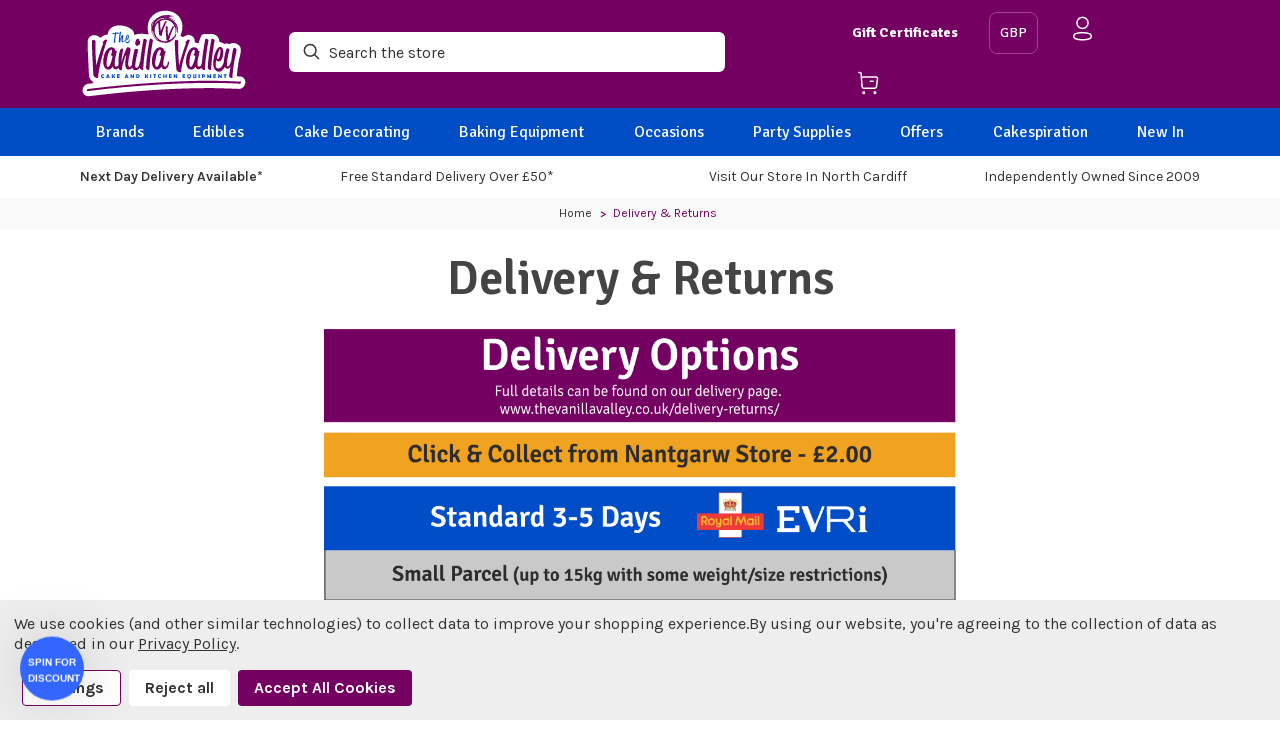

--- FILE ---
content_type: text/html; charset=UTF-8
request_url: https://thevanillavalley.co.uk/delivery-returns/
body_size: 61020
content:

<!DOCTYPE html>
<html class="no-js" lang="en">

<head>
      <!-- Google Tag Manager -->
    <script>(function (w, d, s, l, i) {
            w[l] = w[l] || []; w[l].push({
                'gtm.start':
                    new Date().getTime(), event: 'gtm.js'
            }); var f = d.getElementsByTagName(s)[0],
                j = d.createElement(s), dl = l != 'dataLayer' ? '&l=' + l : ''; j.async = true; j.src =
                    'https://www.googletagmanager.com/gtm.js?id=' + i + dl; f.parentNode.insertBefore(j, f);
        })(window, document, 'script', 'dataLayer', 'GTM-5WHGZ7');</script>
    <!-- End Google Tag Manager -->

    <title>Delivery &amp; Returns</title>
    <link rel="dns-prefetch preconnect" href="https://cdn11.bigcommerce.com/s-jcglkeji70" crossorigin><link rel="dns-prefetch preconnect" href="https://fonts.googleapis.com/" crossorigin><link rel="dns-prefetch preconnect" href="https://fonts.gstatic.com/" crossorigin>
    <meta name="keywords" content="cake decorations, sugarcrafting, cake decorating supplies, food colourings, cake board, cake box, sugarpaste, ready to roll icing, icing bags, cupcake stands, cupcake cases, edible glitter, icing tips, cake toppers, silicone icing moulds, food pens, cake toppers, polystyrene cake dummies, florist wire, plastic icing cutters, flower veiners, stencils, cake lace, cake pops, tylo powder, modelling paste, baking tins, ribbon, candles, ganaching plates, party supplies, balloons, Renshaws, Culpitt, Patchwork Cutters, PME, Purple Cupcakes, Rainbow Dust, Wilton, Colour Mill, Fractal Colours, Karen Davies, Saracino, Squires, Sugar and Crumbs, South Wales, Cardiff, Nantgarw, cake decorating shop"><link rel='canonical' href='https://thevanillavalley.co.uk/delivery-returns/' /><meta name='platform' content='bigcommerce.stencil' />
    
     
  

    <link href="https://cdn11.bigcommerce.com/s-jcglkeji70/product_images/favicon.png" rel="shortcut icon">
    <meta name="viewport" content="width=device-width, initial-scale=1.0, maximum-scale=1.0, user-scalable=0" />


    <!-- KLEVU START -->
    <style>.klevu-rating-l2{float:left;}</style>
    <script type="text/javascript">
        var urlCheck = document.location.host;

        
        
        
        
    </script>

    <script src="https://js.klevu.com/core/v2/klevu.js"></script>
    <script src="https://js.klevu.com/recs/v2/klevu-recs.js"></script>
    <script src="https://js.klevu.com/theme/default/v2/quick-search.js"></script>

    <!-- Initialise Klevu for your store -->
    <script type="text/javascript">
        var klevuKey        = 'klevu-165294010563515209';// Klevu Details for Vanilla Valley LIVE site.
        var klevuSearchURL  = '//eucs30v2.ksearchnet.com/cs/v2/search';// Klevu Details for Vanilla Valley LIVE site.

        if (urlCheck !== 'thevanillavalley.co.uk' ) { // Klevu Details for Vanilla Valley SANDBOX site.
            klevuKey = 'klevu-167034090753515861'; 
            klevuSearchURL = '//eucs31v2.ksearchnet.com/cs/v2/search';
            
            // Prepend https protocol for localhost
            if(urlCheck === 'localhost:3000'){
                klevuSearchURL = 'https:' + klevuSearchURL;
            };
        }

        // Set the number of products displayed on each page of a PLP
        const PRODUCTS_PER_PAGE = 36;        

        klevu.interactive(function() {
            klevu({
                powerUp: {
                    landing: false,
                    catnav: false,
                    recsModule: true
                }
            });
        });
        klevu.interactive(function() {            
            let searchurl = klevu.settings.url.protocol + klevuSearchURL;
            if(urlCheck === 'localhost:3000'){
                searchurl = klevuSearchURL;
            }
            var options = {
                url: {
                    queryParam: 'search_query',
                    landing: '/search.php', // your BigCommerce Search Results Page
                    //search: klevu.settings.url.protocol + klevuSearchURL // your Klevu APIv2 Search URL
                    search: klevuSearchURL // your Klevu APIv2 Search URL
                },
                search: {
                    minChars: 0,
                    searchBoxSelector: ".search-section .form-input", // your BigCommerce Search Input
                    apiKey: klevuKey, // your Klevu JS API Key,
                },
                recs: {
                    apiKey: klevuKey // your Klevu recommended JS API Key 
                },
                analytics: {
                    apiKey: klevuKey // your Klevu JS API Key
                },
                powerUp: {
                    catnav: false, // we will set to TRUE below, after our overrides
                    recsModule: true,
                    quick: false
                },
                theme: {
                    quickSearch: {
                        loadDefaultStyles: false
                    },
                    landing: {
                        loadDefaultStyles: false
                    },
                    catnav: {
                        loadDefaultStyles: false
                    }
                }
            };
            window.klevu(options);
        });
    </script>
    
    <script>
        window.localCurrency = localStorage.getItem("my-currency");
        if (!window.localCurrency) {
            window.localCurrency = "GBP";
            localStorage.setItem("my-currency", window.localCurrency);
        }
        localStorage.setItem("my-currency", window.localCurrency);

        // This variable is necessary for the priceFieldSuffix/currency to request via API.
        // It goes between GBP & EUR in this example.
        
        // the currency and group of the currently logged in customer
        var klevu_currency = 'GBP';
        var klevu_loginCustomerGroupId = '' ? '' : '';

        // Add selected filters to the URL
        (function (klevu) {
            klevu.extend(true, klevu.search.modules, {
                addFiltersToURL: {
                    base: {
                        setFilters: function (data, scope, queryId) {
                            var activeQueryId = klevu.getObjectPath(data, "context.activeQueryId");
                            if(queryId && queryId.length){
                                activeQueryId = queryId;
                            }
                            var filterQueryParam = "Filters";
                            var activeQueryFilters = klevu.getObjectPath(
                                data,
                                "template.query." + activeQueryId + ".filters"
                            );
                            var filterValuesQueryParam = "";
                            if (activeQueryFilters) {
                                klevu.each(activeQueryFilters, function(key, filter) {
                                    var selectedFilterKeyString = "";
                                    var filterOptions = filter.options;
                                    var selectedValues = "";
                                    if (filterOptions && filterOptions.length) {
                                        klevu.each(filterOptions, function(key, option) {
                                            if (option.selected === true) {
                                                if (selectedValues.length) {
                                                    selectedValues += ",";
                                                }
                                                selectedValues += option.value;
                                            }
                                        });
                                    } else if (filter.type === "SLIDER") {
                                        var startValue = filter.start;
                                        var endValue = filter.end;
                                        var minValue = filter.min;
                                        var maxValue = filter.max;
                                        if (
                                            typeof startValue !== "undefined" &&
                                            startValue !== null &&
                                            typeof endValue !== "undefined" &&
                                            endValue !== null
                                        ) {
                                            if (Number(startValue) === Number(minValue) && Number(endValue) === Number(maxValue)) {} else {
                                                selectedValues = startValue + "-" + endValue;
                                            }
                                        }
                                    }
                                    if (selectedValues.length) {
                                        selectedFilterKeyString += filter.key + ":" + selectedValues;
                                    }
                                    if (selectedFilterKeyString.length) {
                                        if (filterValuesQueryParam.length) {
                                            filterValuesQueryParam += ";";
                                        }
                                        filterValuesQueryParam += selectedFilterKeyString;
                                    }
                                });
                            }
                            filterValuesQueryParam = encodeURIComponent(filterValuesQueryParam);
                            var searchPath = window.location.search;
                            var updatedPath = klevu.dom.helpers.updateQueryStringParameter(
                                searchPath,
                                filterQueryParam,
                                filterValuesQueryParam
                            );
                            if (!filterValuesQueryParam.length) {
                                updatedPath = updatedPath.replace("&" + filterQueryParam + "=", "");
                            }
                            if ("undefined" !== typeof window.history && "undefined" !== typeof window.history.replaceState) {
                                window.history.replaceState({}, "", updatedPath);
                            } else {
                                console.log(
                                    "This browser does not have the support of window.history or window.history.replaceState"
                                );
                            }
                        },
                        //trecho OK
                        getAndUpdateFilters: function(data, scope, queryId) {
                            var hasAlreadyTriggered = klevu.getObjectPath(
                                scope.kScope,
                                "element.kScope.getAndUpdateFiltersTriggered"
                            );
                            if (hasAlreadyTriggered === true) {
                                return;
                            }
                            var matchedQueryParamId = "",
                                matchedQueryParamValue = "";
                            var recordQueries = klevu.getObjectPath(
                                data,
                                "request.current.recordQueries"
                            );
                            if (recordQueries && recordQueries.length) {
                                klevu.each(recordQueries, function(key, query) {
                                    if (query.id) {
                                        var filtersFromURL = klevu.dom.helpers.getQueryStringValue(
                                            filterQueryParam
                                        );
                                        if (filtersFromURL && filtersFromURL.length) {
                                            matchedQueryParamId = query.id;
                                            matchedQueryParamValue = filtersFromURL;
                                        }
                                    }
                                });
                            }
                            klevu.setObjectPath(
                                scope.kScope,
                                "element.kScope.getAndUpdateFiltersTriggered",
                                true
                            );
                            var activeQueryId = klevu.getObjectPath(
                                data,
                                "context.activeQueryId"
                            );
                            if (queryId && queryId.length) {
                                activeQueryId = queryId;
                            } else if (matchedQueryParamId.length && matchedQueryParamValue.length) {
                                activeQueryId = matchedQueryParamId;
                                var storage = klevu.getSetting(scope.kScope.settings, "settings.storage");
                                if (storage.tabs) {
                                    storage.tabs.setStorage("local");
                                    storage.tabs.mergeFromGlobal();
                                    storage.tabs.addElement("active", activeQueryId);
                                    storage.tabs.mergeToGlobal();
                                }
                            }
                            var filterQueryParam = "Filters";
                            var filtersFromURL = klevu.dom.helpers.getQueryStringValue(filterQueryParam);
                            if (filtersFromURL && filtersFromURL.length) {
                                var facets = filtersFromURL.split(";");
                                if (facets) {
                                    klevu.each(facets, function(key, facet) {
                                        var splitFacet = facet.split(":");
                                        if (splitFacet.length) {
                                            try {
                                                var facetKey = splitFacet[0];
                                                var facetValues = splitFacet[1].split(",");
                                                var applyFilters = klevu.getObjectPath(
                                                    data,
                                                    "localOverrides.query." +
                                                    activeQueryId +
                                                    ".filters.applyFilters.filters"
                                                );
                                            } catch (e) {
                                                console.log(e);
                                            }
                                            if (applyFilters && applyFilters.length) {
                                                var isExistingKey = false;
                                                klevu.each(applyFilters, function(key, applyFilter) {
                                                    if (applyFilter.key === facetKey) {
                                                        isExistingKey = true;
                                                        klevu.each(facetValues, function(key, facetValue) {
                                                            var isFilterOptionMatched = false;
                                                            klevu.each(applyFilter.values, function(key, value) {
                                                                if (facetValue === value) {
                                                                    isFilterOptionMatched = true;
                                                                }
                                                            });
                                                            if (!isFilterOptionMatched) {
                                                                applyFilter.values.push(facetValue);
                                                            }
                                                        });
                                                    }
                                                });
                                                if (!isExistingKey) {
                                                    applyFilters.push({
                                                        key: facetKey,
                                                        values: facetValues
                                                    });
                                                }
                                            } else {
                                                klevu.setObjectPath(
                                                    data,
                                                    "localOverrides.query." +
                                                    activeQueryId +
                                                    ".filters.applyFilters.filters",
                                                    [{
                                                        key: facetKey,
                                                        values: facetValues
                                                    }]
                                                );
                                            }
                                        }
                                    });
                                }
                            }
                        }
                    },
                    build: true,
                }
            });
        })(klevu);

        //Add page numbers to the URL
        (function(klevu) {
            klevu.extend(true, klevu.search.modules, {
                addPaginationToURL: {
                    base: {
                        setPagination: function(data, scope, queryId) {
                            var hasPaginationEnabled = klevu.getSetting(
                                klevu,
                                "settings.theme.modules.pagination.searchResultsPage.enable"
                            );
                            if (hasPaginationEnabled === true) {
                                var activeQueryId = klevu.getObjectPath(
                                    data,
                                    "context.activeQueryId"
                                );
                                if (queryId && queryId.length) {
                                    activeQueryId = queryId;
                                }
                                var paginationQueryParam = "PgNo";
                                var activeQueryMeta = klevu.getObjectPath(
                                    data,
                                    "template.query." + activeQueryId + ".meta"
                                );
                                var paginationValuesQueryParam = 0;
                                if (activeQueryMeta) {
                                    paginationValuesQueryParam = Math.ceil(activeQueryMeta.offset / PRODUCTS_PER_PAGE) + 1;
                                }
                                var searchPath = window.location.search;
                                var updatedPath = klevu.dom.helpers.updateQueryStringParameter(
                                    searchPath,
                                    paginationQueryParam,
                                    paginationValuesQueryParam
                                );
                                if (paginationValuesQueryParam === 0) {
                                    updatedPath = updatedPath.replace(
                                        "&" + paginationQueryParam + "=",
                                        ""
                                    );
                                }
                                if (
                                    "undefined" !== typeof window.history &&
                                    "undefined" !== typeof window.history.replaceState
                                ) {
                                    window.history.replaceState({}, "", updatedPath);
                                } else {
                                    console.log(
                                        "This browser does not have the support of window.history or window.history.replaceState"
                                    );
                                }
                            }
                        },
                        getAndUpdatePagination: function(data, scope, queryId) {
                            var hasAlreadyTriggered = klevu.getObjectPath(
                                scope.kScope,
                                "element.kScope.getAndUpdatePaginationTriggered"
                            );
                            if (hasAlreadyTriggered === true) {
                                return;
                            }
                            var matchedQueryParamId = "",
                                matchedQueryParamValue = "";
                            var recordQueries = klevu.getObjectPath(
                                data,
                                "request.current.recordQueries"
                            );
                            if (recordQueries && recordQueries.length) {
                                klevu.each(recordQueries, function(key, query) {
                                    if (query.id) {
                                        var paginationFromURL = klevu.dom.helpers.getQueryStringValue(
                                            paginationQueryParam
                                        );
                                        if (paginationFromURL && paginationFromURL.length) {
                                            matchedQueryParamId = query.id;
                                            matchedQueryParamValue = paginationFromURL;
                                        }
                                    }
                                });
                            }
                            klevu.setObjectPath(
                                scope.kScope,
                                "element.kScope.getAndUpdatePaginationTriggered",
                                true
                            );
                            var activeQueryId = klevu.getObjectPath(
                                data,
                                "context.activeQueryId"
                            );
                            if (queryId && queryId.length) {
                                activeQueryId = queryId;
                            } else if (
                                matchedQueryParamId.length &&
                                matchedQueryParamValue.length
                            ) {
                                activeQueryId = matchedQueryParamId;
                                var storage = klevu.getSetting(
                                    scope.kScope.settings,
                                    "settings.storage"
                                );
                                if (storage.tabs) {
                                    storage.tabs.setStorage("local");
                                    storage.tabs.mergeFromGlobal();
                                    storage.tabs.addElement("active", activeQueryId);
                                    storage.tabs.mergeToGlobal();
                                }
                            }
                            var paginationQueryParam = "PgNo";
                            var paginationFromURL = klevu.dom.helpers.getQueryStringValue(
                                paginationQueryParam
                            );
                            paginationFromURL = Number(paginationFromURL);
                            if (paginationFromURL && paginationFromURL > 1) {
                                var recordQueries = klevu.getObjectPath(
                                    data,
                                    "request.current.recordQueries"
                                );
                                if (recordQueries.length) {
                                    klevu.each(recordQueries, function(key, recordQuery) {
                                        if (recordQuery.id === activeQueryId) {
                                            
                                            if (PRODUCTS_PER_PAGE > 0) {
                                                var expectedOffset = (paginationFromURL - 1) * PRODUCTS_PER_PAGE;
                                                klevu.setObjectPath(
                                                    data,
                                                    "localOverrides.query." +
                                                    activeQueryId +
                                                    ".settings.offset",
                                                    expectedOffset
                                                );
                                            }
                                        }
                                    });
                                }
                            }
                        }
                    },
                    build: true
                }
            });
        })(klevu);

        // common function to append priceFieldSuffix/currency and visibilityGroupID/priceGroup to every RECS request
        function klevu_processRECSRecordQueries(recordQuery, recId) {
            if (recordQuery.length > 0) {
                klevu.each(recordQuery, function (key, value) {
                    klevu.setObjectPath(value, "settings.priceFieldSuffix", "GBP");
                    
                    if (typeof klevu_currency !== "undefined" && klevu_currency) {
                        klevu.setObjectPath(value, "settings.priceFieldSuffix", klevu_currency + (typeof klevu_loginCustomerGroup !== "undefined" && klevu_loginCustomerGroup ? "-" + klevu_loginCustomerGroup.replace("_", "--") : ""));
                    }
                    
                    if (typeof klevu_loginCustomerGroup !== "undefined" && klevu_loginCustomerGroup) {
                        klevu.setObjectPath(value, "settings.visibilityGroupID", klevu_loginCustomerGroup);
                    }
                });
            }
        }

        // COMMON FUNCTION to update the amount of results returned per page
        (function (klevu) {
            klevu.extend(true, klevu.search.modules, {
                updateItemsPerPage: function (data, scope) {
                    klevu.each(data.request.current.recordQueries,function(key, query){
                        klevu.setObjectPath(
                            data,
                            "localOverrides.query." + query.id + ".settings.limit", String(PRODUCTS_PER_PAGE)
                        );
                    });
                }
            });
        })(klevu);
        
        // COMMON FUNCTION to enable Cat Filter
        const searchPrefsArray = ["includeCategoryFilterInCatNav"];
        (function (klevu) {
            klevu.extend(true, klevu.search.modules, {
                enableCatFilter: function (data, scope) {
                    klevu.each(data.request.current.recordQueries,function(key, query){
                        klevu.setObjectPath(
                            data,
                            "localOverrides.query." + query.id + ".settings.searchPrefs", searchPrefsArray
                        );
                    });
                }
            });
        })(klevu);
        
        klevu.modifyRequest("landing, catnav", function(data, scope) {
            klevu.each(data.request.current.recordQueries, function(key, query) {
                klevu.setObjectPath(query, "filters.filtersToReturn.options.limit", 30);
            })
        });

        // The selected currency and group ID of the currently logged in customer
        var klevu_currency = 'GBP';
        var klevu_loginCustomerGroupId = '' ? '' : '';
        
        // Add selected currency and customer group ID to the klevu request
        if (klevu_loginCustomerGroupId) {
            klevu.modifyRequest('all', function(data, scope){
                klevu.each(data.request.current.recordQueries, function(key, query){
                    klevu.setObjectPath(query, 'settings.priceFieldSuffix', klevu_currency + '-groupid--' + klevu_loginCustomerGroupId);
                });
            });
        } else {
            klevu.modifyRequest('all', function(data, scope){
                klevu.each(data.request.current.recordQueries, function(key, query){
                    klevu.setObjectPath(query, 'settings.priceFieldSuffix', klevu_currency);
                });
            });
        }
        
        // /* KLEVU ALTER PRICE FORMATTING */
        // // Format prices based on selected currency
        // if (typeof klevu_uc_userOptions === "undefined") var klevu_uc_userOptions = {}
        // const myPriceFormatters = {
        //     GBP: {
        //         appendCurrencyAtLast: false,
        //         currencySymbol: "£",
        //         decimalPlaces: 2,
        //         decimalSeparator: ".",
        //         thousandSeparator: ",",
        //         format: "%s%s",
        //         grouping: 3,
        //     },
        //     EUR: {
        //         appendCurrencyAtLast: false,
        //         currencySymbol: "€",
        //         decimalPlaces: 2,
        //         decimalSeparator: ".",
        //         thousandSeparator: ",",
        //         format: "%s%s",
        //         grouping: 3,
        //     }
        // }

        // if (typeof klevu_uc_userOptions === "undefined") {
        //     klevu_uc_userOptions = {}
        // }

        // function getPriceFormatter(currencyCode) {
        //     const defaultCurrency = "GBP"

        //     if (typeof currencyCode === "string" && myPriceFormatters.hasOwnProperty(currencyCode)) {
        //         return myPriceFormatters[currencyCode]
        //     } else {
        //         return myPriceFormatters[defaultCurrency]
        //     }
        // }
        // klevu_uc_userOptions.priceFormatter = getPriceFormatter(klevu_currency);

        /* KLEVU QUICK-SEARCH OVERRIDES */
        klevu.coreEvent.build({
            name: "setRemoteConfigQuickOverride",
            fire: function () {
                if (klevu.getSetting(klevu, "settings.flags.setRemoteConfigQuick.build", false)){
                    return true;
                }
                return false;
            },
            maxCount: 150,
            delay: 100
        });

        klevu.coreEvent.attach("setRemoteConfigQuickOverride", {
            name: "attachRemoteConfigQuickOverride",
            fire: function() {         
                // Template overrides
                klevu.search.quick.getScope().template.setTemplate(klevu.dom.helpers.getHTML("#custom_klevuQuickProductBlock"),"klevuQuickProductBlock",true);
                
                klevu({powerUp: {quick: true}});
            }
        });

        /* KLEVU SEARCH OVERRIDES */
        klevu.coreEvent.build({
            name: "setRemoteConfigLandingOverride",
            fire: function () {
                if (klevu.getSetting(klevu, "settings.flags.setRemoteConfigLanding.build", false)) {
                    return true;
                }
                return false;
            },
            maxCount: 150,
            delay: 100
        });
           klevu.coreEvent.attach("setRemoteConfigLandingOverride", {
               name: "attachRemoteConfigLandingOverride",
               fire: function () {
                   
                   // API overrides
                   klevu.search.landing.getScope().chains.request.control.addAfter("initRequest", {
                       name: "modifyLandingQuery",
                       fire: function (data, scope) {
                           klevu.search.modules.updateItemsPerPage(data, scope);
                           klevu.search.modules.addFiltersToURL.base.getAndUpdateFilters(data,scope);
                           klevu.search.modules.addPaginationToURL.base.getAndUpdatePagination(data,scope);
                       }
                   });
                   klevu.search.landing.getScope().chains.template.events.add({
                      name: "attachURLUpdateOnFilterSelect",
                      fire: function (data, scope) {
                        klevu.search.modules.addFiltersToURL.base.setFilters(data, scope);
                        klevu.search.modules.addPaginationToURL.base.setPagination(data, scope);
                      }
                    });
                   
                   // Template overrides
                   klevu.search.landing.getScope().template.setTemplate(klevu.dom.helpers.getHTML("#custom_klevuLandingTemplateFilters"),"filters",true);
                   klevu.search.landing.getScope().template.setTemplate(klevu.dom.helpers.getHTML("#custom_klevuLandingTemplateResults"),"results",true);
                   klevu.search.landing.getScope().template.setTemplate(klevu.dom.helpers.getHTML("#custom_klevuLandingTemplateProductBlock"),"productBlock",true);
                   klevu.search.landing.getScope().template.setTemplate(klevu.dom.helpers.getHTML("#custom_landingPageProductAddToCart"),"landingPageProductAddToCart",true);
                   
                   klevu({powerUp: {landing: true}});
               }
           });

        // --- KLEVU CATEGORY MERCHANDISING OVERRIDES -- //
        klevu.coreEvent.build({
            name: "setRemoteConfigCatnavOverride",
            fire: function () {
                if (klevu.getSetting(klevu,"settings.flags.setRemoteConfigCatnav.build",false)){
                    return true;
                }
                return false;
            },
            maxCount: 150,
            delay: 100
        });
           klevu.coreEvent.attach("setRemoteConfigCatnavOverride", {
               name: "attachRemoteConfigCatnavOverride",
               fire: function () {
                   
                   // API overrides
                   klevu.search.catnav.getScope().chains.request.control.addAfter("initRequest", {
                       name: "modifyCatnavQuery",
                       fire: function (data, scope) {
                           klevu.search.modules.updateItemsPerPage(data, scope);
                           klevu.search.modules.enableCatFilter(data, scope);
                           klevu.search.modules.addFiltersToURL.base.getAndUpdateFilters(data,scope);
                           klevu.search.modules.addPaginationToURL.base.getAndUpdatePagination(data,scope);
                       }
                   });
                   klevu.search.catnav.getScope().chains.template.events.add({
                      name: "attachURLUpdateOnFilterSelect",
                      fire: function (data, scope) {
                        klevu.search.modules.addFiltersToURL.base.setFilters(data, scope);
                        klevu.search.modules.addPaginationToURL.base.setPagination(data, scope);
                    }
                });
                
                // Template overrides
                klevu.search.catnav.getScope().template.setTemplate(klevu.dom.helpers.getHTML("#custom_klevuLandingTemplateFilters"),"filters",true);
                klevu.search.catnav.getScope().template.setTemplate(klevu.dom.helpers.getHTML("#custom_klevuLandingTemplateResults"),"results",true);
                klevu.search.catnav.getScope().template.setTemplate(klevu.dom.helpers.getHTML("#custom_klevuLandingTemplateProductBlock"),"productBlock",true);
                klevu.search.catnav.getScope().template.setTemplate(klevu.dom.helpers.getHTML("#custom_landingPageProductAddToCart"),"landingPageProductAddToCart",true);

                klevu({powerUp: {catnav: true}});
            }
        });
    </script>

    <script type="template/klevu" id="custom_klevuLandingTemplateFilters">
         <div id="filter-wrapper">
             <button class="filter-sort" id="filter-sort">Sort By
         
                
             <svg class="collapsed" width="24" height="24" viewBox="0 0 24 24" fill="none" xmlns="http://www.w3.org/2000/svg">
                 <path d="M12.3455 4V20.6736" stroke="white" stroke-width="1.5" stroke-linecap="round" stroke-linejoin="round"/>
                 <path d="M20.6895 12.3364H4" stroke="white" stroke-width="1.5" stroke-linecap="round" stroke-linejoin="round"/>
                 </svg>
                 
                     
             <svg class="expanded" width="24" height="24" viewBox="0 0 24 24" fill="none" xmlns="http://www.w3.org/2000/svg">
                 <path d="M20.6895 12.0827H4" stroke="white" stroke-width="1.5" stroke-linecap="round" stroke-linejoin="round"/>
                 </svg>
                 
                   
                   </button>
         <% if(data.query[dataLocal].filters.length > 0 ) { %> 
         
         <div class="kuFilters" role="navigation" data-position="left" aria-label="Product Filters" tabindex="0">
             <% var filterTagsModule = data.filterTags; var filterTagsData = []; 
            if(dataLocal && dataLocal.length){ filterTagsData = filterTagsModule.query[dataLocal].tags; } %> 
             <% if(filterTagsData.length) { %> <div class="kuFilterTagsContainer"> 
                 <% helper.each(filterTagsData, function(key,item){ var filterTagItemKey = helper.escapeHTML(helper.translate(item.key)); var filterTagItemLabel = helper.escapeHTML(helper.translate(item.label)); %> 
                     <span class="kuFilterTag" data-key="<%= filterTagItemKey %>" > 
                        
                             <% helper.each(item.values, function(key,option){ %> 
                                 <span title="<%= helper.escapeHTML(helper.translate(option)) %>" data-value="<%= helper.escapeHTML(helper.translate(option)) %>" class="kuFilterTagValue"> 
                                     <%= helper.translate(option) %> <span>&times;</span> </span> <% }); %> </span> <% }); %> 
                                     <span title="<%= helper.translate("Clear all") %>" class="kuFilterTagClearAll">
                                         <%= helper.translate("Clear all") %></span> </div> <% } %>
         <h3 class="kuFiltersTitleHeading"><%=helper.translate("Refine by")%></h3> 
         <% helper.each(data.query[dataLocal].filters,function(key,filter){ %>
             <% if(filter.type=="OPTIONS" ){ %>
                 <div class="kuFilterBox klevuFilter <%=(filter.multiselect)?'kuMulticheck':''%>" data-filter="<%=filter.key%>"
                     <% if(filter.multiselect){ %> data-singleselect="false" <% } else { %> data-singleselect="true"<% } %>>
                             <div class="kuFilterHead <%=(filter.isCollapsed) ? 'kuExpand' : 'kuCollapse'%>">
                                 <% var filter_label=(filter.label=="klevu_price" ) ? "price" : filter.label; %>
                                     <%=helper.translate(filter_label)%>
                             </div>
                             <div data-optionCount="<%= filter.options.length %>"
                                 class="kuFilterNames <%= (filter.options.length <= 5 ) ? 'kuFilterShowAll': '' %> <%=(filter.isCollapsed) ? 'kuFilterCollapse' : ''%>">
                                 <ul>
                                     <% helper.each(filter.options,function(key,filterOption){ %>
                                         <li <% if(filterOption.selected==true) { %> class="kuSelected"<% } %>>
                                             <a target="_self" href="#" title="<%=helper.escapeHTML(filterOption.name)%>"
                                                 class="klevuFilterOption<% if(filterOption.selected ==true) { %> klevuFilterOptionActive<% } %>"
                                                 data-value="<%=helper.escapeHTML(filterOption.value)%>"
                                                 data-name="<%=helper.escapeHTML(filterOption.name)%>">
                                                 <span class="kuFilterIcon"></span> <span class="kufacet-text">
                                                     <%=filterOption.name%>
                                                 </span>
                                                 <% if(filterOption.selected==true) { %> <span
                                                         class="kuFilterCancel">X</span>
                                                     <% } else { %> <span class="kuFilterTotal">
                                                             <%=filterOption.count%>
                                                         </span>
                                                         <% } %>
                                             </a> </li>
                                         <% }); %>
                                 </ul>
                                 <% if(filter.options.length> 5 ) { %> <div class="kuShowOpt" tabindex="-1"> <span
                                             class="show-all">Show All</span> </div>
                                     <% } %>
                             </div>
                 </div>
                 <% } else if(filter.type=="SLIDER" ) { %>
                     <div class="kuFilterBox klevuFilter" data-filter="<%=filter.key%>">
                         <div class="kuFilterHead <%=(filter.isCollapsed) ? 'kuExpand' : 'kuCollapse'%>">
                             <% var filter_label=(filter.label=="klevu_price" ) ? "price" : filter.label; %>
                                 <%=helper.translate(filter_label)%>
                         </div>
                         <div class="kuFilterNames sliderFilterNames <%=(filter.isCollapsed) ? 'kuFilterCollapse' : ''%>">
                             <div class="kuPriceSlider klevuSliderFilter" data-query="<%=dataLocal%>">
                                 <div data-querykey="<%=dataLocal%>"
                                     class="noUi-target noUi-ltr noUi-horizontal noUi-background kuSliderFilter kuPriceRangeSliderFilter<%=dataLocal%>">
                                 </div>
                             </div>
                         </div>
                     </div>
                     <% } else if (filter.type=="RATING" ) { %>
                         <div class="kuFilterBox klevuFilter <%=(filter.multiselect)?'kuMulticheck':''%>"
                             data-filter="<%=filter.key%>" <% if(filter.multiselect){ %> data-singleselect="false" <% } else { %>
                                 data-singleselect="true"<% } %>> <div
                                         class="kuFilterHead <%=(filter.isCollapsed) ? 'kuExpand' : 'kuCollapse'%>">
                                         <%=helper.translate(filter.label)%>
                                     </div>
                                     <div data-optionCount="<%= filter.options.length %>"
                                         class="kuFilterNames <%= (filter.options.length <= 5 ) ? 'kuFilterShowAll': '' %> <%=(filter.isCollapsed) ? 'kuFilterCollapse' : ''%>">
                                         <ul>
                                             <% helper.each(filter.options,function(key,filterOption){ %>
                                                 <li <% if(filterOption.selected==true) { %> class="kuSelected"<% } %>>
                                                         <a target="_self" href="#"
                                                             title="<%=helper.escapeHTML(filterOption.name)%>"
                                                             class="klevuFilterOption<% if(filterOption.selected ==true) { %> klevuFilterOptionActive<% } %>"
                                                             data-value="<%=helper.escapeHTML(filterOption.value)%>"
                                                             data-name="<%=helper.escapeHTML(filterOption.name)%>"> <span
                                                                 class="kuFilterIcon"></span> <span class="kufacet-text">
                                                                 <div class="klevuFacetStars">
                                                                     <div class="klevuFacetRating"
                                                                         style="width:<%=(20*Number(filterOption.name))%>%;">
                                                                     </div>
                                                                 </div>
                                                             </span>
                                                             <% if(filterOption.selected==true) { %> <span
                                                                     class="kuFilterCancel">X</span>
                                                                 <% } else { %> <span class="kuFilterTotal">
                                                                         <%=filterOption.count%>
                                                                     </span>
                                                                     <% } %>
                                                         </a> </li>
                                                 <% }); %>
                                         </ul>
                                     </div>
                         </div>
                     <% } else { %>
                         <!-- Other Facets -->
                         <% } %>
                             <% }); %>
                                 <!-- <div class="kuFiltersFooter"> <a target="_self" href="javascript:void(0)" class="kuBtn kuFacetsSlideOut kuMobileFilterCloseBtn" role="button" tabindex="0" area-label=""><%=helper.translate("Close")%></a> </div> -->
                                 </div>
                                 <% } %>
                                   
         </div>
    </script>
    <script type="template/klevu" id="custom_klevuLandingTemplateResults">
         <div class="kuResultsListing"> 
           <div class="productList klevuMeta" data-section="productList"> 
             <div class="kuResultContent"> 
               <div class="kuResultWrap <%=(data.query.productList.filters.length == 0 )?'kuBlockFullwidth':''%>"> 
                 
                 <div ku-container data-container-id="ku_landing_main_content_container" data-container-role="content"> 
                   <section ku-container data-container-id="ku_landing_main_content_left" data-container-position="left" data-container-role="left">
                     <div ku-block data-block-id="ku_landing_left_facets"> <%=helper.render('filters',scope,data,"productList") %> </div>
                      <div ku-block data-block-id="ku_landing_left_call_outs"></div> <div ku-block data-block-id="ku_landing_left_banner"></div> </section> 
                      <section ku-container data-container-id="ku_landing_main_content_center" data-container-position="center" data-container-role="center"> 
                        <header ku-block data-block-id="ku_landing_result_header"> 
                        
                            <%=helper.render('klevuLandingTemplateResultsHeadingTitle',scope,data,"productList") %> 
                         <%=helper.render('filtersTop',scope,data,"productList") %> <%= helper.render('kuFilterTagsTemplate',scope,data,"productList") %> 
                         <% if(helper.hasResults(data,"productList")) { %> <%=helper.render('sortBy',scope,data,"productList") %> 
                         <%=helper.render('limit',scope,data,"productList") %> <%=helper.render('kuTemplateLandingResultsViewSwitch',scope,data,"productList") %> 
                      <% } %> <div class="kuClearBoth"></div> </header> 
                      <%=helper.render('pagination',scope,data,"productList") %> 
                      <div ku-block data-block-id="ku_landing_result_items">
                           <div class="kuResults">  <% if(helper.hasResults(data,"productList")) { %> <ul> <% helper.each(data.query.productList.result,function(key,item){ %> 
                             <% if(item.typeOfRecord == "KLEVU_PRODUCT") { %> <%=helper.render('productBlock',scope,data,item) %> <% } %> <% }); %> </ul> <% } else { %> 
                               <div class="kuNoRecordsFoundLabelTextContainer"> <span class="kuNoRecordsFoundLabelText"><%= helper.translate("No records found for your selection") %></span> </div> <% } %> 
                               <div class="kuClearBoth"></div> </div> </div>
                             
                               
                               <div ku-block data-block-id="ku_landing_other_items"> <%=helper.render('klevuLandingTemplateInfiniteScrollDown',scope,data) %> </div>
                               <div class="bottom-pagination">
                               <%=helper.render('pagination',scope,data,"productList") %> 
                               </div>
                                <footer ku-block data-block-id="ku_landing_result_footer"></footer> </section> 
                                <section ku-container data-container-id="ku_landing_main_content_right" data-container-position="right" data-container-role="right"> 
                                  <div ku-block data-block-id="ku_landing_right_facets"></div> <div ku-block data-block-id="ku_landing_right_call_outs"></div>
                                   <div ku-block data-block-id="ku_landing_right_banner"></div> </section> </div> </div> </div> </div> <% if(data.query.contentList) { %> 
                                     <div class="contentList klevuMeta" data-section="contentList" data-result-view="list"> <div class="kuResultContent">
                                        <div class="kuResultWrap <%=(data.query.contentList.filters.length == 0 )?'kuBlockFullwidth':''%>"> 
                                          <div ku-container data-container-id="ku_landing_main_content_container" data-container-role="content"> 
                                            <section ku-container data-container-id="ku_landing_main_content_left" data-container-position="left" data-container-role="left"> 
                                              <div ku-block data-block-id="ku_landing_left_facets"> <%=helper.render('filters',scope,data,"contentList") %> </div> 
                                              <div ku-block data-block-id="ku_landing_left_call_outs"></div> <div ku-block data-block-id="ku_landing_left_banner"></div> </section> 
                                              <section ku-container data-container-id="ku_landing_main_content_center" data-container-position="center" data-container-role="center"> 
                                                <header ku-block data-block-id="ku_landing_result_header"> <%=helper.render('filtersTop',scope,data,"contentList") %> 
                                                 <%= helper.render('kuFilterTagsTemplate',scope,data,"contentList") %> <% if(helper.hasResults(data,"contentList")) { %> 
                                                   <%=helper.render('limit',scope,data,"contentList") %> <%=helper.render('pagination',scope,data,"contentList") %> <% } %> <div class="kuClearBoth"></div> </header>
                                                    <div ku-block data-block-id="ku_landing_result_items"> <div class="kuClearBoth"></div> <div class="kuResults"> 
                                                      <% if(helper.hasResults(data,"contentList")) { %> 
                                                       <ul> <% helper.each(data.query.contentList.result,function(key,item){ %> <% if(item.typeOfRecord == "KLEVU_CMS") { %> 
                                                         <%=helper.render('contentBlock',scope,data,item) %> <% }%> <% }); %> </ul> <% } else { %> <div class="kuNoRecordsFoundLabelTextContainer"> 
                                                           <span class="kuNoRecordsFoundLabelText"><%= helper.translate("No records found for your selection") %></span> </div> <% } %> 
                                                           <div class="kuClearBoth"></div>
                                                          </div> </div> <div ku-block data-block-id="ku_landing_other_items"> <%=helper.render('klevuLandingTemplateInfiniteScrollDown',scope,data) %> </div> 
                                                          <footer ku-block data-block-id="ku_landing_result_footer"></footer> </section> 
                                                          <section ku-container data-container-id="ku_landing_main_content_right" data-container-position="right" data-container-role="right"> 
                                                            <div ku-block data-block-id="ku_landing_right_facets"></div> <div ku-block data-block-id="ku_landing_right_call_outs"></div> 
                                                            <div ku-block data-block-id="ku_landing_right_banner"></div> </section> </div> </div> </div> </div> <% } %> </div>
    </script>

        <!-- Product card template -->
      <script type="template/klevu" id="custom_klevuLandingTemplateProductBlock">
            <% 
                var updatedProductName = dataLocal.name; 
                if(klevu.search.modules.kmcInputs.base.getSkuOnPageEnableValue()) { 
                    if(klevu.dom.helpers.cleanUpSku(dataLocal.sku)) { 
                        updatedProductName += klevu.dom.helpers.cleanUpSku(dataLocal.sku); 
                    } 
                }
                
                <!-- Edit product url if running locally -->
                var productUrl = dataLocal.url;
                if (urlCheck === 'localhost:3000' && dataLocal.url.includes('https://the-vanilla-valley-sandbox.mybigcommerce.com')) {
                    const url = dataLocal.url.slice(8).replace('the-vanilla-valley-sandbox.mybigcommerce.com', 'localhost:3000');
                    productUrl = 'http://' + url;
                }
            %> 
            <li ku-product-block class="klevuProduct" data-id="<%=dataLocal.id%>"> 
                <% if(dataLocal.promo_badge){
                var promoImageDisplay = dataLocal.promo_badge;
                promoImageDisplay = promoImageDisplay.replace("https //", "https://"); %>
                <div class="promo-badge">
                   <img src="<%=promoImageDisplay%>" width="100%" height="100%">
                </div>
                <% } %>
                   <div class="kuProdWrap"> <header ku-block data-block-id="ku_landing_result_item_header"> 
                                   <%=helper.render('landingProductBadge', scope, data, dataLocal) %> </header> <% var desc = [dataLocal.summaryAttribute,dataLocal.packageText,dataLocal.summaryDescription].filter(function(el) { return el; }); desc = desc.join(" "); %> 
                                   <main ku-block data-block-id="ku_landing_result_item_info"> 
                                       <div class="kuProdTop"> <div class="klevuImgWrap">
                                        <a data-id="<%=dataLocal.id%>" href="<%=productUrl%>" class="klevuProductClick kuTrackRecentView"> 
                                               <img src="<%=dataLocal.image%>" origin="<%=dataLocal.image%>" onerror="klevu.dom.helpers.cleanUpProductImage(this)" alt="<%=updatedProductName%>" class="kuProdImg"> 
                                               <%=helper.render('landingImageRollover', scope, data, dataLocal) %> </a> </div> 
                                               <!-- <div class="kuQuickView"> <button data-id="<%=dataLocal.id%>" class="kuBtn kuBtnLight kuQuickViewBtn" role="button" tabindex="0" area-label="">Quick view</button> </div> --> 
                                           </div> </main> <footer ku-block="" data-block-id="ku_landing_result_item_footer"> <div class="kuProdBottom"> 
         
                                               <div class="kuName kuClippedOne">
                    
                                                    <a data-id="<%=dataLocal.id%>" href="<%=productUrl%>" class="klevuProductClick kuTrackRecentView" title="<%= updatedProductName %>">
                                                  
                                                    <%= updatedProductName %></a></div> 
                                                   
            <% if(dataLocal.inStock && dataLocal.inStock != "yes") { %> <%=helper.render('landingProductStock', scope, data, dataLocal) %> <% } else { %> <% if(klevu.search.modules.kmcInputs.base.getShowPrices()) { %>                           
                <div class="kuPrice">
                    <% 
                        var kuTotalVariants = klevu.dom.helpers.cleanUpPriceValue(dataLocal.totalVariants); 
                        var kuStartPrice = klevu.dom.helpers.cleanUpPriceValue(dataLocal.startPrice,dataLocal.currency); 
                        var kuSalePrice = klevu.dom.helpers.cleanUpPriceValue(dataLocal.salePrice,dataLocal.currency); 
                        var kuPrice = klevu.dom.helpers.cleanUpPriceValue(dataLocal.price,dataLocal.currency); 
                        var kuRetailPrice = dataLocal.currency === 'GBP' ? klevu.dom.helpers.cleanUpPriceValue(dataLocal.retailPrice,dataLocal.currency) : NaN; 
                    %>
                    <% if (!Number.isNaN(kuTotalVariants) && !Number.isNaN(kuStartPrice)) {%>          
                        <div class="kuSalePrice kuStartPrice">
                            <span class="ku_priceLabel">FROM</span>
                            <% if (kuPrice > kuStartPrice) { %>
                                <span>
                                    <%=helper.processCurrency(dataLocal.currency,parseFloat(dataLocal.startPrice))%>
                                </span>
                            <%} else { %>
                                <%=helper.processCurrency(dataLocal.currency,parseFloat(dataLocal.salePrice))%>
                            <% } %>
                        </div>
                    <%} else if(!Number.isNaN(kuRetailPrice) && !Number.isNaN(kuSalePrice) && !Number.isNaN(kuPrice)) { %> 
                        <div class="kuSalePrice kuRetailPriceBlock">
                            <% if (dataLocal.retailPrice == dataLocal.price) { %>
                                <span class="ku_retailPrice">
                                    <%= helper.processCurrency(dataLocal.currency,parseFloat(dataLocal.price)) %>
                                </span>
                                <span class="ku_salePrice">
                                    <%=helper.processCurrency(dataLocal.currency,parseFloat(dataLocal.salePrice))%>
                                </span>
                            <%} else if (kuPrice == kuSalePrice) { %>
                                <div class="ku_priceSection">
                                    <span class="ku_priceLabel">RRP</span>
                                    <span class="ku_retailPrice">
                                        <%= helper.processCurrency(dataLocal.currency,parseFloat(dataLocal.retailPrice)) %>
                                    </span>
                                </div>
                                <div class="ku_priceSection ku_currentPriceSection">
                                    <span class="ku_priceLabel">NOW</span>
                                    <span class="ku_salePrice">
                                        <%=helper.processCurrency(dataLocal.currency,parseFloat(dataLocal.salePrice))%>
                                    </span>
                                </div>
                            <%} else { %>
                                <div class="ku_previousPriceSection">
                                    <div class="ku_priceSection">
                                        <span class="ku_priceLabel">RRP</span>
                                        <span class="ku_retailPrice">
                                            <%= helper.processCurrency(dataLocal.currency,parseFloat(dataLocal.retailPrice)) %>
                                        </span>
                                    </div>
                                    <div class="ku_priceSection">
                                        <span class="ku_priceLabel">WAS</span>
                                        <span class="ku_retailPrice">
                                            <%= helper.processCurrency(dataLocal.currency,parseFloat(dataLocal.price)) %>
                                        </span>
                                    </div>
                                </div>
                                <div class="ku_priceSection ku_currentPriceSection">
                                    <span class="ku_priceLabel">NOW</span>
                                    <span class="ku_salePrice">
                                        <%=helper.processCurrency(dataLocal.currency,parseFloat(dataLocal.salePrice))%>
                                    </span>
                                </div>
                            <% } %>
                        </div>
                    <% } else if(!Number.isNaN(kuSalePrice) && !Number.isNaN(kuPrice)){ %> 
                        <div class="kuSalePrice kuRetailPriceBlock">
                            <% if (kuPrice == kuSalePrice) { %>
                                <div class="ku_priceSection ku_currentPriceSection">
                                    <span class="ku_priceLabel">NOW</span>
                                    <span class="ku_salePrice">
                                        <%=helper.processCurrency(dataLocal.currency,parseFloat(dataLocal.salePrice))%>
                                    </span>
                                </div>
                            <% } else { %>
                                <div class="ku_priceSection">
                                    <span class="ku_priceLabel">WAS</span>
                                    <span class="ku_retailPrice">
                                        <%= helper.processCurrency(dataLocal.currency,parseFloat(dataLocal.price)) %>
                                    </span>
                                </div>
                                <div class="ku_priceSection ku_currentPriceSection">
                                    <span class="ku_priceLabel">NOW</span>
                                    <span class="ku_salePrice">
                                        <%=helper.processCurrency(dataLocal.currency,parseFloat(dataLocal.salePrice))%>
                                    </span>
                                </div>
                            <% } %>
                        </div>
                    <% } else if(!Number.isNaN(kuSalePrice)) { %>
                        <div class="kuSalePrice kuRetailPriceBlock kuClippedOne">
                            <span class="ku_salePrice">
                                <%= helper.processCurrency(dataLocal.currency,parseFloat(dataLocal.salePrice)) %>
                            </span>
                        </div>
                    <% } else if(!Number.isNaN(kuPrice)) {  %>
                        <div class="kuSalePrice kuRetailPriceBlock kuClippedOne">
                            <span class="ku_salePrice">
                                <%= helper.processCurrency(dataLocal.currency,parseFloat(dataLocal.price)) %>
                            </span>
                        </div>
                    <% } else if(dataLocal.retailPrice) { %>
                        <div class="kuSalePrice kuRetailPriceBlock kuClippedOne">
                            <span class="ku_salePrice">
                                <%= helper.processCurrency(dataLocal.currency,parseFloat(dataLocal.price)) %>
                            </span>
                        </div>
                    <% } %>
                    <%=helper.render('searchResultProductVATLabel', scope, data, dataLocal) %>
                </div>
            <% } %>
         <% } %>
         <% var isAddToCartEnabled=klevu.search.modules.kmcInputs.base.getAddToCartEnableValue(); %>
         <% if(isAddToCartEnabled) { %>
            <%=helper.render('landingPageProductAddToCart',scope,data,dataLocal) %>
                <% } %>
                    </div>
                              
                              <div class="kuProdAdditional"> <div class="kuProdAdditionalData"> <% if(desc && desc.length) { %> 
                                  <div class="kuDesc kuClippedTwo"> <%=desc%> </div> <% } %> <%=helper.render('landingProductSwatch',scope,data,dataLocal) %> <%=helper.render('klevuLandingProductRating',scope,data,dataLocal) %> 
                                  </div> </div> </footer> </div> </li>
      </script>
      <script type="template/klevu" id="custom_landingPageProductAddToCart"> 
         <% if(dataLocal.inStock !="no" ) { %>
             <% var addToCartCaption=klevu.search.modules.kmcInputs.base.getAddToCartButtonCaption(); %>
                 <% if (dataLocal.totalVariants> 0) {%>
                   
                             <div class="kuAddtocart" data-id="<%=dataLocal.id%>">
                                 <a target="_self" href="<%=dataLocal.url%>"  class="button button--secondary" role="button"
                                     tabindex="0" area-label="<%= addToCartCaption %>">
                                     <%=helper.translate("Choose option") %>
                                 </a>
                             </div>
                           
         
                                 <% } else {%>
         
                                     <% if(addToCartCaption && addToCartCaption.indexOf("<img") !==-1) { %>
                                         <div class="kuAddtocart" data-id="<%=dataLocal.id%>">
                                             <a target="_self" href="javascript:void(0)" class="kuBtn  kuLandingAddToCartBtn"
                                                 role="button" tabindex="0" area-label="Buy now">
                                                 <%= addToCartCaption %>
                                             </a>
                                         </div>
                                         <% } else { %>
                                             <div class="kuAddtocart" data-id="<%=dataLocal.id%>">

                                                 <a target="_self" href="javascript:void(0)"
                                                     class="kuBtn kuBtnDark kuLandingAddToCartBtn" role="button" tabindex="0"
                                                     area-label="<%= addToCartCaption %>"
                                                     data-productid="<%=dataLocal.id%>">
                                                     <%=helper.translate(addToCartCaption) %>
                                                 </a>
                                             </div>
                                             <% } %>
                                                 <% } %>
                                                     <% } %>
      </script>
      <script type="template/klevu" id="custom_klevuQuickProductBlock">
            <% 
                var updatedProductName=dataLocal.name; 
                if(klevu.search.modules.kmcInputs.base.getSkuOnPageEnableValue()) {
                    if(klevu.dom.helpers.cleanUpSku(dataLocal.sku)) { 
                        updatedProductName +=klevu.dom.helpers.cleanUpSku(dataLocal.sku);
                    } 
                } 
            %>
             <li ku-product-block class="klevuProduct" data-id="<%=dataLocal.id%>"> <a title="<%= updatedProductName %>"
                     target="_self" href="<%=dataLocal.url%>" data-id="<%=dataLocal.id%>"
                     class="klevuQuickProductInnerBlock trackProductClick kuTrackRecentView">
                     <div class="klevuProductItemTop">
                        <div class="klevuQuickImgWrap">
                            <% if(dataLocal.promo_badge){ 
                            var promoImageDisplay = dataLocal.promo_badge;
                            promoImageDisplay = promoImageDisplay.replace("https //", "https://"); %>
                            <div class="klevuQuickDiscountBadge" style="width: 25px !important;">
                                <img src="<%=promoImageDisplay%>">
                            </div>
                            <% } %>
                            <img src="<%=dataLocal.image%>" origin="<%=dataLocal.image%>" onerror="klevu.dom.helpers.cleanUpProductImage(this)" alt="<%=updatedProductName%>" />
                        </div>
                     </div>
                     <div class="klevuProductItemBottom">
                         <div class="klevuQuickProductDescBlock">
                             <div title="<%= updatedProductName %>" class="klevuQuickProductName kuClippedOne">
                                 <%= updatedProductName %>
                             </div>
                             <div class="klevu-desc-l2 kuClippedOne">
                                 <%=dataLocal.shortDesc%>
                             </div>
                             <div class="klevuQuickProductDesc kuClippedOne">
                                 <div class="klevuSpectxt">
                                     <%=dataLocal.summaryAttribute%><span>
                                             <%=dataLocal.stickyLabelText%>
                                         </span>
                                 </div>
                             </div>
                             <% if(dataLocal.inStock && dataLocal.inStock !="yes" ) { %>
                                 <%=helper.render('quickProductStock', scope, data, dataLocal) %>
                                 <p style="display:none;"><%=helper.processCurrency(dataLocal.currency,parseFloat(dataLocal.price))%></p>
                                     <% } else { %>
                                         <% if(klevu.search.modules.kmcInputs.base.getShowPrices()) { %>
                                        <div class="klevuQuickProductPrice">
                                          <% var kuTotalVariants=klevu.dom.helpers.cleanUpPriceValue(dataLocal.totalVariants);
                                             var kuStartPrice=klevu.dom.helpers.cleanUpPriceValue(dataLocal.startPrice,dataLocal.currency);
                                             var kuSalePrice=klevu.dom.helpers.cleanUpPriceValue(dataLocal.salePrice,dataLocal.currency);
                                             var kuPrice=klevu.dom.helpers.cleanUpPriceValue(dataLocal.price,dataLocal.currency);
                                             var kuRetailPrice=klevu.dom.helpers.cleanUpPriceValue(dataLocal.retailPrice,dataLocal.currency); 
                                          %> 
                                          <% if(!Number.isNaN(kuTotalVariants) && !Number.isNaN(kuStartPrice)){ %>
                                            <div class="klevuQuickSalePrice kuStartPrice"> 
                                              <% if (kuPrice > kuStartPrice) { %>
                                                <span><%=helper.processCurrency(dataLocal.currency,parseFloat(dataLocal.startPrice))%></span> 
                                              <%} else { %>
                                                <span><%=helper.processCurrency(dataLocal.currency,parseFloat(dataLocal.price))%></span>
                                              <% } %>
                                            </div>
                                          <% } else if(!Number.isNaN(kuRetailPrice) && !Number.isNaN(kuSalePrice) && !Number.isNaN(kuPrice)) { %> 
                                            <% if (dataLocal.retailPrice == dataLocal.price) { %>
                                              <span class="klevuQuickOrigPrice">
                                                <%= helper.processCurrency(dataLocal.currency,parseFloat(dataLocal.price)) %>
                                              </span>
                                              <span class="klevuQuickSalePrice klevuQuickSpecialPrice">
                                                  <%=helper.processCurrency(dataLocal.currency,parseFloat(dataLocal.salePrice))%>
                                              </span>
                                            <%} else if (kuPrice == kuSalePrice) { %>
                                                <span class="klevuQuickOrigPrice">
                                                  <%= helper.processCurrency(dataLocal.currency,parseFloat(dataLocal.retailPrice)) %>
                                                </span>
                                                <span class="klevuQuickSalePrice klevuQuickSpecialPrice">
                                                    <%=helper.processCurrency(dataLocal.currency,parseFloat(dataLocal.salePrice))%>
                                                </span>
                                            <%} else { %>
                                                <span class="klevuQuickOrigPrice">
                                                  <%= helper.processCurrency(dataLocal.currency,parseFloat(dataLocal.retailPrice)) %>
                                                </span>
                                                <span class="klevuQuickOrigPrice">
                                                  <%= helper.processCurrency(dataLocal.currency,parseFloat(dataLocal.price)) %>
                                                </span>
                                                <span class="klevuQuickSalePrice klevuQuickSpecialPrice">
                                                    <%=helper.processCurrency(dataLocal.currency,parseFloat(dataLocal.salePrice))%>
                                                </span>
                                            <% } %>
                                          <% } else if(!Number.isNaN(kuSalePrice) && !Number.isNaN(kuPrice)){ %>
                                            <span class="klevuQuickOrigPrice"><%= helper.processCurrency(dataLocal.currency,parseFloat(dataLocal.price))%></span>
                                            <span class="klevuQuickSalePrice klevuQuickSpecialPrice"><%=helper.processCurrency(dataLocal.currency,parseFloat(dataLocal.salePrice))%></span>
                                          <% } else if(!Number.isNaN(kuSalePrice)) { %>
                                            <span class="klevuQuickSalePrice"><%= helper.processCurrency(dataLocal.currency,parseFloat(dataLocal.salePrice))%></span>
                                          <% } else if(!Number.isNaN(kuPrice)) { %> 
                                            <span class="klevuQuickSalePrice"><%= helper.processCurrency(dataLocal.currency,parseFloat(dataLocal.price))%></span>
                                          <% } else if(!Number.isNaN(kuRetailPrice)) { %> 
                                            <span class="klevuQuickSalePrice"><%= helper.processCurrency(dataLocal.currency,parseFloat(dataLocal.retailPrice))%></span>
                                          <% } %>
                                        </div>
                                        <%=helper.render('searchResultProductVATLabelQuick', scope, data, dataLocal) %>
                                      <% } %>
                                    <% } %>
                                    
                                    
                                    <%=helper.render('klevuQuickProductRating',scope,data,dataLocal) %>
                         </div>
                     </div>
                     <div class="kuClearLeft"></div>
                 </a>
                 <%=helper.render('quickSearchProductAddToCart',scope,data,dataLocal) %>
             </li>
      </script>
      <!-- END Klevu Customisations -->




    <script type="text/javascript">
        klevu.ready(
            function() {
                // Add klevu-loaded class to body to tell JS klevu is fully loaded
                document.getElementById("documentBody").classList.add("klevu-loaded");
            }
        )
    </script>
    
    <script>
        document.documentElement.className = document.documentElement.className.replace('no-js', 'js');
    </script>

    <script>
    function browserSupportsAllFeatures() {
        return window.Promise
            && window.fetch
            && window.URL
            && window.URLSearchParams
            && window.WeakMap
            // object-fit support
            && ('objectFit' in document.documentElement.style);
    }

    function loadScript(src) {
        var js = document.createElement('script');
        js.src = src;
        js.onerror = function () {
            console.error('Failed to load polyfill script ' + src);
        };
        document.head.appendChild(js);
    }

    if (!browserSupportsAllFeatures()) {
        loadScript('https://cdn11.bigcommerce.com/s-jcglkeji70/stencil/966243c0-d4d5-013d-ddb2-4a02d36accd9/e/bdc91d80-37eb-013e-6e49-2271641cf4ac/dist/theme-bundle.polyfills.js');
    }
</script>
    <script>window.consentManagerTranslations = `{"locale":"en","locales":{"consent_manager.data_collection_warning":"en","consent_manager.accept_all_cookies":"en","consent_manager.gdpr_settings":"en","consent_manager.data_collection_preferences":"en","consent_manager.manage_data_collection_preferences":"en","consent_manager.use_data_by_cookies":"en","consent_manager.data_categories_table":"en","consent_manager.allow":"en","consent_manager.accept":"en","consent_manager.deny":"en","consent_manager.dismiss":"en","consent_manager.reject_all":"en","consent_manager.category":"en","consent_manager.purpose":"en","consent_manager.functional_category":"en","consent_manager.functional_purpose":"en","consent_manager.analytics_category":"en","consent_manager.analytics_purpose":"en","consent_manager.targeting_category":"en","consent_manager.advertising_category":"en","consent_manager.advertising_purpose":"en","consent_manager.essential_category":"en","consent_manager.esential_purpose":"en","consent_manager.yes":"en","consent_manager.no":"en","consent_manager.not_available":"en","consent_manager.cancel":"en","consent_manager.save":"en","consent_manager.back_to_preferences":"en","consent_manager.close_without_changes":"en","consent_manager.unsaved_changes":"en","consent_manager.by_using":"en","consent_manager.agree_on_data_collection":"en","consent_manager.change_preferences":"en","consent_manager.cancel_dialog_title":"en","consent_manager.privacy_policy":"en","consent_manager.allow_category_tracking":"en","consent_manager.disallow_category_tracking":"en"},"translations":{"consent_manager.data_collection_warning":"We use cookies (and other similar technologies) to collect data to improve your shopping experience.","consent_manager.accept_all_cookies":"Accept All Cookies","consent_manager.gdpr_settings":"Settings","consent_manager.data_collection_preferences":"Website Data Collection Preferences","consent_manager.manage_data_collection_preferences":"Manage Website Data Collection Preferences","consent_manager.use_data_by_cookies":" uses data collected by cookies and JavaScript libraries to improve your shopping experience.","consent_manager.data_categories_table":"The table below outlines how we use this data by category. To opt out of a category of data collection, select 'No' and save your preferences.","consent_manager.allow":"Allow","consent_manager.accept":"Accept","consent_manager.deny":"Deny","consent_manager.dismiss":"Dismiss","consent_manager.reject_all":"Reject all","consent_manager.category":"Category","consent_manager.purpose":"Purpose","consent_manager.functional_category":"Functional","consent_manager.functional_purpose":"Enables enhanced functionality, such as videos and live chat. If you do not allow these, then some or all of these functions may not work properly.","consent_manager.analytics_category":"Analytics","consent_manager.analytics_purpose":"Provide statistical information on site usage, e.g., web analytics so we can improve this website over time.","consent_manager.targeting_category":"Targeting","consent_manager.advertising_category":"Advertising","consent_manager.advertising_purpose":"Used to create profiles or personalize content to enhance your shopping experience.","consent_manager.essential_category":"Essential","consent_manager.esential_purpose":"Essential for the site and any requested services to work, but do not perform any additional or secondary function.","consent_manager.yes":"Yes","consent_manager.no":"No","consent_manager.not_available":"N/A","consent_manager.cancel":"Cancel","consent_manager.save":"Save","consent_manager.back_to_preferences":"Back to Preferences","consent_manager.close_without_changes":"You have unsaved changes to your data collection preferences. Are you sure you want to close without saving?","consent_manager.unsaved_changes":"You have unsaved changes","consent_manager.by_using":"By using our website, you're agreeing to our","consent_manager.agree_on_data_collection":"By using our website, you're agreeing to the collection of data as described in our ","consent_manager.change_preferences":"You can change your preferences at any time","consent_manager.cancel_dialog_title":"Are you sure you want to cancel?","consent_manager.privacy_policy":"Privacy Policy","consent_manager.allow_category_tracking":"Allow [CATEGORY_NAME] tracking","consent_manager.disallow_category_tracking":"Disallow [CATEGORY_NAME] tracking"}}`;</script>

    <script>
        window.lazySizesConfig = window.lazySizesConfig || {};
        window.lazySizesConfig.loadMode = 1;
    </script>
    <script async src="https://cdn11.bigcommerce.com/s-jcglkeji70/stencil/966243c0-d4d5-013d-ddb2-4a02d36accd9/e/bdc91d80-37eb-013e-6e49-2271641cf4ac/dist/theme-bundle.head_async.js"></script>

    <script src="https://ajax.googleapis.com/ajax/libs/webfont/1.6.26/webfont.js"></script>

    <script>
        WebFont.load({
            custom: {
                families: ['Karla', 'Roboto', 'Source Sans Pro']
            },
            classes: false
        });
    </script>

    <link href="https://fonts.googleapis.com/css?family=Signika:600%7CKarla:700,400%7CMontserrat:700,400&display=swap" rel="stylesheet">
    <link data-stencil-stylesheet href="https://cdn11.bigcommerce.com/s-jcglkeji70/stencil/966243c0-d4d5-013d-ddb2-4a02d36accd9/e/bdc91d80-37eb-013e-6e49-2271641cf4ac/css/theme-a4fb0310-d436-013e-67db-227b0696a291.css" rel="stylesheet">

    <!-- Start Tracking Code for analytics_facebook -->

<script data-bc-cookie-consent="4" type="text/plain">
!function(f,b,e,v,n,t,s){if(f.fbq)return;n=f.fbq=function(){n.callMethod?n.callMethod.apply(n,arguments):n.queue.push(arguments)};if(!f._fbq)f._fbq=n;n.push=n;n.loaded=!0;n.version='2.0';n.queue=[];t=b.createElement(e);t.async=!0;t.src=v;s=b.getElementsByTagName(e)[0];s.parentNode.insertBefore(t,s)}(window,document,'script','https://connect.facebook.net/en_US/fbevents.js');

fbq('set', 'autoConfig', 'false', '749412705628549');
fbq('dataProcessingOptions', []);
fbq('init', '749412705628549', {"external_id":"30a14999-1392-4c3f-97bb-1999f5557afa"});
fbq('set', 'agent', 'bigcommerce', '749412705628549');

function trackEvents() {
    var pathName = window.location.pathname;

    fbq('track', 'PageView', {}, "");

    // Search events start -- only fire if the shopper lands on the /search.php page
    if (pathName.indexOf('/search.php') === 0 && getUrlParameter('search_query')) {
        fbq('track', 'Search', {
            content_type: 'product_group',
            content_ids: [],
            search_string: getUrlParameter('search_query')
        });
    }
    // Search events end

    // Wishlist events start -- only fire if the shopper attempts to add an item to their wishlist
    if (pathName.indexOf('/wishlist.php') === 0 && getUrlParameter('added_product_id')) {
        fbq('track', 'AddToWishlist', {
            content_type: 'product_group',
            content_ids: []
        });
    }
    // Wishlist events end

    // Lead events start -- only fire if the shopper subscribes to newsletter
    if (pathName.indexOf('/subscribe.php') === 0 && getUrlParameter('result') === 'success') {
        fbq('track', 'Lead', {});
    }
    // Lead events end

    // Registration events start -- only fire if the shopper registers an account
    if (pathName.indexOf('/login.php') === 0 && getUrlParameter('action') === 'account_created') {
        fbq('track', 'CompleteRegistration', {}, "");
    }
    // Registration events end

    

    function getUrlParameter(name) {
        var cleanName = name.replace(/[\[]/, '\[').replace(/[\]]/, '\]');
        var regex = new RegExp('[\?&]' + cleanName + '=([^&#]*)');
        var results = regex.exec(window.location.search);
        return results === null ? '' : decodeURIComponent(results[1].replace(/\+/g, ' '));
    }
}

if (window.addEventListener) {
    window.addEventListener("load", trackEvents, false)
}
</script>
<noscript><img height="1" width="1" style="display:none" alt="null" src="https://www.facebook.com/tr?id=749412705628549&ev=PageView&noscript=1&a=plbigcommerce1.2&eid="/></noscript>

<!-- End Tracking Code for analytics_facebook -->

<!-- Start Tracking Code for analytics_googleanalytics4 -->

<script data-cfasync="false" src="https://cdn11.bigcommerce.com/shared/js/google_analytics4_bodl_subscribers-358423becf5d870b8b603a81de597c10f6bc7699.js" integrity="sha256-gtOfJ3Avc1pEE/hx6SKj/96cca7JvfqllWA9FTQJyfI=" crossorigin="anonymous"></script>
<script data-cfasync="false">
  (function () {
    window.dataLayer = window.dataLayer || [];

    function gtag(){
        dataLayer.push(arguments);
    }

    function initGA4(event) {
         function setupGtag() {
            function configureGtag() {
                gtag('js', new Date());
                gtag('set', 'developer_id.dMjk3Nj', true);
                gtag('config', 'G-1GK034ZK2T');
            }

            var script = document.createElement('script');

            script.src = 'https://www.googletagmanager.com/gtag/js?id=G-1GK034ZK2T';
            script.async = true;
            script.onload = configureGtag;

            document.head.appendChild(script);
        }

        setupGtag();

        if (typeof subscribeOnBodlEvents === 'function') {
            subscribeOnBodlEvents('G-1GK034ZK2T', true);
        }

        window.removeEventListener(event.type, initGA4);
    }

    gtag('consent', 'default', {"ad_storage":"denied","ad_user_data":"denied","ad_personalization":"denied","analytics_storage":"denied","functionality_storage":"denied"})
            

    var eventName = document.readyState === 'complete' ? 'consentScriptsLoaded' : 'DOMContentLoaded';
    window.addEventListener(eventName, initGA4, false);
  })()
</script>

<!-- End Tracking Code for analytics_googleanalytics4 -->


<script type="text/javascript" src="https://checkout-sdk.bigcommerce.com/v1/loader.js" defer ></script>
<script>window.consentManagerStoreConfig = function () { return {"storeName":"The Vanilla Valley","privacyPolicyUrl":"https:\/\/www.thevanillavalley.co.uk\/privacy-policy.html","writeKey":null,"improvedConsentManagerEnabled":true,"AlwaysIncludeScriptsWithConsentTag":true}; };</script>
<script type="text/javascript" src="https://cdn11.bigcommerce.com/shared/js/bodl-consent-32a446f5a681a22e8af09a4ab8f4e4b6deda6487.js" integrity="sha256-uitfaufFdsW9ELiQEkeOgsYedtr3BuhVvA4WaPhIZZY=" crossorigin="anonymous" defer></script>
<script type="text/javascript" src="https://cdn11.bigcommerce.com/shared/js/storefront/consent-manager-config-3013a89bb0485f417056882e3b5cf19e6588b7ba.js" defer></script>
<script type="text/javascript" src="https://cdn11.bigcommerce.com/shared/js/storefront/consent-manager-08633fe15aba542118c03f6d45457262fa9fac88.js" defer></script>
<script type="text/javascript">
var BCData = {};
</script>
<script src='https://ecommplugins-trustboxsettings.trustpilot.com/stores/jcglkeji70.js?settings=1762251231181' async  ></script><script src='https://widget.trustpilot.com/bootstrap/v5/tp.widget.bootstrap.min.js' async  ></script><!-- Clarity tracking code for http://www.thevanillavalley.co.uk/ --><script data-bc-cookie-consent="3" type="text/plain">    (function(c,l,a,r,i,t,y){        c[a]=c[a]||function(){(c[a].q=c[a].q||[]).push(arguments)};        t=l.createElement(r);t.async=1;t.src="https://www.clarity.ms/tag/"+i+"?ref=bwt";        y=l.getElementsByTagName(r)[0];y.parentNode.insertBefore(t,y);    })(window, document, "clarity", "script", "d92pvhry19");</script>
    <script
      async
      data-environment="production"
      src="https://js.klarna.com/web-sdk/v1/klarna.js"
      data-client-id="klarna_live_client_LXdSOVNQaFYxMDNSZUJiNEt3TFAqaC9qcjhETVMxQiEsZTBiODRhYWYtYTg4Ny00NWFlLWE3NTYtMDk2MjhmZmFjYTg0LDEsQkNWY2djSnh1aXAvOWNJMGw3V051elh4Yit4WnBheWhoL3l6WUZ2bGlSUT0"
    ></script>
  
                <script type="text/javascript">
                    const trustpilot_settings = {
                        page: "page" === "default" ? "landing" : "page",
                        sku: "",
                        name: "",
                        key: "Qcab2BDJtUPI5sxB",
                        product_id: "", // Needed for TrustBoxPreview
                    };
                    const createTrustBoxScript = function() {
                        const trustBoxScript = document.createElement('script');
                        trustBoxScript.async = true;
                        trustBoxScript.src = "https://ecommplugins-scripts.trustpilot.com/v2.1/js/header_bigcommerce.min.js";
                        document.head.appendChild(trustBoxScript);
                    };
                    if (BCData.product_attributes && !BCData.product_attributes.base && "sku" !== 'id') {
                        addEventListener('DOMContentLoaded', () => {
                            const endpoint = "/remote/v1/product-attributes/";
                            try {
                                stencilUtils.api.productAttributes.makeRequest(endpoint, "GET", {}, {}, function(err, res) {
                                    trustpilot_settings.sku = res.data["sku"];
                                    createTrustBoxScript();
                                })
                            } catch {
                                fetch(endpoint).then(function(res) {
                                    res.json().then(function(jsonRes) {
                                        trustpilot_settings.sku = jsonRes.data["sku"];
                                        createTrustBoxScript();
                                    });
                                });
                            }
                        });
                    } else {
                        createTrustBoxScript();
                    }
                </script>
            <script data-bc-cookie-consent="3" type="text/plain">
        window.sweet=window.sweet||{},window.sweet.q=sweet.q||[],
        window.sweet.init=function(e){this.cid=e;},window.sweet.track=function()
        {this.q.push(arguments)};var a=document.createElement("script"),
        m=document.getElementsByTagName("script")[0];a.async=1,
        a.src="https://track.sweetanalytics.com/sweet.min.js",m.parentNode.insertBefore(a,m);
        
        sweet.init('AT-6909d3a439134');
        sweet.track('pageview', 1);
        </script>
 <script data-cfasync="false" src="https://microapps.bigcommerce.com/bodl-events/1.9.4/index.js" integrity="sha256-Y0tDj1qsyiKBRibKllwV0ZJ1aFlGYaHHGl/oUFoXJ7Y=" nonce="" crossorigin="anonymous"></script>
 <script data-cfasync="false" nonce="">

 (function() {
    function decodeBase64(base64) {
       const text = atob(base64);
       const length = text.length;
       const bytes = new Uint8Array(length);
       for (let i = 0; i < length; i++) {
          bytes[i] = text.charCodeAt(i);
       }
       const decoder = new TextDecoder();
       return decoder.decode(bytes);
    }
    window.bodl = JSON.parse(decodeBase64("[base64]"));
 })()

 </script>

<script nonce="">
(function () {
    var xmlHttp = new XMLHttpRequest();

    xmlHttp.open('POST', 'https://bes.gcp.data.bigcommerce.com/nobot');
    xmlHttp.setRequestHeader('Content-Type', 'application/json');
    xmlHttp.send('{"store_id":"1002107793","timezone_offset":"0.0","timestamp":"2026-01-19T11:51:30.34741000Z","visit_id":"5bbc3c21-e4e8-4c0c-bf58-fdd555d3eeb9","channel_id":1}');
})();
</script>

    <script type="text/javascript">
        //<![CDATA[
            window.lipscoreInit = function() {
                lipscore.init({
                    apiKey: "6ebfc37d67098f0255256ee2"
                });
            };
            (function() {
                var scr = document.createElement('script'); 
                scr.async = 1;
                scr.src = "//static.lipscore.com/assets/en/lipscore-v1.js";
                document.getElementsByTagName('head')[0].appendChild(scr);
            })();
        //]]>
    </script>   
</head>

<body id="documentBody">
    <!-- Google Tag Manager (noscript) -->
    <noscript><iframe src="https://www.googletagmanager.com/ns.html?id=GTM-5WHGZ7" height="0" width="0"
            style="display:none;visibility:hidden"></iframe></noscript>
    <!-- End Google Tag Manager (noscript) -->
    <svg data-src="https://cdn11.bigcommerce.com/s-jcglkeji70/stencil/966243c0-d4d5-013d-ddb2-4a02d36accd9/e/bdc91d80-37eb-013e-6e49-2271641cf4ac/img/icon-sprite.svg" class="icons-svg-sprite"></svg>

    <div data-content-region="header-top--global"></div>
<meta name="viewport" content="width=device-width, initial-scale=1.0, maximum-scale=1.0, user-scalable= 0">
<header class="header" role="banner">
    <div class="header-inner">
        <div class="logo-mobile-section">
            <a href="#" class="mobileMenu-toggle" data-mobile-menu-toggle="menu">
                <span class="mobileMenu-toggleIcon">Toggle menu</span>
            </a>
            <nav class="navUser">
    <ul class="navUser-section navUser-section--alt">
        <div class="navigation-section">
            <li class="navUser-item gift-certificates">
                <a class="navUser-action"
                   href="/giftcertificates.php"
                   aria-label="Gift Certificates"
                >
                    Gift Certificates
                </a>
            </li>

                <ul class="navUser-section">
        <li class="navUser-item">
            <a class="navUser-action navUser-action--currencySelector has-dropdown"
            href="#"
            data-dropdown="currencySelection"
            aria-controls="currencySelection"
            aria-expanded="false"
            >
                GBP
                <i class="icon" aria-hidden="true">
                    <svg>
                        <use xlink:href="#icon-chevron-down" />
                    </svg>
                </i>
            </a>
            <ul class="dropdown-menu" id="currencySelection" data-dropdown-content aria-hidden="true" tabindex="-1">
                <li class="dropdown-menu-item">
                    <a href="https://thevanillavalley.co.uk/delivery-returns/?setCurrencyId=1"
                    data-currency-code="GBP"
                    data-cart-currency-switch-url="https://thevanillavalley.co.uk/cart/change-currency"
                    data-warning="Promotions and gift certificates that don&#x27;t apply to the new currency will be removed from your cart. Are you sure you want to continue?"
                    >
                        <strong>£ GBP</strong>
                    </a>
                </li>
                <li class="dropdown-menu-item">
                    <a href="https://thevanillavalley.co.uk/delivery-returns/?setCurrencyId=2"
                    data-currency-code="EUR"
                    data-cart-currency-switch-url="https://thevanillavalley.co.uk/cart/change-currency"
                    data-warning="Promotions and gift certificates that don&#x27;t apply to the new currency will be removed from your cart. Are you sure you want to continue?"
                    >
                        Euro
                    </a>
                </li>
            </ul>
        </li>
    </ul>
            
            <button class="navUser-action navUser-action--quickSearch" type="button" id="quick-search-expand"
                data-search="quickSearch" aria-controls="quickSearch" aria-label="Search">

                <svg width="28" height="28" viewBox="0 0 28 28" fill="none" xmlns="http://www.w3.org/2000/svg">
                    <circle cx="12.8337" cy="11.6667" r="8.16667" stroke="white" stroke-width="1.5"
                        stroke-linecap="round" stroke-linejoin="round" />
                    <path d="M18.667 17.5L24.5003 23.3333" stroke="white" stroke-width="1.5" stroke-linecap="round"
                        stroke-linejoin="round" />
                </svg>

            </button>

         
            <li class="navUser-item navUser-item--account">
                <a class="navUser-action" href="/login.php" aria-label="Sign in">

                    <svg width="28" height="28" viewBox="0 0 28 28" fill="none" xmlns="http://www.w3.org/2000/svg">
                        <circle cx="13.508" cy="7.90762" r="5.57437" stroke="white" stroke-width="1.5"
                            stroke-linecap="round" stroke-linejoin="round" />
                        <path fill-rule="evenodd" clip-rule="evenodd"
                            d="M4.66603 21.2347C4.66454 20.8429 4.75218 20.4558 4.92233 20.1028C5.45627 19.0349 6.96199 18.4689 8.21142 18.2126C9.11251 18.0203 10.026 17.8919 10.9452 17.8282C12.647 17.6787 14.3586 17.6787 16.0604 17.8282C16.9795 17.8926 17.893 18.0211 18.7942 18.2126C20.0436 18.4689 21.5493 18.9815 22.0833 20.1028C22.4254 20.8224 22.4254 21.6578 22.0833 22.3774C21.5493 23.4987 20.0436 24.0112 18.7942 24.2569C17.8941 24.4571 16.9803 24.5892 16.0604 24.652C14.6753 24.7694 13.2837 24.7908 11.8956 24.7161C11.5753 24.7161 11.2656 24.7161 10.9452 24.652C10.0288 24.59 9.11839 24.4579 8.2221 24.2569C6.96199 24.0112 5.46695 23.4987 4.92233 22.3774C4.75305 22.0203 4.66549 21.6299 4.66603 21.2347Z"
                            stroke="white" stroke-width="1.5" stroke-linecap="round" stroke-linejoin="round" />
                    </svg>

                </a>
            </li>
            <li class="navUser-item navUser-item--cart">
                <a class="navUser-action" data-cart-preview data-dropdown="cart-preview-dropdown"
                    data-options="align:right" href="/cart.php" aria-label="Cart with 0 items">
                    <span class="navUser-item-cartLabel">

                        <svg width="24" height="28" viewBox="0 0 24 28" fill="none" xmlns="http://www.w3.org/2000/svg">
                            <path fill-rule="evenodd" clip-rule="evenodd"
                                d="M7.66244 22.8355C8.08444 22.8357 8.42724 23.2361 8.427 23.7285C8.42676 24.2208 8.08357 24.6196 7.66157 24.6193C7.23957 24.619 6.89776 24.2198 6.898 23.7275C6.89824 23.2351 7.24044 22.8352 7.66244 22.8355Z"
                                stroke="white" stroke-width="1.5" stroke-linecap="round" stroke-linejoin="round" />
                            <path fill-rule="evenodd" clip-rule="evenodd"
                                d="M18.9154 22.8428C19.3374 22.8431 19.6802 23.2435 19.68 23.7358C19.6797 24.2281 19.3365 24.6269 18.9145 24.6266C18.4925 24.6263 18.1497 24.2271 18.15 23.7348C18.1502 23.2425 18.4934 22.8425 18.9154 22.8428Z"
                                stroke="white" stroke-width="1.5" stroke-linecap="round" stroke-linejoin="round" />
                            <path
                                d="M3 3.50024L5.07979 3.92163L6.03626 17.3074C6.11373 18.3983 6.89432 19.2365 7.83232 19.2371L18.7443 19.2444C19.6403 19.245 20.4007 18.4778 20.5302 17.4419L21.4829 9.79152C21.6004 8.84776 20.9738 8.00268 20.1568 8.00214L5.41181 7.99235"
                                stroke="white" stroke-width="1.5" stroke-linecap="round" stroke-linejoin="round" />
                            <path d="M14.3708 12.3104L17.1438 12.3122" stroke="white" stroke-width="1.5"
                                stroke-linecap="round" stroke-linejoin="round" />
                        </svg>

                    </span>
                    <span class="countPill cart-quantity"></span>
                </a>

                <div class="dropdown-menu" id="cart-preview-dropdown" data-dropdown-content aria-hidden="true"></div>
            </li>
    </ul>

    </div>
    <div class="dropdown dropdown--quickSearch" id="quickSearch" aria-hidden="true" data-prevent-quick-search-close>
        <div class="container search-section">
    <form class="form" onsubmit="return false" data-url="/search.php" data-quick-search-form>
        <fieldset class="form-fieldset">

            <svg class="hide-search" id="quicksearch-button" width="28" height="28" viewBox="0 0 28 28" fill="none" xmlns="http://www.w3.org/2000/svg">
                <path d="M20.8843 6.88403L7.12921 20.6391" stroke="#333333" stroke-width="1.5" stroke-linecap="round"
                    stroke-linejoin="round" />
                <path d="M20.8906 20.6452L7.12244 6.87707" stroke="#333333" stroke-width="1.5" stroke-linecap="round"
                    stroke-linejoin="round" />
            </svg>

            <div class="form-field">
                <svg width="20" height="20" viewBox="0 0 20 20" fill="none" xmlns="http://www.w3.org/2000/svg">
                    <circle cx="9.16634" cy="8.33333" r="5.83333" stroke="#333333" stroke-width="1.5"
                        stroke-linecap="round" stroke-linejoin="round" />
                    <path d="M13.333 12.5L17.4997 16.6667" stroke="#333333" stroke-width="1.5" stroke-linecap="round"
                        stroke-linejoin="round" />
                </svg>
                <label class="is-srOnly" for="nav-quick-search">Search</label>
                <input class="form-input" data-search-quick name="nav-quick-search" id="nav-quick-search"
                    data-error-message="Search field cannot be empty."
                    placeholder="Search the store" autocomplete="off">
            </div>
        </fieldset>
    </form>

</div>
<div class="quicksearch-results">
    <section class="quickSearchResults" data-bind="html: results"></section>
    <p role="status" aria-live="polite" class="aria-description--hidden"
        data-search-aria-message-predefined-text="product results for"></p>
</div>
    </div>
</nav>

            
            <div class="header-logo header-logo--center">
                <a href="https://thevanillavalley.co.uk/" class="header-logo__link" data-header-logo-link>
    <div class="header-logo-image-container">
        <svg width="129" height="70" viewBox="0 0 129 70" fill="none" xmlns="http://www.w3.org/2000/svg">
            <path
                d="M6.29329 67.2339C3.98601 67.2339 2.12432 65.4836 1.97172 63.158C1.81913 60.8569 3.36952 58.1458 6.159 57.7663C6.54965 57.7113 10.4806 57.2033 10.4806 57.2033L8.38083 54.8043C7.69719 54.0209 6.87316 52.7235 6.83043 50.9548C6.80602 50.1348 6.70225 48.0907 6.58017 45.7223C5.82939 31.1078 5.71342 26.1078 6.07965 24.3085C6.52524 22.1176 8.39914 20.5876 10.6515 20.5876C11.6891 20.5876 13.2701 20.9303 14.5946 21.885L15.6872 22.6745L16.7004 21.7871C17.6893 20.9181 18.7086 20.4469 19.7341 20.3857L20.9244 20.3122L21.2601 19.1678C22.7189 14.1984 26.8757 13.1519 30.1046 13.1519C34.3713 13.1519 38.3815 15.0185 40.0113 16.7565C41.4152 18.2498 41.3419 20.4652 41.3419 20.4652L42.9167 20.0246C47.2871 18.8618 52.3595 20.2143 52.3595 20.2143L52.0177 18.3477C51.1631 13.6904 52.0115 9.6635 54.4653 6.70756C56.9313 3.73327 60.9904 1.9646 65.3181 1.9646C66.8013 1.9646 68.2479 2.17268 69.6213 2.58272C72.7892 3.52519 75.4444 5.69777 76.9033 8.53743C78.5147 11.677 78.6429 15.4469 77.2756 19.4371L76.6835 21.1568L78.4781 22.1115L79.4974 21.5729C79.6928 21.4934 79.9491 21.3832 80.2726 21.2363C80.7548 21.0221 82.0306 20.453 82.4517 20.3795C84.8506 20.3979 87.4936 22.1115 87.5912 24.8655L87.6401 26.1384L88.9097 26.4628L90.4906 26.885L90.9667 25.3183C92.6819 19.688 93.7623 19.688 95.7216 19.688H100.385C102.326 19.688 104.212 20.8691 105.14 21.9707C105.787 22.7418 106.178 23.6354 106.257 24.5595L106.367 25.8018L107.588 26.065C108.296 26.218 108.967 26.4995 109.584 26.8973L110.17 27.2767L110.853 27.1298C111.219 27.0503 111.604 27.0136 111.995 27.0136C112.501 27.0136 113.02 27.087 113.539 27.24L114.216 27.442L114.833 27.0992C115.413 26.7749 116.078 26.6219 116.866 26.6219C120.18 26.6219 122.78 28.8924 122.78 31.7994C122.78 34.0454 122.206 36.2241 121.7 38.1519C121.419 39.229 121.15 40.2388 121.028 41.0833V41.1017C120.473 44.8716 120.076 47.9438 119.863 50.2388L119.698 52.0013L122.176 52.136C124.526 52.2645 126.314 54.2412 126.247 56.628C126.18 59.0087 124.172 61.6586 121.382 61.6586C121.303 61.6586 106.819 61.0222 99.3473 61.0222C98.212 61.0222 97.0523 61.0283 95.8498 61.0344C76.5859 61.1629 56.4369 62.2155 34.2614 64.2412C26.076 64.9695 6.50082 67.2339 6.29329 67.2339Z"
                fill="white" />
            <path
                d="M43.4785 28.7577C45.3951 28.7577 46.036 26.9584 46.036 25.9792C46.036 25.153 45.5783 24.8226 45.1205 24.5778C45.3341 23.5986 44.8763 23.4211 44.1133 23.4211C42.5934 23.4211 42.1967 25.9853 42.1967 26.836C42.2028 28.2069 42.9902 28.7577 43.4785 28.7577ZM13.9111 52.9009C13.9111 52.9009 13.6365 53.3293 13.0566 53.3293C12.0495 53.3293 10.1633 52.2889 10.1328 50.7956C10.0413 47.4664 8.77776 27.2338 9.29659 24.7308C9.35763 24.4248 9.57127 24.18 9.99854 24.18C10.4563 24.18 11.9457 24.6084 11.9457 25.1591C11.5184 30.8997 12.0678 39.7797 12.434 43.2865H12.6476C12.8613 41.9462 15.724 31.9645 17.7017 26.9584C17.7627 26.8054 17.1523 26.53 17.2744 26.3158C17.7627 25.2754 19.069 23.9658 19.4352 23.9658C19.8319 23.9658 20.6865 24.2718 20.6865 24.6696C18.5501 29.6084 13.6975 47.9866 13.9111 52.9009ZM48.9903 23.262C48.8377 23.262 48.5936 23.2926 48.5325 23.5374C47.6231 27.9927 46.4694 35.8262 45.9811 40.9609C45.7736 40.9486 45.6088 40.9915 45.6088 40.9915C45.5172 42.2155 44.9679 45.5447 43.0817 45.5447C42.5934 45.5447 42.1662 44.9939 42.1662 43.8617C42.1356 41.4811 43.5334 35.5631 44.449 32.2032C44.7237 31.1689 42.1662 31.0771 42.2272 31.0771C42.0136 31.0771 41.7694 31.1383 41.6778 31.4749C41.1041 33.5129 39.8039 39.694 39.6513 43.0845C39.3339 43.8862 38.7968 44.8409 38.0216 44.8409C37.1671 44.8409 36.7764 44.0759 36.7764 42.5215C36.7764 38.4639 38.3878 34.4921 38.632 31.3831C38.7236 30.4039 37.3258 29.8593 36.5017 29.8593C36.2271 29.8593 35.9524 29.8593 35.8303 30.1347C34.1273 33.4333 32.9676 37.0625 31.8139 40.4529H31.6918C31.6918 37.4297 32.5464 34.5961 32.9126 31.6647C33.0042 30.9058 32.3022 30.8385 31.936 30.8385C30.0804 30.8385 29.2869 36.9768 29.2869 43.4762C29.2869 43.4884 29.2869 43.4945 29.2869 43.5007C28.9573 44.18 28.4629 44.6328 27.706 44.6328C26.6683 44.6328 26.4303 43.6843 26.4303 42.2828C26.4303 39.8715 27.1933 36.7014 28.1333 33.2803C28.3164 32.5765 27.1261 32.5459 26.8575 32.4541C26.8575 32.4541 26.8881 32.2705 26.8881 32.1175C26.8881 31.1995 25.9725 29.8593 23.9033 29.8593C20.2531 29.8593 17.7261 35.355 17.7261 40.8752C17.7261 44.5961 19.4291 46.9217 21.6814 46.9217C23.1708 46.9217 24.4221 45.7589 24.9104 44.694H25.063C25.124 45.4284 25.8565 46.7075 27.2543 46.7075C28.1394 46.7075 28.8718 46.1996 29.4334 45.4835C29.6409 46.683 30.1048 47.4358 31.0326 47.4358C31.6735 47.4358 32.0703 46.9768 32.0703 46.9768C32.0398 44.1065 33.6512 38.9168 34.9025 36.1995H35.2687C34.9635 37.754 34.4752 40.9303 34.4752 42.2399C34.4752 44.7124 35.0551 46.9095 37.1243 46.9095C38.3085 46.9095 39.2363 46.1873 39.8284 45.3122C40.1641 46.6463 40.982 47.3317 42.2699 47.3317C43.8875 47.3317 44.9862 46.5239 45.6881 45.4713C45.6942 45.7344 45.7186 45.9486 45.7736 46.0772C45.9262 46.5974 47.8733 47.6622 48.209 47.1481C48.2396 46.322 48.3006 45.5019 48.3616 44.6757C48.7584 38.0233 49.851 31.0649 50.9497 24.6206C51.029 24.082 49.7228 23.262 48.9903 23.262ZM21.3823 44.8409C20.5888 44.8409 20.2897 44.1065 20.2897 42.2155C20.2897 39.0086 21.657 31.7197 23.8849 31.7197C24.4648 31.7197 24.4648 32.4541 24.4648 32.7295C24.4648 33.825 24.0681 34.896 23.4271 35.7834C23.8544 36.273 24.8249 36.4566 24.8249 36.4566C24.8188 37.5459 23.1769 44.8409 21.3823 44.8409ZM53.7087 23.262C53.5561 23.262 53.3119 23.2926 53.2509 23.5374C52.1888 28.7577 50.7849 38.6108 50.5102 43.3415C50.4492 44.3207 50.2966 45.661 50.4797 46.0894C50.6323 46.6096 52.5794 47.6745 52.9152 47.1604C52.9457 46.3342 53.0067 45.5141 53.0678 44.6879C53.4645 38.0355 54.5571 31.0771 55.6558 24.6328C55.7474 24.082 54.4411 23.262 53.7087 23.262ZM67.1007 40.8079C66.887 42.6377 66.4597 44.6267 64.8788 44.6267C63.8412 44.6267 63.6031 43.6781 63.6031 42.2767C63.6031 39.8654 64.3661 36.6953 65.3061 33.2742C65.4892 32.5704 64.3051 32.5398 64.0304 32.448C64.0304 32.448 64.0609 32.2644 64.0609 32.1114C64.0609 31.1934 63.1453 29.8532 61.0761 29.8532C57.4198 29.8532 54.8928 35.3489 54.8928 40.8691C54.8928 44.59 56.5958 46.9156 58.8482 46.9156C60.3375 46.9156 61.5888 45.7528 62.0771 44.6879H62.2297C62.2908 45.4223 63.0232 46.7014 64.421 46.7014C66.7344 46.7014 67.9857 43.2497 67.9857 41.6341C67.9857 40.7222 67.1007 40.8079 67.1007 40.8079ZM58.5491 44.8409C57.7556 44.8409 57.4504 44.1065 57.4504 42.2155C57.4504 39.0086 58.8176 31.7197 61.0456 31.7197C61.6254 31.7197 61.6254 32.4541 61.6254 32.7295C61.6254 33.825 61.2287 34.896 60.5878 35.7834C61.015 36.273 61.9856 36.4566 61.9856 36.4566C61.9917 37.5459 60.3436 44.8409 58.5491 44.8409ZM83.8742 24.6634C83.8742 24.2656 83.0196 23.9596 82.6229 23.9596C82.2567 23.9596 80.9504 25.2693 80.4621 26.3097C80.34 26.5239 80.9504 26.7993 80.8894 26.9523C78.9117 31.9584 76.049 41.9401 75.8353 43.2803H75.6217C75.2555 39.7675 74.7061 30.8874 75.1334 25.153C75.1334 24.6022 73.644 24.1738 73.1862 24.1738C72.759 24.1738 72.5453 24.4186 72.4843 24.7246C71.9655 27.2277 73.3999 43.1273 73.4853 46.4566C73.5159 47.9499 75.402 48.9903 76.4091 48.9903C76.989 48.9903 77.2637 48.5619 77.2637 48.5619C77.0561 43.6475 81.7439 29.6084 83.8742 24.6634ZM96.1125 23.262C95.9599 23.262 95.7158 23.2926 95.6547 23.5374C94.7331 28.0416 93.5672 36.0037 93.0911 41.1384C92.8653 42.8703 92.3953 44.6267 90.9059 44.6267C89.8682 44.6267 89.6302 43.6781 89.6302 42.2767C89.6302 39.8654 90.3932 36.6953 91.3332 33.2742C91.5163 32.5704 90.326 32.5398 90.0575 32.448C90.0575 32.448 90.088 32.2644 90.088 32.1114C90.088 31.1934 89.1724 29.8532 87.1032 29.8532C83.453 29.8532 80.926 35.3489 80.926 40.8691C80.926 44.59 82.629 46.9156 84.8813 46.9156C86.3707 46.9156 87.622 45.7528 88.1103 44.6879H88.2629C88.324 45.4223 89.0564 46.7014 90.4542 46.7014C91.4308 46.7014 92.2182 46.0833 92.8042 45.2448C92.7981 45.612 92.8164 45.918 92.8897 46.0894C93.0423 46.6096 94.9894 47.6745 95.3251 47.1604C95.3557 46.3342 95.4167 45.5141 95.4777 44.6879C95.8745 38.0355 96.9671 31.0771 98.0658 24.6328C98.1513 24.082 96.845 23.262 96.1125 23.262ZM84.5761 44.8409C83.7826 44.8409 83.4835 44.1065 83.4835 42.2155C83.4835 39.0086 84.8508 31.7197 87.0726 31.7197C87.6525 31.7197 87.6525 32.4541 87.6525 32.7295C87.6525 33.825 87.2558 34.896 86.6149 35.7834C87.0421 36.273 88.0126 36.4566 88.0126 36.4566C88.0188 37.5459 86.3707 44.8409 84.5761 44.8409ZM100.831 23.262C100.678 23.262 100.434 23.2926 100.373 23.5374C99.311 28.7577 97.9071 38.6169 97.6324 43.3477C97.5714 44.3268 97.4188 45.6671 97.6019 46.0955C97.7545 46.6157 99.7016 47.6806 100.037 47.1665C100.068 46.3403 100.129 45.5202 100.19 44.694C100.587 38.0417 101.679 31.0833 102.778 24.639C102.87 24.082 101.563 23.262 100.831 23.262ZM117.513 30.2816C116.506 30.2816 115.718 38.9474 115.444 40.1714C115.138 41.5423 113.863 44.5655 112.856 44.5655C112.276 44.5655 112.154 43.8005 112.154 42.9805C112.154 39.2901 113.124 35.5019 114.131 31.9339C114.07 31.1383 113.155 30.6855 112.581 30.6855C112.215 30.6855 111.909 30.7773 111.848 30.9609C110.866 33.978 110.005 37.3685 109.84 40.7038C109.59 42.7846 107.814 46.0649 105.641 46.0649C104.09 46.0649 103.541 44.9939 103.541 43.5619C103.541 41.0894 104.09 39.4737 104.09 39.4737C104.09 39.4737 104.548 40.7528 105.854 40.7528C108.259 40.7528 109.328 37.2155 109.328 33.3048C109.328 30.4958 107.991 29.5839 106.831 29.5839C104.151 29.5839 101.624 37.4297 101.624 42.5276C101.624 46.3464 103.816 48.5129 106.16 48.5129C108.235 48.5129 109.657 46.8177 110.445 44.8899C110.878 45.6671 111.58 46.2179 112.703 46.2179C113.771 46.2179 114.467 45.2387 114.864 44.2962C114.65 46.6769 113.826 50.7406 113.826 51.8972C113.826 52.3868 113.887 52.5092 114.131 52.6622C114.62 52.9376 115.59 53.3354 116.048 53.3354C116.231 53.3354 116.353 53.2742 116.353 53.0906C116.353 50.0674 117.299 43.415 117.757 40.3305C118.154 37.5827 119.491 34.4125 119.491 31.5117C119.491 30.8323 118.52 30.2816 117.513 30.2816ZM106.373 31.7748C106.556 31.3464 106.709 31.224 106.831 31.224C106.984 31.224 107.197 31.377 107.197 32.6561C107.197 35.4652 106.282 38.9107 105.22 38.9107C104.609 38.9107 104.457 38.1457 104.457 38.1457C104.792 35.9303 105.641 33.4272 106.373 31.7748ZM5.68307 63.3477C4.77969 63.4701 5.32905 61.8544 5.98217 61.7687C7.79503 61.5239 9.6201 61.3036 11.433 61.0833C26.7538 59.2534 42.1295 57.8764 57.5297 56.8972C80.0043 55.4713 100.172 54.8409 122.665 56.0833C123.434 56.1261 122.744 57.7295 122.06 57.6867C112.648 57.1665 105.641 56.989 96.2163 57.0564C75.2921 57.1971 54.374 58.415 33.5413 60.3183C24.239 61.1751 14.9366 62.0992 5.68307 63.3477Z"
                fill="#740061" />
            <path
                d="M24.7272 19.333C25.3193 19.0882 26.1617 18.9291 26.9124 18.8189C26.9552 18.6353 27.0101 18.4762 27.0528 18.3293C27.3397 18.3722 27.5961 18.4701 27.7426 18.6292L27.7182 18.7149L28.591 18.6415C28.9817 18.6109 29.3113 18.6415 29.3967 18.7455C29.4395 18.8006 29.7691 19.1923 29.7691 19.2779C29.7691 19.3514 29.6836 19.4493 29.5432 19.4493C29.0549 19.4615 28.353 19.5044 27.5595 19.5901C27.2176 21.475 26.9674 23.2743 26.7415 25.3734C26.827 25.3489 27.0711 25.2265 27.1017 25.3306C27.1627 25.5631 26.6317 26.4566 26.6317 26.4566C26.534 26.7565 25.8015 26.3526 25.7283 26.2424C25.9297 24.4187 26.3143 21.6219 26.7049 19.7063C26.2166 19.7798 25.6978 19.8899 25.1789 20.0123C24.9104 20.0797 24.5502 19.4126 24.7272 19.333Z"
                fill="#004DC6" />
            <path
                d="M31.8324 22.3074C31.631 22.5828 30.7581 24.8288 30.6666 26.212C30.6666 26.212 30.6238 26.3099 30.4041 26.3099C30.0196 26.3099 29.6411 25.8754 29.6411 25.6489C29.6411 24.4861 30.1172 18.4335 30.5201 17.9745C30.6788 17.8031 31.3563 18.0173 31.3563 18.3172C31.3563 18.9353 31.1732 19.3637 31.0572 19.9329C30.929 20.5816 30.5689 23.3478 30.5689 23.8313L30.6666 23.8497C30.9107 23.1581 31.7836 20.5388 32.3024 20.5388C32.5771 20.5388 33.1325 20.7591 33.1325 20.9978C33.1325 21.5424 32.6015 23.4457 32.6015 24.8227C32.6015 25.2511 32.7297 25.5877 33.0715 25.5877C33.4011 25.5877 33.7002 24.9818 33.8589 24.4249C33.8589 24.4249 34.1641 24.3943 34.1641 24.7677C34.1641 25.4837 33.4744 26.2058 32.7602 26.2058C31.9301 26.2058 31.6554 25.1532 31.6554 24.4372C31.6554 23.7456 31.8812 22.6134 31.9667 22.3319L31.8324 22.3074Z"
                fill="#004DC6" />
            <path
                d="M37.6616 23.819C37.5151 23.819 37.5151 23.9353 37.5151 23.9353C37.5151 24.6391 36.8558 25.9671 36.0379 25.9671C35.4947 25.9671 35.3055 25.5938 35.3055 25.0919C35.3055 24.229 35.4947 23.666 35.4947 23.666C35.4947 23.666 35.6534 24.1127 36.1112 24.1127C36.9474 24.1127 37.3197 22.8765 37.3197 21.5179C37.3197 20.5387 36.8558 20.2205 36.4469 20.2205C35.513 20.2205 34.6279 22.9561 34.6279 24.737C34.6279 26.065 35.3909 26.8239 36.2088 26.8239C37.3869 26.8239 37.9607 25.2572 37.9607 24.3331C37.9729 24.0332 37.8325 23.819 37.6616 23.819ZM36.2943 20.9855C36.3553 20.8386 36.4103 20.7957 36.453 20.7957C36.5079 20.7957 36.5812 20.8508 36.5812 21.2976C36.5812 22.2768 36.2638 23.4824 35.8914 23.4824C35.6778 23.4824 35.6229 23.2131 35.6229 23.2131C35.7388 22.4359 36.0379 21.5607 36.2943 20.9855Z"
                fill="#004DC6" />
            <path
                d="M18.5619 52.9254C18.5619 52.9499 18.5497 52.9744 18.5192 53.0111C18.2689 53.311 17.9271 53.464 17.5121 53.464C17.0848 53.464 16.7369 53.3171 16.4683 53.0233C16.2058 52.7418 16.0776 52.3807 16.0776 51.9462C16.0776 51.5301 16.2058 51.169 16.4622 50.8814C16.7247 50.5754 17.0665 50.4224 17.4754 50.4224C17.921 50.4224 18.2689 50.557 18.5253 50.8324C18.5558 50.863 18.568 50.8875 18.568 50.912C18.568 50.9364 18.5192 51.0344 18.4215 51.2057C18.3239 51.371 18.2628 51.4689 18.2384 51.4872C18.2262 51.4995 18.214 51.5056 18.1957 51.5056C18.1896 51.5056 18.153 51.4811 18.0919 51.4199C18.0187 51.3526 17.9454 51.3036 17.8722 51.2669C17.7623 51.2118 17.6524 51.1812 17.5365 51.1812C17.335 51.1812 17.1702 51.2547 17.0543 51.4077C16.9444 51.5484 16.8895 51.7198 16.8895 51.9279C16.8895 52.1359 16.9444 52.3134 17.0543 52.4542C17.1763 52.6072 17.335 52.6867 17.5365 52.6867C17.6585 52.6867 17.7684 52.6623 17.8783 52.6072C17.9454 52.5705 18.0187 52.5215 18.0919 52.4603C18.153 52.4052 18.1835 52.3807 18.1957 52.3807C18.2079 52.3807 18.2201 52.3869 18.2384 52.4052C18.2628 52.4297 18.3178 52.5154 18.4154 52.6623C18.5131 52.8275 18.5619 52.9132 18.5619 52.9254Z"
                fill="#004DC6" />
            <path
                d="M22.7734 53.3415C22.7734 53.366 22.7551 53.3844 22.7245 53.3905C22.6818 53.4027 22.5536 53.4089 22.34 53.4089C22.1447 53.4089 22.0165 53.4027 21.9616 53.3905C21.9127 53.3844 21.8883 53.3477 21.8761 53.2987C21.8273 53.1029 21.7907 52.9927 21.7662 52.9805C21.7418 52.9743 21.5587 52.9682 21.2108 52.9682C20.9788 52.9682 20.8506 52.9743 20.8384 52.9866C20.814 53.0111 20.7896 53.0845 20.7591 53.2069C20.7347 53.3232 20.7042 53.3844 20.6614 53.3905C20.6126 53.4027 20.46 53.4089 20.1914 53.4089C19.9839 53.4089 19.874 53.3905 19.874 53.3477C19.874 53.3109 20.0266 52.8703 20.3379 52.0257C20.6736 51.1139 20.8568 50.6059 20.8873 50.5202C20.9056 50.4652 20.9239 50.4407 20.9422 50.4407C20.9788 50.4407 21.0399 50.4468 21.1131 50.4529C21.1925 50.459 21.2474 50.4652 21.2901 50.4652C21.3268 50.4652 21.3817 50.4652 21.4549 50.459C21.5282 50.4529 21.5831 50.4529 21.6197 50.4529C21.6442 50.4529 21.6686 50.4774 21.693 50.5202C21.7601 50.6671 21.9555 51.1628 22.2851 52.0074C22.6086 52.8581 22.7734 53.3048 22.7734 53.3415ZM21.3084 51.4627C21.2779 51.5239 21.2291 51.6524 21.1619 51.8605C21.0887 52.0747 21.0521 52.2032 21.0521 52.2399C21.0521 52.2644 21.0948 52.2767 21.1742 52.2828C21.2169 52.2828 21.2901 52.2889 21.3878 52.2889C21.4794 52.2889 21.5282 52.2767 21.5404 52.2583C21.5404 52.2522 21.5465 52.2399 21.5465 52.2277C21.5465 52.1849 21.516 52.0563 21.4488 51.8483C21.3817 51.6402 21.339 51.5178 21.3084 51.4627Z"
                fill="#004DC6" />
            <path
                d="M26.7902 53.2804C26.7902 53.3416 26.7658 53.3784 26.7109 53.3967C26.6681 53.409 26.5583 53.4151 26.3873 53.4151C26.2164 53.4151 26.0944 53.409 26.015 53.3967C25.9784 53.3906 25.954 53.3845 25.9418 53.3722C25.9296 53.3661 25.9173 53.3478 25.899 53.311C25.8014 53.1274 25.6976 52.9438 25.5999 52.7541C25.4351 52.4542 25.3375 52.2951 25.307 52.2645C25.1605 52.3196 25.0872 52.3563 25.0872 52.3808C25.0872 52.4849 25.0933 52.6378 25.0994 52.852C25.1055 53.0601 25.1116 53.2192 25.1116 53.3233C25.1116 53.3661 25.0933 53.3906 25.0567 53.3967C24.9834 53.409 24.8553 53.4151 24.666 53.4151C24.489 53.4151 24.367 53.409 24.312 53.3967C24.2693 53.3906 24.251 53.3661 24.251 53.3355C24.251 53.1886 24.2571 52.9622 24.2754 52.6623C24.2876 52.3625 24.2998 52.136 24.2998 51.983C24.2998 51.8239 24.2937 51.5852 24.2815 51.2609C24.2693 50.9426 24.2632 50.6978 24.2632 50.5387C24.2632 50.5081 24.2754 50.4897 24.3059 50.4897C24.3486 50.4897 24.4097 50.4897 24.4951 50.4959C24.5806 50.502 24.6477 50.502 24.6905 50.502C24.7332 50.502 24.8003 50.502 24.8858 50.4959C24.9712 50.4897 25.0384 50.4897 25.0811 50.4897C25.1055 50.4897 25.1177 50.502 25.1177 50.5265C25.1177 50.6305 25.1116 50.7835 25.0994 50.9916C25.0872 51.1997 25.0811 51.3527 25.0811 51.4567C25.0811 51.573 25.1116 51.6342 25.1788 51.6342C25.3436 51.6342 25.4718 51.5913 25.5633 51.4995C25.6305 51.4322 25.6976 51.3159 25.7647 51.1385C25.8075 51.0038 25.8807 50.808 25.9845 50.5448C25.9967 50.5081 26.0333 50.4897 26.076 50.4897C26.1127 50.4897 26.1676 50.4897 26.2409 50.4959C26.3141 50.502 26.369 50.502 26.3996 50.502C26.4362 50.502 26.4911 50.502 26.5644 50.4959C26.6376 50.4959 26.6925 50.4897 26.7292 50.4897C26.7597 50.4897 26.778 50.5081 26.778 50.5387C26.778 50.5815 26.7475 50.6978 26.6925 50.8692C26.5216 51.3894 26.3263 51.7137 26.1066 51.8484C26.0577 51.8729 26.0394 51.8973 26.0394 51.9096C26.0394 51.9096 26.1676 52.1177 26.4179 52.5277C26.662 52.9561 26.7902 53.2009 26.7902 53.2804Z"
                fill="#004DC6" />
            <path
                d="M30.4096 52.7541C30.4096 52.8153 30.3974 52.9255 30.3729 53.0784C30.3485 53.2498 30.3241 53.3538 30.3058 53.3844C30.2875 53.4089 30.2692 53.4212 30.2387 53.4212C30.2264 53.4212 30.2081 53.4212 30.1776 53.415C30.0799 53.4028 29.787 53.3967 29.2986 53.3967C29.1949 53.3967 29.0362 53.3967 28.8286 53.3967C28.6211 53.3967 28.4624 53.3967 28.3586 53.3967C28.3159 53.3967 28.2915 53.3783 28.2915 53.3355C28.2915 53.1825 28.2976 52.9499 28.3159 52.6378C28.3342 52.3257 28.3403 52.0993 28.3403 51.9402C28.3403 51.781 28.3342 51.4873 28.3159 51.0589C28.3098 50.9487 28.3037 50.7835 28.2915 50.5632V50.5326C28.2915 50.502 28.3037 50.4836 28.3403 50.4836C28.4441 50.4836 28.5967 50.4898 28.7981 50.4898C29.0057 50.4959 29.1522 50.4959 29.2559 50.4959C29.3536 50.4959 29.5062 50.4959 29.7076 50.4898C29.909 50.4836 30.0616 50.4836 30.1593 50.4836C30.2325 50.4836 30.2692 50.5142 30.2814 50.5632C30.2875 50.5938 30.2997 50.6917 30.3119 50.8508C30.3241 51.0099 30.3363 51.1079 30.3363 51.1446C30.3363 51.1752 30.3241 51.1874 30.2936 51.1874C30.2875 51.1874 30.2692 51.1874 30.2509 51.1874C29.8846 51.1568 29.555 51.1446 29.262 51.1446C29.1888 51.1446 29.1461 51.1629 29.1277 51.1997C29.1216 51.218 29.1155 51.267 29.1155 51.3588C29.1155 51.4506 29.1277 51.5118 29.1583 51.5424C29.1827 51.5669 29.2254 51.5791 29.2925 51.5791C29.3048 51.5791 29.3353 51.5791 29.3719 51.573C29.4146 51.573 29.4451 51.573 29.4696 51.573C29.6466 51.573 29.8175 51.5669 29.9945 51.5607C30.0067 51.5607 30.0494 51.5546 30.1105 51.5485C30.1593 51.5424 30.1959 51.5424 30.2203 51.5424C30.2509 51.5424 30.2692 51.5607 30.2692 51.5913C30.2692 51.5607 30.257 51.6648 30.2325 51.9096C30.2203 52.0197 30.2142 52.1299 30.2142 52.24C30.2142 52.2706 30.1959 52.2829 30.1532 52.2829L29.9701 52.2645C29.8907 52.2584 29.7137 52.2523 29.4329 52.2523H29.2132C29.1583 52.2523 29.1216 52.2645 29.1155 52.2951C29.1155 52.3012 29.1155 52.3441 29.1155 52.4236C29.1155 52.5277 29.1216 52.595 29.1338 52.6256C29.1583 52.6807 29.2437 52.7113 29.3963 52.7174C29.3902 52.7174 29.494 52.7174 29.6954 52.7174C29.7686 52.7174 29.8785 52.7113 30.0189 52.699C30.1654 52.6868 30.2692 52.6807 30.3424 52.6807C30.3912 52.6807 30.4096 52.7051 30.4096 52.7541Z"
                fill="#004DC6" />
            <path
                d="M36.9955 53.3415C36.9955 53.366 36.9772 53.3844 36.9406 53.3905C36.8979 53.4027 36.7697 53.4089 36.5561 53.4089C36.3607 53.4089 36.2326 53.4027 36.1776 53.3905C36.1288 53.3844 36.1044 53.3477 36.0861 53.2987C36.0372 53.1029 36.0006 52.9927 35.9762 52.9805C35.9518 52.9743 35.7687 52.9682 35.4207 52.9682C35.1888 52.9682 35.0606 52.9743 35.0484 52.9866C35.024 53.0111 34.9996 53.0845 34.9691 53.2069C34.9446 53.3232 34.9141 53.3844 34.8714 53.3905C34.8226 53.4027 34.67 53.4089 34.4014 53.4089C34.1939 53.4089 34.084 53.3905 34.084 53.3477C34.084 53.3109 34.2366 52.8703 34.5479 52.0257C34.8836 51.1139 35.0667 50.6059 35.0972 50.5202C35.1155 50.4652 35.1339 50.4407 35.1522 50.4407C35.1888 50.4407 35.2498 50.4468 35.3231 50.4529C35.4024 50.459 35.4574 50.4652 35.5001 50.4652C35.5367 50.4652 35.5916 50.4652 35.6649 50.459C35.7381 50.4529 35.7931 50.4529 35.8297 50.4529C35.8541 50.4529 35.8785 50.4774 35.9029 50.5202C35.9701 50.6671 36.1654 51.1628 36.495 52.0074C36.8307 52.8581 36.9955 53.3048 36.9955 53.3415ZM35.5306 51.4627C35.5001 51.5239 35.4513 51.6524 35.3841 51.8605C35.3109 52.0747 35.2742 52.2032 35.2742 52.2399C35.2742 52.2644 35.317 52.2767 35.3963 52.2828C35.4391 52.2828 35.5062 52.2889 35.61 52.2889C35.7015 52.2889 35.7504 52.2767 35.7626 52.2583C35.7626 52.2522 35.7687 52.2399 35.7687 52.2277C35.7687 52.1849 35.7381 52.0563 35.671 51.8483C35.6039 51.6402 35.5611 51.5178 35.5306 51.4627Z"
                fill="#004DC6" />
            <path
                d="M41.2319 50.5571C41.2319 50.7163 41.2258 50.9488 41.2136 51.267C41.2013 51.5853 41.1952 51.8178 41.1952 51.977V53.3417C41.1952 53.3784 41.1769 53.3968 41.1342 53.3968C41.1037 53.3968 41.0488 53.3968 40.9877 53.4029C40.9206 53.4029 40.8717 53.409 40.8351 53.409C40.7985 53.409 40.7436 53.409 40.6764 53.4029C40.6032 53.3968 40.5482 53.3968 40.5177 53.3968C40.4933 53.3968 40.4628 53.3723 40.4262 53.3295C40.3285 53.1948 40.1026 52.9011 39.7547 52.4421C39.6571 52.3136 39.5167 52.1238 39.3213 51.8729C39.3152 51.8668 39.303 51.8546 39.2908 51.8484C39.2786 51.8607 39.2725 51.8729 39.2725 51.8913C39.2725 52.0504 39.2786 52.2891 39.2847 52.6134C39.2908 52.9317 39.2969 53.1765 39.2969 53.3356C39.2969 53.3846 39.2786 53.409 39.242 53.409H38.5278C38.4851 53.409 38.4668 53.3907 38.4668 53.3478C38.4668 53.201 38.4729 52.9745 38.4912 52.6746C38.5034 52.3748 38.5156 52.1483 38.5156 51.9953C38.5156 51.8362 38.5095 51.5975 38.4973 51.2854C38.4851 50.9672 38.479 50.7346 38.479 50.5755C38.479 50.5449 38.5034 50.5327 38.5584 50.5327C38.6377 50.5327 38.7354 50.5265 38.8513 50.5143C38.8819 50.5143 38.9368 50.5021 39.0161 50.4837C39.0833 50.4715 39.1382 50.4653 39.181 50.4653C39.1993 50.4653 39.2237 50.4898 39.2542 50.5327L40.0233 51.5914C40.0904 51.6893 40.1942 51.824 40.3346 52.0076C40.3712 52.0504 40.4017 52.0749 40.4262 52.0749C40.4445 52.0749 40.4506 52.0198 40.4506 51.9158C40.4506 51.7689 40.4445 51.5547 40.4262 51.2609C40.4078 50.9733 40.4017 50.753 40.4017 50.6061C40.4017 50.5571 40.4139 50.5327 40.4445 50.5327C40.5238 50.5327 40.652 50.5265 40.8168 50.5204C40.9816 50.5143 41.1098 50.5082 41.1891 50.5082C41.2197 50.4959 41.2319 50.5143 41.2319 50.5571Z"
                fill="#004DC6" />
            <path
                d="M45.5781 51.9279C45.5781 52.3319 45.4499 52.6868 45.1874 52.9806C44.9555 53.2437 44.632 53.3845 44.2169 53.4028C44.1375 53.409 43.9178 53.409 43.5577 53.409C43.4905 53.409 43.3868 53.409 43.2525 53.4028C43.1182 53.3967 43.0144 53.3967 42.9473 53.3967C42.9106 53.3967 42.8862 53.3845 42.8862 53.3478C42.8862 53.1948 42.8923 52.9683 42.9045 52.6623C42.9168 52.3563 42.9229 52.1299 42.9229 51.9769C42.9229 51.8178 42.9168 51.5791 42.9045 51.267C42.8923 50.9487 42.8862 50.7101 42.8862 50.5571C42.8862 50.5265 42.9045 50.5081 42.9473 50.5081C43.0449 50.4959 43.2036 50.4897 43.4295 50.4897C43.8506 50.4897 44.1253 50.4959 44.2535 50.5081C44.577 50.5387 44.8334 50.6244 45.0165 50.759C45.1874 50.8814 45.3278 51.0589 45.4255 51.2792C45.5292 51.4873 45.5781 51.7076 45.5781 51.9279ZM44.7845 51.9279C44.7845 51.6954 44.7174 51.5057 44.577 51.3588C44.4366 51.2058 44.2535 51.1262 44.0216 51.1262C43.8079 51.1262 43.7042 51.1568 43.7042 51.2119C43.7042 51.2915 43.7042 51.4139 43.6981 51.5791C43.6981 51.7443 43.6919 51.8667 43.6919 51.9463C43.6919 52.0259 43.6919 52.1483 43.6981 52.3074C43.6981 52.4665 43.7042 52.5889 43.7042 52.6684C43.7042 52.7296 43.814 52.7541 44.0338 52.7541C44.2718 52.7541 44.461 52.6746 44.5953 52.5155C44.7235 52.3747 44.7845 52.1727 44.7845 51.9279Z"
                fill="#004DC6" />
            <path
                d="M52.0296 53.2804C52.0296 53.3416 52.0052 53.3784 51.9564 53.3967C51.9137 53.409 51.8099 53.4151 51.6329 53.4151C51.462 53.4151 51.3399 53.409 51.2606 53.3967C51.2239 53.3906 51.1995 53.3845 51.1873 53.3722C51.1751 53.3661 51.1629 53.3478 51.1446 53.311C51.0469 53.1274 50.9432 52.9438 50.8455 52.7541C50.6807 52.4542 50.5831 52.2951 50.5525 52.2645C50.406 52.3196 50.3267 52.3563 50.3267 52.3808C50.3267 52.4849 50.3328 52.6378 50.3389 52.852C50.345 53.0601 50.3511 53.2192 50.3511 53.3233C50.3511 53.3661 50.3328 53.3906 50.2962 53.3967C50.2229 53.409 50.0948 53.4151 49.9116 53.4151C49.7346 53.4151 49.6126 53.409 49.5576 53.3967C49.5149 53.3906 49.4966 53.3661 49.4966 53.3355C49.4966 53.1886 49.5027 52.9622 49.521 52.6623C49.5332 52.3625 49.5454 52.136 49.5454 51.983C49.5454 51.8239 49.5393 51.5852 49.5271 51.2609C49.5149 50.9426 49.5088 50.6978 49.5088 50.5387C49.5088 50.5081 49.521 50.4897 49.5515 50.4897C49.5942 50.4897 49.6614 50.4897 49.7468 50.4959C49.8323 50.502 49.8994 50.502 49.9422 50.502C49.9849 50.502 50.052 50.502 50.1375 50.4959C50.2229 50.4897 50.2901 50.4897 50.3328 50.4897C50.3572 50.4897 50.3694 50.502 50.3694 50.5265C50.3694 50.6305 50.3633 50.7835 50.3511 50.9916C50.3389 51.1997 50.3389 51.3527 50.3389 51.4567C50.3389 51.573 50.3694 51.6342 50.4366 51.6342C50.6014 51.6342 50.7295 51.5913 50.815 51.4995C50.8821 51.4322 50.9493 51.3159 51.0225 51.1385C51.0653 51.0038 51.1385 50.808 51.2362 50.5448C51.2484 50.5081 51.2789 50.4897 51.3277 50.4897C51.3643 50.4897 51.4193 50.4897 51.4925 50.4959C51.5658 50.502 51.6207 50.502 51.6573 50.502C51.6939 50.502 51.7489 50.502 51.8221 50.4959C51.8954 50.4959 51.9503 50.4897 51.9869 50.4897C52.0174 50.4897 52.0357 50.5081 52.0357 50.5387C52.0357 50.5815 52.0052 50.6978 51.9503 50.8692C51.7794 51.3894 51.5841 51.7137 51.3643 51.8484C51.3216 51.8729 51.2972 51.8973 51.2972 51.9096C51.2972 51.9096 51.4254 52.1177 51.6756 52.5277C51.9015 52.9561 52.0296 53.2009 52.0296 53.2804Z"
                fill="#004DC6" />
            <path
                d="M54.3672 51.8667C54.3672 52.032 54.3733 52.2768 54.3794 52.6011C54.3855 52.9255 54.3916 53.1703 54.3916 53.3355C54.3916 53.3661 54.3855 53.3784 54.3733 53.3845C54.3733 53.3845 54.355 53.3906 54.3184 53.3906C54.2268 53.4028 54.1108 53.409 53.9583 53.409C53.7568 53.409 53.6287 53.4028 53.5737 53.3906C53.531 53.3845 53.5127 53.36 53.5127 53.3294C53.5127 53.3539 53.5188 53.2315 53.531 52.9622C53.5554 52.4053 53.5676 52.0381 53.5676 51.8606C53.5676 51.7137 53.5615 51.4934 53.5554 51.1997C53.5432 50.9059 53.5432 50.6856 53.5432 50.5387C53.5432 50.5081 53.5615 50.4897 53.592 50.4897C53.6348 50.4897 53.6958 50.4897 53.7874 50.4959C53.8728 50.502 53.9399 50.502 53.9827 50.502C54.0254 50.502 54.0864 50.502 54.1719 50.4959C54.2573 50.4897 54.3184 50.4897 54.3611 50.4897C54.4038 50.4897 54.4221 50.5081 54.4221 50.5387C54.4221 50.6856 54.416 50.9059 54.3977 51.1997C54.3794 51.4995 54.3672 51.7199 54.3672 51.8667Z"
                fill="#004DC6" />
            <path
                d="M58.0663 51.1263C58.0663 51.1508 58.0541 51.1691 58.0236 51.1691C57.9686 51.1691 57.7611 51.1569 57.401 51.1385C57.3949 51.4874 57.3888 51.7322 57.3888 51.8668C57.3888 52.032 57.3949 52.2768 57.4071 52.6012C57.4193 52.9256 57.4254 53.1704 57.4254 53.3356C57.4254 53.3601 57.4193 53.3784 57.4071 53.3845C57.401 53.3845 57.3827 53.3907 57.3521 53.3968C57.2667 53.409 57.1507 53.4151 56.9859 53.4151C56.8089 53.4151 56.6868 53.409 56.6136 53.3968C56.577 53.3907 56.5586 53.3662 56.5586 53.3356C56.5586 53.1704 56.5647 52.9317 56.577 52.6012C56.5892 52.2768 56.5953 52.032 56.5953 51.8668C56.5953 51.7566 56.5892 51.518 56.577 51.1446C56.3023 51.1752 56.0825 51.1875 55.9177 51.1875C55.8933 51.1875 55.8872 51.1814 55.8872 51.1691C55.8872 51.1508 55.8994 51.0957 55.9177 51.01C55.9421 50.9121 55.9544 50.857 55.9544 50.8325C55.9605 50.7652 55.9666 50.704 55.9666 50.6367C55.9788 50.5327 55.991 50.4837 56.0154 50.4837C56.0154 50.4837 56.0276 50.4837 56.0459 50.4837C56.2718 50.5143 56.5953 50.5265 57.0347 50.5265C57.1568 50.5265 57.3888 50.5143 57.7184 50.4837C57.8954 50.4715 57.987 50.4653 57.987 50.4653C58.0175 50.4653 58.0297 50.4653 58.0358 50.4715C58.0419 50.4776 58.0419 50.4898 58.0419 50.5143C58.0419 50.551 58.0419 50.6061 58.0358 50.6673C58.0358 50.7407 58.0297 50.7897 58.0297 50.8203C58.0297 50.857 58.0358 50.906 58.0419 50.9733C58.0663 51.0406 58.0663 51.0957 58.0663 51.1263Z"
                fill="#004DC6" />
            <path
                d="M61.9667 52.9254C61.9667 52.9499 61.9545 52.9744 61.924 53.0111C61.6737 53.311 61.3319 53.464 60.9168 53.464C60.4896 53.464 60.1416 53.3171 59.8731 53.0233C59.6106 52.7418 59.4824 52.3807 59.4824 51.9462C59.4824 51.5301 59.6106 51.169 59.867 50.8814C60.1355 50.5754 60.4713 50.4224 60.8802 50.4224C61.3258 50.4224 61.6737 50.557 61.9301 50.8324C61.9545 50.863 61.9728 50.8875 61.9728 50.912C61.9728 50.9364 61.924 51.0344 61.8263 51.2057C61.7287 51.371 61.6676 51.4689 61.6432 51.4872C61.631 51.4995 61.6188 51.5056 61.6005 51.5056C61.5944 51.5056 61.5578 51.4811 61.4967 51.4199C61.4235 51.3526 61.3502 51.3036 61.277 51.2669C61.1671 51.2118 61.0572 51.1812 60.9413 51.1812C60.7398 51.1812 60.575 51.2547 60.4529 51.4077C60.3431 51.5484 60.2881 51.7198 60.2881 51.9279C60.2881 52.1359 60.3431 52.3134 60.4529 52.4542C60.575 52.6072 60.7337 52.6867 60.9413 52.6867C61.0633 52.6867 61.1732 52.6623 61.2831 52.6072C61.3502 52.5705 61.4235 52.5215 61.4967 52.4603C61.5578 52.4052 61.5883 52.3807 61.6005 52.3807C61.6127 52.3807 61.6249 52.3869 61.6432 52.4052C61.6676 52.4297 61.7226 52.5154 61.8202 52.6623C61.9179 52.8275 61.9667 52.9132 61.9667 52.9254Z"
                fill="#004DC6" />
            <path
                d="M66.2272 53.3294C66.2272 53.36 66.2211 53.3784 66.2089 53.3845C66.2028 53.3906 66.1845 53.3906 66.154 53.3967C66.0685 53.4028 65.9526 53.409 65.8 53.409C65.5863 53.409 65.4581 53.4028 65.4215 53.3967C65.3849 53.3906 65.3666 53.3722 65.3666 53.3416C65.3666 53.2315 65.3727 53.0662 65.3788 52.852C65.391 52.6317 65.3971 52.4726 65.3971 52.3624C65.3971 52.3074 65.3788 52.2768 65.3544 52.2706C65.3055 52.2584 65.1407 52.2523 64.8538 52.2523C64.567 52.2523 64.3961 52.2584 64.3533 52.2706C64.3228 52.2768 64.3045 52.3074 64.3045 52.3624C64.3045 52.4726 64.3106 52.6317 64.3167 52.8459C64.3228 53.0601 64.3289 53.2192 64.3289 53.3294C64.3289 53.3722 64.3106 53.3967 64.274 53.4028C64.2312 53.409 64.1031 53.4151 63.8833 53.4151C63.7002 53.4151 63.5781 53.409 63.5293 53.4028C63.4866 53.3967 63.4683 53.3722 63.4683 53.3416C63.4683 53.1948 63.4744 52.9683 63.4866 52.6684C63.4988 52.3686 63.511 52.1421 63.511 51.9891C63.511 51.83 63.5049 51.5913 63.4927 51.267C63.4805 50.9487 63.4744 50.7039 63.4744 50.5448C63.4744 50.5142 63.4866 50.4959 63.5171 50.4959C63.5598 50.4959 63.627 50.4959 63.7124 50.502C63.7979 50.5081 63.865 50.5081 63.9077 50.5081C63.9505 50.5081 64.0176 50.5081 64.1092 50.502C64.2007 50.4959 64.2618 50.4959 64.3106 50.4959C64.335 50.4959 64.3472 50.5081 64.3472 50.5326C64.3472 50.6366 64.3411 50.7896 64.3228 50.9977C64.3106 51.2058 64.2984 51.3588 64.2984 51.4628C64.2984 51.5118 64.3106 51.5363 64.335 51.5485C64.3716 51.5607 64.5486 51.5669 64.8661 51.5669C65.159 51.5669 65.33 51.5607 65.3788 51.5485C65.4093 51.5424 65.4276 51.5118 65.4276 51.4628C65.4276 51.3649 65.4215 51.2119 65.4154 51.0099C65.4032 50.808 65.4032 50.6611 65.4032 50.5571C65.4032 50.5142 65.4215 50.4897 65.452 50.4897C65.4948 50.4897 65.5558 50.4897 65.6352 50.4959C65.7145 50.502 65.7755 50.502 65.8183 50.502C65.861 50.502 65.922 50.502 66.0014 50.4959C66.0807 50.4897 66.1479 50.4897 66.1845 50.4897C66.2272 50.4897 66.2455 50.5081 66.2455 50.5387C66.2455 50.6978 66.2394 50.9365 66.2272 51.2547C66.215 51.573 66.2089 51.8117 66.2089 51.9708C66.2089 52.1238 66.215 52.3441 66.2333 52.6501C66.2211 52.9561 66.2272 53.1825 66.2272 53.3294Z"
                fill="#004DC6" />
            <path
                d="M69.9874 52.7541C69.9874 52.8153 69.9752 52.9255 69.9508 53.0784C69.9264 53.2498 69.902 53.3538 69.8836 53.3844C69.8653 53.4089 69.847 53.4212 69.8165 53.4212C69.8043 53.4212 69.786 53.4212 69.7555 53.415C69.6578 53.4028 69.3587 53.3967 68.8765 53.3967C68.7727 53.3967 68.614 53.3967 68.4065 53.3967C68.1989 53.3967 68.0402 53.3967 67.9365 53.3967C67.8937 53.3967 67.8693 53.3783 67.8693 53.3355C67.8693 53.1825 67.8754 52.9499 67.8937 52.6378C67.9121 52.3257 67.9181 52.0993 67.9181 51.9402C67.9181 51.781 67.9121 51.4873 67.8937 51.0589C67.8876 50.9487 67.8815 50.7835 67.8693 50.5632V50.5326C67.8632 50.502 67.8815 50.4836 67.9181 50.4836C68.0219 50.4836 68.1745 50.4898 68.3759 50.4898C68.5774 50.4959 68.73 50.4959 68.8338 50.4959C68.9314 50.4959 69.084 50.4959 69.2854 50.4898C69.4869 50.4836 69.6395 50.4836 69.7371 50.4836C69.8104 50.4836 69.847 50.5142 69.8592 50.5632C69.8653 50.5938 69.8775 50.6917 69.8897 50.8508C69.902 51.0099 69.9142 51.1079 69.9142 51.1446C69.9142 51.1752 69.902 51.1874 69.8714 51.1874C69.8653 51.1874 69.847 51.1874 69.8287 51.1874C69.4625 51.1568 69.1329 51.1446 68.8399 51.1446C68.7666 51.1446 68.7239 51.1629 68.7056 51.1997C68.6995 51.218 68.6934 51.267 68.6934 51.3588C68.6934 51.4506 68.7056 51.5118 68.7361 51.5424C68.7605 51.5669 68.8032 51.5791 68.8704 51.5791C68.8826 51.5791 68.9131 51.5791 68.9497 51.573C68.9925 51.573 69.023 51.573 69.0474 51.573C69.2183 51.573 69.3953 51.5669 69.5723 51.5607C69.5846 51.5607 69.6273 51.5546 69.6883 51.5485C69.7371 51.5424 69.7738 51.5424 69.7982 51.5424C69.8348 51.5424 69.847 51.5607 69.847 51.5913C69.847 51.5607 69.8348 51.6648 69.8104 51.9096C69.7982 52.0197 69.7921 52.1299 69.7921 52.24C69.7921 52.2706 69.7738 52.2829 69.731 52.2829L69.5479 52.2645C69.4686 52.2584 69.2916 52.2523 69.0108 52.2523H68.791C68.7361 52.2523 68.6995 52.2645 68.6934 52.2951C68.6934 52.3012 68.6934 52.3441 68.6934 52.4236C68.6934 52.5277 68.6995 52.595 68.7117 52.6256C68.7361 52.6807 68.8215 52.7113 68.9741 52.7174C68.9741 52.7174 69.0718 52.7174 69.2732 52.7174C69.3465 52.7174 69.4564 52.7113 69.5968 52.699C69.7432 52.6868 69.847 52.6807 69.9203 52.6807C69.9691 52.6807 69.9874 52.7051 69.9874 52.7541Z"
                fill="#004DC6" />
            <path
                d="M74.2905 50.5571C74.2905 50.7163 74.2844 50.9488 74.2722 51.267C74.2599 51.5853 74.2538 51.8178 74.2538 51.977V53.3417C74.2538 53.3784 74.2355 53.3968 74.1928 53.3968C74.1623 53.3968 74.1073 53.3968 74.0463 53.4029C73.9792 53.4029 73.9303 53.409 73.8998 53.409C73.8632 53.409 73.8082 53.409 73.7411 53.4029C73.6679 53.3968 73.619 53.3968 73.5824 53.3968C73.558 53.3968 73.5275 53.3723 73.497 53.3295C73.3993 53.1948 73.1734 52.9011 72.8255 52.4421C72.7279 52.3136 72.5875 52.1238 72.3921 51.8729C72.386 51.8668 72.3799 51.8546 72.3616 51.8484C72.3494 51.8607 72.3433 51.8729 72.3433 51.8913C72.3433 52.0504 72.3494 52.2891 72.3555 52.6134C72.3616 52.9317 72.3677 53.1765 72.3677 53.3356C72.3677 53.3846 72.3494 53.409 72.3128 53.409H71.5986C71.562 53.409 71.5376 53.3907 71.5376 53.3478C71.5376 53.201 71.5437 52.9745 71.562 52.6746C71.5742 52.3748 71.5803 52.1483 71.5803 51.9953C71.5803 51.8362 71.5742 51.5975 71.562 51.2854C71.5498 50.9672 71.5437 50.7346 71.5437 50.5755C71.5437 50.5449 71.5681 50.5327 71.6231 50.5327C71.7024 50.5327 71.8001 50.5265 71.916 50.5143C71.9405 50.5143 71.9954 50.5021 72.0808 50.4837C72.148 50.4715 72.2029 50.4653 72.2456 50.4653C72.264 50.4653 72.2884 50.4898 72.325 50.5327L73.0941 51.5914C73.1612 51.6893 73.265 51.824 73.4054 52.0076C73.442 52.0504 73.4664 52.0749 73.497 52.0749C73.5153 52.0749 73.5214 52.0198 73.5214 51.9158C73.5214 51.7689 73.5153 51.5547 73.497 51.2609C73.4786 50.9733 73.4725 50.753 73.4725 50.6061C73.4725 50.5571 73.4847 50.5327 73.5153 50.5327C73.5946 50.5327 73.7228 50.5265 73.8876 50.5204C74.0524 50.5143 74.1806 50.5082 74.2599 50.5082C74.2721 50.4959 74.2905 50.5143 74.2905 50.5571Z"
                fill="#004DC6" />
            <path
                d="M80.3762 52.7541C80.3762 52.8153 80.364 52.9255 80.3396 53.0784C80.3152 53.2498 80.2908 53.3538 80.2725 53.3844C80.2541 53.4089 80.2297 53.4212 80.2053 53.4212C80.1931 53.4212 80.1748 53.4212 80.1443 53.415C80.0405 53.4028 79.7536 53.3967 79.2653 53.3967C79.1615 53.3967 79.0028 53.3967 78.7891 53.3967C78.5816 53.3967 78.4229 53.3967 78.3191 53.3967C78.2764 53.3967 78.252 53.3783 78.252 53.3355C78.252 53.1825 78.2581 52.9499 78.2764 52.6378C78.2947 52.3257 78.3008 52.0993 78.3008 51.9402C78.3008 51.781 78.2947 51.4873 78.2764 51.0589C78.2703 50.9487 78.2642 50.7835 78.252 50.5632V50.5326C78.252 50.502 78.2642 50.4836 78.3008 50.4836C78.4046 50.4836 78.5572 50.4898 78.7586 50.4898C78.96 50.4959 79.1127 50.4959 79.2164 50.4959C79.3141 50.4959 79.4667 50.4959 79.6681 50.4898C79.8696 50.4836 80.0222 50.4836 80.1199 50.4836C80.1931 50.4836 80.2297 50.5142 80.2419 50.5632C80.248 50.5938 80.2603 50.6917 80.2725 50.8508C80.2847 51.0099 80.2969 51.1079 80.2969 51.1446C80.2969 51.1752 80.2847 51.1874 80.2542 51.1874C80.248 51.1874 80.2297 51.1874 80.2114 51.1874C79.8452 51.1568 79.5155 51.1446 79.2225 51.1446C79.1493 51.1446 79.1065 51.1629 79.0882 51.1997C79.0821 51.218 79.076 51.267 79.076 51.3588C79.076 51.4506 79.0882 51.5118 79.1188 51.5424C79.1432 51.5669 79.1859 51.5791 79.2531 51.5791C79.2653 51.5791 79.2958 51.5791 79.3324 51.573C79.3751 51.573 79.4057 51.573 79.4301 51.573C79.601 51.573 79.778 51.5669 79.955 51.5607C79.9734 51.5607 80.01 51.5546 80.071 51.5485C80.1199 51.5424 80.1565 51.5424 80.1809 51.5424C80.2114 51.5424 80.2297 51.5607 80.2297 51.5913C80.2297 51.5607 80.2175 51.6648 80.1931 51.9096C80.1809 52.0197 80.1748 52.1299 80.1748 52.24C80.1748 52.2706 80.1565 52.2829 80.1138 52.2829L79.9245 52.2645C79.8452 52.2584 79.6681 52.2523 79.3873 52.2523H79.1676C79.1127 52.2523 79.0821 52.2645 79.0699 52.2951C79.0699 52.3012 79.0699 52.3441 79.0699 52.4236C79.0699 52.5277 79.076 52.595 79.0882 52.6256C79.1126 52.6807 79.1981 52.7113 79.3507 52.7174C79.3507 52.7174 79.4484 52.7174 79.6498 52.7174C79.7231 52.7174 79.833 52.7113 79.9733 52.699C80.1199 52.6868 80.2236 52.6807 80.2969 52.6807C80.3579 52.6807 80.3762 52.7051 80.3762 52.7541Z"
                fill="#004DC6" />
            <path
                d="M84.7835 51.9462C84.7835 52.3134 84.6858 52.6317 84.4844 52.8948C84.283 53.1702 84.0022 53.3416 83.6542 53.415C83.7214 53.5558 83.8252 53.6843 83.9594 53.8006C83.9717 53.8128 83.9778 53.819 83.9778 53.8251C83.9778 53.8802 83.8068 53.9108 83.4711 53.9108C83.2208 53.9108 83.0682 53.8985 83.0133 53.8802C82.9828 53.8679 82.9645 53.8434 82.9523 53.8006C82.9339 53.721 82.9278 53.5864 82.9339 53.4028C82.5982 53.3171 82.3296 53.1396 82.1282 52.8704C81.9329 52.6072 81.8413 52.3012 81.8413 51.9462C81.8413 51.5179 81.9817 51.1568 82.2564 50.863C82.5372 50.5631 82.8912 50.4163 83.3185 50.4163C83.7397 50.4163 84.0937 50.5693 84.3745 50.8691C84.6431 51.1629 84.7835 51.524 84.7835 51.9462ZM84.0022 51.9462C84.0022 51.732 83.9411 51.5546 83.819 51.4138C83.6909 51.2669 83.5199 51.1935 83.3124 51.1935C83.0988 51.1935 82.9278 51.2669 82.7997 51.4138C82.6776 51.5546 82.6226 51.7321 82.6226 51.9524C82.6226 52.1788 82.6837 52.3563 82.7997 52.4909C82.9217 52.6317 83.0927 52.7051 83.3124 52.7051C83.5261 52.7051 83.697 52.6317 83.819 52.4848C83.9411 52.3379 84.0022 52.1604 84.0022 51.9462Z"
                fill="#004DC6" />
            <path
                d="M88.8239 52.3808C88.8239 52.7296 88.7812 52.9744 88.6957 53.1029C88.5431 53.3355 88.1586 53.4518 87.5421 53.4518C87.2674 53.4518 87.0538 53.4273 86.9012 53.3906C86.6631 53.3233 86.5044 53.1886 86.4373 52.9928C86.4006 52.8949 86.3823 52.7296 86.3823 52.4848C86.3823 52.4297 86.3823 52.3441 86.3884 52.2339C86.3945 52.1237 86.3945 52.0381 86.3945 51.983C86.3945 51.8239 86.3884 51.5852 86.3701 51.2669C86.3579 50.9487 86.3457 50.71 86.3457 50.5509C86.3457 50.5203 86.3579 50.502 86.3884 50.502C86.4739 50.502 86.596 50.5081 86.7669 50.5142C86.9378 50.5203 87.066 50.5264 87.1453 50.5264C87.1819 50.5264 87.2003 50.5387 87.2003 50.5693C87.2003 50.7529 87.1942 51.0221 87.1819 51.3893C87.1697 51.7504 87.1636 52.0258 87.1636 52.2094C87.1636 52.4236 87.188 52.5705 87.2308 52.6501C87.2918 52.7541 87.42 52.8031 87.6092 52.8031C87.89 52.8031 88.0304 52.6684 88.0304 52.393C88.0304 52.1911 88.0243 51.8912 88.0182 51.4934C88.006 51.0956 88.006 50.7957 88.006 50.5938C88.006 50.5509 88.0243 50.5264 88.0548 50.5264C88.1341 50.5264 88.2562 50.5203 88.421 50.5142C88.5858 50.5081 88.7079 50.502 88.7873 50.502C88.8239 50.502 88.8483 50.5203 88.8483 50.5509C88.8483 50.71 88.8422 50.9487 88.83 51.2669C88.8178 51.5852 88.8117 51.8239 88.8117 51.983C88.8117 52.0258 88.8117 52.0931 88.8117 52.1849C88.8178 52.2706 88.8239 52.3379 88.8239 52.3808Z"
                fill="#004DC6" />
            <path
                d="M91.3329 51.8667C91.3329 52.032 91.339 52.2768 91.3452 52.6011C91.3513 52.9255 91.3574 53.1703 91.3574 53.3355C91.3574 53.3661 91.3513 53.3784 91.3391 53.3845C91.3329 53.3845 91.3207 53.3906 91.2841 53.3906C91.1926 53.4028 91.0766 53.409 90.924 53.409C90.7226 53.409 90.5945 53.4028 90.5395 53.3906C90.4968 53.3845 90.4785 53.36 90.4785 53.3294C90.4785 53.3539 90.4846 53.2315 90.4968 52.9622C90.5212 52.4053 90.5334 52.0381 90.5334 51.8606C90.5334 51.7137 90.5273 51.4934 90.5212 51.1997C90.509 50.9059 90.509 50.6856 90.509 50.5387C90.509 50.5081 90.5273 50.4897 90.5579 50.4897C90.6006 50.4897 90.6677 50.4897 90.7532 50.4959C90.8386 50.502 90.9057 50.502 90.9485 50.502C90.9912 50.502 91.0522 50.502 91.1376 50.4959C91.2231 50.4897 91.2841 50.4897 91.3268 50.4897C91.3696 50.4897 91.3879 50.5081 91.3879 50.5387C91.3879 50.6856 91.3818 50.9059 91.3635 51.1997C91.3391 51.4995 91.3329 51.7199 91.3329 51.8667Z"
                fill="#004DC6" />
            <path
                d="M95.4894 51.5974C95.4894 51.934 95.404 52.2033 95.2269 52.4053C95.0377 52.6256 94.7814 52.7357 94.4518 52.7357C94.3968 52.7357 94.3114 52.7296 94.2015 52.7296C94.0916 52.7235 94.0062 52.7174 93.9512 52.7174C93.8902 52.7174 93.8658 52.7419 93.8658 52.7969C93.8658 52.8581 93.8719 52.9561 93.8841 53.0784C93.8963 53.207 93.9024 53.2988 93.9024 53.36C93.9024 53.3906 93.8902 53.4089 93.8597 53.4089C93.7742 53.4089 93.6521 53.4089 93.4812 53.4028C93.3164 53.3967 93.1882 53.3967 93.1028 53.3967C93.0601 53.3967 93.0418 53.3783 93.0418 53.3355C93.0418 53.1825 93.0418 52.9561 93.0479 52.6439C93.054 52.338 93.054 52.1054 93.054 51.9524C93.054 51.5179 93.0356 51.065 92.999 50.5877V50.5571C92.999 50.5326 93.0173 50.5142 93.0601 50.5081C93.1699 50.4959 93.4019 50.4836 93.7681 50.4836C93.9879 50.4836 94.1893 50.4898 94.3907 50.4898C94.7142 50.502 94.9767 50.606 95.1781 50.7958C95.3918 51.0099 95.4894 51.2731 95.4894 51.5974ZM94.6715 51.6342C94.6715 51.3159 94.5128 51.1507 94.2015 51.1507C93.9818 51.1507 93.8658 51.1629 93.8536 51.1874C93.8414 51.2058 93.8414 51.3649 93.8414 51.6648C93.8414 51.7076 93.8414 51.7688 93.8475 51.8545C93.8536 51.9402 93.8536 52.0014 93.8536 52.0442C93.8536 52.0748 93.9756 52.087 94.2259 52.087C94.5189 52.087 94.6715 51.934 94.6715 51.6342Z"
                fill="#004DC6" />
            <path
                d="M100.116 53.3294C100.116 53.3722 100.098 53.3906 100.055 53.3906H99.3227C99.2799 53.3906 99.2616 53.3661 99.2616 53.3172C99.2616 53.1764 99.2677 52.9683 99.2799 52.6929C99.2921 52.4175 99.2921 52.2033 99.2921 52.0687C99.2921 52.0259 99.286 52.0075 99.2738 52.0014C99.2616 52.0075 99.1701 52.2217 98.9991 52.644C98.9015 52.8888 98.7977 53.1336 98.7001 53.3784C98.6878 53.409 98.6695 53.4273 98.6512 53.4334C98.6451 53.4334 98.6146 53.4334 98.5658 53.4334C98.4925 53.4334 98.4498 53.4212 98.4376 53.3906C98.3643 53.2376 98.2667 53.0173 98.1446 52.7296C98.0164 52.4237 97.9188 52.2033 97.8516 52.0687C97.8516 52.0626 97.8394 52.0565 97.8333 52.0442C97.8211 52.0565 97.8211 52.0748 97.8211 52.1054C97.8211 52.2401 97.8272 52.442 97.8333 52.7113C97.8394 52.9806 97.8455 53.1825 97.8455 53.3172C97.8455 53.3661 97.8272 53.3906 97.7906 53.3906H97.1008C97.0764 53.3906 97.0581 53.3845 97.052 53.3784C97.0459 53.3661 97.0459 53.3539 97.0459 53.3294C97.0459 53.1764 97.052 52.9561 97.0703 52.6501C97.0825 52.3502 97.0947 52.1238 97.0947 51.9708C97.0947 51.8117 97.0886 51.5118 97.0764 51.0712C97.0764 50.9549 97.0703 50.7897 97.0581 50.5632V50.5265C97.0581 50.502 97.0886 50.4837 97.1436 50.4837C97.2168 50.4837 97.3328 50.4837 97.4854 50.4776C97.638 50.4714 97.7478 50.4714 97.8272 50.4714C97.8455 50.4714 97.8638 50.502 97.8882 50.5571L98.4925 51.8851C98.5352 51.9769 98.5719 52.0198 98.6024 52.0198C98.6207 52.0198 98.6512 51.9708 98.7001 51.8668C98.8404 51.5791 99.0419 51.1385 99.3166 50.5571C99.341 50.502 99.3654 50.4776 99.3898 50.4776C99.4325 50.4776 99.4936 50.4776 99.5729 50.4837C99.6523 50.4898 99.7133 50.4898 99.756 50.4898C99.7927 50.4898 99.8415 50.4898 99.9147 50.4837C99.988 50.4776 100.037 50.4714 100.073 50.4714C100.116 50.4714 100.134 50.4898 100.134 50.5204C100.134 50.6856 100.128 50.9243 100.116 51.2487C100.104 51.573 100.098 51.8178 100.098 51.9769C100.098 52.1299 100.104 52.3502 100.116 52.6562C100.11 52.9561 100.116 53.1825 100.116 53.3294Z"
                fill="#004DC6" />
            <path
                d="M103.882 52.7541C103.882 52.8153 103.87 52.9255 103.845 53.0784C103.821 53.2498 103.797 53.3538 103.778 53.3844C103.76 53.4089 103.742 53.4212 103.711 53.4212C103.699 53.4212 103.681 53.4212 103.65 53.415C103.553 53.4028 103.26 53.3967 102.771 53.3967C102.667 53.3967 102.509 53.3967 102.301 53.3967C102.094 53.3967 101.935 53.3967 101.831 53.3967C101.789 53.3967 101.764 53.3783 101.764 53.3355C101.764 53.1825 101.77 52.9499 101.789 52.6378C101.807 52.3257 101.813 52.0993 101.813 51.9402C101.813 51.781 101.807 51.4873 101.789 51.0589C101.782 50.9487 101.776 50.7835 101.764 50.5632V50.5326C101.764 50.502 101.776 50.4836 101.813 50.4836C101.917 50.4836 102.069 50.4898 102.271 50.4898C102.472 50.4959 102.631 50.4959 102.729 50.4959C102.832 50.4959 102.979 50.4959 103.18 50.4898C103.382 50.4836 103.534 50.4836 103.632 50.4836C103.705 50.4836 103.748 50.5142 103.754 50.5632C103.76 50.5938 103.772 50.6917 103.784 50.8508C103.797 51.0099 103.803 51.1079 103.803 51.1446C103.803 51.1752 103.791 51.1874 103.76 51.1874C103.754 51.1874 103.736 51.1874 103.717 51.1874C103.351 51.1568 103.021 51.1446 102.735 51.1446C102.661 51.1446 102.619 51.1629 102.6 51.1997C102.594 51.218 102.588 51.267 102.588 51.3588C102.588 51.4506 102.6 51.5118 102.631 51.5424C102.655 51.5669 102.698 51.5791 102.765 51.5791C102.777 51.5791 102.808 51.5791 102.844 51.573C102.887 51.573 102.918 51.573 102.942 51.573C103.113 51.573 103.29 51.5669 103.467 51.5607C103.479 51.5607 103.522 51.5546 103.577 51.5485C103.626 51.5424 103.662 51.5424 103.687 51.5424C103.717 51.5424 103.736 51.5607 103.736 51.5913C103.736 51.5607 103.723 51.6648 103.699 51.9096C103.687 52.0197 103.681 52.1299 103.681 52.24C103.681 52.2706 103.662 52.2829 103.62 52.2829L103.43 52.2645C103.351 52.2584 103.174 52.2523 102.893 52.2523H102.674C102.619 52.2523 102.582 52.2645 102.576 52.2951C102.576 52.3012 102.576 52.3441 102.576 52.4236C102.576 52.5277 102.582 52.595 102.594 52.6256C102.619 52.6807 102.704 52.7113 102.857 52.7174C102.857 52.7174 102.954 52.7174 103.156 52.7174C103.229 52.7174 103.339 52.7113 103.479 52.699C103.626 52.6868 103.73 52.6807 103.803 52.6807C103.87 52.6807 103.882 52.7051 103.882 52.7541Z"
                fill="#004DC6" />
            <path
                d="M108.186 50.5571C108.186 50.7163 108.18 50.9488 108.167 51.267C108.155 51.5853 108.149 51.8178 108.149 51.977V53.3417C108.149 53.3784 108.131 53.3968 108.088 53.3968C108.058 53.3968 108.003 53.3968 107.935 53.4029C107.868 53.4029 107.819 53.409 107.789 53.409C107.752 53.409 107.697 53.409 107.63 53.4029C107.557 53.3968 107.508 53.3968 107.472 53.3968C107.447 53.3968 107.417 53.3723 107.38 53.3295C107.282 53.1948 107.057 52.9011 106.715 52.4421C106.617 52.3136 106.477 52.1238 106.281 51.8729C106.275 51.8668 106.263 51.8546 106.251 51.8484C106.239 51.8607 106.232 51.8729 106.232 51.8913C106.232 52.0504 106.239 52.2891 106.245 52.6134C106.257 52.9317 106.257 53.1765 106.257 53.3356C106.257 53.3846 106.239 53.409 106.202 53.409H105.488C105.445 53.409 105.427 53.3907 105.427 53.3478C105.427 53.201 105.433 52.9745 105.445 52.6746C105.457 52.3748 105.463 52.1483 105.463 51.9953C105.463 51.8362 105.457 51.5975 105.445 51.2854C105.433 50.9672 105.427 50.7346 105.427 50.5755C105.427 50.5449 105.457 50.5327 105.506 50.5327C105.585 50.5327 105.683 50.5265 105.799 50.5143C105.824 50.5143 105.878 50.5021 105.964 50.4837C106.031 50.4715 106.086 50.4653 106.129 50.4653C106.147 50.4653 106.171 50.4898 106.208 50.5327L106.977 51.5914C107.044 51.6893 107.148 51.824 107.288 52.0076C107.325 52.0504 107.356 52.0749 107.38 52.0749C107.398 52.0749 107.404 52.0198 107.404 51.9158C107.404 51.7689 107.398 51.5547 107.38 51.2609C107.368 50.9733 107.356 50.753 107.356 50.6061C107.356 50.5571 107.368 50.5327 107.398 50.5327C107.478 50.5327 107.606 50.5265 107.771 50.5204C107.935 50.5143 108.064 50.5082 108.143 50.5082C108.174 50.4959 108.186 50.5143 108.186 50.5571Z"
                fill="#004DC6" />
            <path
                d="M111.848 51.1263C111.848 51.1508 111.83 51.1691 111.805 51.1691C111.75 51.1691 111.543 51.1569 111.183 51.1385C111.177 51.4874 111.171 51.7322 111.171 51.8668C111.171 52.032 111.177 52.2768 111.189 52.6012C111.201 52.9256 111.207 53.1704 111.207 53.3356C111.207 53.3601 111.201 53.3784 111.189 53.3845C111.183 53.3845 111.164 53.3907 111.134 53.3968C111.049 53.409 110.933 53.4151 110.774 53.4151C110.597 53.4151 110.469 53.409 110.401 53.3968C110.365 53.3907 110.34 53.3662 110.34 53.3356C110.34 53.1704 110.347 52.9317 110.359 52.6012C110.371 52.2768 110.377 52.032 110.377 51.8668C110.377 51.7566 110.371 51.518 110.359 51.1446C110.084 51.1752 109.864 51.1875 109.699 51.1875C109.675 51.1875 109.669 51.1814 109.669 51.1691C109.669 51.1508 109.681 51.0957 109.699 51.01C109.724 50.9121 109.736 50.857 109.736 50.8325C109.742 50.7652 109.742 50.704 109.748 50.6367C109.754 50.5327 109.773 50.4837 109.797 50.4837C109.797 50.4837 109.809 50.4837 109.828 50.4837C110.054 50.5143 110.383 50.5265 110.817 50.5265C110.939 50.5265 111.171 50.5143 111.5 50.4837C111.677 50.4715 111.769 50.4653 111.769 50.4653C111.793 50.4653 111.812 50.4653 111.818 50.4715C111.824 50.4776 111.824 50.4898 111.824 50.5143C111.824 50.551 111.824 50.6061 111.818 50.6673C111.818 50.7407 111.812 50.7897 111.812 50.8203C111.812 50.857 111.818 50.906 111.824 50.9733C111.842 51.0406 111.848 51.0957 111.848 51.1263Z"
                fill="#004DC6" />
            <path
                d="M54.606 17.6805C54.3862 16.2607 54.4473 14.8103 54.7525 13.4333C55.0577 12.0502 55.6131 10.7221 56.3883 9.52262L56.5348 9.10034C55.8878 9.8225 55.1248 10.667 54.7586 11.5361C54.3862 12.4051 54.1787 13.2558 54.1604 14.1371C54.1543 14.3084 54.1726 14.5899 54.1909 14.8103C54.2092 15.0245 54.2275 15.2387 54.2031 15.4039C54.1238 16.1872 54.1604 16.9584 54.2886 17.6928C54.4167 18.4333 54.8623 19.1126 55.137 19.7735C54.9112 19.1309 54.7403 18.4516 54.6243 17.7417L54.606 17.6805Z"
                fill="#740061" />
            <path
                d="M74.4985 14.1555C73.9247 12.3195 72.9176 11.2546 72.4781 10.765C72.0386 10.2754 71.5564 9.82867 71.0559 9.40028C71.0376 9.39416 71.0132 9.38804 70.9948 9.38192C70.4333 9.19832 69.7924 8.86784 69.0904 8.60468C68.7425 8.47004 68.3763 8.35988 68.01 8.28033C67.6438 8.20077 67.2837 8.16405 66.9419 8.17629C66.2582 8.23749 65.6112 8.31092 64.9825 8.44556C64.3599 8.5802 63.8716 8.66588 64.2195 8.50676C64.5674 8.34764 64.9093 8.21913 65.2389 8.12733C65.7638 8.00493 66.2948 8.02329 66.8076 8.07225C67.3264 8.12121 67.2532 8.03553 67.949 8.07837C68.48 8.06613 68.6937 8.20689 68.9073 8.29256C69.121 8.37212 69.4261 8.47616 69.6276 8.54348C70.708 9.03308 69.7741 8.42108 69.6032 8.29869C69.5787 8.26809 69.7802 8.32928 70.0915 8.4578C70.4028 8.58632 70.8239 8.78216 71.2329 9.01472C71.6419 9.24116 72.0386 9.50431 72.3377 9.69403C72.6368 9.88375 72.8321 10.0062 72.8565 9.93271C72.8687 9.92047 72.7222 9.77359 72.4659 9.54715C72.2034 9.32072 71.8189 9.02084 71.355 8.72096C70.8911 8.42108 70.3417 8.11509 69.768 7.86417C69.1942 7.60713 68.596 7.39905 68.0467 7.23993C67.8574 7.08081 68.0161 6.87274 68.2725 6.71362C68.5289 6.5545 69.3712 6.83602 69.4323 6.73198C69.2735 6.5239 68.4861 6.19954 68.126 6.08938C68.8035 6.19342 69.298 6.36478 69.9389 6.6157C69.9816 6.63406 70.9216 7.09917 70.1769 6.59122C69.3468 6.01594 68.5655 5.87518 67.7171 5.65487C69.243 5.83234 71.9287 6.94006 72.1119 6.97677C72.2523 7.00737 71.2085 6.39538 70.7141 6.15058C70.2197 5.90578 69.7069 5.70382 69.2125 5.56307C68.2176 5.29991 67.2226 5.17139 66.2521 5.16527C65.2816 5.15915 64.3477 5.27543 63.4443 5.48963C61.6376 5.92414 60.0139 6.78094 58.6955 7.91925L58.9335 7.57653C59.2632 7.12977 57.4686 8.64752 56.9009 9.33296C56.3394 10.0123 55.9121 10.7773 55.6619 11.5667C55.6069 11.7197 55.5703 11.9217 55.5276 12.1237C55.4909 12.3256 55.4482 12.5215 55.3811 12.6622C55.1003 13.3415 54.9355 14.0453 54.8561 14.743C54.7768 15.4407 54.789 16.1261 54.8622 16.7932C54.9294 18.0539 55.198 19.2534 55.6435 20.3611C56.0891 21.4688 56.7056 22.4909 57.4747 23.3966C58.2194 24.2595 59.1167 24.9205 60.0689 25.3856C61.0272 25.8507 62.0404 26.12 63.0476 26.2118C63.8655 26.2975 64.6651 26.3831 65.4708 26.3954C65.4037 26.4382 65.3365 26.4566 65.2755 26.5055C64.4881 26.7932 67.2959 26.3709 68.2481 25.9425C68.3335 25.9058 68.419 25.8629 68.5045 25.8201C69.4628 25.3366 70.2685 24.7552 70.9826 24.0943C71.6968 23.4272 72.3316 22.6745 72.8687 21.7626C73.1373 21.3097 73.3021 20.814 73.4791 20.3305C73.5158 20.1347 73.3815 20.1592 73.2655 20.1469C73.1434 20.1347 73.3021 19.7369 73.1251 19.7124C73.0519 19.7002 73.0274 19.8287 73.0152 19.8654C72.8748 20.2816 72.881 20.7589 72.6978 20.814C72.6978 20.814 72.6673 20.6855 72.6185 20.6243C72.6063 20.612 73.4425 18.3354 73.0458 15.0245C73.3326 15.2571 72.8382 13.8862 72.6917 13.6414C72.5452 13.3966 72.881 13.7638 73.0763 14.3085C73.3571 15.098 73.5768 16.8483 73.5035 17.9131C73.5341 18.1457 73.6073 18.5863 73.6684 17.9621C73.7233 17.4113 74.0346 15.9792 73.5158 14.1616C73.3326 13.5251 72.9847 12.9498 72.6063 12.4174C72.0691 11.6585 72.8321 12.4052 73.1129 12.907C73.3998 13.4088 73.6317 13.9535 73.821 14.5043C74.0041 15.0612 74.1994 15.6549 74.2299 16.2179C74.2299 17.1053 74.2238 17.5092 74.3032 17.5398C74.1933 18.8556 74.3703 19.3513 74.4436 19.1371C74.7487 18.2436 75.2859 16.6708 74.4985 14.1555ZM67.8941 6.16282C68.2237 6.2791 65.9896 5.7589 64.2745 6.38314C63.2307 6.76258 65.5319 5.31215 67.8941 6.16282ZM67.1677 5.74666C67.4973 5.86294 65.2633 5.34275 63.5481 5.96698C62.4982 6.34642 64.8055 4.89599 67.1677 5.74666ZM57.316 11.8911C57.4625 11.4933 57.6456 11.0955 57.902 10.7161C58.2926 10.0612 58.8664 9.4676 59.5561 8.978C60.2459 8.4884 61.0455 8.12121 61.8756 7.86417C62.016 7.80297 62.1564 7.74177 62.3029 7.68057C62.6142 7.57041 62.9011 7.53981 63.1758 7.55205L63.2978 7.52757L63.2307 7.55205C63.6458 7.57041 64.0364 7.65609 64.5125 7.71729L64.6529 7.66221L64.6407 7.85193C64.3294 7.94373 64.0181 8.00493 63.7007 8.06001C63.3833 8.10897 63.0537 8.15181 62.718 8.20077C62.3883 8.24973 62.0526 8.31704 61.723 8.40884C61.3995 8.50064 61.0821 8.62304 60.7952 8.78828C60.0567 9.21668 59.3425 9.71851 58.7382 10.3244C58.1339 10.9303 57.6456 11.6402 57.377 12.3991C57.2916 12.6255 57.0474 12.8948 56.9254 13.1028C57.0474 12.6867 57.1634 12.2889 57.316 11.8911ZM59.2326 23.9596C58.9702 23.929 58.6283 23.776 58.2743 23.5374C57.9203 23.2987 57.5663 22.9743 57.2794 22.6439C56.9925 22.3134 56.7667 21.9707 56.6446 21.732C56.3516 21.1139 56.0586 20.4407 55.8144 19.7246C55.5642 19.0086 55.3628 18.2558 55.2102 17.5153C55.3933 17.3868 55.5337 17.4052 55.6435 17.5276C55.7534 17.6439 55.8328 17.8642 55.9121 18.1518C55.9915 18.4394 56.0647 18.7944 56.1624 19.1922C56.26 19.59 56.3882 20.0245 56.5591 20.4652C56.73 20.9058 56.9376 21.3464 57.1817 21.7565C57.4259 22.1665 57.7128 22.5337 58.0119 22.8397C58.3109 23.1457 58.6161 23.3783 58.9091 23.5251C59.2021 23.672 59.4707 23.7332 59.6965 23.6904C59.666 23.9107 59.4951 23.9902 59.2326 23.9596ZM72.4598 14.8409C73.0763 17.2277 72.588 19.945 72.4171 20.7467C71.5259 22.0625 69.9755 23.6842 68.0833 24.6022C68.1932 22.3929 70.7568 15.8446 71.9165 14.027C71.9165 13.874 71.4343 13.7577 71.2085 13.7577C71.001 13.7577 70.2624 14.2595 69.9877 14.6634C69.9206 14.743 70.2624 14.8532 70.2258 14.9082C69.1026 16.8299 67.4851 20.6671 67.363 21.1812H67.2409C67.0334 19.8348 66.7221 16.4199 66.9663 14.2167C66.9663 14.0086 66.1239 13.8434 65.8615 13.8434C65.6173 13.8434 65.5013 13.9352 65.4647 14.0514C65.1717 15.0123 65.8859 22.7846 65.9408 24.0637C65.953 24.5166 66.6122 24.8532 67.1677 24.9817C66.5085 25.202 65.8187 25.3366 65.1107 25.3366C60.606 25.3366 56.9559 21.6769 56.9559 17.1604C56.9559 14.6818 58.0607 12.4541 59.8003 10.9547C59.7637 13.213 60.3008 19.082 60.3435 20.1836C60.3619 20.7589 61.43 21.1567 61.9977 21.1567C62.3273 21.1567 62.4799 20.9915 62.4799 20.9915C62.3578 19.1065 65.1046 12.0441 66.3132 10.1469C66.3132 9.99391 65.831 9.87763 65.6051 9.87763C65.3976 9.87763 64.659 10.3795 64.3782 10.7773C64.3111 10.8568 64.6529 10.967 64.6224 11.0221C63.4993 12.9437 61.8817 16.7809 61.7596 17.295H61.6376C61.43 15.9486 61.1187 12.5337 61.3629 10.3305C61.3629 10.2387 61.2042 10.1592 61.0028 10.0918C61.6193 9.73075 62.2846 9.44924 62.9865 9.25952C65.1351 8.83112 66.5451 9.11264 67.5461 9.35744C70.1464 10.1775 71.7029 12.2216 72.4598 14.8409Z"
                fill="#740061" />
        </svg>

    </div>
</a>
            </div>
        </div>
    </div>
    <div class="navPages-container" id="menu" data-menu>
        <nav class="navPages">

    <ul class="navPages-list">
        <li class="navPages-item">
            <a class="navPages-action has-subMenu" href="https://thevanillavalley.co.uk/brands/"
    data-collapsible="navPages-53">
    <span class="back-button">

        <svg width="24" height="24" viewBox="0 0 24 24" fill="none" xmlns="http://www.w3.org/2000/svg">
            <path fill-rule="evenodd" clip-rule="evenodd"
                d="M13.8287 19C13.5367 19 13.2467 18.873 13.0487 18.627L8.22066 12.627C7.92266 12.256 7.92666 11.726 8.23166 11.36L13.2317 5.35998C13.5847 4.93598 14.2157 4.87898 14.6407 5.23198C15.0647 5.58498 15.1217 6.21598 14.7677 6.63998L10.2927 12.011L14.6077 17.373C14.9537 17.803 14.8857 18.433 14.4547 18.779C14.2707 18.928 14.0487 19 13.8287 19Z"
                fill="#333333" />
        </svg>
        BACK</span>
    Brands
    <i class="icon navPages-action-moreIcon" aria-hidden="true">
        <svg>
            <use xlink:href="#icon-chevron-down" />
        </svg>
    </i>

</a>
<div class="navPage-subMenu" id="navPages-53" aria-hidden="true" tabindex="-1">
  


    <ul class="navPage-subMenu-list">
        <li class="navPage-subMenu-item">
            <a class="navPage-subMenu-action navPages-action" href="https://thevanillavalley.co.uk/brands/"
                aria-label="All Brands">
                All Brands
            </a>
        </li>
        <li class="navPage-subMenu-item">
            <a class="navPage-subMenu-action navPages-action" href="https://thevanillavalley.co.uk/brands/artgel/"
                aria-label="ArtGel">
                ArtGel
            </a>

        </li>
        <li class="navPage-subMenu-item">
            <a class="navPage-subMenu-action navPages-action" href="https://thevanillavalley.co.uk/brands/adamapple/"
                aria-label="Adamapple">
                Adamapple
            </a>

        </li>
        <li class="navPage-subMenu-item">
            <a class="navPage-subMenu-action navPages-action has-subMenu"
                href="https://thevanillavalley.co.uk/brands/air-art-stencils/" aria-label="Air Art Stencils">
                Air Art Stencils
                    <span class="collapsible-icon-wrapper" data-collapsible="navPages-56"
                        data-collapsible-disabled-breakpoint="medium" data-collapsible-disabled-state="open"
                        data-collapsible-enabled-state="closed">
                    </span>
            </a>
           
        </li>
        <li class="navPage-subMenu-item">
            <a class="navPage-subMenu-action navPages-action" href="https://thevanillavalley.co.uk/aimee-ford/-1/"
                aria-label="Aimee Ford">
                Aimee Ford
            </a>

        </li>
        <li class="navPage-subMenu-item">
            <a class="navPage-subMenu-action navPages-action" href="https://thevanillavalley.co.uk/brands/aldaval/"
                aria-label="Aldaval">
                Aldaval
            </a>

        </li>
        <li class="navPage-subMenu-item">
            <a class="navPage-subMenu-action navPages-action" href="https://thevanillavalley.co.uk/brands/angela-morrison/"
                aria-label="Angela Morrison">
                Angela Morrison
            </a>

        </li>
        <li class="navPage-subMenu-item">
            <a class="navPage-subMenu-action navPages-action has-subMenu"
                href="https://thevanillavalley.co.uk/brands/anniversary-house/" aria-label="Anniversary House">
                Anniversary House
                    <span class="collapsible-icon-wrapper" data-collapsible="navPages-60"
                        data-collapsible-disabled-breakpoint="medium" data-collapsible-disabled-state="open"
                        data-collapsible-enabled-state="closed">
                    </span>
            </a>
           
        </li>
        <li class="navPage-subMenu-item">
            <a class="navPage-subMenu-action navPages-action has-subMenu"
                href="https://thevanillavalley.co.uk/brands/beau-products/" aria-label="Beau Products">
                Beau Products
                    <span class="collapsible-icon-wrapper" data-collapsible="navPages-61"
                        data-collapsible-disabled-breakpoint="medium" data-collapsible-disabled-state="open"
                        data-collapsible-enabled-state="closed">
                    </span>
            </a>
           
        </li>
        <li class="navPage-subMenu-item">
            <a class="navPage-subMenu-action navPages-action" href="https://thevanillavalley.co.uk/brands/berisfords-ribbon/"
                aria-label="Berisfords Ribbon">
                Berisfords Ribbon
            </a>

        </li>
        <li class="navPage-subMenu-item">
            <a class="navPage-subMenu-action navPages-action" href="https://thevanillavalley.co.uk/brands/cake-cake/"
                aria-label="Cake &amp; Cake">
                Cake &amp; Cake
            </a>

        </li>
        <li class="navPage-subMenu-item">
            <a class="navPage-subMenu-action navPages-action" href="https://thevanillavalley.co.uk/brands/cake-masters-magazine/"
                aria-label="Cake Masters Magazine">
                Cake Masters Magazine
            </a>

        </li>
        <li class="navPage-subMenu-item">
            <a class="navPage-subMenu-action navPages-action has-subMenu"
                href="https://thevanillavalley.co.uk/brands/cake-star/" aria-label="Cake Star">
                Cake Star
                    <span class="collapsible-icon-wrapper" data-collapsible="navPages-69"
                        data-collapsible-disabled-breakpoint="medium" data-collapsible-disabled-state="open"
                        data-collapsible-enabled-state="closed">
                    </span>
            </a>
           
        </li>
        <li class="navPage-subMenu-item">
            <a class="navPage-subMenu-action navPages-action" href="https://thevanillavalley.co.uk/brands/caking-it-up/"
                aria-label="Caking It Up">
                Caking It Up
            </a>

        </li>
        <li class="navPage-subMenu-item">
            <a class="navPage-subMenu-action navPages-action" href="https://thevanillavalley.co.uk/brands/callebaut/"
                aria-label="Callebaut">
                Callebaut
            </a>

        </li>
        <li class="navPage-subMenu-item">
            <a class="navPage-subMenu-action navPages-action" href="https://thevanillavalley.co.uk/brands/ck-products/"
                aria-label="CK Products">
                CK Products
            </a>

        </li>
        <li class="navPage-subMenu-item">
            <a class="navPage-subMenu-action navPages-action" href="https://thevanillavalley.co.uk/brands/claire-bowman-cake-lace/"
                aria-label="Claire Bowman - Cake Lace">
                Claire Bowman - Cake Lace
            </a>

        </li>
        <li class="navPage-subMenu-item">
            <a class="navPage-subMenu-action navPages-action" href="https://thevanillavalley.co.uk/brands/classic/"
                aria-label="Classic">
                Classic
            </a>

        </li>
        <li class="navPage-subMenu-item">
            <a class="navPage-subMenu-action navPages-action" href="https://thevanillavalley.co.uk/brands/club-green/"
                aria-label="Club Green">
                Club Green
            </a>

        </li>
        <li class="navPage-subMenu-item">
            <a class="navPage-subMenu-action navPages-action has-subMenu"
                href="https://thevanillavalley.co.uk/brands/colour-mill/" aria-label="Colour Mill">
                Colour Mill
                    <span class="collapsible-icon-wrapper" data-collapsible="navPages-80"
                        data-collapsible-disabled-breakpoint="medium" data-collapsible-disabled-state="open"
                        data-collapsible-enabled-state="closed">
                    </span>
            </a>
           
        </li>
        <li class="navPage-subMenu-item">
            <a class="navPage-subMenu-action navPages-action has-subMenu"
                href="https://thevanillavalley.co.uk/brands/colour-splash/" aria-label="Colour Splash">
                Colour Splash
                    <span class="collapsible-icon-wrapper" data-collapsible="navPages-81"
                        data-collapsible-disabled-breakpoint="medium" data-collapsible-disabled-state="open"
                        data-collapsible-enabled-state="closed">
                    </span>
            </a>
           
        </li>
        <li class="navPage-subMenu-item">
            <a class="navPage-subMenu-action navPages-action" href="https://thevanillavalley.co.uk/brands/couture-sugarpaste/"
                aria-label="Couture Sugarpaste">
                Couture Sugarpaste
            </a>

        </li>
        <li class="navPage-subMenu-item">
            <a class="navPage-subMenu-action navPages-action has-subMenu"
                href="https://thevanillavalley.co.uk/brands/culpitt/" aria-label="Culpitt">
                Culpitt
                    <span class="collapsible-icon-wrapper" data-collapsible="navPages-82"
                        data-collapsible-disabled-breakpoint="medium" data-collapsible-disabled-state="open"
                        data-collapsible-enabled-state="closed">
                    </span>
            </a>
           
        </li>
        <li class="navPage-subMenu-item">
            <a class="navPage-subMenu-action navPages-action" href="https://thevanillavalley.co.uk/brands/dawn-foods/"
                aria-label="Dawn Foods">
                Dawn Foods
            </a>

        </li>
        <li class="navPage-subMenu-item">
            <a class="navPage-subMenu-action navPages-action" href="https://thevanillavalley.co.uk/brands/dinkydoodle/"
                aria-label="Dinkydoodle">
                Dinkydoodle
            </a>

        </li>
        <li class="navPage-subMenu-item">
            <a class="navPage-subMenu-action navPages-action" href="https://thevanillavalley.co.uk/brands/easy-eyes-by-silvia-mancini/"
                aria-label="Easy Eyes by Silvia Mancini ">
                Easy Eyes by Silvia Mancini 
            </a>

        </li>
        <li class="navPage-subMenu-item">
            <a class="navPage-subMenu-action navPages-action" href="https://thevanillavalley.co.uk/brands/euro-tins/"
                aria-label="Euro Tins">
                Euro Tins
            </a>

        </li>
        <li class="navPage-subMenu-item">
            <a class="navPage-subMenu-action navPages-action" href="https://thevanillavalley.co.uk/brands/fmm-sugarcraft/"
                aria-label="FMM Sugarcraft">
                FMM Sugarcraft
            </a>

        </li>
        <li class="navPage-subMenu-item">
            <a class="navPage-subMenu-action navPages-action" href="https://thevanillavalley.co.uk/brands/foodie-flavours/"
                aria-label="Foodie Flavours">
                Foodie Flavours
            </a>

        </li>
        <li class="navPage-subMenu-item">
            <a class="navPage-subMenu-action navPages-action" href="https://thevanillavalley.co.uk/brands/fpc-sugarcraft/"
                aria-label="FPC Sugarcraft">
                FPC Sugarcraft
            </a>

        </li>
        <li class="navPage-subMenu-item">
            <a class="navPage-subMenu-action navPages-action has-subMenu"
                href="https://thevanillavalley.co.uk/brands/fractal-colors/" aria-label="Fractal Colors">
                Fractal Colors
                    <span class="collapsible-icon-wrapper" data-collapsible="navPages-91"
                        data-collapsible-disabled-breakpoint="medium" data-collapsible-disabled-state="open"
                        data-collapsible-enabled-state="closed">
                    </span>
            </a>
           
        </li>
        <li class="navPage-subMenu-item">
            <a class="navPage-subMenu-action navPages-action" href="https://thevanillavalley.co.uk/brands/frost-form/"
                aria-label="Frost Form">
                Frost Form
            </a>

        </li>
        <li class="navPage-subMenu-item">
            <a class="navPage-subMenu-action navPages-action" href="https://thevanillavalley.co.uk/brands/funcakes/"
                aria-label="FunCakes">
                FunCakes
            </a>

        </li>
        <li class="navPage-subMenu-item">
            <a class="navPage-subMenu-action navPages-action" href="https://thevanillavalley.co.uk/brands/get-baked/"
                aria-label="Get Baked">
                Get Baked
            </a>

        </li>
        <li class="navPage-subMenu-item">
            <a class="navPage-subMenu-action navPages-action" href="https://thevanillavalley.co.uk/brands/goldings/"
                aria-label="Goldings">
                Goldings
            </a>

        </li>
        <li class="navPage-subMenu-item">
            <a class="navPage-subMenu-action navPages-action" href="https://thevanillavalley.co.uk/brands/hamilworth/"
                aria-label="Hamilworth">
                Hamilworth
            </a>

        </li>
        <li class="navPage-subMenu-item">
            <a class="navPage-subMenu-action navPages-action" href="https://thevanillavalley.co.uk/brands/house-of-cake/"
                aria-label="House of Cake">
                House of Cake
            </a>

        </li>
        <li class="navPage-subMenu-item">
            <a class="navPage-subMenu-action navPages-action" href="https://thevanillavalley.co.uk/brands/ingenious-edibles/"
                aria-label="Ingenious Edibles">
                Ingenious Edibles
            </a>

        </li>
        <li class="navPage-subMenu-item">
            <a class="navPage-subMenu-action navPages-action has-subMenu"
                href="https://thevanillavalley.co.uk/brands/jem-sugarcraft/" aria-label="JEM Sugarcraft">
                JEM Sugarcraft
                    <span class="collapsible-icon-wrapper" data-collapsible="navPages-98"
                        data-collapsible-disabled-breakpoint="medium" data-collapsible-disabled-state="open"
                        data-collapsible-enabled-state="closed">
                    </span>
            </a>
           
        </li>
        <li class="navPage-subMenu-item">
            <a class="navPage-subMenu-action navPages-action" href="https://thevanillavalley.co.uk/brands/karen-davies/"
                aria-label="Karen Davies">
                Karen Davies
            </a>

        </li>
        <li class="navPage-subMenu-item">
            <a class="navPage-subMenu-action navPages-action" href="https://thevanillavalley.co.uk/brands/kitchen-craft/"
                aria-label="Kitchen Craft">
                Kitchen Craft
            </a>

        </li>
        <li class="navPage-subMenu-item">
            <a class="navPage-subMenu-action navPages-action" href="https://thevanillavalley.co.uk/brands/loyal/"
                aria-label="Loyal">
                Loyal
            </a>

        </li>
        <li class="navPage-subMenu-item">
            <a class="navPage-subMenu-action navPages-action has-subMenu"
                href="https://thevanillavalley.co.uk/brands/magic-colours/" aria-label="Magic Colours">
                Magic Colours
                    <span class="collapsible-icon-wrapper" data-collapsible="navPages-103"
                        data-collapsible-disabled-breakpoint="medium" data-collapsible-disabled-state="open"
                        data-collapsible-enabled-state="closed">
                    </span>
            </a>
           
        </li>
        <li class="navPage-subMenu-item">
            <a class="navPage-subMenu-action navPages-action" href="https://thevanillavalley.co.uk/brands/magic-sparkles/"
                aria-label="Magic Sparkles">
                Magic Sparkles
            </a>

        </li>
        <li class="navPage-subMenu-item">
            <a class="navPage-subMenu-action navPages-action" href="https://thevanillavalley.co.uk/brands/marvelous-molds/"
                aria-label="Marvelous Molds">
                Marvelous Molds
            </a>

        </li>
        <li class="navPage-subMenu-item">
            <a class="navPage-subMenu-action navPages-action" href="https://thevanillavalley.co.uk/brands/nielsen-massey/"
                aria-label="Nielsen Massey">
                Nielsen Massey
            </a>

        </li>
        <li class="navPage-subMenu-item">
            <a class="navPage-subMenu-action navPages-action" href="https://thevanillavalley.co.uk/brands/nurtured-in-norfolk/"
                aria-label="Nurtured in Norfolk">
                Nurtured in Norfolk
            </a>

        </li>
        <li class="navPage-subMenu-item">
            <a class="navPage-subMenu-action navPages-action" href="https://thevanillavalley.co.uk/brands/patchwork-cutters/"
                aria-label="Patchwork Cutters">
                Patchwork Cutters
            </a>

        </li>
        <li class="navPage-subMenu-item">
            <a class="navPage-subMenu-action navPages-action has-subMenu"
                href="https://thevanillavalley.co.uk/brands/pme-sugarcraft/" aria-label="PME Sugarcraft">
                PME Sugarcraft
                    <span class="collapsible-icon-wrapper" data-collapsible="navPages-113"
                        data-collapsible-disabled-breakpoint="medium" data-collapsible-disabled-state="open"
                        data-collapsible-enabled-state="closed">
                    </span>
            </a>
           
        </li>
        <li class="navPage-subMenu-item">
            <a class="navPage-subMenu-action navPages-action" href="https://thevanillavalley.co.uk/brands/prop-options/"
                aria-label="Prop Options">
                Prop Options
            </a>

        </li>
        <li class="navPage-subMenu-item">
            <a class="navPage-subMenu-action navPages-action has-subMenu"
                href="https://thevanillavalley.co.uk/brands/purple-cupcakes/" aria-label="Purple Cupcakes">
                Purple Cupcakes
                    <span class="collapsible-icon-wrapper" data-collapsible="navPages-115"
                        data-collapsible-disabled-breakpoint="medium" data-collapsible-disabled-state="open"
                        data-collapsible-enabled-state="closed">
                    </span>
            </a>
           
        </li>
        <li class="navPage-subMenu-item">
            <a class="navPage-subMenu-action navPages-action has-subMenu"
                href="https://thevanillavalley.co.uk/brands/rainbow-dust/" aria-label="Rainbow Dust">
                Rainbow Dust
                    <span class="collapsible-icon-wrapper" data-collapsible="navPages-117"
                        data-collapsible-disabled-breakpoint="medium" data-collapsible-disabled-state="open"
                        data-collapsible-enabled-state="closed">
                    </span>
            </a>
           
        </li>
        <li class="navPage-subMenu-item">
            <a class="navPage-subMenu-action navPages-action has-subMenu"
                href="https://thevanillavalley.co.uk/brands/renshaw/" aria-label="Renshaw">
                Renshaw
                    <span class="collapsible-icon-wrapper" data-collapsible="navPages-118"
                        data-collapsible-disabled-breakpoint="medium" data-collapsible-disabled-state="open"
                        data-collapsible-enabled-state="closed">
                    </span>
            </a>
           
        </li>
        <li class="navPage-subMenu-item">
            <a class="navPage-subMenu-action navPages-action has-subMenu"
                href="https://thevanillavalley.co.uk/brands/saracino/" aria-label="Saracino">
                Saracino
                    <span class="collapsible-icon-wrapper" data-collapsible="navPages-120"
                        data-collapsible-disabled-breakpoint="medium" data-collapsible-disabled-state="open"
                        data-collapsible-enabled-state="closed">
                    </span>
            </a>
           
        </li>
        <li class="navPage-subMenu-item">
            <a class="navPage-subMenu-action navPages-action" href="https://thevanillavalley.co.uk/brands/select-ireland-sugarpaste"
                aria-label="Select Ireland">
                Select Ireland
            </a>

        </li>
        <li class="navPage-subMenu-item">
            <a class="navPage-subMenu-action navPages-action" href="https://thevanillavalley.co.uk/brands/silvia-favero/"
                aria-label="Silvia Favero">
                Silvia Favero
            </a>

        </li>
        <li class="navPage-subMenu-item">
            <a class="navPage-subMenu-action navPages-action" href="https://thevanillavalley.co.uk/brands/sim-sweets-cake-academy/"
                aria-label="Sim Sweets Cake Academy">
                Sim Sweets Cake Academy
            </a>

        </li>
        <li class="navPage-subMenu-item">
            <a class="navPage-subMenu-action navPages-action" href="https://thevanillavalley.co.uk/brands/simply-heaven/"
                aria-label="Simply Heaven">
                Simply Heaven
            </a>

        </li>
        <li class="navPage-subMenu-item">
            <a class="navPage-subMenu-action navPages-action" href="https://thevanillavalley.co.uk/brands/simply-making/"
                aria-label="Simply Making">
                Simply Making
            </a>

        </li>
        <li class="navPage-subMenu-item">
            <a class="navPage-subMenu-action navPages-action" href="https://thevanillavalley.co.uk/brands/smartflex/"
                aria-label="SmartFlex">
                SmartFlex
            </a>

        </li>
        <li class="navPage-subMenu-item">
            <a class="navPage-subMenu-action navPages-action has-subMenu"
                href="https://thevanillavalley.co.uk/brands/squires-kitchen/" aria-label="Squires Kitchen">
                Squires Kitchen
                    <span class="collapsible-icon-wrapper" data-collapsible="navPages-128"
                        data-collapsible-disabled-breakpoint="medium" data-collapsible-disabled-state="open"
                        data-collapsible-enabled-state="closed">
                    </span>
            </a>
           
        </li>
        <li class="navPage-subMenu-item">
            <a class="navPage-subMenu-action navPages-action" href="https://thevanillavalley.co.uk/brands/sugar-and-crumbs/"
                aria-label="Sugar and Crumbs">
                Sugar and Crumbs
            </a>

        </li>
        <li class="navPage-subMenu-item">
            <a class="navPage-subMenu-action navPages-action" href="https://thevanillavalley.co.uk/brands/sugar-flower-studio/"
                aria-label="Sugar Flower Studio">
                Sugar Flower Studio
            </a>

        </li>
        <li class="navPage-subMenu-item">
            <a class="navPage-subMenu-action navPages-action has-subMenu"
                href="https://thevanillavalley.co.uk/brands/sugarflair/" aria-label="Sugarflair">
                Sugarflair
                    <span class="collapsible-icon-wrapper" data-collapsible="navPages-130"
                        data-collapsible-disabled-breakpoint="medium" data-collapsible-disabled-state="open"
                        data-collapsible-enabled-state="closed">
                    </span>
            </a>
           
        </li>
        <li class="navPage-subMenu-item">
            <a class="navPage-subMenu-action navPages-action has-subMenu"
                href="https://thevanillavalley.co.uk/brands/sweet-stamp/" aria-label="Sweet Stamp">
                Sweet Stamp
                    <span class="collapsible-icon-wrapper" data-collapsible="navPages-136"
                        data-collapsible-disabled-breakpoint="medium" data-collapsible-disabled-state="open"
                        data-collapsible-enabled-state="closed">
                    </span>
            </a>
           
        </li>
        <li class="navPage-subMenu-item">
            <a class="navPage-subMenu-action navPages-action has-subMenu"
                href="https://thevanillavalley.co.uk/brands/sweet-sticks/" aria-label="Sweet Sticks">
                Sweet Sticks
                    <span class="collapsible-icon-wrapper" data-collapsible="navPages-135"
                        data-collapsible-disabled-breakpoint="medium" data-collapsible-disabled-state="open"
                        data-collapsible-enabled-state="closed">
                    </span>
            </a>
           
        </li>
        <li class="navPage-subMenu-item">
            <a class="navPage-subMenu-action navPages-action" href="https://thevanillavalley.co.uk/brands/sweet-success/"
                aria-label="Sweet Success">
                Sweet Success
            </a>

        </li>
        <li class="navPage-subMenu-item">
            <a class="navPage-subMenu-action navPages-action" href="https://thevanillavalley.co.uk/brands/sweetrevolutions-by-domy/"
                aria-label="SweetRevolutions by Domy">
                SweetRevolutions by Domy
            </a>

        </li>
        <li class="navPage-subMenu-item">
            <a class="navPage-subMenu-action navPages-action" href="https://thevanillavalley.co.uk/brands/tala/"
                aria-label="Tala">
                Tala
            </a>

        </li>
        <li class="navPage-subMenu-item">
            <a class="navPage-subMenu-action navPages-action" href="https://thevanillavalley.co.uk/brands/the-baked-studio/"
                aria-label="The Baked Studio">
                The Baked Studio
            </a>

        </li>
        <li class="navPage-subMenu-item">
            <a class="navPage-subMenu-action navPages-action" href="https://thevanillavalley.co.uk/brands/the-sugar-paste/"
                aria-label="The Sugar Paste">
                The Sugar Paste
            </a>

        </li>
        <li class="navPage-subMenu-item">
            <a class="navPage-subMenu-action navPages-action has-subMenu"
                href="https://thevanillavalley.co.uk/brands/the-vanilla-valley/" aria-label="The Vanilla Valley">
                The Vanilla Valley
                    <span class="collapsible-icon-wrapper" data-collapsible="navPages-54"
                        data-collapsible-disabled-breakpoint="medium" data-collapsible-disabled-state="open"
                        data-collapsible-enabled-state="closed">
                    </span>
            </a>
           
        </li>
        <li class="navPage-subMenu-item">
            <a class="navPage-subMenu-action navPages-action has-subMenu"
                href="https://thevanillavalley.co.uk/brands/tinkertech-two/" aria-label="Tinkertech Two">
                Tinkertech Two
                    <span class="collapsible-icon-wrapper" data-collapsible="navPages-139"
                        data-collapsible-disabled-breakpoint="medium" data-collapsible-disabled-state="open"
                        data-collapsible-enabled-state="closed">
                    </span>
            </a>
           
        </li>
        <li class="navPage-subMenu-item">
            <a class="navPage-subMenu-action navPages-action" href="https://thevanillavalley.co.uk/brands/truly-sprinkles/"
                aria-label="Truly Sprinkles">
                Truly Sprinkles
            </a>

        </li>
        <li class="navPage-subMenu-item">
            <a class="navPage-subMenu-action navPages-action has-subMenu"
                href="https://thevanillavalley.co.uk/brands/vv-collection/" aria-label="VV Collection">
                VV Collection
                    <span class="collapsible-icon-wrapper" data-collapsible="navPages-55"
                        data-collapsible-disabled-breakpoint="medium" data-collapsible-disabled-state="open"
                        data-collapsible-enabled-state="closed">
                    </span>
            </a>
           
        </li>
        <li class="navPage-subMenu-item">
            <a class="navPage-subMenu-action navPages-action has-subMenu"
                href="https://thevanillavalley.co.uk/brands/wilton/" aria-label="Wilton">
                Wilton
                    <span class="collapsible-icon-wrapper" data-collapsible="navPages-140"
                        data-collapsible-disabled-breakpoint="medium" data-collapsible-disabled-state="open"
                        data-collapsible-enabled-state="closed">
                    </span>
            </a>
           
        </li>
        
    </ul>
</div>
        </li>
        <li class="navPages-item">
            <a class="navPages-action has-subMenu" href="https://thevanillavalley.co.uk/edibles/"
    data-collapsible="navPages-24">
    <span class="back-button">

        <svg width="24" height="24" viewBox="0 0 24 24" fill="none" xmlns="http://www.w3.org/2000/svg">
            <path fill-rule="evenodd" clip-rule="evenodd"
                d="M13.8287 19C13.5367 19 13.2467 18.873 13.0487 18.627L8.22066 12.627C7.92266 12.256 7.92666 11.726 8.23166 11.36L13.2317 5.35998C13.5847 4.93598 14.2157 4.87898 14.6407 5.23198C15.0647 5.58498 15.1217 6.21598 14.7677 6.63998L10.2927 12.011L14.6077 17.373C14.9537 17.803 14.8857 18.433 14.4547 18.779C14.2707 18.928 14.0487 19 13.8287 19Z"
                fill="#333333" />
        </svg>
        BACK</span>
    Edibles
    <i class="icon navPages-action-moreIcon" aria-hidden="true">
        <svg>
            <use xlink:href="#icon-chevron-down" />
        </svg>
    </i>

</a>
<div class="navPage-subMenu" id="navPages-24" aria-hidden="true" tabindex="-1">
  


    <ul class="navPage-subMenu-list">
        <li class="navPage-subMenu-item">
            <a class="navPage-subMenu-action navPages-action" href="https://thevanillavalley.co.uk/edibles/"
                aria-label="All Edibles">
                All Edibles
            </a>
        </li>
        <li class="navPage-subMenu-item">
            <a class="navPage-subMenu-action navPages-action has-subMenu"
                href="https://thevanillavalley.co.uk/edibles/fondant-icing-sugarpaste/" aria-label="Fondant Icing | Sugarpaste">
                Fondant Icing | Sugarpaste
                    <span class="collapsible-icon-wrapper" data-collapsible="navPages-30"
                        data-collapsible-disabled-breakpoint="medium" data-collapsible-disabled-state="open"
                        data-collapsible-enabled-state="closed">
                    </span>
            </a>
           
        </li>
        <li class="navPage-subMenu-item">
            <a class="navPage-subMenu-action navPages-action has-subMenu"
                href="https://thevanillavalley.co.uk/edibles/modelling-flower-pastes/" aria-label="Modelling &amp; Flower Pastes">
                Modelling &amp; Flower Pastes
                    <span class="collapsible-icon-wrapper" data-collapsible="navPages-34"
                        data-collapsible-disabled-breakpoint="medium" data-collapsible-disabled-state="open"
                        data-collapsible-enabled-state="closed">
                    </span>
            </a>
           
        </li>
        <li class="navPage-subMenu-item">
            <a class="navPage-subMenu-action navPages-action has-subMenu"
                href="https://thevanillavalley.co.uk/edibles/decorations-sprinkles/" aria-label="Decorations &amp; Sprinkles">
                Decorations &amp; Sprinkles
                    <span class="collapsible-icon-wrapper" data-collapsible="navPages-147"
                        data-collapsible-disabled-breakpoint="medium" data-collapsible-disabled-state="open"
                        data-collapsible-enabled-state="closed">
                    </span>
            </a>
           
        </li>
        <li class="navPage-subMenu-item">
            <a class="navPage-subMenu-action navPages-action" href="https://thevanillavalley.co.uk/edibles/food-colourings/"
                aria-label="Food Colourings">
                Food Colourings
            </a>

        </li>
        <li class="navPage-subMenu-item">
            <a class="navPage-subMenu-action navPages-action" href="https://thevanillavalley.co.uk/edibles/edible-glue/"
                aria-label="Edible Glue">
                Edible Glue
            </a>

        </li>
        <li class="navPage-subMenu-item">
            <a class="navPage-subMenu-action navPages-action" href="https://thevanillavalley.co.uk/edibles/icing-whitener/"
                aria-label="Icing Whitener">
                Icing Whitener
            </a>

        </li>
        <li class="navPage-subMenu-item">
            <a class="navPage-subMenu-action navPages-action" href="https://thevanillavalley.co.uk/edibles/flavourings/"
                aria-label="Flavourings">
                Flavourings
            </a>

        </li>
        <li class="navPage-subMenu-item">
            <a class="navPage-subMenu-action navPages-action" href="https://thevanillavalley.co.uk/edibles/fruit-cakes/"
                aria-label="Ready Made Cakes">
                Ready Made Cakes
            </a>

        </li>
        <li class="navPage-subMenu-item">
            <a class="navPage-subMenu-action navPages-action" href="https://thevanillavalley.co.uk/edibles/decorations-sprinkles/wafer-paper-sugar-sheets/"
                aria-label="Wafer Paper &amp; Sugar Sheets">
                Wafer Paper &amp; Sugar Sheets
            </a>

        </li>
        <li class="navPage-subMenu-item">
            <a class="navPage-subMenu-action navPages-action" href="https://thevanillavalley.co.uk/edibles/decorations-sprinkles/custom-prints/"
                aria-label="Custom Prints">
                Custom Prints
            </a>

        </li>
        <li class="navPage-subMenu-item">
            <a class="navPage-subMenu-action navPages-action" href="https://thevanillavalley.co.uk/edibles/sugar-flowers/"
                aria-label="Sugar Flowers">
                Sugar Flowers
            </a>

        </li>
        <li class="navPage-subMenu-item">
            <a class="navPage-subMenu-action navPages-action" href="https://thevanillavalley.co.uk/edibles/edible-dust-powder-colours/"
                aria-label="Edible Lustre Dust Colours">
                Edible Lustre Dust Colours
            </a>

        </li>
        <li class="navPage-subMenu-item">
            <a class="navPage-subMenu-action navPages-action" href="https://thevanillavalley.co.uk/edibles/icing-sugars-and-frosting/"
                aria-label="Icing Sugars and Frosting">
                Icing Sugars and Frosting
            </a>

        </li>
        <li class="navPage-subMenu-item">
            <a class="navPage-subMenu-action navPages-action" href="https://thevanillavalley.co.uk/edibles/candy-melts-buttons/"
                aria-label="Candy Melts &amp; Buttons">
                Candy Melts &amp; Buttons
            </a>

        </li>
        <li class="navPage-subMenu-item">
            <a class="navPage-subMenu-action navPages-action" href="https://thevanillavalley.co.uk/edibles/chocolate-modelling-chocolate/"
                aria-label="Chocolate &amp; Modelling Chocolate">
                Chocolate &amp; Modelling Chocolate
            </a>

        </li>
        <li class="navPage-subMenu-item">
            <a class="navPage-subMenu-action navPages-action" href="https://thevanillavalley.co.uk/edibles/airbrush-colours/"
                aria-label="Airbrush Colours">
                Airbrush Colours
            </a>

        </li>
        <li class="navPage-subMenu-item">
            <a class="navPage-subMenu-action navPages-action" href="https://thevanillavalley.co.uk/edibles/cake-drip/"
                aria-label="Cake Drip">
                Cake Drip
            </a>

        </li>
        <li class="navPage-subMenu-item">
            <a class="navPage-subMenu-action navPages-action" href="https://thevanillavalley.co.uk/edibles/cake-mixes/"
                aria-label="Cake Mixes">
                Cake Mixes
            </a>

        </li>
        <li class="navPage-subMenu-item">
            <a class="navPage-subMenu-action navPages-action" href="https://thevanillavalley.co.uk/edibles/edible-ink-pens/"
                aria-label="Edible Ink Pens">
                Edible Ink Pens
            </a>

        </li>
        <li class="navPage-subMenu-item">
            <a class="navPage-subMenu-action navPages-action" href="https://thevanillavalley.co.uk/edibles/food-paints/"
                aria-label="Food Paints">
                Food Paints
            </a>

        </li>
        <li class="navPage-subMenu-item">
            <a class="navPage-subMenu-action navPages-action" href="https://thevanillavalley.co.uk/edibles/icing-tubes-gels/"
                aria-label="Icing Tubes &amp; Gels">
                Icing Tubes &amp; Gels
            </a>

        </li>
        <li class="navPage-subMenu-item">
            <a class="navPage-subMenu-action navPages-action" href="https://thevanillavalley.co.uk/edibles/lustre-spray/"
                aria-label="Lustre Spray">
                Lustre Spray
            </a>

        </li>
        <li class="navPage-subMenu-item">
            <a class="navPage-subMenu-action navPages-action" href="https://thevanillavalley.co.uk/edibles/essentials/"
                aria-label="Essentials">
                Essentials
            </a>

        </li>
        <li class="navPage-subMenu-item">
            <a class="navPage-subMenu-action navPages-action" href="https://thevanillavalley.co.uk/edibles/mirror-glaze-and-coverings/"
                aria-label="Mirror Glaze and Coverings">
                Mirror Glaze and Coverings
            </a>

        </li>
        <li class="navPage-subMenu-item">
            <a class="navPage-subMenu-action navPages-action has-subMenu"
                href="https://thevanillavalley.co.uk/edibles/free-from-supplies/" aria-label="Free From Supplies">
                Free From Supplies
                    <span class="collapsible-icon-wrapper" data-collapsible="navPages-35"
                        data-collapsible-disabled-breakpoint="medium" data-collapsible-disabled-state="open"
                        data-collapsible-enabled-state="closed">
                    </span>
            </a>
           
        </li>
        
    </ul>
</div>
        </li>
        <li class="navPages-item">
            <a class="navPages-action has-subMenu" href="https://thevanillavalley.co.uk/cake-decorating/"
    data-collapsible="navPages-25">
    <span class="back-button">

        <svg width="24" height="24" viewBox="0 0 24 24" fill="none" xmlns="http://www.w3.org/2000/svg">
            <path fill-rule="evenodd" clip-rule="evenodd"
                d="M13.8287 19C13.5367 19 13.2467 18.873 13.0487 18.627L8.22066 12.627C7.92266 12.256 7.92666 11.726 8.23166 11.36L13.2317 5.35998C13.5847 4.93598 14.2157 4.87898 14.6407 5.23198C15.0647 5.58498 15.1217 6.21598 14.7677 6.63998L10.2927 12.011L14.6077 17.373C14.9537 17.803 14.8857 18.433 14.4547 18.779C14.2707 18.928 14.0487 19 13.8287 19Z"
                fill="#333333" />
        </svg>
        BACK</span>
    Cake Decorating
    <i class="icon navPages-action-moreIcon" aria-hidden="true">
        <svg>
            <use xlink:href="#icon-chevron-down" />
        </svg>
    </i>

</a>
<div class="navPage-subMenu" id="navPages-25" aria-hidden="true" tabindex="-1">
  


    <ul class="navPage-subMenu-list">
        <li class="navPage-subMenu-item">
            <a class="navPage-subMenu-action navPages-action" href="https://thevanillavalley.co.uk/cake-decorating/"
                aria-label="All Cake Decorating">
                All Cake Decorating
            </a>
        </li>
        <li class="navPage-subMenu-item">
            <a class="navPage-subMenu-action navPages-action" href="https://thevanillavalley.co.uk/cake-decorating/cake-cookie-stencils/"
                aria-label="Cake &amp; Cookie Stencils">
                Cake &amp; Cookie Stencils
            </a>

        </li>
        <li class="navPage-subMenu-item">
            <a class="navPage-subMenu-action navPages-action" href="https://thevanillavalley.co.uk/cake-decorating/cake-and-cookie-stamps/"
                aria-label="Cake and Cookie Stamps">
                Cake and Cookie Stamps
            </a>

        </li>
        <li class="navPage-subMenu-item">
            <a class="navPage-subMenu-action navPages-action" href="https://thevanillavalley.co.uk/cake-decorating/cake-lace-mats-and-lace-mixes/"
                aria-label="Cake Lace Mats and Lace Mixes">
                Cake Lace Mats and Lace Mixes
            </a>

        </li>
        <li class="navPage-subMenu-item">
            <a class="navPage-subMenu-action navPages-action" href="https://thevanillavalley.co.uk/cake-decorating/cake-merch/"
                aria-label="Cake Merch">
                Cake Merch
            </a>

        </li>
        <li class="navPage-subMenu-item">
            <a class="navPage-subMenu-action navPages-action has-subMenu"
                href="https://thevanillavalley.co.uk/cake-decorating/cake-toppers/" aria-label="Cake Toppers">
                Cake Toppers
                    <span class="collapsible-icon-wrapper" data-collapsible="navPages-165"
                        data-collapsible-disabled-breakpoint="medium" data-collapsible-disabled-state="open"
                        data-collapsible-enabled-state="closed">
                    </span>
            </a>
           
        </li>
        <li class="navPage-subMenu-item">
            <a class="navPage-subMenu-action navPages-action" href="https://thevanillavalley.co.uk/cake-decorating/cakesicle-supplies/"
                aria-label="Cakesicle Supplies">
                Cakesicle Supplies
            </a>

        </li>
        <li class="navPage-subMenu-item">
            <a class="navPage-subMenu-action navPages-action" href="https://thevanillavalley.co.uk/cake-decorating/candles/"
                aria-label="Candles">
                Candles
            </a>

        </li>
        <li class="navPage-subMenu-item">
            <a class="navPage-subMenu-action navPages-action has-subMenu"
                href="https://thevanillavalley.co.uk/cake-decorating/chocolate-moulds/" aria-label="Chocolate Moulds">
                Chocolate Moulds
                    <span class="collapsible-icon-wrapper" data-collapsible="navPages-174"
                        data-collapsible-disabled-breakpoint="medium" data-collapsible-disabled-state="open"
                        data-collapsible-enabled-state="closed">
                    </span>
            </a>
           
        </li>
        <li class="navPage-subMenu-item">
            <a class="navPage-subMenu-action navPages-action has-subMenu"
                href="https://thevanillavalley.co.uk/cake-decorating/cupcake-cases/" aria-label="Cupcake Cases">
                Cupcake Cases
                    <span class="collapsible-icon-wrapper" data-collapsible="navPages-154"
                        data-collapsible-disabled-breakpoint="medium" data-collapsible-disabled-state="open"
                        data-collapsible-enabled-state="closed">
                    </span>
            </a>
           
        </li>
        <li class="navPage-subMenu-item">
            <a class="navPage-subMenu-action navPages-action has-subMenu"
                href="https://thevanillavalley.co.uk/cake-decorating/cupcake-stands/" aria-label="Cupcake Stands">
                Cupcake Stands
                    <span class="collapsible-icon-wrapper" data-collapsible="navPages-179"
                        data-collapsible-disabled-breakpoint="medium" data-collapsible-disabled-state="open"
                        data-collapsible-enabled-state="closed">
                    </span>
            </a>
           
        </li>
        <li class="navPage-subMenu-item">
            <a class="navPage-subMenu-action navPages-action" href="https://thevanillavalley.co.uk/cake-decorating/decorating-books-magazines/"
                aria-label="Decorating Books &amp; Magazines">
                Decorating Books &amp; Magazines
            </a>

        </li>
        <li class="navPage-subMenu-item">
            <a class="navPage-subMenu-action navPages-action" href="https://thevanillavalley.co.uk/cake-decorating/decorating-brushes/"
                aria-label="Decorating Brushes">
                Decorating Brushes
            </a>

        </li>
        <li class="navPage-subMenu-item">
            <a class="navPage-subMenu-action navPages-action" href="https://thevanillavalley.co.uk/cake-decorating/dessert-making/"
                aria-label="Dessert Making">
                Dessert Making
            </a>

        </li>
        <li class="navPage-subMenu-item">
            <a class="navPage-subMenu-action navPages-action" href="https://thevanillavalley.co.uk/cake-decorating/dried-flowers/"
                aria-label="Dried Flowers">
                Dried Flowers
            </a>

        </li>
        <li class="navPage-subMenu-item">
            <a class="navPage-subMenu-action navPages-action" href="https://thevanillavalley.co.uk/cake-decorating/figure-modelling/"
                aria-label="Figure Modelling">
                Figure Modelling
            </a>

        </li>
        <li class="navPage-subMenu-item">
            <a class="navPage-subMenu-action navPages-action" href="https://thevanillavalley.co.uk/cake-decorating/florist-wire-and-accessories/"
                aria-label="Florist Wire and Accessories">
                Florist Wire and Accessories
            </a>

        </li>
        <li class="navPage-subMenu-item">
            <a class="navPage-subMenu-action navPages-action" href="https://thevanillavalley.co.uk/cake-decorating/ganaching-plates/"
                aria-label="Ganaching Plates">
                Ganaching Plates
            </a>

        </li>
        <li class="navPage-subMenu-item">
            <a class="navPage-subMenu-action navPages-action" href="https://thevanillavalley.co.uk/cake-decorating/impression-and-texture-mats/"
                aria-label="Impression and Texture Mats">
                Impression and Texture Mats
            </a>

        </li>
        <li class="navPage-subMenu-item">
            <a class="navPage-subMenu-action navPages-action" href="https://thevanillavalley.co.uk/cake-decorating/modelling-tools/"
                aria-label="Modelling Tools">
                Modelling Tools
            </a>

        </li>
        <li class="navPage-subMenu-item">
            <a class="navPage-subMenu-action navPages-action" href="https://thevanillavalley.co.uk/cake-decorating/non-edible-craft-colours-dusts/"
                aria-label="Non-Edible Craft Colours &amp; Dusts">
                Non-Edible Craft Colours &amp; Dusts
            </a>

        </li>
        <li class="navPage-subMenu-item">
            <a class="navPage-subMenu-action navPages-action" href="https://thevanillavalley.co.uk/cake-decorating/non-edible-flowers/"
                aria-label="Non-Edible Flowers">
                Non-Edible Flowers
            </a>

        </li>
        <li class="navPage-subMenu-item">
            <a class="navPage-subMenu-action navPages-action" href="https://thevanillavalley.co.uk/cake-decorating/ribbon/"
                aria-label="Ribbon">
                Ribbon
            </a>

        </li>
        <li class="navPage-subMenu-item">
            <a class="navPage-subMenu-action navPages-action has-subMenu"
                href="https://thevanillavalley.co.uk/cake-decorating/silicone-moulds/" aria-label="Silicone Moulds">
                Silicone Moulds
                    <span class="collapsible-icon-wrapper" data-collapsible="navPages-155"
                        data-collapsible-disabled-breakpoint="medium" data-collapsible-disabled-state="open"
                        data-collapsible-enabled-state="closed">
                    </span>
            </a>
           
        </li>
        <li class="navPage-subMenu-item">
            <a class="navPage-subMenu-action navPages-action" href="https://thevanillavalley.co.uk/cake-decorating/sugarcrafting/"
                aria-label="Sugarcrafting">
                Sugarcrafting
            </a>

        </li>
        <li class="navPage-subMenu-item">
            <a class="navPage-subMenu-action navPages-action" href="https://thevanillavalley.co.uk/cake-decorating/veiners/"
                aria-label="Veiners">
                Veiners
            </a>

        </li>
        
    </ul>
</div>
        </li>
        <li class="navPages-item">
            <a class="navPages-action has-subMenu" href="https://thevanillavalley.co.uk/baking-equipment/"
    data-collapsible="navPages-26">
    <span class="back-button">

        <svg width="24" height="24" viewBox="0 0 24 24" fill="none" xmlns="http://www.w3.org/2000/svg">
            <path fill-rule="evenodd" clip-rule="evenodd"
                d="M13.8287 19C13.5367 19 13.2467 18.873 13.0487 18.627L8.22066 12.627C7.92266 12.256 7.92666 11.726 8.23166 11.36L13.2317 5.35998C13.5847 4.93598 14.2157 4.87898 14.6407 5.23198C15.0647 5.58498 15.1217 6.21598 14.7677 6.63998L10.2927 12.011L14.6077 17.373C14.9537 17.803 14.8857 18.433 14.4547 18.779C14.2707 18.928 14.0487 19 13.8287 19Z"
                fill="#333333" />
        </svg>
        BACK</span>
    Baking Equipment
    <i class="icon navPages-action-moreIcon" aria-hidden="true">
        <svg>
            <use xlink:href="#icon-chevron-down" />
        </svg>
    </i>

</a>
<div class="navPage-subMenu" id="navPages-26" aria-hidden="true" tabindex="-1">
  


    <ul class="navPage-subMenu-list">
        <li class="navPage-subMenu-item">
            <a class="navPage-subMenu-action navPages-action" href="https://thevanillavalley.co.uk/baking-equipment/"
                aria-label="All Baking Equipment">
                All Baking Equipment
            </a>
        </li>
        <li class="navPage-subMenu-item">
            <a class="navPage-subMenu-action navPages-action has-subMenu"
                href="https://thevanillavalley.co.uk/baking-equipment/cake-boards-cards/" aria-label="Cake Boards &amp; Cards">
                Cake Boards &amp; Cards
                    <span class="collapsible-icon-wrapper" data-collapsible="navPages-183"
                        data-collapsible-disabled-breakpoint="medium" data-collapsible-disabled-state="open"
                        data-collapsible-enabled-state="closed">
                    </span>
            </a>
           
        </li>
        <li class="navPage-subMenu-item">
            <a class="navPage-subMenu-action navPages-action has-subMenu"
                href="https://thevanillavalley.co.uk/baking-equipment/cake-boxes/" aria-label="Cake Boxes">
                Cake Boxes
                    <span class="collapsible-icon-wrapper" data-collapsible="navPages-184"
                        data-collapsible-disabled-breakpoint="medium" data-collapsible-disabled-state="open"
                        data-collapsible-enabled-state="closed">
                    </span>
            </a>
           
        </li>
        <li class="navPage-subMenu-item">
            <a class="navPage-subMenu-action navPages-action" href="https://thevanillavalley.co.uk/baking-equipment/cupcake-boxes/"
                aria-label="Cupcake Boxes">
                Cupcake Boxes
            </a>

        </li>
        <li class="navPage-subMenu-item">
            <a class="navPage-subMenu-action navPages-action" href="https://thevanillavalley.co.uk/baking-equipment/cake-dummies/"
                aria-label="Cake Dummies">
                Cake Dummies
            </a>

        </li>
        <li class="navPage-subMenu-item">
            <a class="navPage-subMenu-action navPages-action" href="https://thevanillavalley.co.uk/baking-equipment/cake-tins/"
                aria-label="Cake Tins">
                Cake Tins
            </a>

        </li>
        <li class="navPage-subMenu-item">
            <a class="navPage-subMenu-action navPages-action" href="https://thevanillavalley.co.uk/baking-equipment/air-brushing/"
                aria-label="Air Brushing">
                Air Brushing
            </a>

        </li>
        <li class="navPage-subMenu-item">
            <a class="navPage-subMenu-action navPages-action" href="https://thevanillavalley.co.uk/baking-equipment/baking-tools/"
                aria-label="Baking Tools">
                Baking Tools
            </a>

        </li>
        <li class="navPage-subMenu-item">
            <a class="navPage-subMenu-action navPages-action" href="https://thevanillavalley.co.uk/baking-equipment/cake-pop-supplies/"
                aria-label="Cake Pop Supplies">
                Cake Pop Supplies
            </a>

        </li>
        <li class="navPage-subMenu-item">
            <a class="navPage-subMenu-action navPages-action" href="https://thevanillavalley.co.uk/baking-equipment/fondant-cookie-cutters/"
                aria-label="Fondant &amp; Cookie Cutters">
                Fondant &amp; Cookie Cutters
            </a>

        </li>
        <li class="navPage-subMenu-item">
            <a class="navPage-subMenu-action navPages-action" href="https://thevanillavalley.co.uk/baking-equipment/dowels-pillars/"
                aria-label="Dowels &amp; Pillars">
                Dowels &amp; Pillars
            </a>

        </li>
        <li class="navPage-subMenu-item">
            <a class="navPage-subMenu-action navPages-action" href="https://thevanillavalley.co.uk/baking-equipment/electricals/"
                aria-label="Electricals">
                Electricals
            </a>

        </li>
        <li class="navPage-subMenu-item">
            <a class="navPage-subMenu-action navPages-action" href="https://thevanillavalley.co.uk/baking-equipment/piping-bags-nozzles/"
                aria-label="Piping Bags &amp; Nozzles">
                Piping Bags &amp; Nozzles
            </a>

        </li>
        <li class="navPage-subMenu-item">
            <a class="navPage-subMenu-action navPages-action" href="https://thevanillavalley.co.uk/baking-equipment/mixing-bowls-spoons-spatulas/"
                aria-label="Mixing Bowls, Spoons &amp; Spatulas">
                Mixing Bowls, Spoons &amp; Spatulas
            </a>

        </li>
        <li class="navPage-subMenu-item">
            <a class="navPage-subMenu-action navPages-action" href="https://thevanillavalley.co.uk/baking-equipment/novelty-tins-and-shaped-pans/"
                aria-label="Novelty Tins and Shaped Pans">
                Novelty Tins and Shaped Pans
            </a>

        </li>
        <li class="navPage-subMenu-item">
            <a class="navPage-subMenu-action navPages-action" href="https://thevanillavalley.co.uk/baking-equipment/rolling-pins-mats/"
                aria-label="Rolling Pins &amp; Mats">
                Rolling Pins &amp; Mats
            </a>

        </li>
        <li class="navPage-subMenu-item">
            <a class="navPage-subMenu-action navPages-action" href="https://thevanillavalley.co.uk/baking-equipment/sustainable-kitchen/"
                aria-label="Sustainable Kitchen">
                Sustainable Kitchen
            </a>

        </li>
        <li class="navPage-subMenu-item">
            <a class="navPage-subMenu-action navPages-action" href="https://thevanillavalley.co.uk/baking-equipment/turntables-smoothers/"
                aria-label="Turntables &amp; Smoothers">
                Turntables &amp; Smoothers
            </a>

        </li>
        
    </ul>
</div>
        </li>
        <li class="navPages-item">
            <a class="navPages-action has-subMenu" href="https://thevanillavalley.co.uk/seasonal-occasion-cakes/"
    data-collapsible="navPages-52">
    <span class="back-button">

        <svg width="24" height="24" viewBox="0 0 24 24" fill="none" xmlns="http://www.w3.org/2000/svg">
            <path fill-rule="evenodd" clip-rule="evenodd"
                d="M13.8287 19C13.5367 19 13.2467 18.873 13.0487 18.627L8.22066 12.627C7.92266 12.256 7.92666 11.726 8.23166 11.36L13.2317 5.35998C13.5847 4.93598 14.2157 4.87898 14.6407 5.23198C15.0647 5.58498 15.1217 6.21598 14.7677 6.63998L10.2927 12.011L14.6077 17.373C14.9537 17.803 14.8857 18.433 14.4547 18.779C14.2707 18.928 14.0487 19 13.8287 19Z"
                fill="#333333" />
        </svg>
        BACK</span>
    Occasions
    <i class="icon navPages-action-moreIcon" aria-hidden="true">
        <svg>
            <use xlink:href="#icon-chevron-down" />
        </svg>
    </i>

</a>
<div class="navPage-subMenu" id="navPages-52" aria-hidden="true" tabindex="-1">
  


    <ul class="navPage-subMenu-list">
        <li class="navPage-subMenu-item">
            <a class="navPage-subMenu-action navPages-action" href="https://thevanillavalley.co.uk/seasonal-occasion-cakes/"
                aria-label="All Occasions">
                All Occasions
            </a>
        </li>
        <li class="navPage-subMenu-item">
            <a class="navPage-subMenu-action navPages-action" href="https://thevanillavalley.co.uk/occasions/valentines-day/"
                aria-label="Valentines Day">
                Valentines Day
            </a>

        </li>
        <li class="navPage-subMenu-item">
            <a class="navPage-subMenu-action navPages-action" href="https://thevanillavalley.co.uk/seasonal-occasion-cakes/st-davids-day/"
                aria-label="St David&#x27;s Day">
                St David&#x27;s Day
            </a>

        </li>
        <li class="navPage-subMenu-item">
            <a class="navPage-subMenu-action navPages-action" href="https://thevanillavalley.co.uk/occasions/easter-spring/"
                aria-label="Easter &amp; Spring">
                Easter &amp; Spring
            </a>

        </li>
        <li class="navPage-subMenu-item">
            <a class="navPage-subMenu-action navPages-action" href="https://thevanillavalley.co.uk/seasonal-occasion-cakes/st-patricks-day/"
                aria-label="St Patrick&#x27;s Day">
                St Patrick&#x27;s Day
            </a>

        </li>
        <li class="navPage-subMenu-item">
            <a class="navPage-subMenu-action navPages-action" href="https://thevanillavalley.co.uk/occasions/mothers-day/"
                aria-label="Mother&#x27;s Day">
                Mother&#x27;s Day
            </a>

        </li>
        <li class="navPage-subMenu-item">
            <a class="navPage-subMenu-action navPages-action" href="https://thevanillavalley.co.uk/seasonal-occasion-cakes/football-theme/"
                aria-label="Football Theme">
                Football Theme
            </a>

        </li>
        <li class="navPage-subMenu-item">
            <a class="navPage-subMenu-action navPages-action" href="https://thevanillavalley.co.uk/occasions/pride-cakes/"
                aria-label="Pride Cakes">
                Pride Cakes
            </a>

        </li>
        <li class="navPage-subMenu-item">
            <a class="navPage-subMenu-action navPages-action" href="https://thevanillavalley.co.uk/occasions/summer/"
                aria-label="Summer">
                Summer
            </a>

        </li>
        <li class="navPage-subMenu-item">
            <a class="navPage-subMenu-action navPages-action has-subMenu"
                href="https://thevanillavalley.co.uk/occasions/baking-with-children/" aria-label="Baking with Children">
                Baking with Children
                    <span class="collapsible-icon-wrapper" data-collapsible="navPages-225"
                        data-collapsible-disabled-breakpoint="medium" data-collapsible-disabled-state="open"
                        data-collapsible-enabled-state="closed">
                    </span>
            </a>
           
        </li>
        <li class="navPage-subMenu-item">
            <a class="navPage-subMenu-action navPages-action" href="https://thevanillavalley.co.uk/seasonal-occasion-cakes/fathers-day/"
                aria-label="Father&#x27;s Day">
                Father&#x27;s Day
            </a>

        </li>
        <li class="navPage-subMenu-item">
            <a class="navPage-subMenu-action navPages-action" href="https://thevanillavalley.co.uk/occasions/halloween/"
                aria-label="Halloween">
                Halloween
            </a>

        </li>
        <li class="navPage-subMenu-item">
            <a class="navPage-subMenu-action navPages-action has-subMenu"
                href="https://thevanillavalley.co.uk/seasonal-occasion-cakes/christmas-winter/" aria-label="Christmas &amp; Winter">
                Christmas &amp; Winter
                    <span class="collapsible-icon-wrapper" data-collapsible="navPages-249"
                        data-collapsible-disabled-breakpoint="medium" data-collapsible-disabled-state="open"
                        data-collapsible-enabled-state="closed">
                    </span>
            </a>
           
        </li>
        <li class="navPage-subMenu-item">
            <a class="navPage-subMenu-action navPages-action" href="https://thevanillavalley.co.uk/seasonal-occasion-cakes/new-years-eve/"
                aria-label="New Years Eve">
                New Years Eve
            </a>

        </li>
        <li class="navPage-subMenu-item">
            <a class="navPage-subMenu-action navPages-action" href="https://thevanillavalley.co.uk/occasions/wicked-inspired/"
                aria-label="Wicked Inspired">
                Wicked Inspired
            </a>

        </li>
        <li class="navPage-subMenu-item">
            <a class="navPage-subMenu-action navPages-action" href="https://thevanillavalley.co.uk/occasions/vintage-cakes/"
                aria-label="Vintage Cakes">
                Vintage Cakes
            </a>

        </li>
        <li class="navPage-subMenu-item">
            <a class="navPage-subMenu-action navPages-action" href="https://thevanillavalley.co.uk/occasions/magic/"
                aria-label="Magic">
                Magic
            </a>

        </li>
        <li class="navPage-subMenu-item">
            <a class="navPage-subMenu-action navPages-action" href="https://thevanillavalley.co.uk/occasions/inspired-by-taylor/"
                aria-label="Inspired by Taylor">
                Inspired by Taylor
            </a>

        </li>
        <li class="navPage-subMenu-item">
            <a class="navPage-subMenu-action navPages-action" href="https://thevanillavalley.co.uk/occasions/cartoon-cakes/"
                aria-label="Cartoon Cakes">
                Cartoon Cakes
            </a>

        </li>
        <li class="navPage-subMenu-item">
            <a class="navPage-subMenu-action navPages-action" href="https://thevanillavalley.co.uk/occasions/bento-cakes/"
                aria-label="Bento Cakes">
                Bento Cakes
            </a>

        </li>
        <li class="navPage-subMenu-item">
            <a class="navPage-subMenu-action navPages-action" href="https://thevanillavalley.co.uk/occasions/barbie-inspired/"
                aria-label="Barbie Inspired">
                Barbie Inspired
            </a>

        </li>
        <li class="navPage-subMenu-item">
            <a class="navPage-subMenu-action navPages-action" href="https://thevanillavalley.co.uk/seasonal-occasion-cakes/birthday-cakes/"
                aria-label="Birthday Cakes">
                Birthday Cakes
            </a>

        </li>
        <li class="navPage-subMenu-item">
            <a class="navPage-subMenu-action navPages-action" href="https://thevanillavalley.co.uk/seasonal-occasion-cakes/boys-birthday-party/"
                aria-label="Boys Birthday Party">
                Boys Birthday Party
            </a>

        </li>
        <li class="navPage-subMenu-item">
            <a class="navPage-subMenu-action navPages-action" href="https://thevanillavalley.co.uk/seasonal-occasion-cakes/frozen-cakes/"
                aria-label="Frozen Cakes">
                Frozen Cakes
            </a>

        </li>
        <li class="navPage-subMenu-item">
            <a class="navPage-subMenu-action navPages-action" href="https://thevanillavalley.co.uk/seasonal-occasion-cakes/girls-birthday-party/"
                aria-label="Girls Birthday Party">
                Girls Birthday Party
            </a>

        </li>
        <li class="navPage-subMenu-item">
            <a class="navPage-subMenu-action navPages-action" href="https://thevanillavalley.co.uk/occasions/hand-painted-cakes-and-flowers/"
                aria-label="Hand Painted Cakes &amp; Flowers">
                Hand Painted Cakes &amp; Flowers
            </a>

        </li>
        <li class="navPage-subMenu-item">
            <a class="navPage-subMenu-action navPages-action" href="https://thevanillavalley.co.uk/seasonal-occasion-cakes/llama-flamingo-cakes/"
                aria-label="Llama &amp; Flamingo Cakes">
                Llama &amp; Flamingo Cakes
            </a>

        </li>
        <li class="navPage-subMenu-item">
            <a class="navPage-subMenu-action navPages-action" href="https://thevanillavalley.co.uk/seasonal-occasion-cakes/mermaids-underwater-cakes/"
                aria-label="Mermaids &amp; Underwater Cakes">
                Mermaids &amp; Underwater Cakes
            </a>

        </li>
        <li class="navPage-subMenu-item">
            <a class="navPage-subMenu-action navPages-action" href="https://thevanillavalley.co.uk/occasions/metallic-cakes/"
                aria-label="Metallic Cakes">
                Metallic Cakes
            </a>

        </li>
        <li class="navPage-subMenu-item">
            <a class="navPage-subMenu-action navPages-action" href="https://thevanillavalley.co.uk/seasonal-occasion-cakes/new-baby-christening-cakes/"
                aria-label="New Baby &amp; Christening Cakes">
                New Baby &amp; Christening Cakes
            </a>

        </li>
        <li class="navPage-subMenu-item">
            <a class="navPage-subMenu-action navPages-action" href="https://thevanillavalley.co.uk/seasonal-occasion-cakes/rose-gold-cake-trend/"
                aria-label="Rose Gold Cake Trend">
                Rose Gold Cake Trend
            </a>

        </li>
        <li class="navPage-subMenu-item">
            <a class="navPage-subMenu-action navPages-action" href="https://thevanillavalley.co.uk/seasonal-occasion-cakes/unicorn-cakes/"
                aria-label="Unicorn Cakes">
                Unicorn Cakes
            </a>

        </li>
        <li class="navPage-subMenu-item">
            <a class="navPage-subMenu-action navPages-action" href="https://thevanillavalley.co.uk/seasonal-occasion-cakes/wedding-day/"
                aria-label="Wedding Day">
                Wedding Day
            </a>

        </li>
        <li class="navPage-subMenu-item">
            <a class="navPage-subMenu-action navPages-action" href="https://thevanillavalley.co.uk/seasonal-occasion-cakes/wedding-day-black-white/"
                aria-label="Wedding Day - Black &amp; White">
                Wedding Day - Black &amp; White
            </a>

        </li>
        <li class="navPage-subMenu-item">
            <a class="navPage-subMenu-action navPages-action" href="https://thevanillavalley.co.uk/seasonal-occasion-cakes/wedding-day-blue/"
                aria-label="Wedding Day - Blue">
                Wedding Day - Blue
            </a>

        </li>
        <li class="navPage-subMenu-item">
            <a class="navPage-subMenu-action navPages-action" href="https://thevanillavalley.co.uk/seasonal-occasion-cakes/wedding-day-pink/"
                aria-label="Wedding Day - Pink">
                Wedding Day - Pink
            </a>

        </li>
        <li class="navPage-subMenu-item">
            <a class="navPage-subMenu-action navPages-action" href="https://thevanillavalley.co.uk/occasions/wedding-day---purple/"
                aria-label="Wedding Day - Purple">
                Wedding Day - Purple
            </a>

        </li>
        <li class="navPage-subMenu-item">
            <a class="navPage-subMenu-action navPages-action" href="https://thevanillavalley.co.uk/occasions/royal-coronation/"
                aria-label="Royal Coronation">
                Royal Coronation
            </a>

        </li>
        
    </ul>
</div>
        </li>
        <li class="navPages-item">
            <a class="navPages-action has-subMenu" href="https://thevanillavalley.co.uk/party-supplies/"
    data-collapsible="navPages-27">
    <span class="back-button">

        <svg width="24" height="24" viewBox="0 0 24 24" fill="none" xmlns="http://www.w3.org/2000/svg">
            <path fill-rule="evenodd" clip-rule="evenodd"
                d="M13.8287 19C13.5367 19 13.2467 18.873 13.0487 18.627L8.22066 12.627C7.92266 12.256 7.92666 11.726 8.23166 11.36L13.2317 5.35998C13.5847 4.93598 14.2157 4.87898 14.6407 5.23198C15.0647 5.58498 15.1217 6.21598 14.7677 6.63998L10.2927 12.011L14.6077 17.373C14.9537 17.803 14.8857 18.433 14.4547 18.779C14.2707 18.928 14.0487 19 13.8287 19Z"
                fill="#333333" />
        </svg>
        BACK</span>
    Party Supplies
    <i class="icon navPages-action-moreIcon" aria-hidden="true">
        <svg>
            <use xlink:href="#icon-chevron-down" />
        </svg>
    </i>

</a>
<div class="navPage-subMenu" id="navPages-27" aria-hidden="true" tabindex="-1">
  


    <ul class="navPage-subMenu-list">
        <li class="navPage-subMenu-item">
            <a class="navPage-subMenu-action navPages-action" href="https://thevanillavalley.co.uk/party-supplies/"
                aria-label="All Party Supplies">
                All Party Supplies
            </a>
        </li>
        <li class="navPage-subMenu-item">
            <a class="navPage-subMenu-action navPages-action has-subMenu"
                href="https://thevanillavalley.co.uk/party-supplies/brands/" aria-label="Brands">
                Brands
                    <span class="collapsible-icon-wrapper" data-collapsible="navPages-206"
                        data-collapsible-disabled-breakpoint="medium" data-collapsible-disabled-state="open"
                        data-collapsible-enabled-state="closed">
                    </span>
            </a>
           
        </li>
        <li class="navPage-subMenu-item">
            <a class="navPage-subMenu-action navPages-action" href="https://thevanillavalley.co.uk/party-supplies/greetings-cards/"
                aria-label="Greetings Cards">
                Greetings Cards
            </a>

        </li>
        <li class="navPage-subMenu-item">
            <a class="navPage-subMenu-action navPages-action has-subMenu"
                href="https://thevanillavalley.co.uk/party-supplies/party-balloons/" aria-label="Party Balloons">
                Party Balloons
                    <span class="collapsible-icon-wrapper" data-collapsible="navPages-201"
                        data-collapsible-disabled-breakpoint="medium" data-collapsible-disabled-state="open"
                        data-collapsible-enabled-state="closed">
                    </span>
            </a>
           
        </li>
        <li class="navPage-subMenu-item">
            <a class="navPage-subMenu-action navPages-action" href="https://thevanillavalley.co.uk/party-supplies/party-banners/"
                aria-label="Party Banners">
                Party Banners
            </a>

        </li>
        <li class="navPage-subMenu-item">
            <a class="navPage-subMenu-action navPages-action" href="https://thevanillavalley.co.uk/party-supplies/party-decorations/"
                aria-label="Party Decorations">
                Party Decorations
            </a>

        </li>
        <li class="navPage-subMenu-item">
            <a class="navPage-subMenu-action navPages-action" href="https://thevanillavalley.co.uk/party-supplies/party-tableware/"
                aria-label="Party Tableware">
                Party Tableware
            </a>

        </li>
        <li class="navPage-subMenu-item">
            <a class="navPage-subMenu-action navPages-action" href="https://thevanillavalley.co.uk/party-supplies/personalised-products/"
                aria-label="Personalised Products">
                Personalised Products
            </a>

        </li>
        
    </ul>
</div>
        </li>
        <li class="navPages-item">
            <a class="navPages-action has-subMenu" href="https://thevanillavalley.co.uk/offers/"
    data-collapsible="navPages-28">
    <span class="back-button">

        <svg width="24" height="24" viewBox="0 0 24 24" fill="none" xmlns="http://www.w3.org/2000/svg">
            <path fill-rule="evenodd" clip-rule="evenodd"
                d="M13.8287 19C13.5367 19 13.2467 18.873 13.0487 18.627L8.22066 12.627C7.92266 12.256 7.92666 11.726 8.23166 11.36L13.2317 5.35998C13.5847 4.93598 14.2157 4.87898 14.6407 5.23198C15.0647 5.58498 15.1217 6.21598 14.7677 6.63998L10.2927 12.011L14.6077 17.373C14.9537 17.803 14.8857 18.433 14.4547 18.779C14.2707 18.928 14.0487 19 13.8287 19Z"
                fill="#333333" />
        </svg>
        BACK</span>
    Offers
    <i class="icon navPages-action-moreIcon" aria-hidden="true">
        <svg>
            <use xlink:href="#icon-chevron-down" />
        </svg>
    </i>

</a>
<div class="navPage-subMenu" id="navPages-28" aria-hidden="true" tabindex="-1">
  


    <ul class="navPage-subMenu-list">
        <li class="navPage-subMenu-item">
            <a class="navPage-subMenu-action navPages-action" href="https://thevanillavalley.co.uk/offers/"
                aria-label="All Offers">
                All Offers
            </a>
        </li>
        <li class="navPage-subMenu-item">
            <a class="navPage-subMenu-action navPages-action" href="https://thevanillavalley.co.uk/offers/account-specials/"
                aria-label="Account Specials">
                Account Specials
            </a>

        </li>
        <li class="navPage-subMenu-item">
            <a class="navPage-subMenu-action navPages-action has-subMenu"
                href="https://thevanillavalley.co.uk/offers/sale/" aria-label="Sale">
                Sale
                    <span class="collapsible-icon-wrapper" data-collapsible="navPages-207"
                        data-collapsible-disabled-breakpoint="medium" data-collapsible-disabled-state="open"
                        data-collapsible-enabled-state="closed">
                    </span>
            </a>
           
        </li>
        <li class="navPage-subMenu-item">
            <a class="navPage-subMenu-action navPages-action has-subMenu"
                href="https://thevanillavalley.co.uk/offers/bargain-baking/" aria-label="Bargain Baking">
                Bargain Baking
                    <span class="collapsible-icon-wrapper" data-collapsible="navPages-208"
                        data-collapsible-disabled-breakpoint="medium" data-collapsible-disabled-state="open"
                        data-collapsible-enabled-state="closed">
                    </span>
            </a>
           
        </li>
        <li class="navPage-subMenu-item">
            <a class="navPage-subMenu-action navPages-action has-subMenu"
                href="https://thevanillavalley.co.uk/offers/bulk-buys/" aria-label="Bulk Buys">
                Bulk Buys
                    <span class="collapsible-icon-wrapper" data-collapsible="navPages-209"
                        data-collapsible-disabled-breakpoint="medium" data-collapsible-disabled-state="open"
                        data-collapsible-enabled-state="closed">
                    </span>
            </a>
           
        </li>
        <li class="navPage-subMenu-item">
            <a class="navPage-subMenu-action navPages-action has-subMenu"
                href="https://thevanillavalley.co.uk/offers/january-sale/" aria-label="January Sale">
                January Sale
                    <span class="collapsible-icon-wrapper" data-collapsible="navPages-895"
                        data-collapsible-disabled-breakpoint="medium" data-collapsible-disabled-state="open"
                        data-collapsible-enabled-state="closed">
                    </span>
            </a>
           
        </li>
        <li class="navPage-subMenu-item">
            <a class="navPage-subMenu-action navPages-action has-subMenu"
                href="https://thevanillavalley.co.uk/offers/multi-buy-discount-offers/" aria-label="Multi Buy Discount Offers">
                Multi Buy Discount Offers
                    <span class="collapsible-icon-wrapper" data-collapsible="navPages-210"
                        data-collapsible-disabled-breakpoint="medium" data-collapsible-disabled-state="open"
                        data-collapsible-enabled-state="closed">
                    </span>
            </a>
           
        </li>
        <li class="navPage-subMenu-item">
            <a class="navPage-subMenu-action navPages-action" href="https://thevanillavalley.co.uk/offers/short-date-clearance/"
                aria-label="Short Date Clearance">
                Short Date Clearance
            </a>

        </li>
        
    </ul>
</div>
        </li>
        <li class="navPages-item navPages-item-page">
            <a class="navPages-action" href="https://thevanillavalley.co.uk/cakespiration/"
                aria-label="Cakespiration">
                Cakespiration
                <span>See All</span>
            </a>

        </li>
        <li class="navPages-item">
            <a class="navPages-action" href="https://thevanillavalley.co.uk/new-in/" aria-label="New In">
                New In
                <span>See All</span>
            </a>

        </li>
    </ul>
    <ul class="navPages-list navPages-list--user">

        <li class="navPages-item">
            <a class="navPages-action giftCertificate" href="/giftcertificates.php"
                aria-label="Gift Certificates">
                Gift Certificates<svg width="24" height="24" viewBox="0 0 24 24" fill="none"
                    xmlns="http://www.w3.org/2000/svg">
                    <path fill-rule="evenodd" clip-rule="evenodd"
                        d="M9.9995 19C9.7735 19 9.5465 18.924 9.3595 18.768C8.9355 18.415 8.8785 17.784 9.2315 17.36L13.7075 11.989L9.3925 6.62695C9.0465 6.19695 9.1145 5.56695 9.5445 5.22095C9.9755 4.87495 10.6045 4.94295 10.9515 5.37295L15.7795 11.373C16.0775 11.744 16.0735 12.274 15.7685 12.64L10.7685 18.64C10.5705 18.877 10.2865 19 9.9995 19Z"
                        fill="white" />
                </svg>
            </a>



        </li>
    </ul>
</nav>
<script>

    window.localCurrency = localStorage.getItem("my-currency");
    if (!window.localCurrency) {
        window.localCurrency = "GBP";
        localStorage.setItem("my-currency", window.localCurrency);
      }

      localStorage.setItem("my-currency", window.localCurrency);
    
</script>
    </div>
</header>

<div class="home-top-banner">
    <!--  -->
    <div class="container">
        <ul>
            <li style="text-align: left">
                <div class="content">
                    <div class="text" >
                       <a href="/next-day-delivery/">Next Day Delivery Available*</a>
                    </div>
                </div>
            </li>
            <li style="text-align: center">
                <div class="content">
                    <div class="text" >
                        <a href="/delivery-returns/" style="font-weight: 400;">Free Standard Delivery Over £50*</a>
                    </div>
                </div>
            </li>
            <li style="justify-content: center">
                <div class="trustpilot-widget content" data-locale="en-GB" data-template-id="5419b6ffb0d04a076446a9af" data-businessunit-id="5b2cf8e9b3e0680001fc7fcd" data-style-height="20px" data-style-width="100%" data-theme="light">  <a href="https://ie.trustpilot.com/review/www.thevanillavalley.co.uk" target="_blank" rel="noopener">Trustpilot</a></div>
               
            </li>
            <li style="text-align: center">
                <div class="content">
                    <div class="text">
                        <a href="/find-us/" style="font-weight: 400;">Visit our store in North Cardiff</a>
                    </div>
                </div>
            </li>
            <li style="text-align: center">
                <div class="content">

                    <div class="text" >
                       <p style="font-weight: 400;">Independently owned since 2009</p>
                    </div>
                </div>
            </li>
        </ul>
    </div>
</div>

<div data-content-region="header_bottom--global"></div>
<div data-content-region="header_bottom"></div>
    <main class="body" id="main-content" role="main" data-currency-code="GBP" data-page-title="Delivery & Returns">
     
    <div class="container">
        <nav aria-label="Breadcrumb">
    <ol class="breadcrumbs">
                <li class="breadcrumb ">
                    <a class="breadcrumb-label"
                       href="https://thevanillavalley.co.uk/"
                       
                    >
                        <span>Home</span>
                    </a>
                </li>
                <li class="breadcrumb is-active">
                    <a class="breadcrumb-label"
                       href="https://thevanillavalley.co.uk/delivery-returns/"
                       aria-current="page"
                    >
                        <span>Delivery &amp; Returns</span>
                    </a>
                </li>
    </ol>
</nav>

<script type="application/ld+json">
{
    "@context": "https://schema.org",
    "@type": "BreadcrumbList",
    "itemListElement":
    [
        {
            "@type": "ListItem",
            "position": 1,
            "item": {
                "@id": "https://thevanillavalley.co.uk/",
                "name": "Home"
            }
        },
        {
            "@type": "ListItem",
            "position": 2,
            "item": {
                "@id": "https://thevanillavalley.co.uk/delivery-returns/",
                "name": "Delivery & Returns"
            }
        }
    ]
}
</script>
<main class="page delivery-page">
    <div class="delivery_heading">
        <h1 class="page-heading">Delivery &amp; Returns</h1>
    </div>
    <div class="delivery-information-image">
        <div data-content-region="delivery_information_table--global"><div data-layout-id="57759347-1705-42bd-8bde-42e3c37b6d70">       <div data-sub-layout-container="56ddc827-5239-4854-9b12-623aa9f16c72" data-layout-name="Layout">
    <style data-container-styling="56ddc827-5239-4854-9b12-623aa9f16c72">
        [data-sub-layout-container="56ddc827-5239-4854-9b12-623aa9f16c72"] {
            box-sizing: border-box;
            display: flex;
            flex-wrap: wrap;
            z-index: 0;
            position: relative;
            height: ;
            padding-top: 0px;
            padding-right: 0px;
            padding-bottom: 0px;
            padding-left: 0px;
            margin-top: 0px;
            margin-right: 0px;
            margin-bottom: 0px;
            margin-left: 0px;
            border-width: 0px;
            border-style: solid;
            border-color: #333333;
        }

        [data-sub-layout-container="56ddc827-5239-4854-9b12-623aa9f16c72"]:after {
            display: block;
            position: absolute;
            top: 0;
            left: 0;
            bottom: 0;
            right: 0;
            background-size: cover;
            z-index: auto;
        }
    </style>

    <div data-sub-layout="85e0bd2f-e046-4529-abe9-734c2406c878">
        <style data-column-styling="85e0bd2f-e046-4529-abe9-734c2406c878">
            [data-sub-layout="85e0bd2f-e046-4529-abe9-734c2406c878"] {
                display: flex;
                flex-direction: column;
                box-sizing: border-box;
                flex-basis: 100%;
                max-width: 100%;
                z-index: 0;
                position: relative;
                height: ;
                padding-top: 0px;
                padding-right: 0px;
                padding-bottom: 0px;
                padding-left: 0px;
                margin-top: 0px;
                margin-right: 0px;
                margin-bottom: 0px;
                margin-left: 0px;
                border-width: 0px;
                border-style: solid;
                border-color: #333333;
                justify-content: center;
            }
            [data-sub-layout="85e0bd2f-e046-4529-abe9-734c2406c878"]:after {
                display: block;
                position: absolute;
                top: 0;
                left: 0;
                bottom: 0;
                right: 0;
                background-size: cover;
                z-index: auto;
            }
            @media only screen and (max-width: 700px) {
                [data-sub-layout="85e0bd2f-e046-4529-abe9-734c2406c878"] {
                    flex-basis: 100%;
                    max-width: 100%;
                }
            }
        </style>
        <div data-widget-id="830ef1d8-f03a-4539-b930-60a530b057ba" data-placement-id="5c1f3604-8b5d-49d1-b85c-fcb3dd10c3ae" data-placement-status="ACTIVE"><style>
    #sd-image-830ef1d8-f03a-4539-b930-60a530b057ba {
        display: flex;
        align-items: center;
        background: url('https://store-jcglkeji70.mybigcommerce.com/product_images/Delivery%20Info/Delivery%20Table%20UPDATE%2002.01.25.jpg') no-repeat;
        opacity: calc(100 / 100);

            cursor: pointer;

            background-size: contain;

            height: auto;

        background-position:
                center
                center
;


        padding-top: 0px;
        padding-right: 0px;
        padding-bottom: 0px;
        padding-left: 0px;

        margin-top: 0px;
        margin-right: 0px;
        margin-bottom: 0px;
        margin-left: 0px;
    }

    #sd-image-830ef1d8-f03a-4539-b930-60a530b057ba * {
        margin: 0px;
    }

    #sd-image-830ef1d8-f03a-4539-b930-60a530b057ba img {
        width: auto;
        opacity: 0;

            height: auto;
    }

    @media only screen and (max-width: 700px) {
        #sd-image-830ef1d8-f03a-4539-b930-60a530b057ba {
        }
    }
</style>

<div>
    <a href="https://thevanillavalley.co.uk/delivery-returns/" role="button">
    <div id="sd-image-830ef1d8-f03a-4539-b930-60a530b057ba" data-edit-mode="">
        <img src="https://store-jcglkeji70.mybigcommerce.com/product_images/Delivery%20Info/Delivery%20Table%20UPDATE%2002.01.25.jpg" alt="UK Delivery Information for all Free and Paid Shipping Options from The Vanilla Valley">
    </div>
    </a>
</div>


</div>
    </div>
</div>

</div></div>
    </div>
    <div class="page-content page-content--centered page-delivery">
        
            
            <div id="_product-description" style="display: none;">
                <p><b>Important Dispatch information for Christmas Period</b> <font color="#FF0000"><b>2025</b></font></p>
<p><b>The Vanilla Valley shop and packing department will be closed on</b> <font color="#FF0000"><b>Wednesday 24th December</b></font> <b>until</b> <font color="#FF0000"><b>Monday 29th December</b></font></p>
<p><b>We will reopen on</b> <font color="#FF0000"><b>Monday 29th December</b></font> <b>and will be closed on</b> <font color="#FF0000"><b>Wednesday 31st December</b></font> <b>until</b> <font color="#FF0000"><b>Friday 2nd January</b></font>. <b>No orders will be dispatched while we are closed.</b></p>
<p>Please remember that we are unable to guarantee delivery dates, especially over the Christmas period due to high volumes of traffic in all postal/courier systems.</p>
<p>Whilst we will maintain our dispatch schedule during this period, we have no control over any delays they may experience.</p>
<p>Bank holidays and weekends are NOT working days and do not count as delivery days</p>
<p>We recommend ordering in advance of the below suggested ordering dates to avoid disappointment.</p>
<p><b>Christmas - expected delivery by Christmas Eve</b></p>
<p>Standard delivery: order by <font color="#FF0000"><b>Tuesday 16th December</b></font></p>
<p>Next Working Day delivery : order before <b>12pm</b> <font color="#FF0000"><b>Tuesday 23rd December</b></font></p>
<p>*Orders placed between <b>12pm</b> on <font color="#FF0000"><b>Tuesday</b><b> 23rd&nbsp;December</b></font> and <b>12pm</b> on <b><font color="#FF0000">Monday 29th December</font></b>, will be dispatched <font color="#FF0000"><b>Monday 29th December</b></font>, and be expected to arrive on <font color="#FF0000"><b>Tuesday 30th December</b></font> at the earliest.</p>
<p>Orders placed after <b>12pm</b> <font color="#FF0000"><b>Tuesday 30th December</b></font>, will not be dispatched until the <font color="#FF0000"><b>Friday the 2nd January</b></font> for delivery on the <font color="#FF0000"><b>Monday 5th January.</b><font color="#000000"> The cut-off for Next Day orders on <b><font color="#FF0000">Friday 2nd January</font></b> will be 12pm. Any Next Day order placed after this will not be processed until <font color="#FF0000"><b>Monday 5th January </b><font color="#000000">to be delivered on </font><b>Tuesday 6th January.</b></font></font></font><br /><br /><b>New Year - expected delivery by New Year</b></p>
<p>Standard delivery: order by <font color="#FF0000"><b>Thursday</b><b><font color="#FF0000">&nbsp;</font>18th December</b></font></p>
<p>Next Working Day delivery order before <b>12pm</b> <font color="#FF0000"><b>Tuesday 30th December</b></font></p>
<p><font color="#FF0000"><b>**Please note that delivery dates cannot be guaranteed due to increased courier demand at this time of year. We recommend placing orders as early as possible to avoid delays.**</b></font></p>
<p><!-- pagebreak --></p>
<p><strong style="font-size: 1em;">Dispatch Schedule</strong></p>
<p>The information provided here applies to all delivery services and is to enable you to make an informed decision regarding the delivery of your order.</p>
<ul>
<li><strong>We dispatch Monday to Friday only</strong>, as our carriers do not collect parcels on the weekend or <strong>Bank Holidays</strong>.</li>
<li>Our carriers collect throughout the day starting from 11am, as such we do not allow for changes to orders.</li>
<li>We process dispatch notifications in bulk at the end of the working day, rather than at the time of dispatch. For example your order may be physically collected by a carrier at 11am, but you will receive your notification email from us after 3pm.</li>
<li>Orders placed on the Standard services are dispatched within 1 - 2 working days of receiving payment.</li>
<li>Next Working Day orders placed before 3pm are prioritised to be sent same day.&nbsp; Any orders placed after 3pm on this service will be processed for dispatch on the next working day.&nbsp;&nbsp;<span>Please note that we have a limited time to pick and pack orders placed on or around 3pm before they are collected, so if you are placing a substantial order, please call us first to see if we are still able to accommodate same day dispatch.</span></li>
</ul>
<p>Whilst every effort is made to deliver orders within our estimated time frames please be aware that delays may occur, on occasion, due to unforeseen factors. The Vanilla Valley will not be held liable/responsible for delays to deliveries outside of our control, I.E. traffic or weather constraints, 3rd party delays or strike action.</p>
<p>&nbsp;</p>
<p><!-- pagebreak --></p>
<h4>UK Mainland Deliveries</h4>
<p>Delivery estimates are based on postal and courier transit times i.e the time that the package is likely to be processed and out for delivery, this does not include the day that the order is processed by The Vanilla Valley.<br /><br /></p>
<h5><strong>Standard - Small Parcel</strong></h5>
<p><strong>&pound;3.99 or Free Shipping over &pound;50</strong></p>
<p>This service is suitable for most orders, however there are a handful of heavy or excessively large items for which only the Large Parcel service will be available. This includes light but large items 16&rdquo; and over, as well as some excessively heavy items, to include large cake drums, boxes, cake tins and our Vanilla Valley Roll Out mat.</p>
<ul>
<li>Arrives in 3 - 5 days</li>
<li>Free Shipping on orders over &pound;50 applies to all UK addresses, with the exception of orders containing very large, or very heavy items, as described above.</li>
<ul>
<li>These restrictions apply to both Mainland and UK Islands and Scottish Highlands &amp; Islands postcodes.</li>
<li>For UK Mainland addresses the Large Parcel service will be available</li>
<li>For UK Islands and Scottish Highlands &amp; Islands a large parcel service will be available for each area. Please see details below.</li>
</ul>
<li>To receive free shipping, the total product value must be over the &pound;50.00 threshold after any discounts have been applied.</li>
<li>For orders under &pound;50, a &pound;3.99 delivery charge is applicable which will be sent via Royal Mail Tracked or Evri 48 hour services and in most cases will be delivered within 3 working days of dispatch, but we would expect an order to be delivered within the time frame of 5 days at worst case scenario.</li>
</ul>
<h5><strong>Standard - Large Parcel<br /></strong></h5>
<p><strong>&pound;5.99 or Free Shipping over &pound;50</strong></p>
<p>This service will be offered when oversized or heavy items are described above are in your cart. The Small Parcel service will become unavailable.</p>
<ul>
<li>Arrives in 3 - 5 days</li>
<li>Available only to UK Mainland addresses. Residents of UK Islands and Scottish Highlands &amp; Islands addresses will be offered an alternative service. Please see below.</li>
<li>Free Shipping on orders over &pound;50.</li>
<li>To receive free shipping, the total product value must be over the &pound;50.00 threshold after any discounts have been applied.</li>
<li>For orders under &pound;50, a &pound;5.99 delivery charge is applicable and your order will be carried by Evri Light &amp; Large service or DPD and in most cases will be delivered within 3 working days of dispatch, but we would expect an order to be delivered within the time frame of 5 days at worst case scenario.<br /><br /></li>
</ul>
<h5><strong>Next Working Day</strong> <strong>- Order by 3pm for same day dispatch. Orders placed after 3pm will be dispatched the following working day</strong></h5>
<p>We offer two options for next working day delivery. Please read details below as the services differ slightly.</p>
<h5><strong>Next Working Day with DHL</strong></h5>
<p><strong>&pound;5.99 or &pound;4.99 over &pound;50</strong></p>
<p>DHL offers a cost-effective next working day delivery service.</p>
<ul>
<li><strong>Requires a signature for delivery. Parcels will not be left in a safe place, even if requested.&nbsp;</strong></li>
<li>Arrives on the next day, Monday to Friday. No Saturday or Sunday delivery.</li>
<li>Orders for this service must be placed before 3pm for same day dispatch (Monday to Friday), it will otherwise be dispatched on the next business day.</li>
<li>The amount payable for this service is &pound;5.99, or &pound;4.99 for a basket value over &pound;50</li>
<li>This is NOT a guaranteed service. Please allow for courier delays when placing your order as this cannot be foreseen by The Vanilla Valley.</li>
<li>This is a next working day service, where deliveries on this service are made Monday to Friday only. Deliveries are made between 9am and 6pm. If you provide a mobile number when you place your order you will receive a text from the courier to advise the delivery time; this cannot be pre-selected by The Vanilla Valley.</li>
<li>This service is not available to UK Islands and mainland Highlands postcodes as outlined below.</li>
</ul>
<h5><strong>Next Working Day with DPD&nbsp;<br /></strong></h5>
<p><strong>From &pound;7.49</strong></p>
<p>DPD offers a premium Next Working Day service.</p>
<ul>
<li>Arrives on the next business day (Monday - Friday)</li>
<li>Orders for this service must be placed before 3pm for same day dispatch (Monday to Friday), it will otherwise be sent on the next business day.</li>
<li>The amount payable for this service will increase dependent on the weight of the order.</li>
<li>This is NOT a guaranteed service, however DPD has a 98% success rate for this service. Please allow for courier delays when placing your order as this cannot be foreseen by The Vanilla Valley.</li>
<li>This is a next business day service, as such deliveries on this service are made Monday to Friday only. Deliveries are made between 9am and 6pm. If you provide a mobile number when you place your order you will receive a text from the courier on the morning of the delivery to advise of the one-hour window the delivery will be made; this cannot be pre-selected by The Vanilla Valley.</li>
<li>Someone will need to be present to accept the package as the delivery requires a signature. If no one will be available to accept the package you can provide delivery instructions for a safe place that the parcel can be left; this is done so at your own risk. You can enter this information during the checkout process. When selecting this service please provide a valid mobile number for the courier to contact you on; you will receive a text to notify you of your delivery slot and be provided with "in flight" options such as changing the day of delivery etc.</li>
<li>This service is not available to UK Islands and mainland Highlands postcodes as outlined below.</li>
</ul>
<p>&nbsp;</p>
<p><!-- pagebreak --></p>
<h4>UK Islands &amp; Certain Mainland Highlands Postcodes</h4>
<p>As outlined above there are certain oversized and excessively heavy items which are only available for Large Parcel services. These product exceed the size and weight restrictions of Royal Mail and we are required to use couriers only for orders containing these products.</p>
<p>Unfortunately many couriers apply hefty surcharges to areas that are not on the mainland, such as Isle of Wight, Isle of Man, Canary Islands, Scottish Islands, and some mainland postcodes in the Scottish Highlands, forcing us to add additional postage costs to certain areas. We have tried to source better prices for many years, and while we have been able to secure better pricing from Evri, we are unable to absorb the full cost of this service into your order and as such we do not offer a free shipping threshold for the Large Parcel services to the UK Islands and Highlands.</p>
<p>We really do sympathise with customers on the UK Mainland that get singled out for additional charges by these companies and we endeavour to minimise these costs and look for better solutions. If you live in any of the following postcodes then you will be offered the Large Parcel service applicable to your area.</p>
<p>&nbsp;</p>
<p><strong>EFFECTED MAINLAND POSTCODES:</strong>&nbsp;AB31-AB56, FK17-99, IV1-63, KW1-17, PA21-40, PH9-50, DD1-DD11,&nbsp;PL27-PL35, TR4-TR6, TR9, TR13-TR16, TR27,&nbsp;CA6, CA8, NE69-NE71&nbsp;</p>
<p><strong>EFFECTED UK ISLAND POSTCODES:</strong>&nbsp;BT1-BT99, JE1-JE5, GY1-GY10, PO30-PO41, IM1-IM9, HS1-HS9, IV40-IV56, KA27-KA28, KW15-KW17, PA20, PA41-PA49, PA60-PA78, PH42-PH44, ZE1-ZE3, EH36, DD9, DG9, TD3, TD5, TD10-13,&nbsp;</p>
<p>&nbsp;</p>
<p>In addition, there are certain bulky items that we are unfortunately unable to send to these areas.&nbsp;</p>
<p><strong>Affected products include:</strong></p>
<p><strong>Heavy items</strong> &ndash; e.g. 5kg+ bulk packs of icing, Food mixers and bulk packs of 50 boards/boxes.</p>
<p><strong>Light but large items</strong> &ndash; e.g. Cake dummies, large boards and boxes, large cake tins and our Vanilla Valley Roll Out mat</p>
<p>In addition, we are unable to send certain hazardous items such as aerosol sprays or flammable items to these areas under any circumstances.</p>
<p>&nbsp;</p>
<h5><strong>Large Parcel (By region) &ndash; From &pound;18.00</strong></h5>
<p>This service is available for orders up to 30kg and is available for the Heavy and Light &amp; Large items. The cost will increase based on the weight of the order; this is different for each region.</p>
<p>&nbsp;</p>
<p>&nbsp;</p>
<p><!-- pagebreak --></p>
<h4><span style="font-size: 1em;">International Deliveries</span></h4>
<p>&nbsp;</p>
<p><span style="text-decoration: underline; font-size: medium;">Republic Of Ireland</span></p>
<p>Free standard delivery on orders over &pound;150.</p>
<p><br />Please note that if using our website from ROI, currency will be displayed as Euros, which may not match the exact current Euro to GBP exchange rate, due to constant fluctuation.&nbsp;&nbsp;<br /><br />Delivery to ROI will be made through our courier DHL on a standard delivery service which is usually delivered within 3-5 working days. DHL charge based on the volumetric weight of your order and shipping fees at checkout will reflect this based on the items in your basket.&nbsp;<br /><br />Please see below for restrictions that may apply to ROI</p>
<p><br /><br /><span style="text-decoration: underline; font-size: medium;">International Deliveries</span></p>
<p>International Deliveries are available to both Europe and the Rest of the World. Once items have been added to your basket you will be able to change the shipping country to your location.</p>
<p>Please note that some items are restricted for international shipping, for example flammable items. We also restrict some excessively heavy or large items. Items which may have restrictions will be indicated on the product page and in the basket.</p>
<p>International deliveries are sent via International Post if under 2kg, and orders above 2kg are sent by Courier, who may pass the parcel to a partnering delivery company in some countries. Occasionally, while you may be able to select International Post, we may find once it has been packaged the size or weight of the package exceeds the limits for this service and will be upgraded to a courier service; In some cases, as couriers often charge for parcels by volumetric weight there may be additional charges, if these are excessive we may contact you for additional payment. This is not mandatory and you will also be given the option to reduce the order size or cancel it.</p>
<p>We are unable to send shipments over 2kg to the United States, however please contact us if you are unable to check out as we will be able to provide your with a quote for a courier shipment.</p>
<p>You the customer are responsible for any customs charges to receive your parcel. Legislation may have changed regarding receiving parcels from the UK for countries within the European Union as the UK is no longer a member. This may mean that you are now charged for customs, you will need to check with the governing body of the country you would like your delivery sent to be to prior to placing your order as this may have changed.</p>
<p>If you are purchasing for a business in Europe please supply your VAT / Company Registration number at the time of ordering.</p>
<p><!-- pagebreak --></p>
<h4>Click &amp; Collect</h4>
<p>Click and Collect is available for local customers from our store in Nantgarw, Cardiff. Collection can be made from 1pm the next working day, we will hold your order for 5 days from this date. Click and collect orders are processed Monday to Friday only, collection to be made during shop opening hours, orders can be collected on Saturday if they are ready.<br /><br /><a href="https://thevanillavalley.co.uk/click-collect/">Please read the full Terms and Conditions of the service here</a>.</p>
<p><!-- pagebreak --></p>
<h4>The Recipient&rsquo;s Responsibilities</h4>
<h5><strong>Placing an Order</strong></h5>
<p>It is the responsibility of the customer to provide a full and correct address and contact details. We will not be liable for any delivery errors arising from an incorrectly information. See non-receipt of orders below.</p>
<p>If delivery is attempted but unsuccessful it is the responsibility of the recipient to contact the delivery company, via details left on a calling card, email or text message, to arrange re-delivery or collection.</p>
<h5><strong>Upon Receipt of Goods</strong></h5>
<p>Upon receiving your order we ask that you check its contents and report any discrepancies found (if any) within 48 hours. You can contact us on 02920 813 817. If any signs of damage to the box are evident upon delivery please check the contents before signing. If the goods look affected do not sign for the order, it will be returned to ourselves and we will issue a new order.</p>
<p>In cases of damaged goods or incorrect items we will require photographs of the product(s) and invoice, and if any items are missing we require photographs of the invoice and outer packaging to allow us to investigate with our packing team and couriers. To report damages, missing items and incorrect items please email sales@thevanillavalley.co.uk with the relevant photographs, to allow us to deal with the issue promptly.&nbsp;</p>
<h5><strong>Changes &amp; Cancellations</strong></h5>
<p>Due to our automated dispatch system we are unable to cancel or amend orders once they have been placed. Please ensure that all of the delivery information is correct, and that you are committed to receiving the order before completing checkout</p>
<h5><strong>Non-Receipt of Orders</strong></h5>
<p>Please inform us of non-delivery of your order within 7 days from the expected date of delivery, this allows ample, reasonable time to check with couriers whether your parcel is being held, tracking information can be provided and re-delivery or collection can be arranged. No claims for non-delivery of your complete order will be allowed unless the company is advised within 21 days from the order date for UK Customers or 35 days from the order date for Overseas Customers.</p>
<p>In the event of:</p>
<p><strong>1.&nbsp; Packages delayed / returned due to non-collection or arrangement of re-delivery;</strong></p>
<p>Our couriers' agents will leave a note if no signatory is present to receive the delivery. It is your responsibility to call the delivery company to arrange a re-delivery, or collect the parcel.</p>
<p><strong>2. </strong><strong>Packages Returned Due to Incorrect Address or Failed Delivery</strong></p>
<p>It is the customer&rsquo;s responsibility to provide a full and accurate shipping address at the time of ordering. Orders will be dispatched exactly as the address details are provided.</p>
<p>If a parcel is returned to us by the courier due to:</p>
<ul>
<li>An incorrect or incomplete address,</li>
<li>The parcel being marked as 'Not Called For',</li>
<li>Repeated unsuccessful delivery attempts with no one available to receive the parcel,</li>
</ul>
<p>The customer will be liable for the cost of re-sending the goods.</p>
<p>Parcels will only be re-dispatched once the re-delivery fee has been paid. If this charge is not met within a reasonable timeframe, the order will be cancelled and refunded. However, the original delivery charge will not be refunded.</p>
<p><strong>3. Customs charges not paid</strong></p>
<p>It is the responsibility of the customer to be aware of, and to pay any customs charges due to receive the parcel in another country.</p>
<p>You will be liable for the cost of any charges incurred by the courier to The Vanilla Valley for a returned package, including shipping and fines; original postage costs will not be returned. You will be liable for the cost of us re-sending the goods if the parcel is returned to us. Failure to comply with these charges will result in the order being cancelled and refunded. Parcels will only be resent once the charges have been met.</p>
<p><!-- pagebreak --></p>
<h4>Returns</h4>
<p>To initiate a return, you can log into you online account and submit a request. You will be able to itemise the products you wish to return and select a reason. We do not accept returns on edible products. The return procedure must be initiated within 60 days of receipt of the item .&nbsp; All items must be returned with reasonable care in their original packaging, in an 'as new condition' to the address below.&nbsp; Please include a copy of your invoice or a document stating your name, full address and post code, order number and reason for return. If you have checked out as a guest please email us at sales@thevanillavalley.co.uk.&nbsp;Items should be returned within 14 days of contact. Please ensure you obtain proof of postage at the time of sending; If your item is lost in transit we would not be able to refund without evidence of your proof of postage.</p>
<h5><strong>Our Acrylic Products</strong></h5>
<p>With regards to items manufactured by us (I.E. our cupcake stands, cake pop stands and cake plates) the manufacturer's protective covering must still be intact, attached on both sides of every component pertaining to the product.</p>
<h5><strong>Items damaged in transit</strong></h5>
<p>In cases where items incur damage through transit we will replace the goods free of charge once a detailed explanation or photographic evidence has been provided, as this will greatly aid the claims process filed with the carrier responsible for the delivery.&nbsp; Please send photo evidence to sales@thevanillavalley.co.uk.</p>
<h5><strong>Receipt of returned item and refund</strong></h5>
<p>On receipt and inspection of the item/s we will then issue a refund where applicable. You, the buyer, are responsible for covering all return postage costs and we, the seller, do not refund original postage costs for unwanted / incorrectly ordered items.</p>
<h5><strong>Excluded items</strong></h5>
<p>We do not accept returns on perishable and consumable goods (I.E. food items), tailor made, special order items or personalised goods.</p>
            </div>
            
            <div class="productView-description" 
                id="_product-description-content">
            
            </div>
                 
          
    </div>

</main>


    </div>
    <div id="modal" class="modal" data-reveal data-prevent-quick-search-close>
    <button class="modal-close"
        type="button"
        title="Close"
        
>
    <span class="aria-description--hidden">Close</span>
    <span aria-hidden="true">&#215;</span>
</button>
    <div class="modal-content"></div>
    <div class="loadingOverlay"></div>
</div>
    <div id="alert-modal" class="modal modal--alert modal--small" data-reveal data-prevent-quick-search-close>
    <div class="swal2-icon swal2-error swal2-icon-show"><span class="swal2-x-mark"><span class="swal2-x-mark-line-left"></span><span class="swal2-x-mark-line-right"></span></span></div>

    <div class="modal-content"></div>

    <div class="button-container"><button type="button" class="confirm button" data-reveal-close>OK</button></div>
</div>
</main>
    <footer class="footer" role="contentinfo">
    <div class="newsletter-section">
        <article class="footer-info-col" data-section-type="newsletterSubscription">
            <div class="newsletter-header">
    <h2 class="footer-info-heading">Don&#x27;t Miss Out!</h2>
    <ul class="newsletter-promo">
        <li>Offers & Promotions</li>
        <li> Latest Product News</li>
        <li> Important Account Information</li>
    </ul>
</div>
<form class="form" action="/subscribe.php" method="post">
    <fieldset class="form-fieldset">
        <input type="hidden" name="action" value="subscribe">
        <input type="hidden" name="nl_first_name" value="bc">
        <input type="hidden" name="check" value="1">
        <div class="form-field">
            <label class="form-label is-srOnly" for="nl_email">Email Address</label>
            <div class="form-prefixPostfix wrap">
                <input class="form-input nl_first_name" id="nl_first_name" type="text" name="nl_first_name"
                    value="" placeholder="Your Name">

                <input class="form-input" id="nl_email" name="nl_email" type="email" value=""
                    placeholder="Your email" aria-describedby="alertBox-message-text"
                    aria-required="true" required>
                <input class="button button--primary form-prefixPostfix-button--postfix" type="submit"
                    value="Subscribe Now">
            </div>

        </div>
    </fieldset>
</form>

        </article>
    </div>
    <h2 class="footer-title-sr-only">Footer Start</h2>
    <div class="container">
        <div class="newsletter-spacing"></div>
        <section class="footer-info">
            <article class="footer-info-col footer-info-col--small" data-section-type="footer-webPages">
                <h3 class="footer-info-heading">About Us</h3>
                <ul class="footer-info-list">
                    <li>
                        <a href="https://thevanillavalley.co.uk/about-us/">About Us</a>
                    </li>
                    <li>
                        <a href="https://thevanillavalley.co.uk/contact-us/">Contact Us</a>
                    </li>
                    <li>
                        <a href="https://thevanillavalley.co.uk/find-us/">Find Us</a>
                    </li>
                    <li>
                        <a href="https://thevanillavalley.co.uk/careers/">Careers</a>
                    </li>
                    <li>
                        <a href="https://thevanillavalley.co.uk/privacy-policy/">Privacy Policy</a>
                    </li>
                                        <li>
                        <a href="https://thevanillavalley.co.uk/cakespiration/">Cakespiration</a>
                    </li>

                </ul>
            </article>

            <article class="footer-info-col footer-info-col--small" data-section-type="footer-webPages">
                <h3 class="footer-info-heading">Customer Services</h3>
                <ul class="footer-info-list">
                    <li>
                        <a href="/giftcertificates.php" 
                        aria-label="Gift Certificates">
                            Gift Certificates
                        </a>
                    </li>
                    <li>
                        <a href="https://thevanillavalley.co.uk/faqs/">FAQs</a>
                    </li>
                    <li>
                        <a href="https://thevanillavalley.co.uk/delivery-returns/">Delivery &amp; Returns</a>
                    </li>
                    <li>
                        <a href="https://thevanillavalley.co.uk/terms-conditions/">Terms &amp; Conditions</a>
                    </li>
                    <li>
                        <a href="https://thevanillavalley.co.uk/click-collect/">Click &amp; Collect</a>
                    </li>
                </ul>
            </article>
        </section>
        <article
            class="footer-info-col
        footer-info-col--social
        footer-info-col--right"
            data-section-type="footer-webPages">
            <h3 class="footer-info-heading">Join us</h3>
                <ul class="socialLinks socialLinks--alt">
            <li class="socialLinks-item">
                <a class="icon icon--instagram" href="https://www.instagram.com/thevanillavalley/" target="_blank" rel="noopener">
                    <svg><use xlink:href="#icon-instagram" /></svg>
                </a>
            </li>
            <li class="socialLinks-item">
                <a class="icon icon--facebook" href="https://www.facebook.com/vanillavalley1/" target="_blank" rel="noopener">
                    <svg><use xlink:href="#icon-facebook" /></svg>
                </a>
            </li>
            <li class="socialLinks-item">
                <a class="icon icon--pinterest" href="https://www.pinterest.co.uk/vanillavalleyUK/" target="_blank" rel="noopener">
                    <svg><use xlink:href="#icon-pinterest" /></svg>
                </a>
            </li>
            <li class="socialLinks-item">
                <a class="icon icon--twitter" href="https://twitter.com/VanillaValleyUK" target="_blank" rel="noopener">
                    <svg><use xlink:href="#icon-twitter" /></svg>
                </a>
            </li>
    </ul>
            <img class="footer-award-badge" src="https://cdn11.bigcommerce.com/s-jcglkeji70/stencil/966243c0-d4d5-013d-ddb2-4a02d36accd9/e/bdc91d80-37eb-013e-6e49-2271641cf4ac/img/retailer-of-the-year-badge.png">
        </article>
        <div class="payment-section">
                <div class="footer-payment-icons">
        <svg class="footer-payment-icon"><use xlink:href="#icon-logo-visa"></use></svg>
        <svg class="footer-payment-icon"><use xlink:href="#icon-logo-paypal"></use></svg>
        <svg class="footer-payment-icon"><use xlink:href="#icon-logo-mastercard"></use></svg>
        <svg class="footer-payment-icon"><use xlink:href="#icon-logo-googlepay"></use></svg>
        <svg class="footer-payment-icon"><use xlink:href="#icon-logo-klarna"></use></svg>
        <svg class="footer-payment-icon"><use xlink:href="#icon-logo-maestro"></use></svg>
    </div>
        </div>
        <div class="footer-copyright">
            <p class="powered-by">&copy; 2026 The Vanilla Valley </p>
            <p class="powered-by">Company Registration Number : 7226470</p>
        </div>
    </div>
    <div data-content-region="ssl_site_seal--global"></div>

</footer>

    <div id="previewModal" class="modal modal--large previewModal-promotion" data-reveal>
        <button class="modal-close"
        type="button"
        title="Close"
        
>
    <span class="aria-description--hidden">Close</span>
    <span aria-hidden="true">&#215;</span>
</button>
        <div class="modal-content"></div>
        <div class="loadingOverlay"></div>
    </div>
    
    <script>
        document.addEventListener("DOMContentLoaded", function() {
            const observer = new MutationObserver((mutations, observer) => {
                const productElements = document.querySelectorAll('li.klevuProduct');
                
                if (productElements.length > 0) {
                    observer.disconnect(); // Stop observing once elements are found

                    productElements.forEach((product, index) => {

                        const fullProductId = product.getAttribute('data-id') || '';
                        let productId = '';
                        let variantId = '';

                        if (fullProductId.includes('-') && fullProductId.includes('_')) {
                            const [productPart, variantPart] = fullProductId.split('-variantid_');
                            productId = productPart;
                            variantId = variantPart;
                        } else {
                            productId = fullProductId;
                        }

                        const footerElement = product.querySelector('[data-block-id="ku_landing_result_item_footer"]');
                        const targetElement = footerElement ? footerElement.querySelector('.kuName.kuClippedOne') : null;

                        if (!targetElement) {
                            return;
                        }

                        const productName = targetElement.textContent.trim();
                        const productLink = targetElement.querySelector('a') ? targetElement.querySelector('a').href : '';

                        // Create the wrapper div
                        const lipscoreWrapper = document.createElement('div');
                        lipscoreWrapper.className = 'lipscore-wrapper';
                        
                        // Create the lipscore-rating-small span inside the wrapper div
                        const lipscoreSpan = document.createElement('span');
                        lipscoreSpan.className = 'lipscore-rating-small';

                        // Set data attributes for Lipscore
                        lipscoreSpan.setAttribute('data-ls-product-name', productName);
                        lipscoreSpan.setAttribute('data-ls-brand', '');
                        lipscoreSpan.setAttribute('data-ls-product-id', productId);
                        lipscoreSpan.setAttribute('data-ls-product-url', productLink);
                        lipscoreSpan.setAttribute('data-ls-variant-id', variantId);
                        lipscoreSpan.setAttribute('data-ls-variant-name', '[VariantName]');
                        lipscoreSpan.setAttribute('data-ls-description', '');
                        lipscoreSpan.setAttribute('data-ls-image-url', 'https://cdn11.bigcommerce.com/s-jcglkeji70/stencil/966243c0-d4d5-013d-ddb2-4a02d36accd9/e/bdc91d80-37eb-013e-6e49-2271641cf4ac/img/ProductDefault.gif');
                        lipscoreSpan.setAttribute('data-ls-price-currency', 'GBP');
                        lipscoreSpan.setAttribute('data-ls-availability', '');
                        lipscoreSpan.setAttribute('data-ls-category', '');
                        lipscoreSpan.setAttribute('data-ls-gtin', '');

                        // Append the lipscore span to the wrapper div
                        lipscoreWrapper.appendChild(lipscoreSpan);

                        // Insert the wrapper div after the kuName element
                        targetElement.insertAdjacentElement('afterend', lipscoreWrapper);
                    });
                }
            });

            observer.observe(document.body, { childList: true, subtree: true });
        });

    </script>
    <body onload="script(lipscore.reInitWidgets(true));">
        <script>window.__webpack_public_path__ = "https://cdn11.bigcommerce.com/s-jcglkeji70/stencil/966243c0-d4d5-013d-ddb2-4a02d36accd9/e/bdc91d80-37eb-013e-6e49-2271641cf4ac/dist/";</script>
        <script src="https://cdn11.bigcommerce.com/s-jcglkeji70/stencil/966243c0-d4d5-013d-ddb2-4a02d36accd9/e/bdc91d80-37eb-013e-6e49-2271641cf4ac/dist/theme-bundle.main.js"></script>

        <script>
            window.stencilBootstrap("page", "{\"zoomSize\":\"1280x1280\",\"productSize\":\"500x659\",\"genericError\":\"Oops! Something went wrong.\",\"maintenanceModeSettings\":[],\"adminBarLanguage\":\"{\\\"locale\\\":\\\"en\\\",\\\"locales\\\":{\\\"admin.maintenance_header\\\":\\\"en\\\",\\\"admin.maintenance_tooltip\\\":\\\"en\\\",\\\"admin.maintenance_showstore_link\\\":\\\"en\\\",\\\"admin.prelaunch_header\\\":\\\"en\\\",\\\"admin.page_builder_link\\\":\\\"en\\\"},\\\"translations\\\":{\\\"admin.maintenance_header\\\":\\\"Your store is down for maintenance.\\\",\\\"admin.maintenance_tooltip\\\":\\\"Only administrators can view the store at the moment. Visit your control panel settings page to disable maintenance mode.\\\",\\\"admin.maintenance_showstore_link\\\":\\\"Click here to see what your visitors will see.\\\",\\\"admin.prelaunch_header\\\":\\\"Your storefront is private. Share your site with preview code:\\\",\\\"admin.page_builder_link\\\":\\\"Design this page in Page Builder\\\"}}\",\"urls\":{\"home\":\"https://thevanillavalley.co.uk/\",\"account\":{\"index\":\"/account.php\",\"orders\":{\"all\":\"/account.php?action=order_status\",\"completed\":\"/account.php?action=view_orders\",\"save_new_return\":\"/account.php?action=save_new_return\"},\"update_action\":\"/account.php?action=update_account\",\"returns\":\"/account.php?action=view_returns\",\"addresses\":\"/account.php?action=address_book\",\"inbox\":\"/account.php?action=inbox\",\"send_message\":\"/account.php?action=send_message\",\"add_address\":\"/account.php?action=add_shipping_address\",\"wishlists\":{\"all\":\"/wishlist.php\",\"add\":\"/wishlist.php?action=addwishlist\",\"edit\":\"/wishlist.php?action=editwishlist\",\"delete\":\"/wishlist.php?action=deletewishlist\"},\"details\":\"/account.php?action=account_details\",\"recent_items\":\"/account.php?action=recent_items\",\"payment_methods\":{\"all\":\"/account.php?action=payment_methods\"}},\"brands\":\"https://thevanillavalley.co.uk/brands/\",\"gift_certificate\":{\"purchase\":\"/giftcertificates.php\",\"redeem\":\"/giftcertificates.php?action=redeem\",\"balance\":\"/giftcertificates.php?action=balance\"},\"auth\":{\"login\":\"/login.php\",\"check_login\":\"/login.php?action=check_login\",\"create_account\":\"/login.php?action=create_account\",\"save_new_account\":\"/login.php?action=save_new_account\",\"forgot_password\":\"/login.php?action=reset_password\",\"send_password_email\":\"/login.php?action=send_password_email\",\"save_new_password\":\"/login.php?action=save_new_password\",\"logout\":\"/login.php?action=logout\"},\"product\":{\"post_review\":\"/postreview.php\"},\"cart\":\"/cart.php\",\"checkout\":{\"single_address\":\"/checkout\",\"multiple_address\":\"/checkout.php?action=multiple\"},\"rss\":{\"products\":[]},\"contact_us_submit\":\"/pages.php?action=sendContactForm\",\"search\":\"/search.php\",\"compare\":\"/compare\",\"sitemap\":\"/sitemap.php\",\"subscribe\":{\"action\":\"/subscribe.php\"}},\"secureBaseUrl\":\"https://thevanillavalley.co.uk\",\"cartId\":null,\"channelId\":1,\"template\":\"pages/custom/page/delivery\",\"validationDictionaryJSON\":\"{\\\"locale\\\":\\\"en\\\",\\\"locales\\\":{\\\"validation_messages.valid_email\\\":\\\"en\\\",\\\"validation_messages.password\\\":\\\"en\\\",\\\"validation_messages.password_match\\\":\\\"en\\\",\\\"validation_messages.invalid_password\\\":\\\"en\\\",\\\"validation_messages.field_not_blank\\\":\\\"en\\\",\\\"validation_messages.certificate_amount\\\":\\\"en\\\",\\\"validation_messages.certificate_amount_range\\\":\\\"en\\\",\\\"validation_messages.price_min_evaluation\\\":\\\"en\\\",\\\"validation_messages.price_max_evaluation\\\":\\\"en\\\",\\\"validation_messages.price_min_not_entered\\\":\\\"en\\\",\\\"validation_messages.price_max_not_entered\\\":\\\"en\\\",\\\"validation_messages.price_invalid_value\\\":\\\"en\\\",\\\"validation_messages.invalid_gift_certificate\\\":\\\"en\\\"},\\\"translations\\\":{\\\"validation_messages.valid_email\\\":\\\"You must enter a valid email.\\\",\\\"validation_messages.password\\\":\\\"You must enter a password.\\\",\\\"validation_messages.password_match\\\":\\\"Your passwords do not match.\\\",\\\"validation_messages.invalid_password\\\":\\\"Passwords must be at least 7 characters and contain both alphabetic and numeric characters.\\\",\\\"validation_messages.field_not_blank\\\":\\\" field cannot be blank.\\\",\\\"validation_messages.certificate_amount\\\":\\\"You must enter a gift certificate amount.\\\",\\\"validation_messages.certificate_amount_range\\\":\\\"You must enter a certificate amount between [MIN] and [MAX]\\\",\\\"validation_messages.price_min_evaluation\\\":\\\"Min. price must be less than max. price.\\\",\\\"validation_messages.price_max_evaluation\\\":\\\"Min. price must be less than max. price.\\\",\\\"validation_messages.price_min_not_entered\\\":\\\"Min. price is required.\\\",\\\"validation_messages.price_max_not_entered\\\":\\\"Max. price is required.\\\",\\\"validation_messages.price_invalid_value\\\":\\\"Input must be greater than 0.\\\",\\\"validation_messages.invalid_gift_certificate\\\":\\\"Please enter your valid certificate code.\\\"}}\",\"validationFallbackDictionaryJSON\":\"{\\\"locale\\\":\\\"en\\\",\\\"locales\\\":{\\\"validation_fallback_messages.valid_email\\\":\\\"en\\\",\\\"validation_fallback_messages.password\\\":\\\"en\\\",\\\"validation_fallback_messages.password_match\\\":\\\"en\\\",\\\"validation_fallback_messages.invalid_password\\\":\\\"en\\\",\\\"validation_fallback_messages.field_not_blank\\\":\\\"en\\\",\\\"validation_fallback_messages.certificate_amount\\\":\\\"en\\\",\\\"validation_fallback_messages.certificate_amount_range\\\":\\\"en\\\",\\\"validation_fallback_messages.price_min_evaluation\\\":\\\"en\\\",\\\"validation_fallback_messages.price_max_evaluation\\\":\\\"en\\\",\\\"validation_fallback_messages.price_min_not_entered\\\":\\\"en\\\",\\\"validation_fallback_messages.price_max_not_entered\\\":\\\"en\\\",\\\"validation_fallback_messages.price_invalid_value\\\":\\\"en\\\",\\\"validation_fallback_messages.invalid_gift_certificate\\\":\\\"en\\\"},\\\"translations\\\":{\\\"validation_fallback_messages.valid_email\\\":\\\"You must enter a valid email.\\\",\\\"validation_fallback_messages.password\\\":\\\"You must enter a password.\\\",\\\"validation_fallback_messages.password_match\\\":\\\"Your passwords do not match.\\\",\\\"validation_fallback_messages.invalid_password\\\":\\\"Passwords must be at least 7 characters and contain both alphabetic and numeric characters.\\\",\\\"validation_fallback_messages.field_not_blank\\\":\\\" field cannot be blank.\\\",\\\"validation_fallback_messages.certificate_amount\\\":\\\"You must enter a gift certificate amount.\\\",\\\"validation_fallback_messages.certificate_amount_range\\\":\\\"You must enter a certificate amount between [MIN] and [MAX]\\\",\\\"validation_fallback_messages.price_min_evaluation\\\":\\\"Min. price must be less than max. price.\\\",\\\"validation_fallback_messages.price_max_evaluation\\\":\\\"Min. price must be less than max. price.\\\",\\\"validation_fallback_messages.price_min_not_entered\\\":\\\"Min. price is required.\\\",\\\"validation_fallback_messages.price_max_not_entered\\\":\\\"Max. price is required.\\\",\\\"validation_fallback_messages.price_invalid_value\\\":\\\"Input must be greater than 0.\\\",\\\"validation_fallback_messages.invalid_gift_certificate\\\":\\\"Please enter your valid certificate code.\\\"}}\",\"validationDefaultDictionaryJSON\":\"{\\\"locale\\\":\\\"en\\\",\\\"locales\\\":{\\\"validation_default_messages.valid_email\\\":\\\"en\\\",\\\"validation_default_messages.password\\\":\\\"en\\\",\\\"validation_default_messages.password_match\\\":\\\"en\\\",\\\"validation_default_messages.invalid_password\\\":\\\"en\\\",\\\"validation_default_messages.field_not_blank\\\":\\\"en\\\",\\\"validation_default_messages.certificate_amount\\\":\\\"en\\\",\\\"validation_default_messages.certificate_amount_range\\\":\\\"en\\\",\\\"validation_default_messages.price_min_evaluation\\\":\\\"en\\\",\\\"validation_default_messages.price_max_evaluation\\\":\\\"en\\\",\\\"validation_default_messages.price_min_not_entered\\\":\\\"en\\\",\\\"validation_default_messages.price_max_not_entered\\\":\\\"en\\\",\\\"validation_default_messages.price_invalid_value\\\":\\\"en\\\",\\\"validation_default_messages.invalid_gift_certificate\\\":\\\"en\\\"},\\\"translations\\\":{\\\"validation_default_messages.valid_email\\\":\\\"You must enter a valid email.\\\",\\\"validation_default_messages.password\\\":\\\"You must enter a password.\\\",\\\"validation_default_messages.password_match\\\":\\\"Your passwords do not match.\\\",\\\"validation_default_messages.invalid_password\\\":\\\"Passwords must be at least 7 characters and contain both alphabetic and numeric characters.\\\",\\\"validation_default_messages.field_not_blank\\\":\\\"The field cannot be blank.\\\",\\\"validation_default_messages.certificate_amount\\\":\\\"You must enter a gift certificate amount.\\\",\\\"validation_default_messages.certificate_amount_range\\\":\\\"You must enter a certificate amount between [MIN] and [MAX]\\\",\\\"validation_default_messages.price_min_evaluation\\\":\\\"Min. price must be less than max. price.\\\",\\\"validation_default_messages.price_max_evaluation\\\":\\\"Min. price must be less than max. price.\\\",\\\"validation_default_messages.price_min_not_entered\\\":\\\"Min. price is required.\\\",\\\"validation_default_messages.price_max_not_entered\\\":\\\"Max. price is required.\\\",\\\"validation_default_messages.price_invalid_value\\\":\\\"Input must be greater than 0.\\\",\\\"validation_default_messages.invalid_gift_certificate\\\":\\\"Please enter your valid certificate code.\\\"}}\",\"carouselArrowAndDotAriaLabel\":\"Go to slide [SLIDE_NUMBER] of [SLIDES_QUANTITY]\",\"carouselActiveDotAriaLabel\":\"active\",\"carouselContentAnnounceMessage\":\"You are currently on slide [SLIDE_NUMBER] of [SLIDES_QUANTITY]\"}").load();
        </script>

        <script type="text/javascript" src="https://cdn11.bigcommerce.com/shared/js/csrf-protection-header-5eeddd5de78d98d146ef4fd71b2aedce4161903e.js"></script>
<script data-bc-cookie-consent="3" type="text/plain" src='https://static.affiliatly.com/bigcommerce/v3/bigcommerce.js?affiliatly_code=AF-1066220'  ></script><script src='https://static.klaviyo.com/onsite/js/SWNHPi/klaviyo.js?company_id=SWNHPi' async ></script><script src="https://a.klaviyo.com/media/js/onsite/onsite.js"></script>
<script>
     var klaviyo = klaviyo || [];     
     klaviyo.init({   
          account: 'SWNHPi',    
          platform: 'bigcommerce'  
     });  
     klaviyo.enable("backinstock",{    
     trigger: {  
          product_page_text: "Email me", 
          product_page_class: "button",  
          product_page_text_align: "center", 
          product_page_margin: "0px 32px", 
          replace_anchor: false 
     },  
     modal: {   
          headline: "{product_name}",   
          body_content: "Enter your email address and we’ll let you know when it’s back",   
          button_label: "Notify me when available",
          email_field_label: "Email Address",
          subscription_success_label: "You're in! We'll let you know when it's back.",  
          footer_content: '',  
          additional_styles: "@import url('https://fonts.googleapis.com/css2?family=Karla:ital@1&family=Signika:wght@700&display=swap');",   
          drop_background_color: "#000",  
          background_color: "#FFFFFF",  
          text_color: "#333333",    
          button_text_color: "#FFFFFF",  
          button_background_color: "#740061",  
          close_button_color: "#333333",   
          error_background_color: "#fcd6d7",   
          error_text_color: "#C72E2F",  
          success_background_color: "#d3efcd",  
          success_text_color: "#1B9500"  
          } 
     });
</script><script data-bc-cookie-consent="2" type="text/plain">
    var mytrustx = $('#product-reviews').html();
    console.log('------');
    console.log(mytrustx);
    console.log('------'):
</script><script>
	/*window.addEventListener('load', function(){
    	if (document.querySelector('.footer .payment-section')) {
        	document.querySelector('.footer .payment-section').insertAdjacentHTML('beforeend', `
				<div class="lipscore-service-review-badge-starred"
                    data-ls-widget-height="100px"
                    data-ls-widget-width="100px">
                </div>
			`);
        }
        
        if (document.querySelector('.home-top-banner ul > li > .trustpilot-widget')) {
            document.querySelector('.home-top-banner ul > li > .trustpilot-widget').parentElement.innerHTML = `
				<div class="lipscore-service-review-badge-small-short lipscore-no-border lipscore-no-separator"
                    data-ls-widget-height="30px"
                    data-ls-widget-width="280px">
                </div>
			`;
        }
        
        document.querySelector('body').insertAdjacentHTML('beforeend', `
			<div id="lipscore-service-review-badge-sticky" class="lipscore-service-review-badge-sticky"></div>
		`);
    });*/
</script>

        <!--Gorgias Chat Widget Start-->
        <script id="gorgias-chat-widget-install-v2"
            src="https://config.gorgias.chat/gorgias-chat-bundle-loader.js?applicationId=18963"></script>
        <!--Gorgias Chat Widget End-->

        <!-- <script src="https://js.klevu.com/klevu-js-v1/customizations/klevu-user-customization-165294010563515209-v2.js"></script> -->
        <script>
            window.onload = function() {
                setTimeout(function() {
                    lipscore.reInitWidgets(true);
                }, 1000); // 1-second delay
            };
        </script>
    </body>

</html>


--- FILE ---
content_type: text/css; charset=UTF-8
request_url: https://cdn11.bigcommerce.com/s-jcglkeji70/stencil/966243c0-d4d5-013d-ddb2-4a02d36accd9/e/bdc91d80-37eb-013e-6e49-2271641cf4ac/css/theme-a4fb0310-d436-013e-67db-227b0696a291.css
body_size: 60599
content:
@charset "UTF-8";@import url(https://fonts.googleapis.com/css2?family=Public+Sans&display=swap);[contenteditable=true]:focus,[href]:focus,[tabindex]:not([tabindex="-1"]):focus,button:focus,details:focus,input:focus,select:focus,textarea:focus{outline:2px solid #0f7fff!important;outline-offset:1px!important}input:focus+label{outline:2px solid #0f7fff!important;outline-offset:1px!important}meta.foundation-version{font-family:"/5.5.3/"}meta.foundation-mq-small{font-family:"/only screen/";width:0}meta.foundation-mq-small-only{font-family:"/only screen and (max-width: 601px)/";width:0}meta.foundation-mq-medium{font-family:"/only screen and (min-width:601px)/";width:601px}meta.foundation-mq-medium-only{font-family:"/only screen and (min-width:601px) and (max-width:1101px)/";width:601px}meta.foundation-mq-large{font-family:"/only screen and (min-width:1101px)/";width:1101px}meta.foundation-mq-large-only{font-family:"/only screen and (min-width:1101px) and (max-width:1261px)/";width:1101px}meta.foundation-mq-xlarge{font-family:"/only screen and (min-width:1261px)/";width:1261px}meta.foundation-mq-xlarge-only{font-family:"/only screen and (min-width:1261px) and (max-width:1681px)/";width:1261px}meta.foundation-mq-xxlarge{font-family:"/only screen and (min-width:1681px)/";width:1681px}meta.foundation-data-attribute-namespace{font-family:false}.u-block{display:block!important}.u-inlineBlock{display:inline-block!important;max-width:100%!important}.u-hidden{display:none!important}.u-hiddenVisually{border:0!important;clip:rect(1px,1px,1px,1px)!important;height:1px!important;overflow:hidden!important;padding:0!important;position:absolute!important;width:1px!important}.is-srOnly{border:0!important;clip:rect(1px,1px,1px,1px)!important;height:1px!important;overflow:hidden!important;padding:0!important;position:absolute!important;width:1px!important}.u-textAlignCenter{text-align:center!important}.u-textAlignLeft{text-align:left!important}.u-textAlignRight{text-align:right!important}.u-textBreak{word-wrap:break-word!important}.u-textInheritColor{color:inherit!important}.u-textKern{text-rendering:optimizeLegibility!important;-webkit-font-feature-settings:"kern" 1!important;font-feature-settings:"kern" 1!important;-webkit-font-kerning:normal!important;font-kerning:normal!important}.u-textLead{line-height:1.6!important;font-size:1.1em!important}.u-textNoWrap{white-space:nowrap!important}.u-textTruncate{max-width:100%!important;overflow:hidden!important;text-overflow:ellipsis!important;white-space:nowrap!important;word-wrap:normal!important}.u-fontSmoothing{-moz-osx-font-smoothing:grayscale!important;-webkit-font-smoothing:antialiased!important}/*! normalize.css v3.0.3 | MIT License | github.com/necolas/normalize.css */html{font-family:sans-serif;-ms-text-size-adjust:100%;-webkit-text-size-adjust:100%}body{margin:0}article,aside,details,figcaption,figure,footer,header,hgroup,main,menu,nav,section,summary{display:block}audio,canvas,progress,video{display:inline-block;vertical-align:baseline}audio:not([controls]){display:none;height:0}[hidden],template{display:none}a{background-color:transparent}a:active,a:hover{outline:0}abbr[title]{border-bottom:1px dotted}b,strong{font-weight:700}dfn{font-style:italic}h1{font-size:2em;margin:.67em 0}mark{background:#ff0;color:#000}small{font-size:80%}sub,sup{font-size:75%;line-height:0;position:relative;vertical-align:baseline}sup{top:-.5em}sub{bottom:-.25em}img{border:0}svg:not(:root){overflow:hidden}figure{margin:1em 40px}hr{-webkit-box-sizing:content-box;box-sizing:content-box;height:0}pre{overflow:auto}code,kbd,pre,samp{font-family:monospace,monospace;font-size:1em}button,input,optgroup,select,textarea{color:inherit;font:inherit;margin:0}button{overflow:visible}button,select{text-transform:none}button,html input[type=button],input[type=reset],input[type=submit]{-webkit-appearance:button;cursor:pointer}button[disabled],html input[disabled]{cursor:default}button::-moz-focus-inner,input::-moz-focus-inner{border:0;padding:0}input{line-height:normal}input[type=checkbox],input[type=radio]{-webkit-box-sizing:border-box;box-sizing:border-box;padding:0}input[type=number]::-webkit-inner-spin-button,input[type=number]::-webkit-outer-spin-button{height:auto}input[type=search]{-webkit-appearance:textfield;-webkit-box-sizing:content-box;box-sizing:content-box}input[type=search]::-webkit-search-cancel-button,input[type=search]::-webkit-search-decoration{-webkit-appearance:none}fieldset{border:1px solid silver;margin:0 2px;padding:.35em .625em .75em}legend{border:0;padding:0}textarea{overflow:auto}optgroup{font-weight:700}table{border-collapse:collapse;border-spacing:0}td,th{padding:0}*,:after,:before{-webkit-box-sizing:border-box;box-sizing:border-box}body,html{height:100%}body{background:#fff;color:#333;cursor:auto;margin:0;padding:0;position:relative}body{-moz-osx-font-smoothing:grayscale;-webkit-font-smoothing:antialiased}a:hover{cursor:pointer}figure{margin:0 0 1.5rem}img{display:inline-block;height:auto;max-width:100%;vertical-align:middle}img{-ms-interpolation-mode:bicubic}button{background:0 0;border:0}button:active,button:focus{-webkit-box-shadow:none;box-shadow:none;outline:0}textarea{height:auto;min-height:50px}select{width:100%}blockquote,dd,div,dl,dt,form,h1,h2,h3,h4,h5,h6,li,ol,p,pre,td,th,ul{margin:0;padding:0}html{font-size:14px}@media (min-width:601px){html{font-size:14px}}@media (min-width:1101px){html{font-size:14px}}@media (min-width:1261px){html{font-size:14px}}body{font-family:Karla,Arial,Helvetica,sans-serif;font-weight:400;line-height:1.5}a{color:#333;line-height:inherit;text-decoration:underline}a:focus,a:hover{color:#757575}p{margin-bottom:1.5rem}h1,h2,h3,h4,h5,h6{color:#444;font-family:Montserrat,Arial,Helvetica,sans-serif;font-weight:400;letter-spacing:.25px;margin-bottom:.78571rem}h1 small,h2 small,h3 small,h4 small,h5 small,h6 small{color:#757575;font-size:60%;line-height:0}h1{font-size:28px}h2{font-size:25px}h3{font-size:22px}h4{font-size:20px}h5{font-size:15px}h6{font-size:13px}.subheader{font-weight:400;line-height:24px;margin-bottom:.78571rem}hr{border:solid #e5e5e5;border-width:1px 0 0;clear:both;height:0;margin:2rem 0 1.92857rem}em,i{font-style:italic;line-height:inherit}b,strong{font-weight:700;line-height:inherit}small{font-size:60%;line-height:inherit}dl,ol,ul{list-style-position:outside;margin-bottom:1.5rem}ol ol,ol ul,ul ol,ul ul{margin-left:1.2rem;margin-bottom:0}ul{margin-left:1.15rem}ol{margin-left:1.15rem}dl dt{font-weight:700;margin-bottom:.35714rem}dl dd{margin-bottom:1.5rem}abbr,acronym{border-bottom:1px dotted #ccc;color:#333;cursor:help;font-size:90%;text-transform:uppercase}abbr{text-transform:none}blockquote,blockquote p{font-size:22px;line-height:29px}cite{color:#999;display:block;font-size:1rem}.icon{height:1.14286rem;width:1.14286rem;display:inline-block;vertical-align:middle}.icon svg{display:inline-block;fill:#757575;height:100%;vertical-align:top;width:100%}.inlineList{list-style:none;margin-top:0;margin-bottom:1.21429rem;margin-left:-1.57143rem;margin-right:0;overflow:hidden;padding:0}.inlineList>li{display:block;float:left;list-style:none;margin-left:1.57143rem}.inlineList>li>*{display:block}.table{border:solid 1px #e5e5e5;margin-bottom:2rem;table-layout:auto;width:100%}.table thead{background:#e5e5e5}.table thead tr td,.table thead tr th{font-size:1rem;font-weight:700;padding:.78571rem 1.5rem}.table tr td,.table tr th{padding:.78571rem 1.5rem;text-align:left}.table tbody tr td,.table tbody tr th,.table tfoot tr td,.table tfoot tr th,.table thead tr th,.table tr td{display:table-cell}.table td.table-cell--numericData,.table th.table-header--numericData{text-align:right}.table-thead{border:1px solid #e5e5e5}.table-tfoot{border:1px solid #e5e5e5}.table-tbody tr{border-bottom:1px solid #e5e5e5}.table-tbody tr:last-child{border-bottom:0}.button{-webkit-appearance:none;-moz-appearance:none;border-radius:0;border-style:solid;border-width:1px;cursor:pointer;font-family:Montserrat,Arial,Helvetica,sans-serif;font-weight:400;line-height:normal;margin:0 0 1rem;position:relative;text-align:center;text-decoration:none;display:inline-block;background-color:transparent;border-color:#8f8f8f;color:#666;font-size:1rem;padding:.85714rem 2.28571rem;border-radius:4px;outline:0;vertical-align:middle}.button.active,.button.is-active,.button:focus,.button:hover{background-color:transparent;border-color:#474747;color:#333}.button:active{background-color:transparent;border:1px solid #757575;color:#000}.button.active,.button.is-active,.button:focus{outline:0}@media (min-width:481px){.button+.button{margin-left:.78571rem}}.button--primary{background-color:#444;border-color:#444;color:#740061}.button--primary.active,.button--primary.is-active,.button--primary:focus,.button--primary:hover{background-color:#666;border-color:#666;color:#a63e8f}.button--primary:active{background-color:#000;border:1px solid #000;color:#fff}.button[disabled]{background-color:#ccc;border-color:rgba(0,0,255,0);color:#fff;cursor:default}.button--large{font-size:15px}.button--small{font-size:13px;padding:.57143rem 1.5rem}.button--slab{display:block;width:100%}.button+.button--slab{margin-left:0}.button--icon{font-size:1rem;padding:.78571rem .78571rem}.button--icon svg{fill:#740061}.buttonGroup{display:inline-block}.buttonGroup>.button{border-radius:0;border-right-width:0;float:left;margin-left:0}.buttonGroup>.button:first-child{border-bottom-left-radius:4px;border-top-left-radius:4px}.buttonGroup>.button:last-child{border-bottom-right-radius:4px;border-right-width:1px;border-top-right-radius:4px}.dropdown-menu{display:none;left:-9999px;list-style:none;margin-left:0;position:absolute;background:#e5e5e5;font-size:1rem;height:auto;width:100%;z-index:89;max-width:200px}.dropdown-menu.open{display:block}.dropdown-menu>:first-child{margin-top:0}.dropdown-menu>:last-child{margin-bottom:0}.dropdown-menu--content{display:none;left:-9999px;list-style:none;margin-left:0;position:absolute;background:#e5e5e5;font-size:1rem;height:auto;padding:.78571rem;width:100%;z-index:89;max-width:200px}.dropdown-menu--content.open{display:block}.dropdown-menu--content>:first-child{margin-top:0}.dropdown-menu--content>:last-child{margin-bottom:0}.dropdown-menu-item{cursor:pointer;font-size:1rem;line-height:1.5;margin:0;padding:.35714rem .71429rem}.dropdown-menu-item a{display:block;padding:.35714rem}.dropdown-menu-item a{margin:-.35714rem}.form{margin:0 0 1.5rem}.form-fieldset{border-width:0;margin:0;padding:0}.form-legend{background:0 0;border:solid #999;border-width:0 0 1px;display:block;line-height:32px;margin-bottom:.78571rem;padding:0;width:100%}.form-label{color:#666;cursor:pointer;display:block;font-size:1rem;line-height:1.5;margin-bottom:.5rem}.form-label small{color:#757575;font-size:.71429rem;text-transform:uppercase;vertical-align:bottom}.form-input{-webkit-appearance:none;-moz-appearance:none;appearance:none;background-color:#fff;border-color:#8f8f8f;border-style:solid;border-width:1px;border-radius:4px;color:#666;display:block;font-family:inherit;font-size:1rem;-moz-osx-font-smoothing:grayscale;-webkit-font-smoothing:antialiased;font-smoothing:antialiased;height:3rem;margin:0;padding:.75rem 1rem;-webkit-transition:border-color .1s ease-out;transition:border-color .1s ease-out;width:100%}.form-input:disabled{background-color:#fff;color:#999;cursor:not-allowed}.form-input[readonly]{background-color:#e5e5e5;border-color:#999;color:#757575;cursor:text}.form-input:focus{border-color:#474747;outline:0}.form-input[rows]{height:auto}.form-input[type=search]{-webkit-box-sizing:border-box;box-sizing:border-box}.form-input::-webkit-input-placeholder{color:#999}.form-input::-ms-clear{height:0;width:0}.form-input::-moz-placeholder{color:#999}.form-input:-ms-input-placeholder{color:#999}.form-select{-webkit-appearance:none!important;-moz-appearance:none!important;background-color:#fff;border-radius:0;background-image:url("[data-uri]");background-position:100% center;background-repeat:no-repeat;border-style:solid;border-width:1px;border-color:#8f8f8f;color:#666;font-family:inherit;font-size:1rem;line-height:normal;padding:.75rem;border-radius:0;cursor:pointer;height:3rem;margin:0;outline:0}.form-select::-ms-expand{display:none}.form-select.radius{border-radius:4px}.form-select:focus{border-color:#474747}.form-select:disabled{background-color:#fff;cursor:not-allowed}.form-select:focus{border-color:#474747}.form-body{background-color:#fff;border:1px solid #999;-webkit-box-shadow:0 1px 2px rgba(255,255,255,.13);box-shadow:0 1px 2px rgba(255,255,255,.13);margin-bottom:1.5rem;max-width:none;padding:1.5rem}.form-row{margin:0 -.75rem;max-width:none;width:auto}.form-row:after,.form-row:before{content:" ";display:table}.form-row:after{clear:both}.form-row .form-field{padding-left:.75rem;padding-right:.75rem;width:100%;float:left;max-width:none}@media (min-width:601px){.form-row--half .form-field{width:50%}.form-row--third .form-field{width:33.33333%}.form-row--quarter .form-field{width:25%}}.form-field{display:block;margin:0 0 2rem;max-width:none}.form-field:after,.form-field:before{content:" ";display:table}.form-field:after{clear:both}.form-select[multiple]{height:auto}.form-select[multiple] option{padding:5px}.form-checkbox,.form-radio{border:0;clip:rect(1px,1px,1px,1px);height:1px;overflow:hidden;padding:0;position:absolute;width:1px}.form-checkbox+.form-label,.form-radio+.form-label{display:inline-block;font-size:1rem;font-weight:400;margin-bottom:.35714rem;padding-left:1.85714rem;position:relative;vertical-align:baseline;width:100%}.form-checkbox+.form-label::after,.form-checkbox+.form-label::before,.form-radio+.form-label::after,.form-radio+.form-label::before{content:"";display:block;position:absolute;-webkit-transition:all 50ms ease-out;transition:all 50ms ease-out}.form-checkbox+.form-label::before,.form-radio+.form-label::before{background-color:#fff;border:solid #8f8f8f;border-width:1px;height:1.14286rem;left:0;top:0;width:1.14286rem}.form-checkbox+.form-label::after,.form-radio+.form-label::after{height:1rem;left:1px;opacity:0;top:1px;-webkit-transform:scale(0);transform:scale(0);width:1rem}.form-checkbox:checked+.form-label::after,.form-radio:checked+.form-label::after{opacity:1;-webkit-transform:scale(1);transform:scale(1)}.form-checkbox[disabled]+.form-label,.form-radio[disabled]+.form-label{cursor:default}.form-checkbox[disabled]+.form-label::before,.form-radio[disabled]+.form-label::before{background-color:#fff}.form-checkbox+.form-label::before{border-radius:4px}.form-checkbox+.form-label::after{background-image:url("data:image/svg+xml;charset=utf8,%3Csvg xmlns='http://www.w3.org/2000/svg' width='24' height='24' viewBox='0 0 24 24'%3E%3Cpath d='M9 16.17L4.83 12l-1.42 1.41L9 19 21 7l-1.41-1.41z' fill='rgba(51, 51, 51, 0.999)' /%3E%3C/svg%3E");background-position:50%;background-repeat:no-repeat;background-size:100%;color:rgba(51,51,51,.999);content:"";font-size:1rem;line-height:1;text-align:center}.form-radio+.form-label::before{border-radius:50%}.form-radio+.form-label::after{background:rgba(51,51,51,.999);border:3px solid #fff;border-radius:1rem}.form-input.has-action{float:left;padding-right:2.85714rem}.form-input.has-action+.button--inputAction{background:0 0;border:0;border-radius:0 0 0 0;float:left;height:2.85714rem;margin:.07143rem 0 0 -2.92857rem;width:2.85714rem}.form-input.has-icon{float:left;padding-right:2.57143rem}.form-input.has-icon+.icon{height:3rem;margin-left:-2.57143rem;width:1.42857rem}.form-prefixPostfix{display:-webkit-box;display:-ms-flexbox;display:flex;-webkit-box-orient:horizontal;-webkit-box-direction:normal;-ms-flex-direction:row;flex-direction:row;-ms-flex-wrap:nowrap;flex-wrap:nowrap}.form-prefixPostfix .form-input{-webkit-box-flex:1;-ms-flex:1;flex:1}.form-prefixPostfix .button{height:3rem}.form-prefixPostfix-input{border-radius:0 0 0 0}.form-prefixPostfix-label{background-color:#fff;border:solid #999;border-width:1px;-webkit-box-flex:1;-ms-flex:1;flex:1;font-weight:300;height:3rem;line-height:normal;max-width:6.42857rem;padding:.75rem;text-align:center}.form-prefixPostfix-label--prefix{border-radius:0 0 0 0;border-width:1px 0 1px 1px}.form-prefixPostfix-label--prefix+.form-input{border-radius:0 0 0 0}.form-prefixPostfix-label--postfix{border-radius:0 0 0 0;border-width:1px 1px 1px 0}.form-prefixPostfix-button--prefix{margin:0 .75rem 0 0}.form-prefixPostfix-button--postfix{margin:0 0 0 .75rem}.switch-checkbox{border:0;clip:rect(1px,1px,1px,1px);height:1px;overflow:hidden;padding:0;position:absolute;width:1px}.switch-checkbox:focus+.switch-toggle{border-color:#740061;-webkit-box-shadow:0 0 4px rgba(116,0,97,.4);box-shadow:0 0 4px rgba(116,0,97,.4)}.switch-toggle{background-color:#757575;border:1px solid #757575;border-radius:2rem;cursor:pointer;display:inline-block;height:2rem;position:relative;-webkit-transition:all .1s ease-out;transition:all .1s ease-out;vertical-align:middle;width:4.28571rem}.switch--important .switch-toggle{background-color:#f1a500;border-color:#f1a500}.switch--checked .switch-toggle{background-color:#008a06;border-color:#008a06}.switch--disabled .switch-toggle{background-color:#e5e5e5;border-color:#999;cursor:default}.switch-toggle::before{background:#fff;border-radius:1.4286rem;-webkit-box-shadow:0 1px 1px rgba(0,0,0,.1);box-shadow:0 1px 1px rgba(0,0,0,.1);content:"";height:1.4286rem;left:.21427rem;position:absolute;top:.21427rem;-webkit-transition:all .1s ease-out;transition:all .1s ease-out;width:1.4286rem}.switch--checked .switch-toggle::before{left:2.49999rem}.switch-label{color:#fff;height:26px;line-height:1.92857;position:absolute;right:.42857rem;text-transform:uppercase;-webkit-transition:all .1s ease-out;transition:all .1s ease-out}.switch--checked .switch-label{font-weight:600;left:.42857rem;right:auto}.switch--disabled .switch-label{color:#757575}.switch-label--icon.icon{height:1.85714rem;width:1.85714rem}.switch-label--icon.icon svg{height:1.85714rem;width:1.85714rem;fill:white}.switch--disabled .switch-label--icon.icon svg{fill:#757575}.switch-description--off{color:#000;margin-right:5px}.switch--checked .switch-description--off{color:#757575}.switch-description--on{color:#757575;margin-left:5px}.switch--checked .switch-description--on{color:#000}.switch-ariaDescription{border:0;clip:rect(1px,1px,1px,1px);height:1px;overflow:hidden;padding:0;position:absolute;width:1px}.form-actions{background:0 0;border:0;text-align:center}@media (min-width:481px){.form-actions{text-align:left}}.form-actions>*{display:inline-block;margin-bottom:1rem;width:100%}@media (min-width:481px){.form-actions>*{vertical-align:baseline;width:auto}}@media (min-width:481px){.form-actions--fixed{background:#fff;border-top:1px solid #999;bottom:0;left:0;padding:1.5rem 2rem;position:fixed;right:0;text-align:right;z-index:20}}.form-input-indicator{height:1.57143rem;width:1.57143rem;float:left;margin:0 0 0 -2.14286rem;position:relative;top:.71429rem}.form-prefixPostfix .form-input-indicator{top:0}.form-input-indicator>svg{fill:#008a06}.form-field-errors{list-style:none;margin-left:0;margin-left:0;clear:both;margin-bottom:0;margin-top:.21429rem}.form-field-errors ol,.form-field-errors ul{list-style:none;margin-bottom:0}.form-inlineMessage{display:inline-block;line-height:24px;margin:.35714rem 0 -.5rem;width:100%}.form-field--error .form-input,.form-field--success .form-input,.form-field--warning .form-input{float:left}.form-field--success .form-checkbox+.form-label::before,.form-field--success .form-input,.form-field--success .form-prefixPostfix-label,.form-field--success .form-radio+.form-label::before,.form-field--success .form-select{border-color:#008a06}.form-field--success .form-field-error,.form-field--success .form-inlineMessage{color:#008a06}.form-field--success .form-input-indicator>svg{fill:#008a06}.form-field--error .form-checkbox+.form-label::before,.form-field--error .form-input,.form-field--error .form-prefixPostfix-label,.form-field--error .form-radio+.form-label::before,.form-field--error .form-select{border-color:#cc4749}.form-field--error .form-field-error,.form-field--error .form-inlineMessage{color:#cc4749}.form-field--error .form-input-indicator>svg{fill:#cc4749}.form-field--warning .form-checkbox+.form-label::before,.form-field--warning .form-input,.form-field--warning .form-prefixPostfix-label,.form-field--warning .form-radio+.form-label::before,.form-field--warning .form-select{border-color:#f1a500}.form-field--warning .form-field-error,.form-field--warning .form-inlineMessage{color:#f1a500}.form-field--warning .form-input-indicator>svg{fill:#f1a500}.panel{position:relative}.panel-header{background-color:#e5e5e5;margin:0;padding:1.5rem 2rem 0}.panel-title{line-height:1.5;margin:0}.panel-body{margin-bottom:1.5rem;padding:1rem 2rem 1.5rem;background:#e5e5e5}.panel-body>:first-child{margin-top:0}.panel-body>:last-child{margin-bottom:0}.panel-body>:last-child{margin-bottom:0}.breadcrumbs{display:block;list-style:none;margin-left:0;overflow:hidden}.breadcrumb{color:#757575;float:left;font-size:13px;line-height:13px;margin:0;line-height:1.5}.breadcrumb a{color:#757575}.breadcrumb.current{color:#757575;cursor:default}.breadcrumb.current a{color:#757575;cursor:default}.breadcrumb.current:focus,.breadcrumb.current:focus a,.breadcrumb.current:hover,.breadcrumb.current:hover a{text-decoration:none}.breadcrumb.unavailable{color:#999}.breadcrumb.unavailable a{color:#999}.breadcrumb.unavailable a:focus,.breadcrumb.unavailable:focus,.breadcrumb.unavailable:hover,.breadcrumb.unavailable:hover a{color:#999;cursor:not-allowed;text-decoration:none}.breadcrumb:before{color:#757575;content:"/";margin:0;position:relative;top:1px}.breadcrumb:first-child:before{content:" ";margin:0}.breadcrumb::before{margin:0 .5rem}@media (min-width:481px){.breadcrumb::before{margin:0 .5rem}}.breadcrumb-label{cursor:pointer}.breadcrumb-label:hover{color:#333;text-decoration:none}.breadcrumb.is-active>.breadcrumb-label{color:#757575;cursor:default}.breadcrumb.is-unavailable>.breadcrumb-label{color:#999;cursor:default}.tabs{border-bottom:1px solid #e5e5e5;margin:0}.tabs:after,.tabs:before{content:" ";display:table}.tabs:after{clear:both}.tab{border-bottom:#fff;display:block;list-style:none;margin:0;padding:0;position:relative}@media (min-width:601px){.tab{float:left}}.tab-title{color:#757575;display:block;font-size:15px;padding:.78571rem 1.57143rem}.tab-title:hover{color:#333}.tab.is-active .tab-title{color:#333;font-weight:700}@media (min-width:601px){.tabs--vertical{border-bottom:0;float:left;margin:0 0 1.5rem;max-width:20%;width:20%}}.tabs--vertical .tab{float:none}.tabs-contents{margin-bottom:1.5rem}.tabs-contents:after,.tabs-contents:before{content:" ";display:table}.tabs-contents:after{clear:both}@media (min-width:601px){.tabs-contents--vertical{float:left;max-width:80%;padding-left:1.5rem;width:80%}.tabs-contents--vertical>.tab-content{padding:0 1.5rem}}.tab-content{display:none;padding:1.5rem 0}.tab-content.is-active{display:block}.no-js .tab-content{display:block;float:none}.navBar:after,.navBar:before{content:" ";display:table}.navBar:after{clear:both}.navBar ol,.navBar ul{list-style:none;margin-left:0;margin:0;padding:0}.navBar ol ol,.navBar ol ul,.navBar ul ol,.navBar ul ul{list-style:none;margin-bottom:0}.navBar ol li,.navBar ul li{margin:0;padding:0}.navBar-section{float:left}.navBar-section:after,.navBar-section:before{content:" ";display:table}.navBar-section:after{clear:both}.navBar-section--alt{float:right;margin-left:1.5rem}.navBar-section+.navBar-section{margin-left:1.5rem}@media (min-width:601px){.navBar-item{float:left}}.navBar-action,.navBar-item{display:block}.navBar-action{color:#000;font-size:15px;padding:.78571rem}.navList:after,.navList:before{content:" ";display:table}.navList:after{clear:both}.navList ol,.navList ul{list-style:none;margin-left:0;margin:0;padding:0}.navList ol ol,.navList ol ul,.navList ul ol,.navList ul ul{list-style:none;margin-bottom:0}.navList ol li,.navList ul li{margin:0;padding:0}.navList-section:after,.navList-section:before{content:" ";display:table}.navList-section:after{clear:both}.navList-section--alt{float:right;margin-left:1.5rem}.navList-section+.navList-section{margin-top:1.5rem}.navList-action,.navList-item{display:block}.navList-action{color:#333;font-size:15px;padding:.21429rem 0}.pagination-list{display:block;margin-left:0}.pagination-list li{color:#757575;font-size:1rem;margin-left:.35714rem}.pagination-list li a,.pagination-list li button{border-radius:4px;-webkit-transition:background-color .3s ease-out;transition:background-color .3s ease-out;background:0 0;color:#757575;display:block;font-size:1em;font-weight:400;line-height:inherit;padding:.28571rem .5rem}.pagination-list li{display:block}li.pagination-item{cursor:pointer}li.pagination-item:first-child{margin-left:0}li.pagination-item a:hover{color:#333}li.pagination-item--current a,li.pagination-item--current button{color:#333;cursor:default}.alertBox{border-style:none;display:block;font-size:1rem;font-weight:400;margin-bottom:.78571rem;padding:.78571rem 1.14286rem .78571rem 1.14286rem;position:relative;-webkit-transition:opacity .3s ease-out;transition:opacity .3s ease-out;background-color:#e5e5e5;border-color:#e5e5e5;color:#fff}.alertBox .icon{height:1.42857rem;width:1.42857rem}.alertBox .button{margin:0 0 0 .78571rem}.alertBox--info{background-color:#666;border-color:#666;color:#333}.alertBox--info svg{fill:#dfdfdf}.alertBox--success{background-color:#d5ffd8;border-color:#d5ffd8;color:#fff}.alertBox--success svg{fill:#008a06}.alertBox--warning{background-color:#fffdea;border-color:#fffdea;color:#fff}.alertBox--warning svg{fill:#f1a500}.alertBox--error{background-color:#fdd;border-color:#fdd;color:#fff}.alertBox--error svg{fill:#cc4749}.alertBox-column{display:table-cell;text-align:center;vertical-align:middle}.alertBox-icon{padding-right:1.14286rem}.alertBox-message{margin:0;text-align:left;width:100%}.alertBox-heading{margin:0}.alertBox-close{cursor:pointer;padding-left:1.14286rem}.alertBox-close .icon{height:1.42857rem;width:1.42857rem}.alertBox-close svg{fill:#999999}.accordion{margin-bottom:0;border:#e5e5e5 solid;border-width:1px;-webkit-box-shadow:0 1px 2px rgba(255,255,255,.13);box-shadow:0 1px 2px rgba(255,255,255,.13);margin:0 0 1.5rem}.accordion:after,.accordion:before{content:" ";display:table}.accordion:after{clear:both}.accordion-navigation{display:block;margin-bottom:0!important;border:#e5e5e5 solid;border-width:1px 0;cursor:pointer}.accordion-navigation.is-open>a{background:#fff;color:#000}.accordion-navigation>a{background:#fff;color:#333;padding:1.85714rem;display:block;font-family:Karla,Arial,Helvetica,sans-serif;font-size:1rem}.accordion-navigation>a:hover{background:#e5e5e5}.accordion-navigation .accordion-title{padding:1.5rem 1.85714rem}.accordion-title{font-weight:700;line-height:24px}.accordion-content{display:none;padding:2rem;border:#e5e5e5 solid;border-width:0 0 1px}.accordion-content.is-open{display:block}.accordion-navigation--success .accordion-title,.accordion-navigation--success.is-open>a{color:#008a06}.accordion-navigation--error .accordion-title,.accordion-navigation--error.is-open>a{color:#cc4749}.accordion-navigation--warning .accordion-title,.accordion-navigation--warning.is-open>a{color:#f1a500}body.has-activeModal{overflow:hidden}.modal-background{background:#000;background:rgba(51,51,51,.95);bottom:0;display:none;left:0;position:fixed;right:0;top:0;z-index:1004;left:0}.has-activeModal .modal-background{display:block}.modal{border-radius:0;display:none;position:absolute;top:0;visibility:hidden;width:100%;z-index:1005;left:0;background-color:#fff;padding:2.25rem 2.25rem;border:solid 0 #e5e5e5;-webkit-box-shadow:none;box-shadow:none;max-height:80%;overflow:auto;position:fixed}@media only screen and (max-width:601px){.modal{min-height:100vh}}.modal .column,.modal .columns{min-width:0}.modal>:first-child{margin-top:0}.modal>:last-child{margin-bottom:0}@media only screen and (min-width:601px){.modal{left:0;margin:0 auto;max-width:80%;right:0;width:900px}}@media only screen and (min-width:601px){.modal{top:50%!important}}@media (min-width:601px){.modal{-webkit-transform:translateY(-50%);transform:translateY(-50%)}}.modal--large{max-height:90%;width:1280px}.modal--small{width:500px}.modal-header{border-bottom:1px solid #e5e5e5;padding:1rem 0;position:relative}.modal-header-title{margin:0}.modal-body{padding:3rem 0}.modal-body>:last-child{margin-bottom:0}.modal-footer{border-top:1px solid #e5e5e5;padding:.78571rem 1.5rem;text-align:center}@media (min-width:481px){.modal-footer{text-align:right}}.modal-footer .button{display:block}@media (min-width:481px){.modal-footer .button{display:inline-block;margin-bottom:0}}.modal-footer-link{display:inline-block;font-size:15px;margin:0 0 .78571rem}@media (min-width:481px){.modal-footer-link{display:inline;margin:1.5rem}}.modal-close{color:#666;cursor:pointer;font-size:25px;font-weight:400;line-height:1;position:absolute;top:1.05rem;right:.75rem;-webkit-transform:translateY(none);transform:translateY(none)}.modal-close .icon{height:1.42857rem;width:1.42857rem}@media print{.modal{background:#fff!important;display:none}}.loadingNotification{left:50%;position:fixed;text-align:center;top:3rem;-webkit-transform:translateX(-50%);transform:translateX(-50%);-webkit-transform-style:preserve-3d;transform-style:preserve-3d;-webkit-transition:all .2s ease-out;transition:all .2s ease-out;z-index:500}.loadingNotification.ng-hide-add-active,.loadingNotification.ng-hide-remove{opacity:0;top:3.6rem;-webkit-transform:scale(.9) translateX(-50%);transform:scale(.9) translateX(-50%)}.loadingNotification.ng-hide-remove-active{opacity:1;top:3rem;-webkit-transform:scale(1) translateX(-50%);transform:scale(1) translateX(-50%)}.loadingNotification-label{background:#666;border-radius:4px;color:#fff;display:inline-block;font-size:15px;padding:.35714rem .78571rem}.loadingOverlay-container{min-height:120px;position:relative}.loadingOverlay{background:rgba(51,51,51,.9);bottom:0;height:100%;left:0;opacity:1;position:absolute;right:0;top:0;-webkit-transition:all 250ms ease-out;transition:all 250ms ease-out;width:100%}.loadingOverlay::before{height:2.85714rem;width:2.85714rem;border-radius:2.85714rem;border:solid 2px;border-color:#fff #fff #999 #999;content:"";display:block;left:0;margin:0 auto;position:absolute;right:0;top:50%;-webkit-transform:translateY(-50%) rotate(0);transform:translateY(-50%) rotate(0);-webkit-transform-style:preserve-3d;transform-style:preserve-3d;-webkit-animation:spin .5s infinite cubic-bezier(.69,.31,.56,.83);animation:spin .5s infinite cubic-bezier(.69,.31,.56,.83)}.loadingOverlay.ng-enter,.loadingOverlay.ng-leave.ng-leave-active{opacity:0}.loadingOverlay.ng-enter.ng-enter-active,.loadingOverlay.ng-leave{opacity:1}@-webkit-keyframes spin{0%{-webkit-transform:translateY(-50%) rotate(0);transform:translateY(-50%) rotate(0)}100%{-webkit-transform:translateY(-50%) rotate(360deg);transform:translateY(-50%) rotate(360deg)}}@keyframes spin{0%{-webkit-transform:translateY(-50%) rotate(0);transform:translateY(-50%) rotate(0)}100%{-webkit-transform:translateY(-50%) rotate(360deg);transform:translateY(-50%) rotate(360deg)}}.actionBar{margin:1.5rem 0}.actionBar:after,.actionBar:before{content:" ";display:table}.actionBar:after{clear:both}.actionBar .button{margin-bottom:0}.actionBar .buttonGroup{vertical-align:middle}.actionBar-link{display:block;padding:.78571rem 0}.actionBar-section:after,.actionBar-section:before{content:" ";display:table}.actionBar-section:after{clear:both}@media (min-width:601px){.actionBar-section{float:left}.actionBar-section .form-label{display:inline-block;margin:0 .35714rem 0 0}.actionBar-section .form-input,.actionBar-section .form-select{display:inline-block;width:14.28571rem}}@media (min-width:601px){.actionBar-section--alt{float:right}}.actionBar-item{margin-bottom:1.5rem}@media (min-width:601px){.actionBar-item{display:inline-block;margin-bottom:0;margin-right:1.5rem;vertical-align:middle}.actionBar-item:last-child{margin-right:0}}.card{background-color:transparent;margin-bottom:3rem;padding:0 0}.card-figure{background-color:#fff;margin-bottom:0;padding:0 0;position:relative}.card-image{border:1px solid #999;width:100%}.card-figcaption{bottom:0;height:100%;left:0;opacity:0;position:absolute;right:0;text-align:center;top:0}.card-figcaption:hover{opacity:1}.card-figcaption-action{display:block;height:100%}.card-figcaption-body{position:relative;top:50%;-webkit-transform:translateY(-50%);transform:translateY(-50%);-webkit-transform-style:preserve-3d;transform-style:preserve-3d}.card-figcaption-body>:first-child{margin-top:0}.card-figcaption-body>:last-child{margin-bottom:0}.card-figcaption-body .card-text{color:#757575}.card-figcaption-button{background-color:rgba(255,255,255,.9);color:#333}.card-figcaption-button:hover{background-color:#fff;color:#333}.card-body{padding:.78571rem 0 0}.card-body>:first-child{margin-top:0}.card-body>:last-child{margin-bottom:0}.card-body .card-text{color:#757575}.card-surTitle{float:right;margin-left:1.5rem;max-width:40%;text-align:right}.card-footer{background-color:transparent;margin:0}.card-footer:after,.card-footer:before{content:" ";display:table}.card-footer:after{clear:both}.card-button{margin-bottom:0}.aria-description--hidden{height:1px;left:0;margin-left:-10000px;overflow:hidden;position:absolute;top:0;width:1px}.slick-slider{position:relative;display:block;-webkit-box-sizing:border-box;box-sizing:border-box;-webkit-touch-callout:none;-webkit-user-select:none;-moz-user-select:none;-ms-user-select:none;user-select:none;-ms-touch-action:pan-y;touch-action:pan-y;-webkit-tap-highlight-color:transparent}.slick-list{position:relative;overflow:hidden;display:block;margin:0;padding:0}.slick-list:focus{outline:0}.slick-list.dragging{cursor:pointer;cursor:hand}.slick-slider .slick-list,.slick-slider .slick-track{-webkit-transform:translate3d(0,0,0);transform:translate3d(0,0,0)}.slick-track{position:relative;left:0;top:0;display:block;margin-left:auto;margin-right:auto}.slick-track:after,.slick-track:before{content:"";display:table}.slick-track:after{clear:both}.slick-loading .slick-track{visibility:hidden}.slick-slide{float:left;height:100%;min-height:1px;display:none}[dir=rtl] .slick-slide{float:right}.slick-slide img{display:block}.slick-slide.slick-loading img{display:none}.slick-slide.dragging img{pointer-events:none}.slick-initialized .slick-slide{display:block}.slick-loading .slick-slide{visibility:hidden}.slick-vertical .slick-slide{display:block;height:auto;border:1px solid transparent}.slick-arrow.slick-hidden{display:none}.slick-loading .slick-list{background:#fff center center no-repeat}.slick-next,.slick-prev{position:absolute;display:block;height:20px;width:20px;line-height:0;font-size:0px;cursor:pointer;background:0 0;color:transparent;top:50%;-webkit-transform:translate(0,-50%);transform:translate(0,-50%);padding:0;border:none;outline:0}.slick-next:focus,.slick-next:hover,.slick-prev:focus,.slick-prev:hover{outline:0;background:0 0;color:transparent}.slick-next:focus:before,.slick-next:hover:before,.slick-prev:focus:before,.slick-prev:hover:before{opacity:.8}.slick-next.slick-disabled:before,.slick-prev.slick-disabled:before{opacity:.6}.slick-next:before,.slick-prev:before{font-family:inherit;font-size:20px;line-height:1;color:#8f8f8f;opacity:1;-webkit-font-smoothing:antialiased;-moz-osx-font-smoothing:grayscale}.slick-prev{left:-25px}[dir=rtl] .slick-prev{left:auto;right:-25px}.slick-prev:before{content:""}[dir=rtl] .slick-prev:before{content:""}.slick-next{right:-25px}[dir=rtl] .slick-next{left:-25px;right:auto}.slick-next:before{content:""}[dir=rtl] .slick-next:before{content:""}.slick-dotted.slick-slider{margin-bottom:30px}.slick-dots{position:absolute;bottom:-25px;list-style:none;display:block;text-align:center;padding:0;margin:0;width:100%}.slick-dots li{position:relative;display:inline-block;height:20px;width:20px;margin:0 5px;padding:0;cursor:pointer}.slick-dots li button{border:0;background:0 0;display:block;height:20px;width:20px;outline:0;line-height:0;font-size:0px;color:transparent;padding:5px;cursor:pointer}.slick-dots li button:focus,.slick-dots li button:hover{outline:0}.slick-dots li button:focus:before,.slick-dots li button:hover:before{opacity:.8}.slick-dots li button:before{position:absolute;top:0;left:0;content:"";width:20px;height:20px;font-family:inherit;font-size:60px;line-height:20px;text-align:center;color:#333;opacity:.6;-webkit-font-smoothing:antialiased;-moz-osx-font-smoothing:grayscale}.slick-dots li.slick-active button:before{color:#757575;opacity:1}.slick-next,.slick-prev{background-color:#f9f9f9;z-index:1}.slick-next::before,.slick-prev::before{font-size:0rem;display:block}.slick-next:focus,.slick-next:hover,.slick-prev:focus,.slick-prev:hover{background-color:#f9f9f9}.slick-slide img{display:block;width:100%}.slick-dots{margin:0}.slick-dots li{height:2.28571rem;width:2.28571rem;margin:0;padding:.35714rem}.slick-dots li button,.slick-dots li button::before{height:1.07143rem;width:1.07143rem;border-radius:50%}.slick-dots li button{border:1px solid #333;display:inline-block;margin:0;padding:0;position:relative;text-align:center;vertical-align:middle}.slick-dots li button:hover::before{background:#333}.slick-dots li button::before{display:block;left:-1px;top:-1px;-webkit-transition:background .1s ease-out;transition:background .1s ease-out}.slick-dots li.slick-active button::before{background:#757575}.productView .slick-dots{position:relative}.slick-disabled{cursor:default;opacity:.1}.slick-track{-webkit-backface-visibility:hidden;backface-visibility:hidden;-webkit-perspective:1000px;perspective:1000px}div.slick-slider{min-width:100%;width:1px}.carousel-tooltip{display:none;height:1px;margin-top:10px;position:relative}.carousel-tooltip::before{border-color:transparent transparent #313440 transparent;border-style:solid;border-width:.71429rem;content:" ";position:absolute;right:0;top:50%}.carousel-tooltip::after{background-color:#313440;border-radius:.57143rem;color:#fff;content:attr(aria-label);cursor:default;font-size:1rem;padding:.28571rem .42857rem;position:absolute;right:0;top:100%;white-space:nowrap}.carousel-tooltip::after,.carousel-tooltip::before{display:none}.carousel-tooltip:focus::after,.carousel-tooltip:focus::before{display:block}@media (min-width:601px){.carousel-tooltip{display:block}}.carousel-tooltip::after{padding:15px 10px;top:10px}.slick-dots button:focus .carousel-tooltip::after,.slick-dots button:focus .carousel-tooltip::before,.slick-next:focus .carousel-tooltip::after,.slick-next:focus .carousel-tooltip::before,.slick-prev:focus .carousel-tooltip::after,.slick-prev:focus .carousel-tooltip::before{display:block}.slick-next .carousel-tooltip::before,.slick-prev .carousel-tooltip::before{top:-7px}.slick-prev .carousel-tooltip::before{right:-2px}.slick-prev .carousel-tooltip::after{left:-5px;right:auto}.slick-next .carousel-tooltip::after{right:-5px}.slick-dots button .carousel-tooltip{margin-top:25px}.slick-dots button .carousel-tooltip::after,.slick-dots button .carousel-tooltip::before{right:50%;-webkit-transform:translateX(50%);transform:translateX(50%)}.slick-dots button .carousel-tooltip::before{top:-7px}.carousel-play-pause-button{background-color:#fff;background-color:rgba(255,255,255,.9);border:1px solid #fff;bottom:.5rem;color:#8f8f8f;display:none;font-size:14px;font-weight:700;height:32px;left:15px;line-height:1.25;max-width:60px;min-width:60px;overflow:hidden;position:absolute;text-overflow:ellipsis;-webkit-transition:color .1s ease-out;transition:color .1s ease-out;white-space:nowrap;z-index:5}@media (min-width:601px){.carousel-play-pause-button{font-size:18px;max-width:150px}}@media (min-width:1101px){.carousel-play-pause-button{bottom:1.5rem;left:25px}}.carousel-play-pause-button:hover{color:#474747}@media (min-width:375px){.carousel-play-pause-button{max-width:90px;min-width:80px}}.nanobar{display:none;height:.35714rem;pointer-events:none;top:0;-webkit-user-select:none;-moz-user-select:none;-ms-user-select:none;user-select:none;width:100%;z-index:9999}.nanobar .bar{background-color:#999;height:100%;-webkit-transition:height .1s;transition:height .1s;width:0}.swal2-popup.swal2-toast{-webkit-box-orient:horizontal;-webkit-box-direction:normal;-ms-flex-direction:row;flex-direction:row;-webkit-box-align:center;-ms-flex-align:center;align-items:center;width:auto;padding:.625em;overflow-y:hidden;background:#fff;-webkit-box-shadow:0 0 .625em #d9d9d9;box-shadow:0 0 .625em #d9d9d9}.swal2-popup.swal2-toast .swal2-header{-webkit-box-orient:horizontal;-webkit-box-direction:normal;-ms-flex-direction:row;flex-direction:row;padding:0}.swal2-popup.swal2-toast .swal2-title{-webkit-box-flex:1;-ms-flex-positive:1;flex-grow:1;-webkit-box-pack:start;-ms-flex-pack:start;justify-content:flex-start;margin:0 .6em;font-size:1em}.swal2-popup.swal2-toast .swal2-footer{margin:.5em 0 0;padding:.5em 0 0;font-size:.8em}.swal2-popup.swal2-toast .swal2-close{position:static;width:.8em;height:.8em;line-height:.8}.swal2-popup.swal2-toast .swal2-content{-webkit-box-pack:start;-ms-flex-pack:start;justify-content:flex-start;padding:0;font-size:1em}.swal2-popup.swal2-toast .swal2-icon{width:2em;min-width:2em;height:2em;margin:0}.swal2-popup.swal2-toast .swal2-icon .swal2-icon-content{display:-webkit-box;display:-ms-flexbox;display:flex;-webkit-box-align:center;-ms-flex-align:center;align-items:center;font-size:1.8em;font-weight:700}@media all and (-ms-high-contrast:none),(-ms-high-contrast:active){.swal2-popup.swal2-toast .swal2-icon .swal2-icon-content{font-size:.25em}}.swal2-popup.swal2-toast .swal2-icon.swal2-success .swal2-success-ring{width:2em;height:2em}.swal2-popup.swal2-toast .swal2-icon.swal2-error [class^=swal2-x-mark-line]{top:.875em;width:1.375em}.swal2-popup.swal2-toast .swal2-icon.swal2-error [class^=swal2-x-mark-line][class$=left]{left:.3125em}.swal2-popup.swal2-toast .swal2-icon.swal2-error [class^=swal2-x-mark-line][class$=right]{right:.3125em}.swal2-popup.swal2-toast .swal2-actions{-ms-flex-preferred-size:auto!important;flex-basis:auto!important;width:auto;height:auto;margin:0 .3125em}.swal2-popup.swal2-toast .swal2-styled{margin:0 .3125em;padding:.3125em .625em;font-size:1em}.swal2-popup.swal2-toast .swal2-styled:focus{-webkit-box-shadow:0 0 0 1px #fff,0 0 0 3px rgba(50,100,150,.4);box-shadow:0 0 0 1px #fff,0 0 0 3px rgba(50,100,150,.4)}.swal2-popup.swal2-toast .swal2-success{border-color:#a5dc86}.swal2-popup.swal2-toast .swal2-success [class^=swal2-success-circular-line]{position:absolute;width:1.6em;height:3em;-webkit-transform:rotate(45deg);transform:rotate(45deg);border-radius:50%}.swal2-popup.swal2-toast .swal2-success [class^=swal2-success-circular-line][class$=left]{top:-.8em;left:-.5em;-webkit-transform:rotate(-45deg);transform:rotate(-45deg);-webkit-transform-origin:2em 2em;transform-origin:2em 2em;border-radius:4em 0 0 4em}.swal2-popup.swal2-toast .swal2-success [class^=swal2-success-circular-line][class$=right]{top:-.25em;left:.9375em;-webkit-transform-origin:0 1.5em;transform-origin:0 1.5em;border-radius:0 4em 4em 0}.swal2-popup.swal2-toast .swal2-success .swal2-success-ring{width:2em;height:2em}.swal2-popup.swal2-toast .swal2-success .swal2-success-fix{top:0;left:.4375em;width:.4375em;height:2.6875em}.swal2-popup.swal2-toast .swal2-success [class^=swal2-success-line]{height:.3125em}.swal2-popup.swal2-toast .swal2-success [class^=swal2-success-line][class$=tip]{top:1.125em;left:.1875em;width:.75em}.swal2-popup.swal2-toast .swal2-success [class^=swal2-success-line][class$=long]{top:.9375em;right:.1875em;width:1.375em}.swal2-popup.swal2-toast .swal2-success.swal2-icon-show .swal2-success-line-tip{-webkit-animation:swal2-toast-animate-success-line-tip .75s;animation:swal2-toast-animate-success-line-tip .75s}.swal2-popup.swal2-toast .swal2-success.swal2-icon-show .swal2-success-line-long{-webkit-animation:swal2-toast-animate-success-line-long .75s;animation:swal2-toast-animate-success-line-long .75s}.swal2-popup.swal2-toast.swal2-show{-webkit-animation:swal2-toast-show .5s;animation:swal2-toast-show .5s}.swal2-popup.swal2-toast.swal2-hide{-webkit-animation:swal2-toast-hide .1s forwards;animation:swal2-toast-hide .1s forwards}.swal2-container{display:-webkit-box;display:-ms-flexbox;display:flex;position:fixed;z-index:1060;top:0;right:0;bottom:0;left:0;-webkit-box-orient:horizontal;-webkit-box-direction:normal;-ms-flex-direction:row;flex-direction:row;-webkit-box-align:center;-ms-flex-align:center;align-items:center;-webkit-box-pack:center;-ms-flex-pack:center;justify-content:center;padding:.625em;overflow-x:hidden;-webkit-transition:background-color .1s;transition:background-color .1s;-webkit-overflow-scrolling:touch}.swal2-container.swal2-backdrop-show,.swal2-container.swal2-noanimation{background:rgba(0,0,0,.4)}.swal2-container.swal2-backdrop-hide{background:0 0!important}.swal2-container.swal2-top{-webkit-box-align:start;-ms-flex-align:start;align-items:flex-start}.swal2-container.swal2-top-left,.swal2-container.swal2-top-start{-webkit-box-align:start;-ms-flex-align:start;align-items:flex-start;-webkit-box-pack:start;-ms-flex-pack:start;justify-content:flex-start}.swal2-container.swal2-top-end,.swal2-container.swal2-top-right{-webkit-box-align:start;-ms-flex-align:start;align-items:flex-start;-webkit-box-pack:end;-ms-flex-pack:end;justify-content:flex-end}.swal2-container.swal2-center{-webkit-box-align:center;-ms-flex-align:center;align-items:center}.swal2-container.swal2-center-left,.swal2-container.swal2-center-start{-webkit-box-align:center;-ms-flex-align:center;align-items:center;-webkit-box-pack:start;-ms-flex-pack:start;justify-content:flex-start}.swal2-container.swal2-center-end,.swal2-container.swal2-center-right{-webkit-box-align:center;-ms-flex-align:center;align-items:center;-webkit-box-pack:end;-ms-flex-pack:end;justify-content:flex-end}.swal2-container.swal2-bottom{-webkit-box-align:end;-ms-flex-align:end;align-items:flex-end}.swal2-container.swal2-bottom-left,.swal2-container.swal2-bottom-start{-webkit-box-align:end;-ms-flex-align:end;align-items:flex-end;-webkit-box-pack:start;-ms-flex-pack:start;justify-content:flex-start}.swal2-container.swal2-bottom-end,.swal2-container.swal2-bottom-right{-webkit-box-align:end;-ms-flex-align:end;align-items:flex-end;-webkit-box-pack:end;-ms-flex-pack:end;justify-content:flex-end}.swal2-container.swal2-bottom-end>:first-child,.swal2-container.swal2-bottom-left>:first-child,.swal2-container.swal2-bottom-right>:first-child,.swal2-container.swal2-bottom-start>:first-child,.swal2-container.swal2-bottom>:first-child{margin-top:auto}.swal2-container.swal2-grow-fullscreen>.swal2-modal{display:-webkit-box!important;display:-ms-flexbox!important;display:flex!important;-webkit-box-flex:1;-ms-flex:1;flex:1;-ms-flex-item-align:stretch;align-self:stretch;-webkit-box-pack:center;-ms-flex-pack:center;justify-content:center}.swal2-container.swal2-grow-row>.swal2-modal{display:-webkit-box!important;display:-ms-flexbox!important;display:flex!important;-webkit-box-flex:1;-ms-flex:1;flex:1;-ms-flex-line-pack:center;align-content:center;-webkit-box-pack:center;-ms-flex-pack:center;justify-content:center}.swal2-container.swal2-grow-column{-webkit-box-flex:1;-ms-flex:1;flex:1;-webkit-box-orient:vertical;-webkit-box-direction:normal;-ms-flex-direction:column;flex-direction:column}.swal2-container.swal2-grow-column.swal2-bottom,.swal2-container.swal2-grow-column.swal2-center,.swal2-container.swal2-grow-column.swal2-top{-webkit-box-align:center;-ms-flex-align:center;align-items:center}.swal2-container.swal2-grow-column.swal2-bottom-left,.swal2-container.swal2-grow-column.swal2-bottom-start,.swal2-container.swal2-grow-column.swal2-center-left,.swal2-container.swal2-grow-column.swal2-center-start,.swal2-container.swal2-grow-column.swal2-top-left,.swal2-container.swal2-grow-column.swal2-top-start{-webkit-box-align:start;-ms-flex-align:start;align-items:flex-start}.swal2-container.swal2-grow-column.swal2-bottom-end,.swal2-container.swal2-grow-column.swal2-bottom-right,.swal2-container.swal2-grow-column.swal2-center-end,.swal2-container.swal2-grow-column.swal2-center-right,.swal2-container.swal2-grow-column.swal2-top-end,.swal2-container.swal2-grow-column.swal2-top-right{-webkit-box-align:end;-ms-flex-align:end;align-items:flex-end}.swal2-container.swal2-grow-column>.swal2-modal{display:-webkit-box!important;display:-ms-flexbox!important;display:flex!important;-webkit-box-flex:1;-ms-flex:1;flex:1;-ms-flex-line-pack:center;align-content:center;-webkit-box-pack:center;-ms-flex-pack:center;justify-content:center}.swal2-container.swal2-no-transition{-webkit-transition:none!important;transition:none!important}.swal2-container:not(.swal2-top):not(.swal2-top-start):not(.swal2-top-end):not(.swal2-top-left):not(.swal2-top-right):not(.swal2-center-start):not(.swal2-center-end):not(.swal2-center-left):not(.swal2-center-right):not(.swal2-bottom):not(.swal2-bottom-start):not(.swal2-bottom-end):not(.swal2-bottom-left):not(.swal2-bottom-right):not(.swal2-grow-fullscreen)>.swal2-modal{margin:auto}@media all and (-ms-high-contrast:none),(-ms-high-contrast:active){.swal2-container .swal2-modal{margin:0!important}}.swal2-popup{display:none;position:relative;-webkit-box-sizing:border-box;box-sizing:border-box;-webkit-box-orient:vertical;-webkit-box-direction:normal;-ms-flex-direction:column;flex-direction:column;-webkit-box-pack:center;-ms-flex-pack:center;justify-content:center;width:32em;max-width:100%;padding:1.25em;border:none;border-radius:.3125em;background:#fff;font-family:inherit;font-size:1rem}.swal2-popup:focus{outline:0}.swal2-popup.swal2-loading{overflow-y:hidden}.swal2-header{display:-webkit-box;display:-ms-flexbox;display:flex;-webkit-box-orient:vertical;-webkit-box-direction:normal;-ms-flex-direction:column;flex-direction:column;-webkit-box-align:center;-ms-flex-align:center;align-items:center;padding:0 1.8em}.swal2-title{position:relative;max-width:100%;margin:0 0 .4em;padding:0;color:#595959;font-size:1.875em;font-weight:600;text-align:center;text-transform:none;word-wrap:break-word}.swal2-actions{display:-webkit-box;display:-ms-flexbox;display:flex;z-index:1;-ms-flex-wrap:wrap;flex-wrap:wrap;-webkit-box-align:center;-ms-flex-align:center;align-items:center;-webkit-box-pack:center;-ms-flex-pack:center;justify-content:center;width:100%;margin:1.25em auto 0}.swal2-actions:not(.swal2-loading) .swal2-styled[disabled]{opacity:.4}.swal2-actions:not(.swal2-loading) .swal2-styled:hover{background-image:-webkit-gradient(linear,left top,left bottom,from(rgba(0,0,0,.1)),to(rgba(0,0,0,.1)));background-image:linear-gradient(rgba(0,0,0,.1),rgba(0,0,0,.1))}.swal2-actions:not(.swal2-loading) .swal2-styled:active{background-image:-webkit-gradient(linear,left top,left bottom,from(rgba(0,0,0,.2)),to(rgba(0,0,0,.2)));background-image:linear-gradient(rgba(0,0,0,.2),rgba(0,0,0,.2))}.swal2-actions.swal2-loading .swal2-styled.swal2-confirm{-webkit-box-sizing:border-box;box-sizing:border-box;width:2.5em;height:2.5em;margin:.46875em;padding:0;-webkit-animation:swal2-rotate-loading 1.5s linear 0s infinite normal;animation:swal2-rotate-loading 1.5s linear 0s infinite normal;border:.25em solid transparent;border-radius:100%;border-color:transparent;background-color:transparent!important;color:transparent!important;cursor:default;-webkit-user-select:none;-moz-user-select:none;-ms-user-select:none;user-select:none}.swal2-actions.swal2-loading .swal2-styled.swal2-cancel{margin-right:30px;margin-left:30px}.swal2-actions.swal2-loading :not(.swal2-styled).swal2-confirm::after{content:'';display:inline-block;width:15px;height:15px;margin-left:5px;-webkit-animation:swal2-rotate-loading 1.5s linear 0s infinite normal;animation:swal2-rotate-loading 1.5s linear 0s infinite normal;border:3px solid #999;border-radius:50%;border-right-color:transparent;-webkit-box-shadow:1px 1px 1px #fff;box-shadow:1px 1px 1px #fff}.swal2-styled{margin:.3125em;padding:.625em 2em;-webkit-box-shadow:none;box-shadow:none;font-weight:500}.swal2-styled:not([disabled]){cursor:pointer}.swal2-styled.swal2-confirm{border:0;border-radius:.25em;background:initial;background-color:#3085d6;color:#fff;font-size:1.0625em}.swal2-styled.swal2-cancel{border:0;border-radius:.25em;background:initial;background-color:#aaa;color:#fff;font-size:1.0625em}.swal2-styled:focus{outline:0;-webkit-box-shadow:0 0 0 1px #fff,0 0 0 3px rgba(50,100,150,.4);box-shadow:0 0 0 1px #fff,0 0 0 3px rgba(50,100,150,.4)}.swal2-styled::-moz-focus-inner{border:0}.swal2-footer{-webkit-box-pack:center;-ms-flex-pack:center;justify-content:center;margin:1.25em 0 0;padding:1em 0 0;border-top:1px solid #eee;color:#545454;font-size:1em}.swal2-timer-progress-bar-container{position:absolute;right:0;bottom:0;left:0;height:.25em;overflow:hidden;border-bottom-right-radius:.3125em;border-bottom-left-radius:.3125em}.swal2-timer-progress-bar{width:100%;height:.25em;background:rgba(0,0,0,.2)}.swal2-image{max-width:100%;margin:1.25em auto}.swal2-close{position:absolute;z-index:2;top:0;right:0;-webkit-box-align:center;-ms-flex-align:center;align-items:center;-webkit-box-pack:center;-ms-flex-pack:center;justify-content:center;width:1.2em;height:1.2em;padding:0;overflow:hidden;-webkit-transition:color .1s ease-out;transition:color .1s ease-out;border:none;border-radius:0;background:0 0;color:#ccc;font-family:serif;font-size:2.5em;line-height:1.2;cursor:pointer}.swal2-close:hover{-webkit-transform:none;transform:none;background:0 0;color:#f27474}.swal2-close::-moz-focus-inner{border:0}.swal2-content{z-index:1;-webkit-box-pack:center;-ms-flex-pack:center;justify-content:center;margin:0;padding:0 1.6em;color:#545454;font-size:1.125em;font-weight:400;line-height:normal;text-align:center;word-wrap:break-word}.swal2-checkbox,.swal2-file,.swal2-input,.swal2-radio,.swal2-select,.swal2-textarea{margin:1em auto}.swal2-file,.swal2-input,.swal2-textarea{-webkit-box-sizing:border-box;box-sizing:border-box;width:100%;-webkit-transition:border-color .3s,-webkit-box-shadow .3s;transition:border-color .3s,-webkit-box-shadow .3s;transition:border-color .3s,box-shadow .3s;transition:border-color .3s,box-shadow .3s,-webkit-box-shadow .3s;border:1px solid #d9d9d9;border-radius:.1875em;background:inherit;-webkit-box-shadow:inset 0 1px 1px rgba(0,0,0,.06);box-shadow:inset 0 1px 1px rgba(0,0,0,.06);color:inherit;font-size:1.125em}.swal2-file.swal2-inputerror,.swal2-input.swal2-inputerror,.swal2-textarea.swal2-inputerror{border-color:#f27474!important;-webkit-box-shadow:0 0 2px #f27474!important;box-shadow:0 0 2px #f27474!important}.swal2-file:focus,.swal2-input:focus,.swal2-textarea:focus{border:1px solid #b4dbed;outline:0;-webkit-box-shadow:0 0 3px #c4e6f5;box-shadow:0 0 3px #c4e6f5}.swal2-file::-webkit-input-placeholder,.swal2-input::-webkit-input-placeholder,.swal2-textarea::-webkit-input-placeholder{color:#ccc}.swal2-file::-moz-placeholder,.swal2-input::-moz-placeholder,.swal2-textarea::-moz-placeholder{color:#ccc}.swal2-file:-ms-input-placeholder,.swal2-input:-ms-input-placeholder,.swal2-textarea:-ms-input-placeholder{color:#ccc}.swal2-file::-ms-input-placeholder,.swal2-input::-ms-input-placeholder,.swal2-textarea::-ms-input-placeholder{color:#ccc}.swal2-file::placeholder,.swal2-input::placeholder,.swal2-textarea::placeholder{color:#ccc}.swal2-range{margin:1em auto;background:#fff}.swal2-range input{width:80%}.swal2-range output{width:20%;color:inherit;font-weight:600;text-align:center}.swal2-range input,.swal2-range output{height:2.625em;padding:0;font-size:1.125em;line-height:2.625em}.swal2-input{height:2.625em;padding:0 .75em}.swal2-input[type=number]{max-width:10em}.swal2-file{background:inherit;font-size:1.125em}.swal2-textarea{height:6.75em;padding:.75em}.swal2-select{min-width:50%;max-width:100%;padding:.375em .625em;background:inherit;color:inherit;font-size:1.125em}.swal2-checkbox,.swal2-radio{-webkit-box-align:center;-ms-flex-align:center;align-items:center;-webkit-box-pack:center;-ms-flex-pack:center;justify-content:center;background:#fff;color:inherit}.swal2-checkbox label,.swal2-radio label{margin:0 .6em;font-size:1.125em}.swal2-checkbox input,.swal2-radio input{margin:0 .4em}.swal2-validation-message{display:none;-webkit-box-align:center;-ms-flex-align:center;align-items:center;-webkit-box-pack:center;-ms-flex-pack:center;justify-content:center;padding:.625em;overflow:hidden;background:#f0f0f0;color:#666;font-size:1em;font-weight:300}.swal2-validation-message::before{content:'!';display:inline-block;width:1.5em;min-width:1.5em;height:1.5em;margin:0 .625em;border-radius:50%;background-color:#f27474;color:#fff;font-weight:600;line-height:1.5em;text-align:center}.swal2-icon{position:relative;-webkit-box-sizing:content-box;box-sizing:content-box;-webkit-box-pack:center;-ms-flex-pack:center;justify-content:center;width:5em;height:5em;margin:1.25em auto 1.875em;border:.25em solid transparent;border-radius:50%;font-family:inherit;line-height:5em;cursor:default;-webkit-user-select:none;-moz-user-select:none;-ms-user-select:none;user-select:none}.swal2-icon .swal2-icon-content{display:-webkit-box;display:-ms-flexbox;display:flex;-webkit-box-align:center;-ms-flex-align:center;align-items:center;font-size:3.75em}.swal2-icon.swal2-error{border-color:#f27474;color:#f27474}.swal2-icon.swal2-error .swal2-x-mark{position:relative;-webkit-box-flex:1;-ms-flex-positive:1;flex-grow:1}.swal2-icon.swal2-error [class^=swal2-x-mark-line]{display:block;position:absolute;top:2.3125em;width:2.9375em;height:.3125em;border-radius:.125em;background-color:#f27474}.swal2-icon.swal2-error [class^=swal2-x-mark-line][class$=left]{left:1.0625em;-webkit-transform:rotate(45deg);transform:rotate(45deg)}.swal2-icon.swal2-error [class^=swal2-x-mark-line][class$=right]{right:1em;-webkit-transform:rotate(-45deg);transform:rotate(-45deg)}.swal2-icon.swal2-error.swal2-icon-show{-webkit-animation:swal2-animate-error-icon .5s;animation:swal2-animate-error-icon .5s}.swal2-icon.swal2-error.swal2-icon-show .swal2-x-mark{-webkit-animation:swal2-animate-error-x-mark .5s;animation:swal2-animate-error-x-mark .5s}.swal2-icon.swal2-warning{border-color:#facea8;color:#f8bb86}.swal2-icon.swal2-info{border-color:#9de0f6;color:#3fc3ee}.swal2-icon.swal2-question{border-color:#c9dae1;color:#87adbd}.swal2-icon.swal2-success{border-color:#a5dc86;color:#a5dc86}.swal2-icon.swal2-success [class^=swal2-success-circular-line]{position:absolute;width:3.75em;height:7.5em;-webkit-transform:rotate(45deg);transform:rotate(45deg);border-radius:50%}.swal2-icon.swal2-success [class^=swal2-success-circular-line][class$=left]{top:-.4375em;left:-2.0635em;-webkit-transform:rotate(-45deg);transform:rotate(-45deg);-webkit-transform-origin:3.75em 3.75em;transform-origin:3.75em 3.75em;border-radius:7.5em 0 0 7.5em}.swal2-icon.swal2-success [class^=swal2-success-circular-line][class$=right]{top:-.6875em;left:1.875em;-webkit-transform:rotate(-45deg);transform:rotate(-45deg);-webkit-transform-origin:0 3.75em;transform-origin:0 3.75em;border-radius:0 7.5em 7.5em 0}.swal2-icon.swal2-success .swal2-success-ring{position:absolute;z-index:2;top:-.25em;left:-.25em;-webkit-box-sizing:content-box;box-sizing:content-box;width:100%;height:100%;border:.25em solid rgba(165,220,134,.3);border-radius:50%}.swal2-icon.swal2-success .swal2-success-fix{position:absolute;z-index:1;top:.5em;left:1.625em;width:.4375em;height:5.625em;-webkit-transform:rotate(-45deg);transform:rotate(-45deg)}.swal2-icon.swal2-success [class^=swal2-success-line]{display:block;position:absolute;z-index:2;height:.3125em;border-radius:.125em;background-color:#a5dc86}.swal2-icon.swal2-success [class^=swal2-success-line][class$=tip]{top:2.875em;left:.8125em;width:1.5625em;-webkit-transform:rotate(45deg);transform:rotate(45deg)}.swal2-icon.swal2-success [class^=swal2-success-line][class$=long]{top:2.375em;right:.5em;width:2.9375em;-webkit-transform:rotate(-45deg);transform:rotate(-45deg)}.swal2-icon.swal2-success.swal2-icon-show .swal2-success-line-tip{-webkit-animation:swal2-animate-success-line-tip .75s;animation:swal2-animate-success-line-tip .75s}.swal2-icon.swal2-success.swal2-icon-show .swal2-success-line-long{-webkit-animation:swal2-animate-success-line-long .75s;animation:swal2-animate-success-line-long .75s}.swal2-icon.swal2-success.swal2-icon-show .swal2-success-circular-line-right{-webkit-animation:swal2-rotate-success-circular-line 4.25s ease-in;animation:swal2-rotate-success-circular-line 4.25s ease-in}.swal2-progress-steps{-webkit-box-align:center;-ms-flex-align:center;align-items:center;margin:0 0 1.25em;padding:0;background:inherit;font-weight:600}.swal2-progress-steps li{display:inline-block;position:relative}.swal2-progress-steps .swal2-progress-step{z-index:20;width:2em;height:2em;border-radius:2em;background:#3085d6;color:#fff;line-height:2em;text-align:center}.swal2-progress-steps .swal2-progress-step.swal2-active-progress-step{background:#3085d6}.swal2-progress-steps .swal2-progress-step.swal2-active-progress-step~.swal2-progress-step{background:#add8e6;color:#fff}.swal2-progress-steps .swal2-progress-step.swal2-active-progress-step~.swal2-progress-step-line{background:#add8e6}.swal2-progress-steps .swal2-progress-step-line{z-index:10;width:2.5em;height:.4em;margin:0 -1px;background:#3085d6}[class^=swal2]{-webkit-tap-highlight-color:transparent}.swal2-show{-webkit-animation:swal2-show .3s;animation:swal2-show .3s}.swal2-hide{-webkit-animation:swal2-hide .15s forwards;animation:swal2-hide .15s forwards}.swal2-noanimation{-webkit-transition:none;transition:none}.swal2-scrollbar-measure{position:absolute;top:-9999px;width:50px;height:50px;overflow:scroll}.swal2-rtl .swal2-close{right:auto;left:0}.swal2-rtl .swal2-timer-progress-bar{right:0;left:auto}@supports (-ms-accelerator:true){.swal2-range input{width:100%!important}.swal2-range output{display:none}}@media all and (-ms-high-contrast:none),(-ms-high-contrast:active){.swal2-range input{width:100%!important}.swal2-range output{display:none}}@-moz-document url-prefix(){.swal2-close:focus{outline:2px solid rgba(50,100,150,.4)}}@-webkit-keyframes swal2-toast-show{0%{-webkit-transform:translateY(-.625em) rotateZ(2deg);transform:translateY(-.625em) rotateZ(2deg)}33%{-webkit-transform:translateY(0) rotateZ(-2deg);transform:translateY(0) rotateZ(-2deg)}66%{-webkit-transform:translateY(.3125em) rotateZ(2deg);transform:translateY(.3125em) rotateZ(2deg)}100%{-webkit-transform:translateY(0) rotateZ(0);transform:translateY(0) rotateZ(0)}}@keyframes swal2-toast-show{0%{-webkit-transform:translateY(-.625em) rotateZ(2deg);transform:translateY(-.625em) rotateZ(2deg)}33%{-webkit-transform:translateY(0) rotateZ(-2deg);transform:translateY(0) rotateZ(-2deg)}66%{-webkit-transform:translateY(.3125em) rotateZ(2deg);transform:translateY(.3125em) rotateZ(2deg)}100%{-webkit-transform:translateY(0) rotateZ(0);transform:translateY(0) rotateZ(0)}}@-webkit-keyframes swal2-toast-hide{100%{-webkit-transform:rotateZ(1deg);transform:rotateZ(1deg);opacity:0}}@keyframes swal2-toast-hide{100%{-webkit-transform:rotateZ(1deg);transform:rotateZ(1deg);opacity:0}}@-webkit-keyframes swal2-toast-animate-success-line-tip{0%{top:.5625em;left:.0625em;width:0}54%{top:.125em;left:.125em;width:0}70%{top:.625em;left:-.25em;width:1.625em}84%{top:1.0625em;left:.75em;width:.5em}100%{top:1.125em;left:.1875em;width:.75em}}@keyframes swal2-toast-animate-success-line-tip{0%{top:.5625em;left:.0625em;width:0}54%{top:.125em;left:.125em;width:0}70%{top:.625em;left:-.25em;width:1.625em}84%{top:1.0625em;left:.75em;width:.5em}100%{top:1.125em;left:.1875em;width:.75em}}@-webkit-keyframes swal2-toast-animate-success-line-long{0%{top:1.625em;right:1.375em;width:0}65%{top:1.25em;right:.9375em;width:0}84%{top:.9375em;right:0;width:1.125em}100%{top:.9375em;right:.1875em;width:1.375em}}@keyframes swal2-toast-animate-success-line-long{0%{top:1.625em;right:1.375em;width:0}65%{top:1.25em;right:.9375em;width:0}84%{top:.9375em;right:0;width:1.125em}100%{top:.9375em;right:.1875em;width:1.375em}}@-webkit-keyframes swal2-show{0%{-webkit-transform:scale(.7);transform:scale(.7)}45%{-webkit-transform:scale(1.05);transform:scale(1.05)}80%{-webkit-transform:scale(.95);transform:scale(.95)}100%{-webkit-transform:scale(1);transform:scale(1)}}@keyframes swal2-show{0%{-webkit-transform:scale(.7);transform:scale(.7)}45%{-webkit-transform:scale(1.05);transform:scale(1.05)}80%{-webkit-transform:scale(.95);transform:scale(.95)}100%{-webkit-transform:scale(1);transform:scale(1)}}@-webkit-keyframes swal2-hide{0%{-webkit-transform:scale(1);transform:scale(1);opacity:1}100%{-webkit-transform:scale(.5);transform:scale(.5);opacity:0}}@keyframes swal2-hide{0%{-webkit-transform:scale(1);transform:scale(1);opacity:1}100%{-webkit-transform:scale(.5);transform:scale(.5);opacity:0}}@-webkit-keyframes swal2-animate-success-line-tip{0%{top:1.1875em;left:.0625em;width:0}54%{top:1.0625em;left:.125em;width:0}70%{top:2.1875em;left:-.375em;width:3.125em}84%{top:3em;left:1.3125em;width:1.0625em}100%{top:2.8125em;left:.8125em;width:1.5625em}}@keyframes swal2-animate-success-line-tip{0%{top:1.1875em;left:.0625em;width:0}54%{top:1.0625em;left:.125em;width:0}70%{top:2.1875em;left:-.375em;width:3.125em}84%{top:3em;left:1.3125em;width:1.0625em}100%{top:2.8125em;left:.8125em;width:1.5625em}}@-webkit-keyframes swal2-animate-success-line-long{0%{top:3.375em;right:2.875em;width:0}65%{top:3.375em;right:2.875em;width:0}84%{top:2.1875em;right:0;width:3.4375em}100%{top:2.375em;right:.5em;width:2.9375em}}@keyframes swal2-animate-success-line-long{0%{top:3.375em;right:2.875em;width:0}65%{top:3.375em;right:2.875em;width:0}84%{top:2.1875em;right:0;width:3.4375em}100%{top:2.375em;right:.5em;width:2.9375em}}@-webkit-keyframes swal2-rotate-success-circular-line{0%{-webkit-transform:rotate(-45deg);transform:rotate(-45deg)}5%{-webkit-transform:rotate(-45deg);transform:rotate(-45deg)}12%{-webkit-transform:rotate(-405deg);transform:rotate(-405deg)}100%{-webkit-transform:rotate(-405deg);transform:rotate(-405deg)}}@keyframes swal2-rotate-success-circular-line{0%{-webkit-transform:rotate(-45deg);transform:rotate(-45deg)}5%{-webkit-transform:rotate(-45deg);transform:rotate(-45deg)}12%{-webkit-transform:rotate(-405deg);transform:rotate(-405deg)}100%{-webkit-transform:rotate(-405deg);transform:rotate(-405deg)}}@-webkit-keyframes swal2-animate-error-x-mark{0%{margin-top:1.625em;-webkit-transform:scale(.4);transform:scale(.4);opacity:0}50%{margin-top:1.625em;-webkit-transform:scale(.4);transform:scale(.4);opacity:0}80%{margin-top:-.375em;-webkit-transform:scale(1.15);transform:scale(1.15)}100%{margin-top:0;-webkit-transform:scale(1);transform:scale(1);opacity:1}}@keyframes swal2-animate-error-x-mark{0%{margin-top:1.625em;-webkit-transform:scale(.4);transform:scale(.4);opacity:0}50%{margin-top:1.625em;-webkit-transform:scale(.4);transform:scale(.4);opacity:0}80%{margin-top:-.375em;-webkit-transform:scale(1.15);transform:scale(1.15)}100%{margin-top:0;-webkit-transform:scale(1);transform:scale(1);opacity:1}}@-webkit-keyframes swal2-animate-error-icon{0%{-webkit-transform:rotateX(100deg);transform:rotateX(100deg);opacity:0}100%{-webkit-transform:rotateX(0);transform:rotateX(0);opacity:1}}@keyframes swal2-animate-error-icon{0%{-webkit-transform:rotateX(100deg);transform:rotateX(100deg);opacity:0}100%{-webkit-transform:rotateX(0);transform:rotateX(0);opacity:1}}@-webkit-keyframes swal2-rotate-loading{0%{-webkit-transform:rotate(0);transform:rotate(0)}100%{-webkit-transform:rotate(360deg);transform:rotate(360deg)}}@keyframes swal2-rotate-loading{0%{-webkit-transform:rotate(0);transform:rotate(0)}100%{-webkit-transform:rotate(360deg);transform:rotate(360deg)}}body.swal2-shown:not(.swal2-no-backdrop):not(.swal2-toast-shown){overflow:hidden}body.swal2-height-auto{height:auto!important}body.swal2-no-backdrop .swal2-container{top:auto;right:auto;bottom:auto;left:auto;max-width:calc(100% - .625em * 2);background-color:transparent!important}body.swal2-no-backdrop .swal2-container>.swal2-modal{-webkit-box-shadow:0 0 10px rgba(0,0,0,.4);box-shadow:0 0 10px rgba(0,0,0,.4)}body.swal2-no-backdrop .swal2-container.swal2-top{top:0;left:50%;-webkit-transform:translateX(-50%);transform:translateX(-50%)}body.swal2-no-backdrop .swal2-container.swal2-top-left,body.swal2-no-backdrop .swal2-container.swal2-top-start{top:0;left:0}body.swal2-no-backdrop .swal2-container.swal2-top-end,body.swal2-no-backdrop .swal2-container.swal2-top-right{top:0;right:0}body.swal2-no-backdrop .swal2-container.swal2-center{top:50%;left:50%;-webkit-transform:translate(-50%,-50%);transform:translate(-50%,-50%)}body.swal2-no-backdrop .swal2-container.swal2-center-left,body.swal2-no-backdrop .swal2-container.swal2-center-start{top:50%;left:0;-webkit-transform:translateY(-50%);transform:translateY(-50%)}body.swal2-no-backdrop .swal2-container.swal2-center-end,body.swal2-no-backdrop .swal2-container.swal2-center-right{top:50%;right:0;-webkit-transform:translateY(-50%);transform:translateY(-50%)}body.swal2-no-backdrop .swal2-container.swal2-bottom{bottom:0;left:50%;-webkit-transform:translateX(-50%);transform:translateX(-50%)}body.swal2-no-backdrop .swal2-container.swal2-bottom-left,body.swal2-no-backdrop .swal2-container.swal2-bottom-start{bottom:0;left:0}body.swal2-no-backdrop .swal2-container.swal2-bottom-end,body.swal2-no-backdrop .swal2-container.swal2-bottom-right{right:0;bottom:0}@media print{body.swal2-shown:not(.swal2-no-backdrop):not(.swal2-toast-shown){overflow-y:scroll!important}body.swal2-shown:not(.swal2-no-backdrop):not(.swal2-toast-shown)>[aria-hidden=true]{display:none}body.swal2-shown:not(.swal2-no-backdrop):not(.swal2-toast-shown) .swal2-container{position:static!important}}body.swal2-toast-shown .swal2-container{background-color:transparent}body.swal2-toast-shown .swal2-container.swal2-top{top:0;right:auto;bottom:auto;left:50%;-webkit-transform:translateX(-50%);transform:translateX(-50%)}body.swal2-toast-shown .swal2-container.swal2-top-end,body.swal2-toast-shown .swal2-container.swal2-top-right{top:0;right:0;bottom:auto;left:auto}body.swal2-toast-shown .swal2-container.swal2-top-left,body.swal2-toast-shown .swal2-container.swal2-top-start{top:0;right:auto;bottom:auto;left:0}body.swal2-toast-shown .swal2-container.swal2-center-left,body.swal2-toast-shown .swal2-container.swal2-center-start{top:50%;right:auto;bottom:auto;left:0;-webkit-transform:translateY(-50%);transform:translateY(-50%)}body.swal2-toast-shown .swal2-container.swal2-center{top:50%;right:auto;bottom:auto;left:50%;-webkit-transform:translate(-50%,-50%);transform:translate(-50%,-50%)}body.swal2-toast-shown .swal2-container.swal2-center-end,body.swal2-toast-shown .swal2-container.swal2-center-right{top:50%;right:0;bottom:auto;left:auto;-webkit-transform:translateY(-50%);transform:translateY(-50%)}body.swal2-toast-shown .swal2-container.swal2-bottom-left,body.swal2-toast-shown .swal2-container.swal2-bottom-start{top:auto;right:auto;bottom:0;left:0}body.swal2-toast-shown .swal2-container.swal2-bottom{top:auto;right:auto;bottom:0;left:50%;-webkit-transform:translateX(-50%);transform:translateX(-50%)}body.swal2-toast-shown .swal2-container.swal2-bottom-end,body.swal2-toast-shown .swal2-container.swal2-bottom-right{top:auto;right:0;bottom:0;left:auto}body.swal2-toast-column .swal2-toast{-webkit-box-orient:vertical;-webkit-box-direction:normal;-ms-flex-direction:column;flex-direction:column;-webkit-box-align:stretch;-ms-flex-align:stretch;align-items:stretch}body.swal2-toast-column .swal2-toast .swal2-actions{-webkit-box-flex:1;-ms-flex:1;flex:1;-ms-flex-item-align:stretch;align-self:stretch;height:2.2em;margin-top:.3125em}body.swal2-toast-column .swal2-toast .swal2-loading{-webkit-box-pack:center;-ms-flex-pack:center;justify-content:center}body.swal2-toast-column .swal2-toast .swal2-input{height:2em;margin:.3125em auto;font-size:1em}body.swal2-toast-column .swal2-toast .swal2-validation-message{font-size:1em}.swal2-modal{background-color:#fff!important;border-radius:4px;font-family:Karla,Arial,Helvetica,sans-serif}.swal2-modal .swal2-title{color:#444;font-size:2.14286rem}.swal2-modal .swal2-content{color:#333;font-size:1.14286rem}.swal2-modal .swal2-file,.swal2-modal .swal2-input,.swal2-modal .swal2-textarea{border:1px solid #8f8f8f;color:#666}.swal2-modal .swal2-checkbox,.swal2-modal .swal2-select{color:#666}.swal2-modal .swal2-buttonswrapper{margin:25px 0 0}.swal2-modal .swal2-styled{-webkit-appearance:none;-moz-appearance:none;border-radius:0;border-style:solid;border-width:1px;cursor:pointer;font-family:Montserrat,Arial,Helvetica,sans-serif;font-weight:400;line-height:normal;margin:0 0 1rem;position:relative;text-align:center;text-decoration:none;display:inline-block;background-color:transparent;border-color:#8f8f8f;color:#666;font-size:1rem;padding:.85714rem 2.28571rem;border-radius:4px;line-height:1rem;outline:0;-webkit-transition:all .15s ease;transition:all .15s ease;vertical-align:middle}.swal2-modal .swal2-styled.active,.swal2-modal .swal2-styled.is-active,.swal2-modal .swal2-styled:focus,.swal2-modal .swal2-styled:hover{background-color:transparent;border-color:#474747;color:#333}.swal2-modal .swal2-styled:active{background-color:transparent;border:1px solid #757575;color:#000}.swal2-modal .swal2-styled:focus{outline:0}.swal2-modal .swal2-confirm{background-color:#444;border-color:#444;color:#740061}.swal2-modal .swal2-confirm:focus,.swal2-modal .swal2-confirm:hover{background-color:#666;border-color:#666;color:#a63e8f}.swal2-modal .swal2-confirm:active{background-color:#000;border-color:#000;color:#fff}.swal2-modal .swal2-cancel{background-color:transparent;border-color:#8f8f8f;color:#666}.swal2-modal .swal2-cancel:focus,.swal2-modal .swal2-cancel:hover{background-color:transparent;border-color:#474747;color:#333}.swal2-modal .swal2-cancel:active{background-color:transparent;border-color:#757575;color:#000}.swal2-modal .button+.button{margin-left:.78571rem}.swal2-icon{display:-webkit-box;display:-ms-flexbox;display:flex}.swal2-container{z-index:1000}body,html{height:auto}body{padding-top:55px}@media (min-width:1101px){body{padding-top:0}}figure{margin-bottom:2rem;margin-top:2rem}figure>figcaption{margin-bottom:-.5rem}figcaption{color:#999;margin-top:.78571rem}body{font-size:1rem;font-weight:400}h1,h2,h3,h4,h5,h6{font-weight:400;margin-top:2.28571rem}h5,h6{text-transform:uppercase}a{-webkit-transition:color .15s ease;transition:color .15s ease}cite{line-height:1.5;margin:.5rem 0 0}.page-heading{margin:24px 0;text-align:center;font-size:28px;line-height:32px}@media only screen and (min-width:1101px){.page-heading{font-size:40px;line-height:44px}}h1{font-size:28px}h2{font-size:25px}h3{font-size:22px}h4{font-size:20px}h5{font-size:15px}h6{font-size:13px}.definitionList:after,.definitionList:before{content:" ";display:table}.definitionList:after{clear:both}.definitionList-key{color:#757575;float:left;font-weight:400;margin:0 .35714rem 0 0}.definitionList-value{margin:0}.form-select{-webkit-appearance:none;-moz-appearance:none;appearance:none;background-image:url("../img/DownShevron.png");background-position:right .57143rem top .71429rem;border-radius:4px;padding:.75rem 3rem .75rem 1rem}.form-label small{float:right;margin-top:.35714rem}.form-label--inlineSmall small{color:#757575;float:none;font-size:inherit;font-weight:400;margin-left:.35714rem;text-transform:none}.table{margin-top:2rem}.table td+td{border-left:1px solid #e5e5e5}.table .table-alignCenter{text-align:center}.table .table-alignRight{text-align:right}.table-actions{margin:1.5rem;text-align:center}.table-actions .form{margin-bottom:0}.table-actions .button{display:block;margin-left:0;margin-right:0;width:100%}@media (min-width:601px){.table-actions .button{display:inline-block;margin-bottom:0;width:auto}}@media (min-width:601px){.table-actions .button+.button{margin-left:.35714rem}}.table--line{border-color:#e5e5e5;border-width:0 0 1px}.table--line .table-thead{background-color:#fff;border-color:#e5e5e5;border-width:0 0 1px}.table--line .table-thead tr th{padding-left:0;padding-right:0}@media (min-width:601px){.table--line .table-thead tr th{text-align:center}.table--line .table-thead tr th:first-child{text-align:left}.table--line .table-thead tr th:last-child{text-align:right}}.table--line .table-thead tr th+th{padding-left:1.5rem}.table--line tr{border-color:1px solid #e5e5e5}.table--line tr td{display:block;padding-left:0;padding-right:0}@media (min-width:601px){.table--line tr td{text-align:center}.table--line tr td:first-child{text-align:left}.table--line tr td:last-child{text-align:right}}.table--line tr td+td{padding-left:1.5rem}.table--line td+td{border-left:0}.dropdown{left:-9999px;outline:0;position:absolute}.dropdown-menu{z-index:5}.dropdown-menu.is-loading .loadingOverlay{background:0 0;padding:4.5rem 0;position:relative}.dropdown-menu.is-open{display:block}.dropdown-menu .button:focus{z-index:5}.dropdown-menu-item{text-align:left}.dropdown-menu-item:first-child>a{padding-top:.78571rem}.dropdown-menu-item:last-child>a{padding-bottom:1rem}.dropdown-menu-item>a{margin:0;padding:.28571rem 1.14286rem;text-decoration:none}.form-wishlist{position:relative}.dropdown-menu-button{width:100%}.dropdown-menu-button.is-open{border-bottom-left-radius:0;border-bottom-right-radius:0}.dropdown-menu-button .icon{float:right;margin-left:10px}.dropdown-menu-button:focus{z-index:10}#wishlist-dropdown.is-open{background:0 0;max-width:none!important;width:100%!important}@media (min-width:601px){#wishlist-dropdown.is-open{padding-right:20px}}@media (min-width:1101px){#wishlist-dropdown.is-open{padding-right:0}}@media (min-width:1261px){#wishlist-dropdown.is-open{padding-right:11px}}#wishlist-dropdown.is-open:focus{outline:0}#wishlist-dropdown.is-open [data-wishlist]{border-top:0;margin-bottom:0;width:100%}#wishlist-dropdown.is-open .button{background-color:#fff;border-top-left-radius:0;border-top-right-radius:0;width:100%}#wishlist-dropdown.is-open .button--has-items{font-weight:700}#wishlist-dropdown.is-open li:not(:last-child) .button{border-bottom:0;border-radius:0;border-top:0;margin-bottom:0}.modal{left:50%;margin:0;max-height:90%;max-width:95%;min-height:240px;outline:0;overflow:hidden;padding:0;right:50%;top:50%!important;-webkit-transform:translate(-50%,-50%);transform:translate(-50%,-50%)}.modal .form-field{position:relative}@media (min-width:1261px){.modal--large{width:1280px}}.modal-header{padding-left:2.25rem;padding-right:3.03571rem}.modal-header-title{font-size:22px;text-align:center}@media (min-width:1101px){.modal-header-title{font-size:25px}}.modal-close{height:2.28571rem;width:2.28571rem;color:#757575;font-size:26px;line-height:2.28571rem;padding:0;position:absolute;text-align:center;text-decoration:none;z-index:50}.modal-close::before{border-color:transparent transparent #313440 transparent;border-style:solid;border-width:.71429rem;content:" ";position:absolute;right:0;top:50%}.modal-close::after{background-color:#313440;border-radius:.57143rem;color:#fff;content:attr(title);cursor:default;font-size:1rem;padding:.28571rem .42857rem;position:absolute;right:0;top:100%;white-space:nowrap}.modal-close::after,.modal-close::before{display:none}.modal-close:focus::after,.modal-close:focus::before{display:block}@media (min-width:1101px){.modal-close{font-size:32px}}.modal-close:hover{color:#999}.modal-close::before{right:50%;-webkit-transform:translateX(50%);transform:translateX(50%)}.modal-close::after{right:50%;-webkit-transform:translateX(.71429rem);transform:translateX(.71429rem)}.modal-body{overflow:auto;-webkit-overflow-scrolling:touch;padding:2.25rem 2.25rem}.modal--alert{background-color:#fff!important;border-radius:4px;font-family:Karla,Arial,Helvetica,sans-serif;padding:40px 20px 20px;text-align:center}.modal--alert .modal-content{color:#333;font-size:1.14286rem}.modal--alert .button-container{margin:25px 0 0}.modal--alert .button-container .confirm{background-color:#444;border-color:#444;color:#740061}.modal--alert .button-container .confirm:focus,.modal--alert .button-container .confirm:hover{background-color:#666;border-color:#666;color:#a63e8f}.modal--alert .button-container .confirm:active{background-color:#000;border-color:#000;color:#fff}.hide-content{opacity:0}ol.breadcrumbs{display:none;font-size:0;overflow:visible;text-align:center}@media (min-width:601px){ol.breadcrumbs{display:block}}.breadcrumb{display:inline-block;float:none;margin-right:.25rem}.breadcrumb.is-active>.breadcrumb-label{cursor:pointer;font-weight:700}.breadcrumb:not(:first-child)::before{content:">";display:inline-block;height:.8em;margin:0 .25rem;color:#740061}.panel-title{font-size:20px}.panel--large .panel-body{margin-bottom:2rem;padding:2rem}.pagination-list{font-size:0;margin-bottom:1.5rem;text-align:center}.pagination-list:after,.pagination-list:before{content:" ";display:table}.pagination-list:after{clear:both}.pagination-list .pagination-item{display:inline-block}.pagination-item{border:1px solid transparent;line-height:1}.pagination-item .pagination-link{text-decoration:none;-webkit-transition:all .2s ease;transition:all .2s ease}.pagination-item .pagination-link:hover{color:#333}.pagination-item.pagination-item--current{border-color:#e5e5e5;border-radius:4px;margin:0 .35714rem 0 .78571rem}.pagination-item.pagination-item--next>a,.pagination-item.pagination-item--previous>a{color:#333}.pagination-item.pagination-item--next>a:hover,.pagination-item.pagination-item--previous>a:hover{color:#757575}.pagination-item.pagination-item--next>a:hover .icon>svg,.pagination-item.pagination-item--previous>a:hover .icon>svg{fill:#757575}.pagination-item--next .icon,.pagination-item--previous .icon{height:1.42857rem;margin-top:-.14286rem;width:1.42857rem}.pagination-item--previous{float:left}.pagination-item--previous .icon{margin-left:-.85714rem}.pagination-item--next{float:right}.pagination-item--next .icon{margin-right:-.85714rem}.pagination-list--small{position:relative}.pagination-list--small .pagination-item{color:#757575;cursor:inherit;line-height:1.5}.pagination-list--small .pagination-link{padding:0 .35714rem}.pagination-list--small .pagination-item--next,.pagination-list--small .pagination-item--previous{position:absolute;top:0}.pagination-list--small .pagination-item--previous{left:0}.pagination-list--small .pagination-item--next{right:0}.button{line-height:1rem;-webkit-transition:all .15s ease;transition:all .15s ease}.button+.button{margin-left:0}@media (min-width:1101px){.button+.button{margin-left:.78571rem}}.button[disabled]{cursor:not-allowed}.button--icon svg{fill:#757575}.tab{border-top:1px solid #e5e5e5;float:none}@media (min-width:1101px){.tab{border-top-color:#fff;float:left}}.tab.is-active{border-left-color:#fff;border-right-color:#fff}@media (min-width:601px){.tab.is-active{margin-bottom:-1px}}@media (min-width:1101px){.tab.is-active{border:1px solid #e5e5e5;border-bottom:1px solid #fff}}.tab-title{padding:1.14286rem 0;text-align:center;text-decoration:none}@media (min-width:601px){.tab-title{text-align:left}}@media (min-width:1101px){.tab-title{padding:.78571rem 1.5rem}}@media (min-width:1261px){.tab-title{padding:.78571rem 1.28571rem}}.tab-content.has-jsContent{display:block;height:0;overflow:hidden;padding:0;visibility:hidden}.tab-content.has-jsContent.is-active{height:auto;overflow:visible;padding:1.5rem 0;visibility:visible}@media (min-width:601px){.tab-content .productReview{width:50%}}@media (min-width:1101px){.tab-content .productReview{width:33.33333%}}@media (min-width:1261px){.tab-content .productReview{width:50%}}.tab-content .productReviews{border-top:0}.accordion{border-radius:4px;-webkit-box-shadow:none;box-shadow:none}.accordion .navList{margin-bottom:0}.accordion-content{border:0}.accordion-content .form:only-child{margin-bottom:0}.accordion-title{color:#444;font-family:Montserrat,Arial,Helvetica,sans-serif;font-size:1.07143rem;margin:0}.accordion-navigation{-webkit-box-align:center;-ms-flex-align:center;align-items:center;display:-webkit-box;display:-ms-flexbox;display:flex;-webkit-box-orient:horizontal;-webkit-box-direction:normal;-ms-flex-direction:row;flex-direction:row;-webkit-box-pack:justify;-ms-flex-pack:justify;justify-content:space-between;padding-right:1rem;position:relative;text-decoration:none;width:100%}@media (min-width:1101px){.accordion--navList{border:0}}@media (min-width:1101px){.sidebarBlock+.accordion--navList{margin-top:2rem}}@media (min-width:1101px){.accordion--navList .accordion-block{margin-top:2rem}}.accordion--navList .accordion-content{padding:1rem}@media (min-width:1101px){.accordion--navList .accordion-content{padding:0}}@media (min-width:1101px){.accordion--navList .accordion-navigation{background-position:right 0 top 50%;border:0;margin-bottom:.78571rem!important;padding:0}}.accordion--navList .accordion-title{font-weight:400;padding:1rem;text-decoration:none;text-transform:inherit}@media (min-width:1101px){.accordion--navList .accordion-title{padding:0}}.accordion--navList .accordion-indicator{fill:#999999}.accordion-block:first-child{margin-top:0}.accordion-block:first-child .accordion-navigation{border-radius:4px 4px 0 0}.accordion-block:last-child .accordion-content,.accordion-block:last-child .accordion-navigation{border-radius:0 0 4px 4px}.accordion-block:last-child .accordion-navigation{border-bottom-width:0}.accordion-block:last-child .accordion-navigation.is-open{border-bottom-width:1px;border-radius:0}.accordion-nav-clear-holder{position:relative}.facetedSearch-clearLink{color:#757575;position:absolute;right:40px;top:50%;-webkit-transform:translateY(-50%);transform:translateY(-50%)}@media (min-width:1101px){.facetedSearch-clearLink{right:20px;top:3px;-webkit-transform:none;transform:none}}.facetedSearch-clearLink:hover{color:#333}ul.inlineList{overflow:visible}ul.inlineList:after,ul.inlineList:before{content:" ";display:table}ul.inlineList:after{clear:both}.inlineList--labels{margin-bottom:0;margin-left:-.78571rem}.inlineList--labels>li{margin-bottom:.78571rem;margin-left:.78571rem}.alertBox{border-radius:4px;color:#333;text-align:center}.alertBox a,.alertBox p,.alertBox span{margin:0}.alertBox--info{background-color:#f0a320;border:2px solid #740061;color:#740061}.alertBox--info .alertBox-close svg{fill:#dfdfdf}.alertBox--info .alertBox-message{display:block;font-size:1.2rem;text-align:center}.form--hiddenLabels .form-label{border:0;clip:rect(1px,1px,1px,1px);height:1px;overflow:hidden;padding:0;position:absolute;width:1px}.form-inlineMessage{display:block}.form-field--error .form-input{float:none}.form-field--error .form-inlineMessage::before{background:url("data:image/svg+xml;charset=utf8,%3Csvg xmlns='http://www.w3.org/2000/svg' width='24' height='24' viewBox='0 0 24 24'%3E%3Cpath d='M19 6.41L17.59 5 12 10.59 6.41 5 5 6.41 10.59 12 5 17.59 6.41 19 12 13.41 17.59 19 19 17.59 13.41 12z' fill='rgba(204, 71, 73, 0.999)' /%3E%3C/svg%3E") no-repeat;background-size:100%;content:"";display:inline-block;height:1rem;left:-.14286rem;margin-right:.07143rem;position:relative;top:.21429rem;width:1rem}.form-field--success .form-input[type=text]{padding-right:3rem;background-image:url("data:image/svg+xml;charset=utf8,%3Csvg xmlns='http://www.w3.org/2000/svg' width='24' height='24' viewBox='0 0 24 24'%3E%3Cpath d='M9 16.17L4.83 12l-1.42 1.41L9 19 21 7l-1.41-1.41z' fill='rgba(0, 138, 6, 0.999)' /%3E%3C/svg%3E");background-position:right .71429rem center;background-repeat:no-repeat}.form-field--success .form-input[name=credit_card_number]{background-position:right 2.28571rem center}.form-field--success .form-input[name=cvv]{background-position:right 2.28571rem center}.form-checkbox+.form-label:last-child,.form-radio+.form-label:last-child{display:block;margin-bottom:-.28571rem}.form-checkbox+.form-label::after,.form-radio+.form-label::after{top:.28571rem}.form-checkbox+.form-label::before,.form-radio+.form-label::before{top:.21429rem}.form-option-wrapper{display:inline-block;position:relative}.form-option-wrapper .form-checkbox,.form-option-wrapper .form-radio{bottom:.5rem;left:.5rem}.form-actions{margin:0 auto;max-width:85.71429rem;width:100%;display:block;text-align:center}.form-actions:after,.form-actions:before{content:" ";display:table}.form-actions:after{clear:both}@media (min-width:601px){.form-actions{margin-top:1.5rem}}.form-actions .button,.form-actions a,.form-actions input{vertical-align:top;width:100%}@media (min-width:601px){.form-actions .button,.form-actions a,.form-actions input{margin-bottom:0;width:auto}}.form-actions .button+.button,.form-actions .button+a,.form-actions .button+input,.form-actions a+.button,.form-actions a+a,.form-actions a+input,.form-actions input+.button,.form-actions input+a,.form-actions input+input{margin-top:.78571rem}@media (min-width:601px){.form-actions .button+.button,.form-actions .button+a,.form-actions .button+input,.form-actions a+.button,.form-actions a+a,.form-actions a+input,.form-actions input+.button,.form-actions input+a,.form-actions input+input{margin:0 0 0 .78571rem}}.form-label--alternate{font-family:Montserrat,Arial,Helvetica,sans-serif;font-size:13px;margin-bottom:.78571rem}.form-select--date{width:initial}.form-select--date+.form-select--date{margin-left:.35714rem}.form-select--date,.form-select--small{background-position:right .5rem top .5rem;background-size:1.28571rem;font-size:13px;height:2.28571rem;line-height:1rem;max-width:20rem;padding:.57143rem .78571rem;padding-right:2rem}.form-select--short{max-width:6rem;width:4.5rem}.form-file{margin-bottom:.5rem}.form-fileDescription{color:#999;font-size:13px}.form-field-group{border:1px solid #8f8f8f;border-radius:4px;padding:1.5rem}.form-column{padding-left:.75rem;padding-right:.75rem;width:100%;float:left}@media (min-width:601px){.form-column{padding-left:.75rem;padding-right:.75rem;width:50%;float:left}}.form-prefixPostfix.wrap{-ms-flex-wrap:wrap;flex-wrap:wrap}.form-prefixPostfix .button,.form-prefixPostfix .form-input{display:block;width:100%}@media (min-width:1261px){.form-prefixPostfix .form-input{width:auto}}.form-prefixPostfix .form-input::-webkit-input-placeholder{color:#666}.form-prefixPostfix .form-input::-moz-placeholder{color:#666}.form-prefixPostfix .form-input:-ms-input-placeholder{color:#666}@media (min-width:1261px){.form-prefixPostfix .button{width:auto}}.form-prefixPostfix .form-inlineMessage{margin-bottom:.35714rem}@media (min-width:1261px){.form-prefixPostfix .form-inlineMessage{margin-bottom:0}}.form-prefixPostfix--centeredColumn.wrap{-webkit-box-orient:vertical;-webkit-box-direction:normal;-ms-flex-direction:column;flex-direction:column}.form-prefixPostfix--centeredColumn .g-recaptcha{margin:2em auto 0}@media (min-width:1261px){.form-prefixPostfix--centeredColumn .form-prefixPostfix-button--postfix{margin:1em 0 .78571rem}}.form-prefixPostfix-button--postfix{margin:.78571rem 0 0;-webkit-box-ordinal-group:2;-ms-flex-order:1;order:1}@media (min-width:1261px){.form-prefixPostfix-button--postfix{margin:0 0 0 .78571rem;-webkit-box-ordinal-group:1;-ms-flex-order:0;order:0}}.form-increment .button{margin:0;padding:.21429rem .35714rem}.form-input--incrementTotal{border:0;display:inline-block;font-size:15px;font-weight:700;height:auto;padding:0;text-align:center;vertical-align:middle;width:2.5rem}.form-field--success .form-input--incrementTotal{float:none}.form-option{border:1px solid #8f8f8f;color:#666;cursor:pointer;display:inline-block;font-size:0;margin-bottom:.5rem;margin-right:.5rem;padding:1px;-webkit-transition:all .15s ease;transition:all .15s ease}.form-option:hover{border-color:#474747}.form-radio:checked+.form-option{border-color:#333;-webkit-box-shadow:0 0 0 1px #333;box-shadow:0 0 0 1px #333}.form-option-variant{display:inline-block;font-size:1rem;min-width:2.71429rem;padding:1px .35714rem;pointer-events:none;text-align:center}.form-option-variant--color,.form-option-variant--pattern{height:1.57143rem;width:1.57143rem;min-width:initial;padding:0}@media (min-width:601px){.form-option-variant--color,.form-option-variant--pattern{pointer-events:inherit}}.form-option-variant--pattern{background-position:center;background-repeat:no-repeat}.form-input--small{font-size:13px;height:2.28571rem;line-height:1rem;padding:.57143rem .78571rem}.form-minMaxRow{margin-left:-.375rem;margin-right:-.375rem}.form-minMaxRow:after,.form-minMaxRow:before{content:" ";display:table}.form-minMaxRow:after{clear:both}.form-minMaxRow .form-field{padding-left:.75rem;padding-right:.75rem;width:33.33333%;float:left;margin-bottom:0;padding-left:.375rem;padding-right:.375rem}.form-minMaxRow .button{margin-bottom:0;padding-left:0;padding-right:0;width:100%}@media (min-width:601px){.form-row--half>.form-field:nth-child(odd){clear:left}}[data-product-attribute] .form-option{overflow:hidden;position:relative}[data-product-attribute] .form-option.unavailable{background-color:#ddd;opacity:.3}[data-product-attribute] .form-option.unavailable::before{background-color:#000;content:"";height:2px;left:-5px;position:absolute;top:11px;-webkit-transform:rotate(-45deg);transform:rotate(-45deg);width:141%}[data-product-attribute=product-list] .unavailable,[data-product-attribute=set-radio] .unavailable{opacity:.6;text-decoration:line-through}.card:focus-within .card-figcaption{opacity:1}.card.focus-within .card-figcaption{opacity:1}.card-figure{margin-top:0;overflow:hidden;padding:3px;position:relative}.card-figure:hover .card-figcaption{opacity:1}.card-figure__link{display:block;position:relative}.card-img-container{max-width:500px}.card-img-container::after{content:"";display:block;height:0;padding-bottom:131.8%;width:100%}.card-figcaption{display:none;margin:0;pointer-events:none}@media (min-width:1101px){.card-figcaption{display:block}}.card-figcaption-body{display:inline-block;pointer-events:all;-webkit-transform:translate3d(0,-50%,0);transform:translate3d(0,-50%,0)}.card-image{bottom:0;left:0;margin:auto;position:absolute;right:0;top:0;border:0;font-family:"object-fit: contain;";max-height:100%;-o-object-fit:contain;object-fit:contain;width:100%}.card-title{font-size:15px;margin:0 0 .28571rem}.card-title>a{color:#333;display:block;text-decoration:none}.card-title>a:hover{color:#757575}.card-text{margin-bottom:.21429rem}.card-text abbr{border:0;color:inherit;font-size:inherit}.card-figcaption-button{border:none;display:block;margin:.35714rem 0 0}.card-figcaption-button:active{background-color:#fff;border:none}.card-figcaption-body .card-figcaption-button:focus{background-color:#fff;outline:revert}.card-figcaption-button+.card-figcaption-button{margin:.35714rem 0 0}.card-body{text-align:center}@media (min-width:601px){.card-body{text-align:left}}.card--alternate{border:3px solid #fff;-webkit-transition:all .15s ease;transition:all .15s ease}.card--alternate .card-body{background-color:#fff;padding:.78571rem;-webkit-transition:all .15s ease;transition:all .15s ease}@media (min-width:601px){.card--alternate .card-body{padding:1.5rem}}.card--alternate:hover{border-color:#757575}.card--alternate:hover .card-body{background-color:#757575}.card--alternate:hover .card-body .card-text{color:#fff}.card--alternate:hover .card-title>a{color:#fff}.navBar,.navList{margin-left:0}.navBar-action,.navList-action{text-decoration:none}.navList-action.is-active{font-weight:700}.navList-action--checkbox{display:inline-block;font-size:1rem;font-weight:400;margin-bottom:.35714rem;padding-left:1.85714rem;position:relative;vertical-align:baseline;width:100%}.navList-action--checkbox::after,.navList-action--checkbox::before{content:"";display:block;position:absolute;-webkit-transition:all 50ms ease-out;transition:all 50ms ease-out}.navList-action--checkbox::before{background-color:#fff;border:solid #8f8f8f;border-width:1px;height:1.14286rem;left:0;top:0;width:1.14286rem}.navList-action--checkbox::after{height:1rem;left:1px;opacity:0;top:1px;-webkit-transform:scale(0);transform:scale(0);width:1rem}.navList-action--checkbox::before{border-radius:4px}.navList-action--checkbox::after{background-image:url("data:image/svg+xml;charset=utf8,%3Csvg xmlns='http://www.w3.org/2000/svg' width='24' height='24' viewBox='0 0 24 24'%3E%3Cpath d='M9 16.17L4.83 12l-1.42 1.41L9 19 21 7l-1.41-1.41z' fill='rgba(51, 51, 51, 0.999)' /%3E%3C/svg%3E");background-position:50%;background-repeat:no-repeat;background-size:100%;color:rgba(51,51,51,.999);content:"";font-size:1rem;line-height:1;text-align:center}.navList-action--checkbox::after,.navList-action--checkbox::before{top:50%}.navList-action--checkbox::before{margin-top:-.57143rem}.navList-action--checkbox::after{margin-top:-.5rem}.navList-action--checkbox.is-disabled{cursor:default}.navList-action--checkbox.is-disabled::before{background-color:#fff}.navList-action--checkbox.is-checked::after,.navList-action--checkbox.is-selected::after{opacity:1;-webkit-transform:scale(1);transform:scale(1)}.navList-action-close{background:#e5e5e5;border-radius:100%;display:inline-block;float:right;line-height:0;opacity:0;padding:.28571rem;-webkit-transition:opacity .3s ease;transition:opacity .3s ease;visibility:hidden}.navList-action-close .icon{height:.92857rem;width:.92857rem;fill:#333333}.navList-action.is-selected:hover .navList-action-close{opacity:1;visibility:visible}.navBar--sub{margin-bottom:4.5rem;text-align:center}.navBar--sub .navBar-section{float:none}.navBar--sub .navBar-item{float:none;margin:0 .78571rem}@media (min-width:1101px){.navBar--sub .navBar-item{display:inline-block}}@media (min-width:1101px){.navBar--sub .navBar-item.is-active{border-bottom:1px solid #333}}.navBar--sub .navBar-item.is-active>.navBar-action{color:#666}@media (min-width:1101px){.navBar--sub .navBar-item.navBar-item--separate{border-left:1px solid #757575;margin:0;padding-left:.78571rem}}.navBar--sub .navBar-action{color:#757575;font-size:1rem;padding:0}.navBar--sub .navBar-action:hover{color:#333}.loadingOverlay{background-color:rgba(255,255,255,.9);display:none;z-index:20}.icons-svg-sprite{display:none}.icon,.icon svg{-webkit-transition:all .15s ease;transition:all .15s ease}.actionBar-section .form-field{background-color:#fff;border:1px solid #8f8f8f;border-radius:4px}.actionBar-section .form-field:hover{border-color:#474747}.actionBar-section .form-label{color:#757575;font-size:13px;line-height:2.14286rem;margin-bottom:0;padding-left:.78571rem}.actionBar-section .form-input,.actionBar-section .form-select{border:0;padding-left:.21429rem;width:auto}.actionBar-section .form-input,.actionBar-section .form-label,.actionBar-section .form-select{display:inline-block}.actionBar-section .form-select{color:#333;height:2.14286rem}.has-ribbon{position:relative}.ribbon{background-color:#333;color:#fff;cursor:default;font-weight:700;margin:-.78571rem -.78571rem 0 0;padding:.07143rem 1rem;position:absolute;right:0;text-transform:uppercase;top:0;z-index:1}.navUser{position:absolute;top:50%;-webkit-transform:translateY(-50%);transform:translateY(-50%);right:0;top:26px;width:100%;z-index:5}.navUser:after,.navUser:before{content:" ";display:table}.navUser:after{clear:both}.navUser ol,.navUser ul{list-style:none;margin-left:0;margin:0;padding:0}.navUser ol ol,.navUser ol ul,.navUser ul ol,.navUser ul ul{list-style:none;margin-bottom:0}.navUser ol li,.navUser ul li{margin:0;padding:0}.navUser-section{float:left}.navUser-section:after,.navUser-section:before{content:" ";display:table}.navUser-section:after{clear:both}.navUser-section--alt{float:right;margin-left:1.5rem}.navUser-section+.navUser-section{margin-left:1.5rem}@media (min-width:601px){.navUser-item{float:left}}.navUser-action,.navUser-item{display:block}@media (min-width:1101px){.navUser{padding:0 1.5rem;position:relative;right:auto;top:auto;-webkit-transform:none;transform:none;z-index:50}}.navUser .dropdown-menu{background-color:#fff;border:1px solid #ccc;-webkit-box-shadow:0 1px 2px rgba(255,255,255,.13);box-shadow:0 1px 2px rgba(255,255,255,.13);position:absolute}.navUser .dropdown-menu.is-open::before{border:inset 1rem;content:"";display:block;height:0;width:0;border-color:transparent transparent #fff transparent;border-bottom-style:solid;bottom:100%;left:.78571rem;position:absolute;right:1rem}.navUser .dropdown-menu.is-open::after{border:inset 8px;content:"";display:block;height:0;width:0;border-color:transparent transparent #fff transparent;border-bottom-style:solid;display:none;bottom:100%;left:.92857rem;position:absolute}@media (min-width:1101px){.navUser-section{position:relative}}.navUser-action{color:#333;font-weight:700;padding:1rem .78571rem;text-decoration:none;text-transform:uppercase}.navUser-action.is-open,.navUser-action:hover{color:#757575}.navUser-action.is-open svg,.navUser-action:hover svg{fill:#757575;stroke:#757575}.navUser-action .icon{height:.57143rem;width:.57143rem;margin:-1px 0 0 .21429rem}.navUser-action svg{fill:#333333;stroke:#333333;-webkit-transition:all .15s ease;transition:all .15s ease}.navUser-action--currencySelector+.dropdown-menu::before{left:auto!important;right:.78571rem}.navUser-action--currencySelector+.dropdown-menu::after{left:auto!important;right:.92857rem}.navUser-action--storeCredit+.dropdown-menu{max-width:21.42857rem;padding:1.5rem}.navUser-action--storeCredit+.dropdown-menu::before{left:10rem!important}.navUser-action--storeCredit+.dropdown-menu::after{left:10.14286rem!important}.navUser-action-divider{border-right:1px solid #e5e5e5;color:#757575;display:inline-block;padding:0 1.42857rem 0 0;text-decoration:none}.navUser-item{display:none}@media (min-width:1101px){.navUser-item{display:block}.navUser-item.navUser-item--social{margin-top:.35714rem;padding-right:.35714rem}.navUser-item.navUser-item--divider{font-size:1.78571rem;margin-top:.57143rem;padding-left:.14286rem}}.navUser-item--cart{display:block}@media (max-width:601px){.navUser-item--cart__hidden-s{display:none}}.navUser-item--cart .navUser-action{color:#333}.navUser-item--cart .navUser-action.is-open,.navUser-item--cart .navUser-action:hover{color:#757575}.navUser-item--cart .dropdown-menu{max-width:424px}.navUser-item--cart .dropdown-menu.is-open{left:auto!important;right:.35714rem;top:auto!important}@media (min-width:1101px){.navUser-item--cart .dropdown-menu.is-open{right:0}}.navUser-item--cart .dropdown-menu.is-open::after,.navUser-item--cart .dropdown-menu.is-open::before{left:auto}.navUser-item--cart .dropdown-menu.is-open::before{right:.42857rem}@media (min-width:1101px){.navUser-item--cart .dropdown-menu.is-open::before{right:.78571rem}}.navUser-item--cart .dropdown-menu.is-open::after{right:.57143rem}@media (min-width:1101px){.navUser-item--cart .dropdown-menu.is-open::after{right:.92857rem}}.navUser-item-cartLabel{display:none}@media (min-width:601px){.navUser-item-cartLabel{display:inline}}.navUser-item--compare{display:none}.navUser-item--compare.show{display:block}.navUser-item--account .navUser-or+.navUser-action{margin-right:-.5rem}.navUser-item--account .navUser-action{display:inline-block}.navUser-or{color:#333;cursor:default;display:inline-block;margin:0 -.85714rem;padding:0 2px;position:relative;z-index:1}.navUser-action--quickSearch.is-open{position:relative}.navUser-action--quickSearch.is-open::before{border:inset 10px;content:"";display:block;height:0;width:0;border-color:transparent transparent #e5e5e5 transparent;border-bottom-style:solid;bottom:0;left:50%;position:absolute;-webkit-transform:translateX(-50%);transform:translateX(-50%)}.dropdown--quickSearch{background-color:#e5e5e5;display:none;padding:1.5rem 0}@media (min-width:601px){.dropdown--quickSearch{padding:3rem}}.dropdown--quickSearch.is-open{display:block;left:0!important;outline:0;right:0!important;width:100%!important;z-index:50}.dropdown--quickSearch .form{margin:auto;max-width:30rem}.dropdown--quickSearch .form,.dropdown--quickSearch .form-field{margin-bottom:0}.dropdown--quickSearch .form-input{font-size:20px;height:unset}.dropdown--quickSearch .productGrid{padding:1.5rem 0 0}@media (min-width:601px){.dropdown--quickSearch .productGrid{padding:3rem 0 0}}.countPill{background-color:transparent;border-radius:50%;color:#fff;display:none;font-size:12px;font-weight:700;height:20px;line-height:20px;margin-left:.21429rem;text-align:center;width:20px}.countPill--positive{display:inline-block}.countPill--alt{background-color:#ccc;color:#333}.navPage-childList,.navPages .navPage-subMenu-list{border-left:1px solid #ccc;margin:.35714rem .78571rem;padding-left:.78571rem}.has-activeNavPages{overflow:hidden;-webkit-overflow-scrolling:auto}.navPages-container{bottom:0;display:none;height:100%;left:0;-webkit-overflow-scrolling:touch;position:absolute;right:0;z-index:10}@media (min-width:1101px){.navPages-container{background:0 0;display:block;height:auto;padding:0;position:relative}}.navPages-container.is-open{display:block;padding-top:55px;z-index:0}.navPages{background-color:#e5e5e5;overflow-y:auto;padding:1.5rem}@media (min-width:1101px){.navPages{margin:0 auto;max-width:85.71429rem;width:100%;background:0 0;font-size:0;overflow-y:visible;padding:0;text-align:center}.navPages:after,.navPages:before{content:" ";display:table}.navPages:after{clear:both}.navPages:after,.navPages:before{content:" ";display:table}.navPages:after{clear:both}.navPages ol,.navPages ul{list-style:none;margin-left:0;margin:0;padding:0}.navPages ol ol,.navPages ol ul,.navPages ul ol,.navPages ul ul{list-style:none;margin-bottom:0}.navPages ol li,.navPages ul li{margin:0;padding:0}.navPages-section{float:left}.navPages-section:after,.navPages-section:before{content:" ";display:table}.navPages-section:after{clear:both}.navPages-section--alt{float:right;margin-left:1.5rem}.navPages-section+.navPages-section{margin-left:1.5rem}}@media (min-width:1101px) and (min-width:601px){.navPages-item{float:left}}@media (min-width:1101px){.navPages-action,.navPages-item{display:block}}.navPages ul{list-style:none}.navPages .navPage-subMenu-list{border-left:0;list-style:none;margin-left:0;padding-left:0}@media (min-width:1101px){.navPages .navPage-subMenu-list{margin:0 auto;max-width:85.71429rem;width:100%;border-left:0;margin:auto;padding-left:0}.navPages .navPage-subMenu-list:after,.navPages .navPage-subMenu-list:before{content:" ";display:table}.navPages .navPage-subMenu-list:after{clear:both}}.navPages-list{margin:0}@media (min-width:1101px){.navPages-list{display:inline-block;float:none}}.navPages-list+.navPages-list{border-top:1px solid #ccc;margin-top:.78571rem;padding-top:.78571rem}.navPages-list-depth-max.subMenu-is-open .is-hidden{display:none}@media (min-width:1101px){.navPages-list-depth-max.subMenu-is-open .is-hidden{display:inline-block}}.navPages-list-depth-max.subMenu-is-open .navPages-item-page{display:none}@media (min-width:1101px){.navPages-list-depth-max.subMenu-is-open .navPages-item-page{display:inline-block}}@media (min-width:1101px){.navPages-action-depth-max.has-subMenu.is-root.is-open .navPages-action-moreIcon{-webkit-transform:rotate(0);transform:rotate(0)}}.navPages-action-depth-max.has-subMenu.is-open{border-bottom:1px solid #ccc;text-align:center}@media (min-width:1101px){.navPages-action-depth-max.has-subMenu.is-open{border-bottom:0;text-align:left}}.navPages-action-depth-max.has-subMenu.is-open .navPages-action-moreIcon{border:solid 1px #d6cdc0;border-radius:4px;float:left;height:35px;margin-top:-10px;padding:11.7px;-webkit-transform:rotate(90deg);transform:rotate(90deg);width:35px}@media (min-width:1101px){.navPages-action-depth-max.has-subMenu.is-open .navPages-action-moreIcon{height:.57143rem;width:.57143rem;border:0;border-radius:0;float:none;margin-top:0;padding:0;-webkit-transform:rotate(-90deg);transform:rotate(-90deg)}}.navPages-action-depth-max.has-subMenu.is-open svg{height:9.6px;width:9.6px}@media (min-width:1101px){.navPages-action-depth-max.has-subMenu.is-open svg{height:100%;width:100%}}.navPages-action{color:#333;display:block;font-size:15px;font-weight:700;padding:.78571rem 0;text-decoration:none;text-transform:uppercase}@media (min-width:1101px){.navPages-action{display:inline-block;padding:.78571rem 1.14286rem 1.14286rem}.navPages-action.is-open{background-color:#e5e5e5}}.navPages-list:not(.navPages-list-depth-max) .navPages-action.has-subMenu{-webkit-box-align:center;-ms-flex-align:center;align-items:center;display:-webkit-box;display:-ms-flexbox;display:flex;-webkit-box-pack:justify;-ms-flex-pack:justify;justify-content:space-between}.navPages-action .collapsible-icon-wrapper.is-open svg,.navPages-action.is-open svg{fill:#757575;stroke:#757575}.navPages-action.activePage,.navPages-action:hover{color:#757575}.navPages-action.activePage svg,.navPages-action:hover svg{fill:#757575;stroke:#757575}.navPages-action svg{fill:#333333;stroke:#333333;-webkit-transition:all .15s ease;transition:all .15s ease}.navPages-action--storeCredit{color:#757575}.navPages-action--compare{display:none}.navPages-action--compare.show{display:block}.navPages-action-moreIcon{height:.57143rem;width:.57143rem;margin-left:.78571rem;-webkit-transform:rotate(-90deg);transform:rotate(-90deg)}@media (min-width:1101px){.navPages-action-moreIcon{-webkit-transform:none;transform:none}}.collapsible-icon-wrapper.is-open .navPages-action-moreIcon,.has-subMenu.is-open .navPages-action-moreIcon{-webkit-transform:rotate(0);transform:rotate(0)}.navPages-list:not(.navPages-list-depth-max) .navPages-action-moreIcon{height:.78571rem;width:.78571rem;margin:0 1.5rem}@media (min-width:1101px){.navPages-list:not(.navPages-list-depth-max) .navPages-action-moreIcon{height:.57143rem;width:.57143rem;margin:0 0 0 .78571rem}}.navPage-childList{display:none}@media (min-width:1101px){.navPage-childList{border:0;display:block}}.navPage-childList.is-open{display:block}.navPage-subMenu-action:not(.navPages-action-depth-max)+.navPage-childList{margin-left:3rem}@media (min-width:1101px){.navPage-subMenu-action:not(.navPages-action-depth-max)+.navPage-childList{margin-left:0}}.navPage-subMenu{display:none;outline:0}@media (min-width:1101px){.navPage-subMenu{background-color:#e5e5e5;position:absolute;text-align:left}.navPage-subMenu.is-open{display:block;left:0;width:100%}.navPage-subMenu .navPages-action-moreIcon{display:none}}.navPage-subMenu.is-open{display:block}.navPages-list:not(.navPages-list-depth-max) .navPages-action.has-subMenu+.navPage-subMenu .navPage-subMenu-list{margin-right:0}@media (min-width:1101px){.navPages-list:not(.navPages-list-depth-max) .navPages-action.has-subMenu+.navPage-subMenu .navPage-subMenu-list{margin-right:auto}}@media (min-width:1101px){.has-subMenu.is-root+.navPage-subMenu-horizontal{border-left:0;height:auto;left:inherit;margin:auto;top:inherit;width:15.35714rem}}@media (min-width:1101px){.navPage-subMenu-horizontal.is-open{border-left:1px solid #ccc;display:inherit;height:auto;margin-left:15.35714rem;padding:0!important;top:0;width:16.35714rem}}@media (min-width:1101px){.navPage-subMenu-horizontal .navPages-action-moreIcon{display:inline-block;-webkit-transform:rotate(-90deg);transform:rotate(-90deg)}}.navPage-subMenu-item{padding:.78571rem 0}@media (min-width:1101px){.navPage-subMenu-item{padding-left:.75rem;padding-right:.75rem;width:25%;float:left}.navPage-subMenu-item .navPages-action{text-transform:none;width:100%}.navPage-subMenu-item>.navPage-subMenu-action{border-bottom:1px solid #ccc;margin-bottom:1.14286rem}}.navPage-subMenu-item-child,.navPage-subMenu-item-parent{width:100%}@media (min-width:1101px){.navPage-subMenu-item-child .navPage-subMenu-action,.navPage-subMenu-item-parent .navPage-subMenu-action{padding-left:1.5rem;padding-right:1.5rem;width:100%}}.navPage-subMenu-action{padding:.78571rem 0}@media (min-width:1101px){.navPage-subMenu-action{padding:.78571rem 0 1.14286rem}}.navPages-list:not(.navPages-list-depth-max) .navPage-subMenu-action{padding:0 0 0 1.5rem}@media (min-width:1101px){.navPages-list:not(.navPages-list-depth-max) .navPage-subMenu-action{padding:.78571rem 0 1.14286rem}}.navPage-subMenu-action .collapsible-icon-wrapper{-webkit-box-sizing:content-box;box-sizing:content-box;display:inline-block;height:100%;text-align:right;width:auto}@media (min-width:1101px){.navPage-subMenu-action .collapsible-icon-wrapper{display:none}}.navPage-childList-action{font-weight:400;padding:0 0 .35714rem}.navPages-quickSearch{border-bottom:1px solid #e5e5e5;margin-bottom:.78571rem}@media (min-width:1101px){.navPages-quickSearch{display:none}}.navPages-quickSearch>.container{padding:0}.navPages-quickSearch .form{margin:0}.navPages-quickSearch .form-field{margin-bottom:0}@media (min-width:1101px){.navPages-list--user{display:none}}.navPages-list--user #currencySelection2{background-color:#fff;border:1px solid #e5e5e5}.navPages-list--user #currencySelection2 .dropdown-menu-item{padding:0}.navPages-list--user #currencySelection2 .dropdown-menu-item:not(:last-child){border-bottom:1px solid #e5e5e5}.navPages-list--user #currencySelection2 a{padding:.78571rem 1.5rem}.tags{list-style:none;margin-left:0;font-size:0;text-align:center}.tags ol,.tags ul{list-style:none;margin-bottom:0}.tag{display:inline-block;font-size:1rem}.tag a{color:#757575;display:inline-block;padding:.35714rem .5rem;text-decoration:none}.tag a:hover{color:#333}.socialLinks{list-style:none;margin-left:0;margin:0;padding:0;line-height:37px}.socialLinks:after,.socialLinks:before{content:" ";display:table}.socialLinks:after{clear:both}.socialLinks ol,.socialLinks ul{list-style:none;margin-bottom:0}.socialLinks li{margin:0;padding:0}.socialLinks .icon{height:1.42857rem;width:1.42857rem;margin:0;text-decoration:none}.socialLinks .icon:hover svg{fill:#999999}.socialLinks .icon svg{fill:#757575;-webkit-transition:all .15s ease;transition:all .15s ease}.socialLinks-item--pinterest{width:25px}.pin_it_iframe_widget{display:none}.socialLinks-item{display:inline-block;font-size:0}.socialLinks .socialLinks-item{margin-bottom:.35714rem;margin-right:.78571rem}.socialLinks .socialLinks-item:last-child{margin-right:0}.socialLinks-item .socialLinks__link{height:2rem;position:relative}.socialLinks-item .socialLinks__link::before{border-color:transparent transparent #313440 transparent;border-style:solid;border-width:.71429rem;content:" ";position:absolute;right:0;top:50%}.socialLinks-item .socialLinks__link::after{background-color:#313440;border-radius:.57143rem;color:#fff;content:attr(title);cursor:default;font-size:1rem;padding:.28571rem .42857rem;position:absolute;right:0;top:100%;white-space:nowrap}.socialLinks-item .socialLinks__link::after,.socialLinks-item .socialLinks__link::before{display:none}.socialLinks-item .socialLinks__link:focus::after,.socialLinks-item .socialLinks__link:focus::before{display:block}.socialLinks-item .socialLinks__link:focus::after{left:0;right:auto;z-index:20}.socialLinks--alt .icon{height:1.5rem;width:1.5rem}.socialLinks--alt svg{fill:#757575}.heroCarousel{margin-bottom:4.5rem;margin-top:-1.5rem;min-width:100%;width:1px}@media (min-width:1101px){.heroCarousel{margin-top:-2.5rem}}@media (min-width:1101px){.heroCarousel.slick-initialized{max-height:42.85714rem}}@media screen and (-ms-high-contrast:active),(-ms-high-contrast:none){.heroCarousel{opacity:0}.heroCarousel.slick-initialized{opacity:1}}.heroCarousel:not(.slick-initialized) :not(.heroCarousel-slide--first).heroCarousel-slide{display:none}.heroCarousel a{text-decoration:none}.heroCarousel .slick-next,.heroCarousel .slick-prev{margin:0;top:50%;-webkit-transform:translateY(-50%);transform:translateY(-50%)}.heroCarousel .slick-next{right:15px}@media (min-width:1101px){.heroCarousel .slick-next{right:25px}}.heroCarousel .slick-prev{left:15px}@media (min-width:1101px){.heroCarousel .slick-prev{left:25px}}.heroCarousel .slick-dots{bottom:.5rem}@media (min-width:1101px){.heroCarousel .slick-dots{bottom:1.5rem}}.heroCarousel .slick-dots li{background-color:#fff;background-color:rgba(255,255,255,.9)}.heroCarousel .slick-slide.is-square-image-type .heroCarousel-image-wrapper{height:100vw}.heroCarousel .slick-slide.is-vertical-image-type .heroCarousel-image-wrapper{height:110vw}@media (min-width:601px){.heroCarousel .slick-slide.is-square-image-type .heroCarousel-image-wrapper,.heroCarousel .slick-slide.is-vertical-image-type .heroCarousel-image-wrapper{height:56.25vw}}.heroCarousel .slick-slide.is-image-error .heroCarousel-image-wrapper{background:url("../img/hero-carousel-image-load-error.svg") center center no-repeat;background-size:contain}.heroCarousel-slide{position:relative}.heroCarousel-slide a{text-decoration:none}.heroCarousel-slide .heroCarousel-image{height:100%;-o-object-fit:contain;object-fit:contain;-o-object-position:50% 0%;object-position:50% 0%;width:100%}@media (min-width:601px){.heroCarousel-slide .heroCarousel-image{-o-object-position:50% 50%;object-position:50% 50%}}.heroCarousel-slide.stretch .heroCarousel-image{-o-object-fit:cover;object-fit:cover;-o-object-position:50% 50%;object-position:50% 50%}.heroCarousel-slide.stretch.compat-object-fit .heroCarousel-image{height:100%;width:100%}.heroCarousel-slide.compat-object-fit{overflow:hidden}.heroCarousel-slide.compat-object-fit .heroCarousel-image{width:auto}.heroCarousel-slide .heroCarousel-image-wrapper{-webkit-box-align:start;-ms-flex-align:start;align-items:flex-start;display:-webkit-box;display:-ms-flexbox;display:flex;height:56.25vw;-webkit-box-pack:center;-ms-flex-pack:center;justify-content:center;max-height:100vh;-webkit-transition:height .3s ease;transition:height .3s ease}@media (min-width:601px){.heroCarousel-slide .heroCarousel-image-wrapper{max-height:28.57143rem}}@media (min-width:1101px){.heroCarousel-slide .heroCarousel-image-wrapper{max-height:42.85714rem}}.heroCarousel-content{background-color:#fff;padding:.78571rem 1.5rem 3rem;text-align:center}@media (min-width:1101px){.heroCarousel-content{background-color:#fff;background-color:rgba(255,255,255,.9);background-color:rgba(255,255,255,.9);left:0;margin:0 auto;max-height:80%;overflow:auto;padding:2.25rem;padding:1.5rem;position:absolute;right:0;top:50%;-webkit-transform:translateY(-50%);transform:translateY(-50%);width:50rem;width:70%}.heroCarousel-content.heroCarousel-content--empty{background-color:transparent;left:50%;overflow:visible;padding:0;right:auto;-webkit-transform:translateX(-50%) translateY(-50%);transform:translateX(-50%) translateY(-50%);width:auto}}.heroCarousel-title{color:#444;font-size:20px;margin:0}@media (min-width:1101px){.heroCarousel-title{font-size:50px}}.heroCarousel-description{color:#333;font-size:12px;margin:0}@media (min-width:601px){.heroCarousel-description{font-size:13px}}@media (min-width:1101px){.heroCarousel-description{font-size:15px}}.heroCarousel-action{margin:1.5rem 0 0}@media (min-width:1101px){.writeReview-productDetails{padding-left:.75rem;padding-right:.75rem;width:50%;float:left}}.writeReview-productDetails .product-brand{color:#999;margin:0}.writeReview-productDetails .product-title{margin-top:0}@media (min-width:1101px){.writeReview-form{padding-left:.75rem;padding-right:.75rem;width:50%;float:left}}.writeReview-productImage-container{position:relative}.writeReview-productImage-container::after{content:"";display:block;height:0;padding-bottom:131.8%;width:100%}.writeReview-productImage-container img{bottom:0;left:0;margin:auto;position:absolute;right:0;top:0;font-family:"object-fit: contain;";height:100%;-o-object-fit:contain;object-fit:contain}.account--addReturn .table{display:block;margin-bottom:3rem}@media (min-width:601px){.account--addReturn .table{display:table;margin-bottom:6rem}}.account--addReturn .table tr{display:block;padding:1.5rem 0}@media (min-width:601px){.account--addReturn .table tr{display:table-row;padding:0}}.account--addReturn .table td,.account--addReturn .table th{display:block;padding:0}@media (min-width:601px){.account--addReturn .table td,.account--addReturn .table th{display:table-cell;padding-bottom:.78571rem;padding-top:.78571rem}}.account--addReturn .table td+td,.account--addReturn .table td+th,.account--addReturn .table th+td,.account--addReturn .table th+th{padding-left:0}@media (min-width:601px){.account--addReturn .table td+td,.account--addReturn .table td+th,.account--addReturn .table th+td,.account--addReturn .table th+th{padding-left:1.5rem}}.account--addReturn .table .return-itemTitle+.definitionList{margin-top:.21429rem}@media (min-width:601px){.account--addReturn .table .return-itemPrice{text-align:center}}@media (min-width:601px){.account--addReturn .table .return-itemQuantity{text-align:right}}.account--addReturn .table-thead{display:none}@media (min-width:601px){.account--addReturn .table-thead{display:table-header-group}}.account--addReturn .table-thead th{font-size:15px}.account--addReturn .table-thead th:first-child{width:60%}.account--addReturn .table-tbody{display:block}@media (min-width:601px){.account--addReturn .table-tbody{display:table-row-group}}.return-itemName{font-size:15px;font-weight:700}@media (min-width:601px){.return-itemName{font-size:1rem;font-weight:400}}.return-itemPrice{color:#999;margin-bottom:.35714rem}@media (min-width:601px){.return-itemPrice{color:inherit;margin-bottom:0;text-align:center}}.return-itemQuantity .form-label{display:inline;margin-right:.35714rem}@media (min-width:601px){.return-itemQuantity .form-label{border:0;clip:rect(1px,1px,1px,1px);height:1px;overflow:hidden;padding:0;position:absolute;width:1px}}.account--addReturn-row{margin:0 -.75rem;max-width:none;width:auto;margin:0 -1rem}.account--addReturn-row:after,.account--addReturn-row:before{content:" ";display:table}.account--addReturn-row:after{clear:both}.account--addReturn-column{padding-left:.75rem;padding-right:.75rem;width:100%;float:left;padding:0 1rem}@media (min-width:601px){.account--addReturn-column{width:50%}}.productCarousel{margin:0 -.75rem;max-width:none;width:auto;min-width:100%;position:relative;width:1px}.productCarousel:after,.productCarousel:before{content:" ";display:table}.productCarousel:after{clear:both}.productCarousel-slide .card{margin-bottom:0}.productCarousel-slide .card .card-title{overflow-wrap:break-word}.quickView:after,.quickView:before{content:" ";display:table}.quickView:after{clear:both}.productReviews-list{list-style:none;margin-left:0;margin:0 -.75rem;max-width:none;width:auto;font-size:0}.productReviews-list ol,.productReviews-list ul{list-style:none;margin-bottom:0}.productReviews-list:after,.productReviews-list:before{content:" ";display:table}.productReviews-list:after{clear:both}.productReview{padding-left:.75rem;padding-right:.75rem;width:100%;float:left;display:inline-block;float:none;font-size:1rem;vertical-align:top}@media (min-width:1101px){.productReview{width:50%}}@media (min-width:1261px){.productReview{width:33.33333%}}.productReview-title{margin:0;text-transform:none}.productReview-author{color:#757575;margin-bottom:1rem}.productReview-rating{display:inline-block;margin-bottom:.35714rem}.productReview-ratingNumber{border:0;clip:rect(1px,1px,1px,1px);height:1px;overflow:hidden;padding:0;position:absolute;width:1px}.productView{padding-top:1rem}.productView-images{margin-bottom:3rem}.productView-image{-webkit-box-align:center;-ms-flex-align:center;align-items:center;display:-webkit-box;display:-ms-flexbox;display:flex;-webkit-box-pack:center;-ms-flex-pack:center;justify-content:center;margin:auto;position:relative}@media (min-width:1101px){.productView-image{min-height:366px;min-width:inherit}}.productView-image+.productView-thumbnails{margin-top:.78571rem}@media (min-width:320px) and (max-width:1101px){.productView-image{pointer-events:none}}.productView-img-container{margin:auto;max-width:500px;position:relative;width:100%}.productView-img-container::after{content:"";display:block;height:0;padding-bottom:131.8%;width:100%}.productView-img-container img{bottom:0;left:0;margin:auto;position:absolute;right:0;top:0;font-family:"object-fit: contain;";height:100%;-o-object-fit:contain;object-fit:contain;width:100%}.productView-thumbnails{list-style:none;margin-left:0;margin:0 -.75rem;max-width:none;width:auto;margin-left:-.35714rem;margin-right:-.35714rem}.productView-thumbnails ol,.productView-thumbnails ul{list-style:none;margin-bottom:0}.productView-thumbnails:after,.productView-thumbnails:before{content:" ";display:table}.productView-thumbnails:after{clear:both}.productView-thumbnails[data-slick]{opacity:0}.productView-thumbnails[data-slick].slick-initialized{opacity:1}.productView-thumbnails .slick-list{margin-left:2.85714rem;margin-right:2.85714rem}.productView-thumbnails .slick-next{right:0}.productView-thumbnails .slick-prev{left:0}.productView-thumbnails img{bottom:0;left:0;margin:auto;position:absolute;right:0;top:0;font-family:"object-fit: contain;";margin:0;-o-object-fit:contain;object-fit:contain;position:relative;width:50px}.productView-thumbnail{padding-left:.75rem;padding-right:.75rem;width:25%;float:left;padding:.35714rem;text-align:center}@media (min-width:1261px){.productView-thumbnail{width:20%}}.productView-thumbnail-link{border:1px solid #e5e5e5;-webkit-box-sizing:content-box;box-sizing:content-box;display:-webkit-box;display:-ms-flexbox;display:flex;height:67px;-webkit-box-pack:center;-ms-flex-pack:center;justify-content:center;max-width:75px;padding:2px;position:relative;width:100%}.productView-thumbnail-link.is-active,.productView-thumbnail-link:hover{border-color:#333}.productView-details{padding-bottom:2rem}@media (min-width:1101px){.productView-product{border-bottom:1px solid #e5e5e5;padding-bottom:2rem}}.productView-product>:last-child{margin-bottom:0}.productView-title{font-size:20px;margin:-.78571rem 0 .35714rem}@media (min-width:1101px){.productView-title{margin-top:1.5rem}}@media (min-width:1261px){.productView-title{font-size:28px}}.productView-brand{color:#757575;font-size:15px;margin:0 0 .78571rem}@media (min-width:1261px){.productView-brand{font-size:20px;margin:-.21429rem 0 1rem}}.productView-brand a{color:#757575}.productView-brand a:hover{color:#333}.productView-price{font-size:15px;margin-bottom:.5rem}@media (min-width:1101px){.productView-price{font-size:25px;margin-bottom:1rem}}.productView-price .price-section--saving{font-size:15px}.productView-price abbr{border:0;color:inherit;font-size:inherit}.productView-reviewLink{color:#757575;display:inline-block;margin-left:.35714rem;vertical-align:middle}.productView-reviewLink:hover{color:#333}.productView-reviewLink--new{padding:0}.productView-info{margin-top:.78571rem}.productView-info:after,.productView-info:before{content:" ";display:table}.productView-info:after{clear:both}@media (min-width:601px){.productView-info{margin-top:0}}@media (min-width:601px){.productView-info>:first-child{margin-top:1.5rem}}.productView-info>:last-child{margin-bottom:0}.productView-info-name,.productView-info-value{float:left}@media (min-width:601px){.productView-info-name,.productView-info-value{float:none}}.productView-info-name{clear:both;margin-bottom:.21429rem;margin-right:.35714rem}@media (min-width:601px){.productView-info-name{font-family:Montserrat,Arial,Helvetica,sans-serif;font-size:13px;font-weight:400}}.productView-info-value{margin-bottom:.35714rem}@media (min-width:601px){.productView-info-value{margin-bottom:1rem}}.productView-options{margin-bottom:1.5rem;text-align:center}.productView-options:after,.productView-options:before{content:" ";display:table}.productView-options:after{clear:both}@media (min-width:601px){.productView-options{text-align:left}}@media (min-width:601px){.productView-options .form-input[type=number]{width:16.66667%}}.productView-options .form{display:inline}.productView-options .form .add-to-cart-wrapper{display:inline}.productView-options input[type=file]{font-size:13px}.productView-options .form-field{font-size:0;margin-bottom:2rem}.productView-options .form-field--error>.form-inlineMessage{font-size:1rem}.productView-options .form-field>.form-checkbox+.form-label{display:inline-block;margin-left:1.5rem;width:auto}@media (min-width:601px){.productView-options .form-field>.form-checkbox+.form-label{margin-left:0;width:100%}}.productView-options .form-field>.form-radio+.form-label{display:inline-block;text-align:justify}.productView-options .form-field>.form-label:nth-of-type(2){margin-left:0}@media (min-width:601px){.productView-options .form-action{float:left;padding:0 .71429rem;width:50%}}@media (min-width:1101px){.productView-options .form-action{padding:0;width:auto}}@media (min-width:1261px){.productView-options .form-action{display:inline-block;margin-top:1rem}}.productView-options .form-action .button{width:100%}@media (min-width:1101px){.productView-options .form-action .button{width:auto}}@media (min-width:1261px){.productView-options .form-action .button{margin-right:.78571rem}}.productView-options .form-action .button--primary{margin-right:.78571rem}.product-sku{display:-webkit-box;display:-ms-flexbox;display:flex;font-family:Karla,Arial,Helvetica,sans-serif;font-size:1rem;margin-bottom:.5rem}.product-sku__name{margin-right:.3rem}.productOptions-list{border:1px solid #8f8f8f;list-style:none;margin:0;max-height:400px;overflow-y:auto}.productOptions-list-item{padding:1.5rem}.productOptions-list-item+.productOptions-list-item{border-top:1px solid #8f8f8f}.productOptions-list-item .form-label{text-align:left;top:-2px}.productOptions-list-item-content,.productOptions-list-item-figure{display:table-cell;vertical-align:middle}.productOptions-list-item-figure{width:3rem}.productOptions-list-item-content{padding-left:1.28571rem}.shareProduct{text-align:center}.productView-image .easyzoom-flyout{height:100%;left:0;overflow:hidden;position:absolute;top:0;width:100%}.productView-image .easyzoom-flyout img{max-width:none;width:auto}.price--discounted,.price--non-sale,.price--rrp{text-decoration:line-through;font-weight:400;line-height:20px}.removed{display:none!important}.price-section--minor{color:#999}.compareTable{border-top:1px solid #e5e5e5;table-layout:fixed;width:100%}.compareTable-row{vertical-align:top}.compareTable-row+.compareTable-row .compareTable-heading,.compareTable-row+.compareTable-row .compareTable-item{border-top:1px solid #e5e5e5}.compareTable-row+.compareTable-row .compareTable-heading:empty{border-top:0}.compareTable-heading{font-family:Montserrat,Arial,Helvetica,sans-serif;font-size:15px;font-weight:400;padding:1.28571rem 1rem;position:relative;text-align:right;width:0}@media (min-width:1101px){.compareTable-heading{width:25%}}.compareTable-headingText{position:absolute;top:1.28571rem;white-space:nowrap}@media (min-width:1101px){.compareTable-headingText{position:inherit;top:inherit}}.compareTable-item{padding:3.28571rem 1rem 1.28571rem}@media (min-width:1101px){.compareTable-item{padding-top:1.28571rem}}.compareTable-removeProduct{background-color:#e5e5e5;border-radius:50%;height:2.5rem;position:absolute;right:-1rem;top:-1rem;-webkit-transition:background-color .15s ease;transition:background-color .15s ease;width:2.5rem}.compareTable-removeProduct .icon{fill:#757575;height:1.5rem;margin-top:.5rem;width:1.5rem}.compareTable-product{font-weight:400;padding:2rem 1rem 1.28571rem}.compareTable-product .card{margin-bottom:0}.compareTable-product .card-body{min-height:6rem;padding-top:1rem}.compareTable-product .card-figure{overflow:visible}.compareTable-action{padding:0 1rem 1rem}.compareTable-action .button{display:block;padding-left:.78571rem;padding-right:.78571rem;width:100%}.blocker{background:rgba(255,255,255,.5);bottom:0;left:0;position:absolute;right:0;top:0;z-index:500}.blocker-container{position:relative}.textTruncate{padding-bottom:1.5rem;position:relative;-webkit-transition:max-height .1s ease-out;transition:max-height .1s ease-out}.js .textTruncate{max-height:110px;overflow:hidden}.js .textTruncate--visible{max-height:71.42857rem}.textTruncate-viewMore{background-color:#fff;bottom:0;padding-top:10px;position:absolute;width:100%}.toggle{border-top:1px solid #e5e5e5;margin-bottom:2.28571rem}.toggle:last-of-type{margin-bottom:4.57143rem}.toggle-title{margin-bottom:2.28571rem}.toggleLink{color:#757575}.toggleLink:hover{color:#333}.toggle-title .toggleLink{float:right;line-height:24px}.toggleLink-text{font-size:13px;font-weight:400}.toggleLink-text--off{display:inline-block}.toggleLink.is-open .toggleLink-text--off{display:none}.toggleLink-text--on{display:none}.toggleLink.is-open .toggleLink-text--on{display:inline-block}.toggle-content{display:none}.toggle-content.is-open{display:block}.facetedSearch-toggle{margin:0 auto;max-width:85.71429rem;width:100%;border:#e5e5e5 solid;border-radius:4px;border-width:1px;display:block;margin-bottom:2rem;padding:1rem}.facetedSearch-toggle:after,.facetedSearch-toggle:before{content:" ";display:table}.facetedSearch-toggle:after{clear:both}@media (min-width:1101px){.facetedSearch-toggle{display:none!important}}.facetedSearch-toggle.is-open{border-bottom-left-radius:0;border-bottom-right-radius:0;margin-bottom:0}.facetedSearch-toggle-indicator,.facetedSearch-toggle-text{display:block;font-weight:400}.facetedSearch-toggle-text{padding-left:.75rem;padding-right:.75rem;width:58.33333%;float:left;padding:0;text-align:left}.facetedSearch-toggle-indicator{padding-left:.75rem;padding-right:.75rem;width:41.66667%;float:left;font-weight:700;padding:0;text-align:right}.facetedSearch-navList{display:none}@media (min-width:1101px){.facetedSearch-navList{display:block!important}}.facetedSearch-navList.is-open{display:block}.facetedSearch-navList.is-open .accordion--navList,.facetedSearch-navList.is-open .accordion-block:first-child .accordion-navigation{border-top-left-radius:0;border-top-right-radius:0}.facetedSearch-toggle+.facetedSearch-navList,.sidebarBlock+.facetedSearch-navList{margin-top:2rem}.facetedSearch-toggle+.facetedSearch-navList.is-open,.sidebarBlock+.facetedSearch-navList.is-open{margin-top:-1px}@media (min-width:1101px){.facetedSearch-toggle+.facetedSearch-navList.is-open,.sidebarBlock+.facetedSearch-navList.is-open{margin-top:2rem}}.facetedSearch-navList .navList--inner{margin-left:1.5rem}.facet-quick-heading{text-transform:capitalize}.facetedSearch-optionColumns{-webkit-column-count:3;-moz-column-count:3;column-count:3;-webkit-column-gap:20px;-moz-column-gap:20px;column-gap:20px}.facetedSearch-refineFilters{display:none}@media (min-width:1101px){.facetedSearch-refineFilters{display:block}}.facetedSearch-content--rating .is-selected{font-weight:700}.banners{background-color:#757575;color:#fff;padding:.78571rem 0;text-align:center}.banners p:last-child{margin-bottom:0}.banners a{color:#fff}.banner{margin:0 auto;max-width:85.71429rem;width:100%}.banner:after,.banner:before{content:" ";display:table}.banner:after{clear:both}.banner+.banner{margin-top:1.5rem}.facetLabel{background:#e5e5e5;border-radius:4px;padding:.21429rem .5rem .21429rem .71429rem;text-decoration:none}.facetLabel .icon{height:.85714rem;width:.85714rem;display:inline-block;fill:#757575;position:relative;top:-1px}.cart-additionalCheckoutButtons:after,.cart-additionalCheckoutButtons:before,.previewCart-additionalCheckoutButtons:after,.previewCart-additionalCheckoutButtons:before{content:" ";display:table}.cart-additionalCheckoutButtons:after,.previewCart-additionalCheckoutButtons:after{clear:both}.cart-additionalCheckoutButtons .FloatRight:after,.cart-additionalCheckoutButtons .FloatRight:before,.previewCart-additionalCheckoutButtons .FloatRight:after,.previewCart-additionalCheckoutButtons .FloatRight:before{content:" ";display:table}.cart-additionalCheckoutButtons .FloatRight:after,.previewCart-additionalCheckoutButtons .FloatRight:after{clear:both}.cart-additionalCheckoutButtons .FloatRight p,.previewCart-additionalCheckoutButtons .FloatRight p{float:none!important;margin:.5rem 0;text-align:right}.cart-additionalCheckoutButtons .FloatRight div,.previewCart-additionalCheckoutButtons .FloatRight div{float:right}.cart{display:block;margin-bottom:1.5rem;width:100%}@media (min-width:1101px){.cart{display:table}}.cart-header{display:none}@media (min-width:1101px){.cart-header{display:table-header-group;text-align:left}}.cart-header-item{padding-bottom:1rem}.cart-header-item:last-child{text-align:right}.cart-list{border-top:1px solid #e5e5e5;display:block}@media (min-width:1101px){.cart-list{display:table-row-group}}.cart-item{border-bottom:1px solid #e5e5e5;clear:both;display:block;padding:1.5rem 0}@media (min-width:601px){.cart-item{padding-left:25%}.cart-item:after,.cart-item:before{content:" ";display:table}.cart-item:after{clear:both}}@media (min-width:1101px){.cart-item{display:table-row;padding-left:0}.cart-item::after,.cart-item::before{display:none}}.cart-item-block{display:block}@media (min-width:1101px){.cart-item-block{display:table-cell}}.cart-item-block .definitionList{margin-bottom:.35714rem}.cart-item-figure{float:left;margin-bottom:1.5rem;position:relative;text-align:center;width:33.33333%}.cart-item-figure::after{content:"";display:block;height:100%;left:0;position:absolute;top:0;width:100%}@media (min-width:601px){.cart-item-figure{margin-bottom:0;margin-left:-33.33333%;width:33.33333%}}@media (min-width:1101px){.cart-item-figure{float:none;padding:.5rem 0;width:8.33333%}}.cart-item-fixed-image{width:100%}.cart-item-image{max-height:14rem;max-width:100px}@media (min-width:1101px){.cart-item-image{margin-left:0}}.cart-item-title{display:table-cell;height:7.14286rem;padding-left:1.5rem}@media (min-width:601px){.cart-item-title{display:block;height:auto;margin-bottom:1.5rem;overflow:hidden}}@media (min-width:1101px){.cart-item-title{display:table-cell;padding:1.5rem}}.cart-item-info{clear:both;width:100%}@media (min-width:601px){.cart-item-info{clear:none;float:left;overflow:hidden;width:33.33333%}.cart-item-info+.cart-item-info{margin-top:0}}@media (min-width:1101px){.cart-item-info{float:none;width:16.66667%}.cart-item-info:last-child{text-align:right}}.cart-content-padding-right{padding-right:4px}@media (min-width:1101px){.cart-header-quantity,.cart-item-quantity{text-align:center}}.cart-item-quantity .form-increment{display:inline-block;margin:0 .21429rem 1px 1.5rem;vertical-align:middle}@media (min-width:1101px){.cart-item-quantity .form-increment{margin-left:0}}.cart-item-label{color:#333;float:left;margin-bottom:.35714rem;text-align:right;width:33.33333%}@media (min-width:601px){.cart-item-label{display:block;padding-left:1.5rem;text-align:left;width:100%}}@media (min-width:1101px){.cart-item-label{display:none}}.cart-item-value{padding-left:1.5rem}@media (min-width:1101px){.cart-item-value{padding-left:0}}.cart-item-brand{color:#757575;margin-bottom:.21429rem}.cart-item-name{display:inline-block;font-size:15px;margin:0}.cart-item-name__label{display:inline-block}.cart-item-name+.definitionList{margin-top:.35714rem}.cart-item-options--giftWrapping{margin-top:1.14286rem}.cart-item-options--giftWrapping .cart-item-option-description{color:#333}.cart-remove{background-color:#e5e5e5;border-radius:50%;cursor:pointer;float:right;height:1.28571rem;margin-top:.14286rem;padding:.21429rem;-webkit-transition:background-color .15s ease;transition:background-color .15s ease;width:1.28571rem}@media (min-width:601px){.cart-remove{margin-left:1rem}}.cart-remove.cart-remove--spacer{visibility:hidden}.cart-remove>svg{fill:#757575}.cart-totals{list-style:none;margin-left:0;margin-bottom:1.5rem;text-align:right;width:100%}.cart-totals ol,.cart-totals ul{list-style:none;margin-bottom:0}@media (min-width:601px){.cart-totals{float:right;width:75%}}@media (min-width:1101px){.cart-totals{margin-bottom:1rem;width:58.33333%}}@media (min-width:1261px){.cart-totals{width:41.66667%}}.cart-total{border-bottom:0}.cart-total:after,.cart-total:before{content:" ";display:table}.cart-total:after{clear:both}@media (min-width:1101px){.cart-total+.cart-total{border-top:1px solid #e5e5e5}}.cart-total .form-input{display:inline-block;height:2.28571rem;padding:.5rem;vertical-align:top;width:75%}.cart-total .form-select{background-position:right .35714rem center;background-size:1.42857rem 1.42857rem;height:2.28571rem;margin-bottom:.78571rem;padding:0 .78571rem}.cart-total .form-inlineMessage{text-align:left}.cart-total-label{color:#757575;width:33.33333%}@media (min-width:601px){.cart-total-label{width:50%}}@media (min-width:1101px){.cart-total-label{display:block;padding-left:0;text-align:left}}.cart-total-value{text-align:left}@media (min-width:601px){.cart-total-value{text-align:right}}@media (min-width:1101px){.cart-total-value{width:50%}}.cart-total-label,.cart-total-value{float:left;padding:.5rem 0 .5rem 1.5rem}@media (min-width:1101px){.cart-total-label,.cart-total-value{padding:1rem 0}}.cart-total-grandTotal{font-family:Montserrat,Arial,Helvetica,sans-serif;font-size:20px;padding-bottom:.21429rem;padding-top:.21429rem;position:relative}@media (min-width:1101px){.cart-total-grandTotal{padding:1rem 0;top:-.28571rem}}.coupon-code-add,.coupon-code-cancel,.gift-certificate-add,.gift-certificate-cancel,.shipping-estimate-show{color:#757575;padding:0;text-decoration:underline;-webkit-transition:color .15s ease;transition:color .15s ease}.coupon-code-add:hover,.coupon-code-cancel:hover,.gift-certificate-add:hover,.gift-certificate-cancel:hover,.shipping-estimate-show:hover{color:#333}.coupon-code-cancel,.gift-certificate-cancel,.shipping-estimate-show[aria-expanded=true]{font-style:italic}.cart-gift-certificate-form,.coupon-form{font-size:0;margin-bottom:1rem}.cart-gift-certificate-form:after,.cart-gift-certificate-form:before,.coupon-form:after,.coupon-form:before{content:" ";display:table}.cart-gift-certificate-form:after,.coupon-form:after{clear:both}.cart-gift-certificate-form .button,.cart-gift-certificate-form .form-input,.coupon-form .button,.coupon-form .form-input{float:left}.cart-gift-certificate-form .form-input,.coupon-form .form-input{width:78%}.cart-gift-certificate-form .button,.coupon-form .button{margin:0 0 0 2%;padding-left:.78571rem;padding-right:.78571rem;width:20%}.estimator-form{margin-bottom:0}.estimator-form .form-input{margin-bottom:.78571rem;width:100%}.estimator-form .button--primary{width:60%}.estimator-form-label{clear:both;float:left;font-weight:400;margin-bottom:0;text-align:left}.estimator-form-label .form-label{line-height:2.28571rem;margin-bottom:0}.estimator-form-label-text{margin-left:.71429rem}.estimator-form-input{float:right;margin-bottom:1em;width:60%}.estimator-form-input .form-input,.estimator-form-input .form-select{margin-bottom:0}.estimator-form-input--price{width:30%;float:left;clear:left;text-align:left;padding-left:7px}.estimator-form-row:after,.estimator-form-row:before{content:" ";display:table}.estimator-form-row:after{clear:both}.estimator-form-toggleUPSRate{display:block;margin-bottom:1em}.cart-actions{clear:both}.cart-actions:after,.cart-actions:before{content:" ";display:table}.cart-actions:after{clear:both}.cart-actions .button{display:block;margin-bottom:0}@media (min-width:601px){.cart-actions .button{display:inline-block;float:right}}.cart-actions .checkoutMultiple{clear:right;display:block;float:right;padding-top:.35714rem}.previewCart-additionalCheckoutButtons{padding-bottom:1.5rem;padding-right:1.5rem}.previewCartWrapper{max-height:calc(100vh - 6rem);overflow:auto}.previewCartList{list-style:none;margin-left:0;margin:0;padding:0;border-collapse:collapse;display:table;table-layout:fixed;width:100%}.previewCartList ol,.previewCartList ul{list-style:none;margin-bottom:0}.previewCartList li{margin:0;padding:0}.previewCartItem{margin:0 auto;max-width:85.71429rem;width:100%;display:table-row;line-height:19px}.previewCartItem:after,.previewCartItem:before{content:" ";display:table}.previewCartItem:after{clear:both}.previewCartItem+.previewCartItem{border-top:1px solid #e5e5e5}.previewCartItem-content,.previewCartItem-image{display:table-cell;vertical-align:middle}.previewCartItem-image{padding-left:.75rem;padding-right:.75rem;width:33.33333%;padding:0;position:relative;text-align:center}.previewCartItem-image::after{content:"";display:block;height:0;padding-bottom:100%;width:100%}.previewCartItem-image img{bottom:0;left:0;margin:auto;position:absolute;right:0;top:0;max-height:90%}@media (min-width:320px){.previewCartItem-image::after{padding-bottom:75%}}@media (min-width:481px){.previewCartItem-image::after{padding-bottom:100%}}.previewCartItem-content{padding-left:.75rem;padding-right:.75rem;width:66.66667%;padding-left:0}.previewCartItem-name{margin:0;text-transform:none}.previewCartItem-name>a{text-decoration:none}.previewCartItem-brand,.previewCartItem-name{margin-bottom:.21429rem}.previewCartItem-brand,.previewCartItem-price{color:#757575;display:inline-block;font-size:13px}.previewCartAction{margin:0 auto;max-width:85.71429rem;width:100%;border-top:1px solid #e5e5e5;display:block}.previewCartAction:after,.previewCartAction:before{content:" ";display:table}.previewCartAction:after{clear:both}@media (min-width:320px){.previewCartAction{padding:.78571rem .35714rem}}@media (min-width:481px){.previewCartAction{padding:1.5rem .78571rem}}.previewCartAction .button{margin:0;padding-left:.78571rem;padding-right:.78571rem;width:100%}.previewCartAction-checkout,.previewCartAction-viewCart{padding-left:.75rem;padding-right:.75rem;width:50%;float:left}.previewCartAction-checkout.previewCartAction-viewCart--sole,.previewCartAction-viewCart.previewCartAction-viewCart--sole{padding-left:.75rem;padding-right:.75rem;width:50%;float:left;margin-left:auto;margin-right:auto;float:none}.previewCartAction-checkout{padding-right:.35714rem}.previewCartAction-checkoutMultiple{clear:both;padding-left:.78571rem;padding-top:.35714rem}.previewCartAction-viewCart{padding-left:.35714rem}.previewCart-emptyBody{padding:3rem;text-align:center}.addressList{font-size:0;list-style:none;margin-left:-.78571rem;margin-right:-.78571rem}.address{display:inline-block;padding:0 .78571rem;vertical-align:top;width:100%}@media (min-width:601px){.address{width:50%}}@media (min-width:1261px){.address{width:33.33333%}}.panel--address{font-size:1rem;position:relative}.panel--address .panel-body{min-height:17.85714rem;padding:1.5rem}@media (min-width:601px){.panel--address .panel-body{padding:1.5rem 1.5rem 4.5rem}}.panel--address .form-actions{margin-bottom:-.78571rem;margin-top:1.5rem;text-align:left}@media (min-width:601px){.panel--address .form-actions{bottom:1.5rem;position:absolute;width:auto}}.panel--address .form-actions .button{margin-bottom:.78571rem}.panel--address .form-actions .button+.button{margin-left:0;margin-top:0}@media (min-width:601px){.panel--address .form-actions .button+.button{margin-left:.35714rem}}.address-title{margin:0 0 .78571rem;text-transform:none}.address-details{list-style:none;margin:0 0 .78571rem}.address-details--postal{font-size:15px}.address-description,.address-label{display:inline-block;font-size:1rem;margin:0}.address-label{color:#757575;font-weight:400}.panel--newAddress{display:block;text-align:center;text-decoration:none}.panel--newAddress:hover .address-title{color:#757575}.panel--newAddress .panel-body{background-color:transparent;border:1px solid #e5e5e5;display:block}.panel--newAddress .address-title{margin-bottom:0;-webkit-transition:all .15s ease;transition:all .15s ease}.address-addNew{left:50%;position:absolute;top:50%;-webkit-transform:translateX(-50%) translateY(-55%);transform:translateX(-50%) translateY(-55%)}.address-symbol{font-size:50px;line-height:1}.videoGallery-main{height:0;margin-bottom:1.14286rem;overflow:hidden;padding-bottom:67.5%;padding-top:1.78571rem;position:relative;margin-bottom:1.85714rem}.videoGallery-main.widescreen{padding-bottom:56.34%}.videoGallery-main.vimeo{padding-top:0}.videoGallery-main embed,.videoGallery-main iframe,.videoGallery-main object,.videoGallery-main video{height:100%;position:absolute;top:0;width:100%;left:0}.videoGallery-list{list-style:none;margin-left:0;margin:0 -.75rem;max-width:none;width:auto;font-size:0}.videoGallery-list ol,.videoGallery-list ul{list-style:none;margin-bottom:0}.videoGallery-list:after,.videoGallery-list:before{content:" ";display:table}.videoGallery-list:after{clear:both}.videoGallery-item{padding-left:.75rem;padding-right:.75rem;width:100%;float:left;display:inline-block;float:none;vertical-align:top}@media (min-width:1101px){.videoGallery-item{width:50%}}.video{display:block;margin-bottom:1.85714rem;opacity:.4;text-decoration:none;-webkit-transition:opacity .1s ease-out;transition:opacity .1s ease-out}.video:after,.video:before{content:" ";display:table}.video:after{clear:both}.video-figure{float:left;margin-right:.78571rem}.video-figure>img{display:block}.video-figure--opposite{float:right;margin-left:.78571rem;margin-right:0}.video-body:after,.video-body:before{content:" ";display:table}.video-body:after{clear:both}@media (min-width:1101px){.video{margin-bottom:1.85714rem}}.video.is-active,.video:hover{color:#333;opacity:1}.video-figure{margin-right:1.85714rem}.video-title{margin-bottom:0;margin-top:0;text-transform:none}.video-description{font-size:1rem;margin-bottom:0}.previewCart{margin:0 auto;max-width:85.71429rem;width:100%}.previewCart:after,.previewCart:before{content:" ";display:table}.previewCart:after{clear:both}@media (min-width:1101px){.previewCart .productView{padding-left:.75rem;padding-right:.75rem;width:75%;float:left;display:-webkit-box;display:-ms-flexbox;display:flex;margin:0;padding-bottom:0;padding-top:0}.previewCart .productView-image{padding-left:.75rem;padding-right:.75rem;width:58.33333%;float:left;display:-webkit-box;display:-ms-flexbox;display:flex;-webkit-box-orient:vertical;-webkit-box-direction:normal;-ms-flex-direction:column;flex-direction:column}.previewCart .productView-image--cart{-ms-flex-item-align:start;align-self:flex-start;margin:0 auto;width:100%}.previewCart .productView-details{padding-left:.75rem;padding-right:.75rem;width:41.66667%;float:left}}.previewCart .productView-title{margin-top:0}.previewCartCheckout{background:#e5e5e5;padding:1rem;text-align:center}@media (min-width:1101px){.previewCartCheckout{padding-left:.75rem;padding-right:.75rem;width:25%;float:right;padding:1.5rem}}.previewCartCheckout .button{display:block;margin:0;width:100%}.previewCartCheckout .button+p{margin-top:.78571rem}.previewCartCheckout .button:not(:last-child){margin-bottom:.78571rem}.previewCartCheckout-price{display:block;font-size:28px;font-weight:700;text-align:center}.previewCartCheckout-subtotal{display:block;margin-bottom:1.5rem;margin-top:1.5rem}.previewCartCheckout-additionalCheckoutButtons p{float:none!important;margin:.5rem 0}.previewCartCheckout-additionalCheckoutButtons .CheckoutButton{margin-bottom:1rem}.previewCartCheckout-additionalCheckoutButtons .CheckoutButton:first-child{margin-top:1.5rem}.previewCartCheckout-additionalCheckoutButtons .CheckoutButton:last-child{margin-bottom:1.5rem}.suggestiveCart{display:none;text-align:center}@media (min-width:1101px){.suggestiveCart{display:block}}.maintenanceNotice{background-color:#fffdea;-webkit-box-shadow:0 0 5px #999;box-shadow:0 0 5px #999;color:#333;left:1.14286rem;padding:1rem 1.28571rem;position:fixed;top:1.14286rem;width:24rem;z-index:500}.maintenanceNotice>:last-child{margin-bottom:0}.maintenanceNotice a{color:#333}.maintenanceNotice-header{font-family:Montserrat;margin:0 0 .78571rem}body.hasAdminBar{padding-top:55px}@media (min-width:1101px){body.hasAdminBar{padding-top:0}body.hasAdminBar .banners{margin-top:46px}body.hasAdminBar .header{padding-top:46px}}body.hasAdminBar .navPages-container.is-open{padding-top:55px}.adminBar{background-color:#fff;-webkit-box-shadow:0 .14286rem .5rem 0 rgba(0,0,0,.2);box-shadow:0 .14286rem .5rem 0 rgba(0,0,0,.2);color:#626568;display:none;font-family:"Source Sans Pro",arial,"sans serif",sans-serif;font-size:14px;font-weight:400;height:46px;left:0;position:fixed;text-decoration:none;top:0;width:100%;z-index:10000}@media (min-width:1101px){.adminBar{display:block}}.adminBar .svg-icon{-ms-flex-item-align:center;align-self:center;display:-webkit-inline-box;display:-ms-inline-flexbox;display:inline-flex}.adminBar .svg-icon svg{height:1em;width:1em}.adminBar .svg-icon.svg-baseline svg{position:relative;top:.125em}.adminBar-logo{float:left;height:46px;width:45px}.adminBar-logo svg{height:100%;padding:7px 10px 11px 7px;width:100%}.adminBar-content{-webkit-box-align:center;-ms-flex-align:center;align-items:center;display:-webkit-box;display:-ms-flexbox;display:flex;height:46px;-webkit-box-pack:justify;-ms-flex-pack:justify;justify-content:space-between}.adminBar-content a{color:#3e67f8;text-decoration:none}.adminBar-content a:hover{background-color:#f0f3fe;border-radius:5px}.adminBar-private{margin-right:auto;text-align:left}.adminBar-private a{padding:10px}.adminBar-private span{white-space:nowrap}.adminBar-private .tooltip{display:inline-block;position:relative}.adminBar-private .tooltip .tooltiptext{background-color:#313440;border-radius:6px;color:#fff;padding:5px 10px;position:absolute;text-align:center;visibility:hidden;width:auto;z-index:1}.adminBar-private .tooltip-bottom{left:50%;margin-left:-60px;top:135%}.adminBar-private .tooltip:hover .tooltiptext{visibility:visible}.adminBar-links{margin-left:auto;padding-right:5px;text-align:right}.adminBar-links a{padding:10px}.adminBar-links span{white-space:nowrap}.adminBar-large{display:none}@media (min-width:1261px){.adminBar-large{display:initial}}.adminBar-close span{margin-bottom:.25em;margin-right:5px;padding:10px}.adminBar-close span:hover{background-color:#f0f3fe;border-radius:5px}.adminBar-close span svg{height:100%;width:100%}.preview{font-weight:400;padding-left:9px}.cookieMessage{background:#e5e5e5;color:#333;display:none}.cookieMessage .button{width:100%}@media (min-width:1101px){.cookieMessage .button{vertical-align:middle;width:25%}}@media (min-width:1261px){.cookieMessage .button{vertical-align:top}}.cookieMessage-container{margin:0 auto;padding:1.5rem}@media (min-width:1101px){.cookieMessage-container{width:83.33333%}}@media (min-width:1261px){.cookieMessage-container{width:58.33333%}}@media (min-width:1101px){.cookieMessage-text{display:inline-block;padding:0 .78571rem;vertical-align:middle;width:66.66667%}}.login{margin:3rem auto 6rem;max-width:64.28571rem}.login-row{margin:0 auto;max-width:85.71429rem;width:100%}.login-row:after,.login-row:before{content:" ";display:table}.login-row:after{clear:both}@media (min-width:1101px){.login-row{margin-top:6rem}}.login-form{padding-left:.75rem;padding-right:.75rem;width:100%;float:left}@media (min-width:1101px){.login-form{padding-left:.75rem;padding-right:.75rem;width:50%;float:left;margin-top:3rem}}.new-customer{padding-left:.75rem;padding-right:.75rem;width:100%;float:left}@media (min-width:1101px){.new-customer{padding-left:.75rem;padding-right:.75rem;width:50%;float:left}}.new-customer-intro{margin-bottom:0}.new-customer-fact-list{margin-left:3rem}.new-customer-fact{padding-left:.78571rem}.search-suggestion{margin-bottom:2rem}.search-suggestion>:last-child{margin-bottom:0}.suggestion-title{margin-top:0;text-transform:inherit}.advancedSearch-form{margin-bottom:3rem}.advancedSearch-form .form-row{margin-bottom:-1.5rem}.quickSearchResults{margin-top:1.5rem;display:none!important}@media (min-width:1101px){.quickSearchResults{margin-top:0}}.quickSearchResults .modal-close{display:none}@media (min-width:1101px){.quickSearchResults .modal-close{display:block}}.advancedSearch-separator{display:none}.advancedSearch-title{margin:0 0 1.5rem;text-transform:inherit}.search-price-range label{display:inline}.search-price-range label input{display:block;padding-left:1.5rem}@media (min-width:601px){.search-price-range label input{display:inline;width:6rem}}@media (min-width:601px){.search-price-range label span{display:inline;padding-left:1.5rem;padding-right:1.5rem}}.category-suggestion-list{margin:0 -.75rem;max-width:none;width:auto;list-style-type:none}.category-suggestion-list:after,.category-suggestion-list:before{content:" ";display:table}.category-suggestion-list:after{clear:both}.category-suggestion{padding-left:.75rem;padding-right:.75rem;width:33.33333%;float:left;font-size:15px}.search-refine{margin-left:1.5rem}.quickSearchMessage{font-size:28px;margin:1.5rem 0 0;text-align:center}.search-nav{position:relative}.navBar--account{display:none}@media (min-width:1101px){.navBar--account{display:block}}.account-heading{border-bottom:1px solid #e5e5e5;margin:0;padding-bottom:1rem}.account-list{list-style:none;margin-left:0}.account-listItem{border-bottom:1px solid #e5e5e5;padding:1.5rem 0;position:relative}.account-listItem img{width:100%}.account-listItem .account-product-image{bottom:0;left:0;margin:auto;position:absolute;right:0;top:0;position:relative}.account-listShipping{border-bottom:1px solid #e5e5e5;font-weight:700;padding:2rem 0}.account-listShipping .account-listShipping-title{margin:0;text-transform:inherit}.account-product:after,.account-product:before{content:" ";display:table}.account-product:after{clear:both}.account-product-figure{float:left;margin-right:.78571rem}.account-product-figure>img{display:block}.account-product-figure--opposite{float:right;margin-left:.78571rem;margin-right:0}.account-product-body:after,.account-product-body:before{content:" ";display:table}.account-product-body:after{clear:both}.account-product-figure{-webkit-box-align:center;-ms-flex-align:center;align-items:center;display:-webkit-box;display:-ms-flexbox;display:flex;-webkit-box-orient:vertical;-webkit-box-direction:normal;-ms-flex-direction:column;flex-direction:column;margin:0 2rem 0 0;position:relative;width:70px}.account-product-figure::after{content:"";display:block;height:0;padding-bottom:100%;width:100%}.account-product-download{border-radius:50%;height:2.35714rem;padding:0;position:absolute;right:-.78571rem;top:-.78571rem;width:2.35714rem;z-index:1}.account-product-download .icon{height:1.5rem;margin-top:.35714rem;width:1.5rem}.account-product-download svg{fill:white}.account-product-body{overflow:hidden;padding-bottom:3.5rem;position:relative}@media (min-width:601px){.account-product-body{padding-bottom:0}}.account-product-body .definitionList{font-size:15px;margin-bottom:0}.account-product-title{margin:0 0 .21429rem;text-transform:inherit}.account-product-title>a{text-decoration:none}.account-product-title+.definitionList{margin-top:.78571rem}.account-product-subtitle{color:#999;font-family:Karla,Arial,Helvetica,sans-serif;font-size:15px;margin:-.21429rem 0 1rem;text-transform:inherit}.account-product-price{float:right;font-size:15px}.account-product-description+.definitionList{margin:-1.35714rem 0 1.5rem}.account-product-refundQty{color:#999;margin-bottom:0}.account-product-details{margin:0 -.75rem;max-width:none;width:auto}.account-product-details:after,.account-product-details:before{content:" ";display:table}.account-product-details:after{clear:both}.account-product-detail{padding-left:.75rem;padding-right:.75rem;width:100%;float:left}@media (min-width:601px){.account-product-detail{width:33.33333%}}@media (min-width:1261px){.account-product-detail{width:25%}}.account-product-detail+.account-product-detail{margin-top:1rem}@media (min-width:601px){.account-product-detail+.account-product-detail{margin-top:0}}@media (min-width:601px){.account-product-detail+.account-product-detail--full{margin-top:1.5rem}}@media (min-width:1261px){.account-product-detail--large{width:50%}}.account-product-detail--full{width:100%}.account-product-detail-heading{color:#757575;font-family:Karla,Arial,Helvetica,sans-serif;font-size:12px;margin:0 0 .35714rem}.account-product--alignMiddle{display:table;width:100%}.account-product--alignMiddle .account-product-checkItem{display:table-cell;position:relative;vertical-align:middle;width:2rem}@media (min-width:1261px){.account-product--alignMiddle .account-product-checkItem{left:-2.5rem}}.account-product--alignMiddle .account-product-checkItem .form-label{height:1.5rem;margin:0;padding:0;width:1.5rem}.account-product--alignMiddle .account-product-body,.account-product--alignMiddle .account-product-figure{display:table-cell}.account-product--alignMiddle .account-product-figure{float:none;margin-right:0}@media (min-width:1261px){.account-product--alignMiddle .account-product-figure{left:-2rem}}.account-product--alignMiddle .account-product-body{padding-left:2rem;vertical-align:middle}@media (min-width:1261px){.account-product--alignMiddle .account-product-body{padding-left:0}}.account-orderTotal{float:right;font-size:15px;margin-top:-1.5rem;width:66.66667%}.account-orderTotal-key,.account-orderTotal-value{margin:0;padding:1.5rem 0}.account-orderTotal-key{color:#757575;float:left;font-weight:400}.account-orderTotal-key:last-of-type{position:relative;top:.28571rem}.account-orderTotal-value{border-bottom:1px solid #e5e5e5;text-align:right}.account-orderTotal-value:last-child{border-bottom:0;font-size:20px}.account-orderStatus{bottom:0;left:0;position:absolute}@media (min-width:601px){.account-orderStatus{float:right;position:inherit;text-align:right}}.account-orderStatus-label{background-color:#ccc;color:#fff;display:inline-block;font-size:12px;line-height:15px;margin:0 0 .35714rem;padding:.21429rem .5rem}.account-orderStatus-action{color:#757575;display:inline-block;font-size:12px;font-style:italic;letter-spacing:.25px;margin-left:.78571rem;text-align:right;text-decoration:underline;vertical-align:top}@media (min-width:601px){.account-orderStatus-action{display:block;margin-left:0}}.account-orderStatus-action:hover{color:#333}.account .pagination{color:#999;margin-top:3rem;text-align:center}.account-message .is-read{color:#999}.account-sidebar-block{font-size:15px}.account-sidebar-block+.account-sidebar-block{margin-top:3rem}.account-sidebar-block .account-heading{margin-bottom:1.5rem}.account-order-address{list-style:none;margin-left:0}.account-order-address ol,.account-order-address ul{list-style:none;margin-bottom:0}.account-reorder-form{display:inline-block}.order-payments-description{color:#757575;font-weight:400;margin-top:1.5rem}.account-downloads-summary{border-bottom:1px solid #e5e5e5;font-size:15px;padding-bottom:1.5rem}.account-downloadsList{list-style:none;margin-left:0}.account-downloadsList ol,.account-downloadsList ul{list-style:none;margin-bottom:0}.account-downloadsItem{margin-bottom:1.5rem}.account-downloadsItem>:first-child{margin-top:0}.account-downloadsItem>:last-child{margin-bottom:0}.account-downloadsItem-title{color:#757575;font-size:15px;margin-bottom:.21429rem;text-transform:inherit}.account-downloadsItem-description{margin-bottom:0}.account-downloadsItem-availability{color:#757575}.wishlists-table{margin-left:auto;margin-right:auto;max-width:85.71429rem}.wishlist-header{display:none;text-align:center}.modal .wishlist-header{display:block}.wishlist-form{margin:0 auto;max-width:85.71429rem;width:100%;margin-left:auto;margin-right:auto;max-width:39.28571rem}.wishlist-form:after,.wishlist-form:before{content:" ";display:table}.wishlist-form:after{clear:both}.wishlist-form .form-field{padding-left:.75rem;padding-right:.75rem;width:100%;float:left}.share-wishlist{margin-left:auto;margin-right:auto;max-width:46.42857rem;text-align:center}.icon--ratingEmpty svg{fill:#8f8f8f}.icon--ratingFull svg{fill:#474747}.rating--small{display:inline-block}.rating--small .icon{height:1rem;width:1rem;margin-top:-3px}.apple-pay-checkout-button{background-position:50% 50%;background-repeat:no-repeat;background-size:100% 60%;border-radius:.28571rem;cursor:pointer;display:none;max-height:4.57143rem;min-height:2.28571rem;min-width:90px;padding:1.5rem;width:160px;background-color:#000;background-image:-webkit-named-image(apple-pay-logo-white)}.apple-pay-supported .apple-pay-checkout-button{display:block;float:right}.apple-pay-supported .previewCartCheckout .apple-pay-checkout-button{display:inline-block;float:none}.paymentMethodsTitle{margin:0 0 .78571rem;padding:0;text-transform:none;width:100%}.paymentMethodsGrid{display:-webkit-box;display:-ms-flexbox;display:flex;-ms-flex-wrap:wrap;flex-wrap:wrap;margin:-.78571rem;margin-bottom:1.5rem}.paymentMethodsGrid-item{padding:.78571rem;width:100%}@media (min-width:601px){.paymentMethodsGrid-item{width:50%}}.paymentMethod{background-color:#e5e5e5;border:1px solid #e5e5e5;border-radius:.21429rem;display:-webkit-box;display:-ms-flexbox;display:flex;-webkit-box-orient:vertical;-webkit-box-direction:normal;-ms-flex-flow:column nowrap;flex-flow:column nowrap;height:100%}.paymentMethod-row{padding:1.5rem}.paymentMethod-row:first-child{background-color:#fff}.paymentMethod-row:last-child{margin-top:auto}.paymentMethod-row:only-child{height:100%}.paymentMethod .button{margin-bottom:0}.methodHeader{-webkit-box-align:center;-ms-flex-align:center;align-items:center;display:-webkit-box;display:-ms-flexbox;display:flex;-webkit-box-orient:horizontal;-webkit-box-direction:normal;-ms-flex-flow:row;flex-flow:row;-webkit-box-pack:justify;-ms-flex-pack:justify;justify-content:space-between}.methodHeader-icon{margin-right:.78571rem;width:2rem}@media (min-width:1261px){.methodHeader-icon{width:3rem}}.methodHeader-title{font-size:13px;font-weight:600}@media (min-width:1261px){.methodHeader-title{font-size:1rem}}.methodHeader-brand{font-size:13px;font-weight:600}@media (min-width:1261px){.methodHeader-brand{font-size:1rem}}.methodHeader-meta{display:-webkit-box;display:-ms-flexbox;display:flex;-ms-flex-wrap:nowrap;flex-wrap:nowrap;margin-left:auto;padding-left:.78571rem}.methodHeader-default{fill:#666666;height:1.28571rem;margin-left:.78571rem;width:1.28571rem}@media (min-width:1261px){.methodHeader-default{height:1.42857rem;width:1.42857rem}}.methodHeader-expiry{font-size:15px;text-transform:capitalize}.methodDetails{display:-webkit-box;display:-ms-flexbox;display:flex;margin:0}.methodDetails-label{-webkit-box-flex:1;-ms-flex:1;flex:1;font-weight:600}.methodDetails-description{-webkit-box-flex:2;-ms-flex:2;flex:2;font-size:13px}.newPaymentMethod{-webkit-box-align:center;-ms-flex-align:center;align-items:center;display:-webkit-box;display:-ms-flexbox;display:flex;-webkit-box-orient:vertical;-webkit-box-direction:normal;-ms-flex-direction:column;flex-direction:column;height:100%;justify-items:center;min-height:13.28571rem;text-decoration:none}.newPaymentMethod-icon{font-size:50px;line-height:1;margin:auto 0 .78571rem}.newPaymentMethod-title{margin:0 auto auto;text-align:center}@media (min-width:601px){.paymentMethodForm{max-width:60%}}@media (min-width:601px){.paymentMethodForm-column{display:-webkit-box;display:-ms-flexbox;display:flex}.paymentMethodForm-column:first-child .form-field{margin-bottom:.78571rem}}.paymentMethodForm-heading{color:#333;font-family:Karla,Arial,Helvetica,sans-serif;margin-top:1.5rem;text-transform:capitalize}.paymentMethodForm-subheading{display:-webkit-box;display:-ms-flexbox;display:flex;font-weight:600}@media (min-width:601px){.paymentMethodForm-cards{margin-left:auto}}.paymentMethodForm-cards-icon{margin-right:.21429rem;width:2.42857rem}.paymentMethodForm-inputs{position:relative}@media (min-width:601px){.paymentMethodForm-inputs:last-child{padding-left:1.5rem;width:30%}.paymentMethodForm-inputs:first-child{width:70%}}.paymentMethodForm-inputs-icon{position:absolute;right:.64286rem;top:2.78571rem}.paymentMethodForm-inputs-icon.icon{fill:#999999;height:1.5rem;width:1.5rem}.paymentMethodForm-details{margin-bottom:0}@media (min-width:601px){.paymentMethodForm-details{display:inline-block;margin:0 3rem 0 0}}.paymentMethodForm-details-term{font-weight:400;margin-bottom:.78571rem}.paymentMethodForm-details-description{font-size:15px;font-weight:600;letter-spacing:.25px}.category-header-image{width:100%}.skip-to-main-link{background:#fff;color:#333;font-weight:700;left:50%;padding:4px;position:absolute;-webkit-transform:translate(-50%,calc(-100% - 55px));transform:translate(-50%,calc(-100% - 55px));-webkit-transition:-webkit-transform .3s;transition:-webkit-transform .3s;transition:transform .3s;transition:transform .3s,-webkit-transform .3s;z-index:500}.skip-to-main-link:focus{-webkit-transform:translate(-50%,0);transform:translate(-50%,0)}.header{background-color:#fff;border-bottom:1px solid #e5e5e5;height:55px;position:fixed;top:0;width:100%;z-index:100}@media (min-width:1101px){.header{border-bottom:1px solid #e5e5e5;display:-webkit-box;display:-ms-flexbox;display:flex;-webkit-box-orient:vertical;-webkit-box-direction:normal;-ms-flex-direction:column;flex-direction:column;height:auto;overflow:visible;position:relative}}.header.is-open{height:100%}@media (min-width:1101px){.header.is-open{height:auto}}.header-logo{font-size:0;height:55px;margin:0 3.92857rem;text-align:center}@media (min-width:601px){.header-logo{margin-left:5.89286rem;margin-right:5.89286rem}}@media (min-width:1101px){.header-logo{height:auto;margin:4rem auto 4.5rem;padding:0}.header.fixed .header-logo{background-color:#e5e5e5;margin:0;padding:.35714rem 0;position:absolute;top:0;width:100%}}.header-logo__link{-webkit-box-align:center;-ms-flex-align:center;align-items:center;color:#333;display:-webkit-box;display:-ms-flexbox;display:flex;height:inherit;-webkit-box-pack:center;-ms-flex-pack:center;justify-content:center;margin:0 auto;position:relative;text-decoration:none;width:70%;z-index:20}.header-logo__link:after,.header-logo__link:before{content:" ";display:table}.header-logo__link:after{clear:both}@media (min-width:1101px){.header-logo__link{background:0 0;border-bottom:0;display:-webkit-inline-box;display:-ms-inline-flexbox;display:inline-flex;padding:0;width:auto}}.header-logo__link:hover{color:#757575}.header-logo__link:active{color:#757575}.header-logo--left{text-align:left}@media (min-width:1101px){.header-logo--left{margin-left:2.85714rem}}.header-logo--left .header-logo-image{right:unset}.header-logo--right{text-align:right}@media (min-width:1101px){.header-logo--right{margin-right:2.85714rem}}.header-logo--right .header-logo-image{left:unset}.header-logo-text{display:block;font-family:Montserrat,Arial,Helvetica,sans-serif;font-size:2.25vw;font-weight:400;letter-spacing:.14286rem;margin-left:auto;margin-right:auto;overflow:hidden;text-overflow:ellipsis;text-transform:uppercase;white-space:nowrap}@media (min-width:601px){.header-logo-text{font-size:2.5vw}}@media (min-width:1101px){.header-logo-text{display:inline;font-size:28px;max-width:none;overflow:auto;padding:0 10px;white-space:normal}.header.fixed .header-logo-text{font-size:25px}}.header-logo-image-container{position:relative;width:100%}@media (min-width:1101px){.header-logo-image-container{min-height:100px}}.header-logo-image-container::after{content:"";display:block}.header-logo-image{display:block;margin:0 auto;max-height:2.35714rem}@media (min-width:1101px){.header-logo-image{max-height:none}}.header-logo-image-unknown-size{max-height:2.35714rem}@media (min-width:1101px){.header-logo-image-unknown-size{max-height:none}}.mobileMenu-toggle{height:3.92857rem;width:3.92857rem;display:inline-block;font-size:0;left:0;overflow:hidden;padding:0 1.28571rem;position:absolute;z-index:50}@media (min-width:1101px){.mobileMenu-toggle{display:none}}.mobileMenu-toggle .mobileMenu-toggleIcon,.mobileMenu-toggle .mobileMenu-toggleIcon::after,.mobileMenu-toggle .mobileMenu-toggleIcon::before{background:#fff;content:"";display:block;height:2px;position:absolute;-webkit-transform:rotate(0);transform:rotate(0);-webkit-transition:top .1s ease-in 150ms,bottom .1s ease-in 150ms,-webkit-transform .1s ease-in;transition:top .1s ease-in 150ms,bottom .1s ease-in 150ms,-webkit-transform .1s ease-in;transition:transform .1s ease-in,top .1s ease-in 150ms,bottom .1s ease-in 150ms;transition:transform .1s ease-in,top .1s ease-in 150ms,bottom .1s ease-in 150ms,-webkit-transform .1s ease-in;width:19px;border-radius:4px}.mobileMenu-toggle .mobileMenu-toggleIcon{top:1.92857rem;-webkit-transition:background-color 10ms ease-in .1s;transition:background-color 10ms ease-in .1s}.mobileMenu-toggle .mobileMenu-toggleIcon::before{top:-4.67px}.mobileMenu-toggle .mobileMenu-toggleIcon::after{bottom:-4.67px}.mobileMenu-toggle.is-open .mobileMenu-toggleIcon{background-color:transparent;-webkit-transition-delay:0.1s;transition-delay:0.1s}.mobileMenu-toggle.is-open .mobileMenu-toggleIcon::after,.mobileMenu-toggle.is-open .mobileMenu-toggleIcon::before{background-color:#fff;bottom:auto;top:auto;-webkit-transition:top .1s ease-in,bottom .1s ease-in,-webkit-transform .1s ease-in 150ms;transition:top .1s ease-in,bottom .1s ease-in,-webkit-transform .1s ease-in 150ms;transition:transform .1s ease-in 150ms,top .1s ease-in,bottom .1s ease-in;transition:transform .1s ease-in 150ms,top .1s ease-in,bottom .1s ease-in,-webkit-transform .1s ease-in 150ms}.mobileMenu-toggle.is-open .mobileMenu-toggleIcon::before{top:0;-webkit-transform:rotate(45deg);transform:rotate(45deg)}.mobileMenu-toggle.is-open .mobileMenu-toggleIcon::after{bottom:0;-webkit-transform:rotate(-45deg);transform:rotate(-45deg)}.body{margin-bottom:6rem;margin-top:1.5rem}@media (min-width:1101px){.body{margin-top:2.5rem}}@media screen and (-webkit-min-device-pixel-ratio:0){input,select,textarea{font-size:14px}}.page-content,.page-content--full{padding-left:.75rem;padding-right:.75rem;width:100%;float:left}@media (min-width:1101px){.page-content--centered{padding-left:.75rem;padding-right:.75rem;width:66.66667%;float:left;margin-left:auto;margin-right:auto;float:none}}.page-content--textCenter{text-align:center}.page-sidebar{padding-left:.75rem;padding-right:.75rem;width:100%;float:left;position:relative}@media (min-width:1101px){.page-sidebar{padding-left:.75rem;padding-right:.75rem;width:25%;float:left}.page-sidebar+.page-content{padding-left:.75rem;padding-right:.75rem;width:75%;float:left}}.footer{background-color:#fff;border-top:1px solid #e5e5e5;padding:3rem 0;position:relative;-webkit-transform:translateZ(0);transform:translateZ(0)}.footer-title-sr-only{height:1px;left:-10000px;overflow:hidden;position:absolute;top:auto;width:1px}.footer-info{margin:0 -.75rem;max-width:none;width:auto;font-size:0}.footer-info:after,.footer-info:before{content:" ";display:table}.footer-info:after{clear:both}.footer-info-col{padding-left:.75rem;padding-right:.75rem;width:100%;float:left;color:#757575;display:inline-block;float:none;font-size:1rem;margin-bottom:3rem;overflow-wrap:break-word;text-align:center;vertical-align:top;-ms-word-break:break-all}@media (min-width:601px){.footer-info-col{text-align:left;width:50%}}@media (min-width:1101px){.footer-info-col{width:33.33334%}}.footer-info-col>:first-child{margin-top:0}.footer-info-col>:last-child{margin-bottom:0}@media (min-width:1101px){.footer-info-col--small{width:16.66667%}}.footer-info-col--social{width:100%}@media (min-width:601px){.footer-info-col--left{padding:0}}.footer-info-heading{font-size:1rem;text-transform:inherit}.footer-info-list{list-style:none;margin-left:0}.footer-info-list a{color:#757575;text-decoration:none}.footer-info-list a:hover{color:#333}.footer-copyright{text-align:center}@media (min-width:601px){.footer-copyright{text-align:left}}.footer-copyright>.powered-by{color:#757575;font-size:12px;margin:0}.footer-copyright>.paypal-credit{color:#757575;font-size:12px;margin:1em 0 2em}.footer-copyright a{color:#757575;text-decoration:none}.footer-copyright a:hover{color:#333}.footer-payment-icons{height:2.85714rem;margin-top:1.5rem}@media (min-width:1101px){.footer-payment-icons{margin-top:3rem}}.footer-payment-icons .footer-payment-icon{height:100%;margin:.35714rem;vertical-align:middle;width:3.57143rem}.footer-payment-icons svg{fill:#757575}.footer-newsletter-summary{text-align:left}.footer-award-badge{height:8rem;margin-left:1.5rem;width:8rem}.container{margin-left:auto;margin-right:auto;max-width:91.71429rem;padding:0 1.5rem;position:relative;width:100%}@media (min-width:1261px){.container{padding:0 6rem}}.blog{margin-bottom:1.5rem}@media (min-width:1101px){.blog{margin:auto;width:100%}}.blog+.blog{border-top:1px solid #e5e5e5;margin-top:3rem;padding-top:3rem}.blog .tags{margin-top:3rem;text-align:center}.blog .socialLinks{text-align:center}.blog .addthis_toolbox{margin-top:3rem}.blog-title{font-size:22px;margin:0 1.5rem .35714rem}.blog-title a{text-decoration:none}.blog-author,.blog-date{color:#757575;text-align:center}.blog-author{margin-bottom:2.5rem}.blog-post{font-size:15px;text-align:left}.blog-thumbnail{margin:0 auto 2rem;max-width:190px;position:relative}.blog-thumbnail img{width:100%}.blog-post-figure{display:block;margin:auto;text-align:center}@media (min-width:1101px){.blog-post-figure{width:66.66667%}}.blog-post-body{display:block;margin:0 auto;text-align:center;width:100%}@media (min-width:601px){.blog-post-body{width:83.33333%}}@media (min-width:1101px){.blog-post-body{width:66.66667%}}@media (min-width:1261px){.blog-post-body{width:50%}}.sidebarBlock+.sidebarBlock{border-top:1px solid #e5e5e5;margin-top:2rem;padding-top:2rem}.sidebarBlock-heading{font-size:1.07143rem;margin-top:0;text-transform:inherit}.brandGrid{list-style:none;margin-left:0;margin:0 -.75rem;max-width:none;width:auto;font-size:0;margin-bottom:1.5rem}.brandGrid ol,.brandGrid ul{list-style:none;margin-bottom:0}.brandGrid:after,.brandGrid:before{content:" ";display:table}.brandGrid:after{clear:both}.brandGrid .brand{padding-left:.75rem;padding-right:.75rem;width:50%;float:none;display:inline-block;font-size:1rem;vertical-align:top}@media (min-width:601px){.brandGrid .brand{width:33.33333%}}@media (min-width:1101px){.brandGrid .brand{width:25%}}.brandGrid .brand .card-title{text-align:center}.brand-image-container{max-width:100px;position:relative}.brand-image-container::after{content:"";display:block;height:0;padding-bottom:100%;width:100%}.brand-image-container img{bottom:0;left:0;margin:auto;position:absolute;right:0;top:0}.brand .card-img-container{max-width:190px}.brand .card-img-container::after{content:"";display:block;height:0;padding-bottom:131.57895%;width:100%}.productGrid{list-style:none;margin-left:0;font-size:0;margin-bottom:1.5rem}.productGrid ol,.productGrid ul{list-style:none;margin-bottom:0}.productGrid .product{padding-left:.75rem;padding-right:.75rem;width:50%;float:none;display:inline-block;font-size:1rem;vertical-align:top}@media (min-width:601px){.productGrid .product{width:33.33333%}}@media (min-width:1101px){.productGrid .product{width:25%}}@media (min-width:601px){.page-sidebar+.page-content .productGrid .product{width:33.33333%}}.productMasonry{-webkit-column-count:2;-moz-column-count:2;column-count:2;-webkit-column-fill:auto;-moz-column-fill:auto;column-fill:auto;-webkit-column-gap:1.42857rem;-moz-column-gap:1.42857rem;column-gap:1.42857rem;margin:0 0 1.5rem;overflow:hidden}@media (min-width:601px){.productMasonry{-webkit-column-count:3;-moz-column-count:3;column-count:3}}@media (min-width:1101px){.productMasonry{-webkit-column-count:4;-moz-column-count:4;column-count:4}}.productMasonry .product{-webkit-column-break-inside:avoid;-moz-column-break-inside:avoid;break-inside:avoid;display:block;margin-bottom:3rem;padding:0;page-break-inside:avoid;width:100%}.productMasonry .card{margin:0}@media (min-width:1101px){.no-csscolumns .productGrid--maxCol6 .product{width:16.66667%}}@media (min-width:1101px){.csscolumns .productGrid--maxCol6{-webkit-column-count:6;-moz-column-count:6;column-count:6}}@media (min-width:1101px){.no-csscolumns .productGrid--maxCol3 .product{width:33.33333%}}@media (min-width:1101px){.csscolumns .productGrid--maxCol3{padding-left:.75rem;padding-right:.75rem;width:100%;float:left;float:none}.csscolumns .productGrid--maxCol3 .product{padding-left:.75rem;padding-right:.75rem;width:33.33333%;float:none}}.productList{list-style:none;margin-left:0;margin:.78571rem}.productList ol,.productList ul{list-style:none;margin-bottom:0}.productList .product+.product{margin-top:4rem}@media (min-width:601px){.listItem{margin:0 -.75rem;max-width:none;width:auto;display:table;width:100%}.listItem:after,.listItem:before{content:" ";display:table}.listItem:after{clear:both}}@media (min-width:1261px){.listItem:focus-within .listItem-figureBody{opacity:1}}@media (min-width:1261px){.listItem.focus-within .listItem-figureBody{opacity:1}}@media (min-width:601px){.listItem-body,.listItem-figure{display:table-cell;vertical-align:top}}@media (min-width:1261px){.listItem-body,.listItem-figure{vertical-align:middle}}.listItem-button{background-color:rgba(255,255,255,.9);color:#333}.listItem-button:focus,.listItem-button:hover{background-color:#fff;color:#333}.listItem-figure{margin:0 0 1.5rem;position:relative}@media (min-width:601px){.listItem-figure{margin-bottom:0;padding-left:.78571rem;padding-right:.78571rem;width:25%}}.listItem-figure__link{display:block;margin:3px}.listItem-figure .listItem-button{margin:1.5rem 0}@media (min-width:1261px){.listItem-figure .listItem-button{display:inline-block;margin:0;pointer-events:all}}.listItem-figureBody{opacity:1;text-align:center}@media (min-width:1261px){.listItem-figureBody{left:50%;opacity:0;position:absolute;top:50%;-webkit-transform:translateX(-50%) translateY(-50%);transform:translateX(-50%) translateY(-50%)}.listItem:hover .listItem-figureBody{opacity:1}}.listItem-image{width:100%}@media (min-width:601px){.listItem-body{padding-left:1.28571rem;padding-right:.78571rem;width:75%}}@media (min-width:1261px){.listItem-content{display:table}}@media (min-width:1261px){.listItem-actions,.listItem-details{display:table-cell;vertical-align:top}}@media (min-width:1261px){.listItem-details{padding-right:6rem}.listItem-details>:last-child{margin-bottom:0}}.listItem-rating{margin-bottom:.35714rem}.listItem-brand{color:#999;font-size:1rem;margin:0 0 .21429rem}@media (min-width:1101px){.listItem-brand{font-size:15px;margin-bottom:0}}.listItem-title{font-size:15px;margin:0 0 .21429rem}@media (min-width:1101px){.listItem-title{font-size:20px}}.listItem-title>a{text-decoration:none}.listItem-price{margin-bottom:1rem}@media (min-width:1101px){.listItem-price{font-size:20px}}@media (min-width:1261px){.listItem-actions{vertical-align:middle;width:22%}.listItem-actions .button--compare{font-size:13px;padding:.57143rem 1.5rem}}.listItem-actions .button{margin-bottom:0}@media (min-width:1261px){.listItem-actions .button{width:100%}.listItem-actions .button+.button{margin:.78571rem 0 0}}@media (min-width:1261px){.page-sidebar+.page-content .productList .listItem-details{padding-right:3rem}}@media (min-width:1261px){.page-sidebar+.page-content .productList .listItem-actions{width:30%}}.productView{margin:0 -.75rem;max-width:none;width:auto;display:-webkit-box;display:-ms-flexbox;display:flex;-webkit-box-orient:vertical;-webkit-box-direction:normal;-ms-flex-direction:column;flex-direction:column;-webkit-box-pack:start;-ms-flex-pack:start;justify-content:flex-start;margin-left:-1rem;margin-right:-1rem}.productView:after,.productView:before{content:" ";display:table}.productView:after{clear:both}@media (min-width:1101px){.productView{display:block}}.modal .productView{padding-bottom:0;padding-top:0}.productView--quickView .socialLinks-item--print{display:none}.productView-images{padding-left:.75rem;padding-right:.75rem;width:100%;float:left;padding-left:1rem;padding-right:1rem}@media (min-width:1101px){.productView-images{width:50%}}.productView-details{padding-left:.75rem;padding-right:.75rem;width:100%;float:left;padding-left:1rem;padding-right:1rem}@media (min-width:1101px){.productView-details{clear:right;float:right;width:50%}}.productView--quickView .productView-details{position:relative}.productView-description .productView-title{border-bottom:1px solid #e5e5e5;margin-bottom:1rem;padding-left:1rem;padding-right:1rem}@media (min-width:1101px){.productView-description .productView-description{clear:both;float:none;width:100%}}.sale-flag-star,.sale-flag-star::after,.sale-flag-star::before,.sold-out-flag-star,.sold-out-flag-star::after,.sold-out-flag-star::before{content:"";display:block;height:3.57143rem;left:0;overflow:visible;position:absolute;top:0;-webkit-transform:scaleX(1) scaleY(1) scaleZ(1);transform:scaleX(1) scaleY(1) scaleZ(1);-webkit-transform-origin:50% 50% 0;transform-origin:50% 50% 0;-webkit-transition:background-color .8s ease;transition:background-color .8s ease;width:3.57143rem;z-index:10}.sale-flag-star::before,.sold-out-flag-star::before{-webkit-transform:rotateZ(30deg) scaleX(1) scaleY(1) scaleZ(1);transform:rotateZ(30deg) scaleX(1) scaleY(1) scaleZ(1)}.sale-flag-star::after,.sold-out-flag-star::after{-webkit-transform:rotateZ(60deg) scaleX(1) scaleY(1) scaleZ(1);transform:rotateZ(60deg) scaleX(1) scaleY(1) scaleZ(1)}.sale-flag-star,.sale-flag-star::after,.sale-flag-star::before{background:#007dc6}.sold-out-flag-star,.sold-out-flag-star::after,.sold-out-flag-star::before{background:#007dc6}.starwrap{height:3.57143rem;left:12px;position:absolute;top:12px;width:3.57143rem}.listItem-figure .starwrap{-webkit-transform:scale(.7);transform:scale(.7)}@media (min-width:601px){.listItem-figure .starwrap{top:0;-webkit-transform:scale(.6);transform:scale(.6)}}@media (min-width:1261px){.listItem-figure .starwrap{top:10px;-webkit-transform:scale(.7);transform:scale(.7)}}.sale-text-burst,.sold-out-text-burst{font-weight:600;line-height:1.07143rem;position:absolute;text-align:center;top:20%;width:3.57143rem;z-index:50}.sale-text-burst{color:#fff}.sold-out-text-burst{color:#fff}.product:hover .starwrap .sale-flag-star,.product:hover .starwrap .sale-flag-star::after,.product:hover .starwrap .sale-flag-star::before{background:#000}.product:hover .starwrap .sold-out-flag-star,.product:hover .starwrap .sold-out-flag-star::after,.product:hover .starwrap .sold-out-flag-star::before{background:#000}.sale-flag-side,.sold-out-flag-side{border-radius:8px;font-size:12px;font-weight:400;line-height:1.14286rem;padding:6px;position:absolute;text-align:center;-webkit-transition:background-color .8s ease;transition:background-color .8s ease;z-index:10;margin-top:10px;margin-left:10px}.sale-flag-side{background:#004dc6;color:#fff}.sold-out-flag-side{background:#004dc6;color:#fff}.product:hover .sale-flag-side{background:#000}.product:hover .sold-out-flag-side{background:#000}.sale-flag-sash,.sold-out-flag-sash{font-size:15px;font-weight:700;height:1.42857rem;left:-25px;line-height:1.14286rem;padding-top:.10714rem;position:absolute;text-align:center;top:25px;-webkit-transform:rotate(-45deg);transform:rotate(-45deg);-webkit-transition:background-color .8s ease;transition:background-color .8s ease;width:8.5rem;z-index:10}.sale-flag-sash{background:#004dc6;color:#fff}.sold-out-flag-sash{background:#004dc6;color:#fff}.listItem-figure .sale-flag-sash,.listItem-figure .sold-out-flag-sash{top:24px}@media (min-width:601px){.listItem-figure .sale-flag-sash,.listItem-figure .sold-out-flag-sash{left:-20px;top:19px}}@media (min-width:1261px){.listItem-figure .sale-flag-sash,.listItem-figure .sold-out-flag-sash{left:-15px;top:24px}}.product:hover .sale-flag-sash{background:#000}.product:hover .sold-out-flag-sash{background:#000}.product{overflow:hidden}.productView-promoBadge-modal{height:5rem;margin:1rem;position:absolute;right:0;top:0;width:5rem;z-index:1}@media (min-width:601px){.productView-promoBadge-modal{height:6rem;width:6rem}}@media (min-width:1101px){.productView-promoBadge-modal{height:7rem;width:7rem}}[data-product-attribute] .form-option.form-option-swatch{overflow:visible}.form-option-variant--none{height:22px;overflow:hidden}.form-option-variant--color,.form-option-variant--pattern{height:22px;width:22px}.form-option-expanded{background-color:#fff;border:1px solid #474747;left:calc(100% + 55px);opacity:0;padding:3px;position:absolute;top:calc(100% + 5px);-webkit-transition:opacity .3s cubic-bezier(.25, .46, .45, .94);transition:opacity .3s cubic-bezier(.25, .46, .45, .94);visibility:hidden}.form-option:hover .form-option-expanded{opacity:1;-webkit-transform:translate(-50%,0);transform:translate(-50%,0);visibility:visible;z-index:5000}.form-option-image{display:block;height:100px;width:100px;background-position:50%;background-repeat:no-repeat;background-size:cover}.account{margin-bottom:1.5rem}@media (min-width:1101px){.account--fixed{margin:0 auto;width:66.66667%}}@media (min-width:1101px){.account--fixedSmall{margin:0 auto;width:50%}}@media (min-width:1101px){.account--fixedLarge{margin:0 auto;width:75%}}.account-head{margin-bottom:3rem;text-align:center}.account-head .alertBox{padding-left:3rem;padding-right:3rem;text-align:left}.account-body{margin:0 -.75rem;max-width:none;width:auto}.account-body:after,.account-body:before{content:" ";display:table}.account-body:after{clear:both}.account-content{padding-left:.75rem;padding-right:.75rem;width:100%;float:left}@media (min-width:1101px){.account-content--fixed{width:66.66667%}}@media (min-width:1101px){.account-content--fixedSmall{width:50%}}.account-sidebar{padding-left:.75rem;padding-right:.75rem;width:100%;float:left}@media (min-width:1101px){.account-sidebar{width:33.33333%}.account-content--fixedSmall+.account-sidebar{float:right}}.body{overflow-x:hidden}.button--primary[disabled]{background-color:#f9f9f9;color:#cdcdcd;border-color:#f9f9f9}.button--secondary[disabled]{background-color:#f9f9f9;color:#cdcdcd;border-color:#cdcdcd}@font-face{font-family:Signika;font-style:normal;src:url("../fonts/Signika-VariableFont_wght.ttf") format("truetype");font-display:swap}@font-face{font-family:Karla;font-style:normal;src:url("../fonts/Karla-VariableFont_wght.ttf") format("truetype");font-display:swap}body,html{font-family:Signika;font-size:16px}h1,h2,h3,h4{font-family:Signika}a,h5,h6,p{font-family:Signika;letter-spacing:0}h1,h2,h3{font-weight:600;letter-spacing:0}.button{padding:.5rem 1rem;border-width:.1rem;border-radius:6px;border-style:solid;font-size:1rem;font-weight:700;text-decoration:none;-webkit-user-select:none;-moz-user-select:none;-ms-user-select:none;user-select:none;height:auto;-webkit-transition:all .4s;transition:all .4s;-webkit-box-shadow:0 1px 1px 0 rgba(0,0,0,.08);box-shadow:0 1px 1px 0 rgba(0,0,0,.08)}[role=button] p{-webkit-transition:all .4s;transition:all .4s}.button--primary{font-family:Karla;background-color:#740061;color:#fff;border-color:#740061}.button--primary:hover{background-color:#a63e8f;color:#fff;border-color:#a63e8f}.button--primary:active,.button--primary:focus{background-color:#740061;color:#fff;border-color:#a63e8f;-webkit-box-shadow:0 2px 2px -1px rgba(0,0,0,.12),0 0 0 4px rgba(166,62,143,.2);box-shadow:0 2px 2px -1px rgba(0,0,0,.12),0 0 0 4px rgba(166,62,143,.2)}.button--secondary{font-family:Karla;background-color:#fff;color:#333;border-color:#740061}.button--secondary:hover{background-color:#fff;color:#740061;border-color:#fff;-webkit-box-shadow:0 2px 3px rgba(0,0,0,.08);box-shadow:0 2px 3px rgba(0,0,0,.08)}.button--secondary:active,.button--secondary:focus{background-color:#fff;color:#333;border-color:#740061}.form-label{color:#333}.form-input{color:#333;font-size:14px;line-height:16px;border-color:#cdcdcd;border-radius:6px;height:40px}.form-input:focus{border-color:#740061;-webkit-box-shadow:0 2px 2px -1px rgba(0,0,0,.12),0 0 0 3px rgba(166,62,143,.2);box-shadow:0 2px 2px -1px rgba(0,0,0,.12),0 0 0 3px rgba(166,62,143,.2)}.form-input::-webkit-input-placeholder{color:#333;font-family:Karla}.form-input::-moz-placeholder{color:#333;font-family:Karla}.form-input:-ms-input-placeholder{color:#333;font-family:Karla}.form-input::-ms-input-placeholder{color:#333;font-family:Karla}.form-input::placeholder{color:#333;font-family:Karla}.form-select{padding:.5rem 3rem .5rem 1rem;font-size:17px;line-height:25px;color:#740061;border-color:#740061}.form-select:focus{border-color:#740061;-webkit-box-shadow:0 2px 2px -1px rgba(0,0,0,.12),0 0 0 3px rgba(166,62,143,.2);box-shadow:0 2px 2px -1px rgba(0,0,0,.12),0 0 0 3px rgba(166,62,143,.2)}.form-select option{font-family:Signika,sans-serif}.form-field-group{border-color:#740061}.form-field-group:focus{border-color:#740061}.form-field--error .form-inlineMessage{color:rgba(210,29,1,.8);padding:.25rem .5rem;border:1px solid rgba(210,29,1,.8);border-radius:.333rem}.form-field.form-field--success .form-input,.form-field.form-field--success .form-select{border-color:#219653}.form-field.form-field--success .form-label::before{border-color:#cdcdcd}.form-field-group.form-field--success .form-label::before{border-color:#740061}.form-radio+.form-label::before{border-width:2px;border-color:#740061}.form-radio+.form-label::after{background-color:#740061;border-width:2px;-webkit-transform:scale(.9)!important;transform:scale(.9)!important}.form-radio+.form-label:focus,.form-radio+.form-label:hover{color:#740061}.form-radio+.form-label:focus::before,.form-radio+.form-label:hover::before{border-color:#740061}.form-checkbox+.form-label::before{top:.15rem;height:19px;width:19px;border-color:#740061;border-width:2px}.form-checkbox+.form-label::after{top:.21rem;height:17px;width:17px;background-color:#740061;border-color:#740061;border-width:2px}.form-checkbox+.form-label:focus,.form-checkbox+.form-label:hover{color:#740061}.form-checkbox+.form-label:focus::before,.form-checkbox+.form-label:hover::before{border-color:#740061}.gift-certificate-form .form-field:not(.form-field-group){padding:0}@media only screen and (min-width:551px){.gift-certificate-form .form-field:not(.form-field-group){width:100%}}@media only screen and (min-width:551px){.gift-certificate-form .form-row--half{display:grid;grid-template-columns:1fr 1fr;gap:1rem}}.gift-certificate-form .form-row--half::after,.gift-certificate-form .form-row--half::before{display:none}.gift-certificate-form .form-row{margin:0}.gift-certificate-form .form-column{padding:0}@media only screen and (min-width:551px){.gift-certificate-form .form-column{width:100%}}@media only screen and (min-width:551px){.gift-certificate-form .form-field-group{width:100%}}.productCarousel{margin:0;padding:0 10.5px}@media only screen and (min-width:601px){.productCarousel{padding:0 28.5px}}@media only screen and (min-width:1401px){.productCarousel{padding:0 80px}}.productCarousel .productCarousel-slide{margin-bottom:30px;padding:0}@media only screen and (min-width:1101px){.productCarousel .productCarousel-slide{margin:0;margin-bottom:20px}.productCarousel .productCarousel-slide .card:hover{border:2px solid rgba(166,62,143,.1);border-radius:8px}.productCarousel .productCarousel-slide .card:hover .text-button-section{background-color:#f9f9f9;border-radius:8px}}.productCarousel .slick-next,.productCarousel .slick-prev{width:34px;height:34px;margin:0;padding:0;top:36.3%;border:none;border-radius:16px}@media only screen and (min-width:601px){.productCarousel .slick-next,.productCarousel .slick-prev{top:50%}}.productCarousel .slick-next .carousel-tooltip,.productCarousel .slick-prev .carousel-tooltip{margin:0}.productCarousel .slick-prev{left:0}.productCarousel .slick-prev::before{content:url("../img/shevronsLeft.png");width:24px;height:24px;background:0 0;display:contents;image-rendering:-webkit-optimize-contrast;background-color:transparent}@media only screen and (min-width:1001px){.productCarousel .slick-prev::before{-webkit-transform:translateY(-50px);transform:translateY(-50px)}}.productCarousel .slick-next{right:0}.productCarousel .slick-next::before{content:url("../img/shevronsRight.png");width:24px;height:24px;background:0 0;display:contents;image-rendering:-webkit-optimize-contrast;background-color:transparent}@media only screen and (min-width:1001px){.productCarousel .slick-next::before{-webkit-transform:translateY(-50px);transform:translateY(-50px)}}.productCarousel .slick-dots{bottom:-10px;left:0}@media only screen and (min-width:601px){.productCarousel .slick-dots{bottom:-30px}}.productCarousel .slick-dots li{width:10px;background-color:transparent}.productCarousel .slick-dots li button{width:8px;height:8px;background-color:#fff;border:1px solid #cdcdcd}.productCarousel .slick-dots li button:hover{background:#333}.productCarousel .slick-dots li button .carousel-tooltip{display:none}.productCarousel .slick-dots li ::before{width:8px;height:8px}.productCarousel .slick-dots .slick-active button::before{width:8px;height:8px;background:#333}.card{height:100%;padding:8px;width:170px;margin:auto;background-color:#fff}@media only screen and (min-width:601px){.card{width:229px;margin:auto}}@media only screen and (min-width:1101px){.card{height:456px;width:308px;margin:auto;border:2px solid #fff}}.card .card-figure{padding:0;width:154px;height:154px;margin:auto}@media only screen and (min-width:601px){.card .card-figure{height:213px;width:213px;margin:auto}}@media only screen and (min-width:1101px){.card .card-figure{height:292px;width:292px;margin:auto}}.card .card-figure .card-img-container{max-width:154px;height:154px}@media only screen and (min-width:601px){.card .card-figure .card-img-container{max-width:213px;height:213px}}@media only screen and (min-width:1101px){.card .card-figure .card-img-container{height:292px;max-width:292px}}.card .card-figure .card-img-container img{width:154px;height:154px}@media only screen and (min-width:601px){.card .card-figure .card-img-container img{height:213px;width:213px}}@media only screen and (min-width:1101px){.card .card-figure .card-img-container img{height:292px;width:292px}}.card .card-body{padding-top:12px;display:grid;row-gap:12px;grid-template-rows:50px 20px 1fr;background-color:#fff}@media only screen and (min-width:1101px){.card .card-body{grid-template-rows:35px 20px auto}}.card .card-body .card-title{font-size:14px;letter-spacing:.8px;font-weight:400;text-transform:uppercase;margin:0}@media only screen and (min-width:601px){.card .card-body .card-title{text-align:center}}@media only screen and (min-width:1101px){.card .card-body .card-title{font-size:1rem;line-height:20px;grid-column:1/3}}.card .card-body .card-title a{color:#333;font-family:Karla;line-height:1rem}.card .card-body .text-button-section{display:grid;row-gap:12px;grid-row:3}@media only screen and (min-width:1101px){.card .card-body .text-button-section{grid-row:3;grid-column:1/3;display:grid;grid-template-columns:1fr 1fr;-webkit-box-align:center;-ms-flex-align:center;align-items:center;padding:8px;justify-items:center;-webkit-column-gap:3rem;-moz-column-gap:3rem;column-gap:3rem}}@media only screen and (min-width:601px){.card .card-body .text-button-section .card-button{text-align:center}}.card .card-body .text-button-section .card-button a{width:100%;margin:0}@media only screen and (min-width:601px){.card .card-body .text-button-section .card-button a{width:auto}}@media only screen and (min-width:1101px){.card .card-body .text-button-section .card-button a{width:-webkit-fit-content;width:-moz-fit-content;width:fit-content}}.card .card-body .text-button-section .card-text{display:grid;grid-template-columns:auto auto;-webkit-column-gap:0.5rem;-moz-column-gap:0.5rem;column-gap:.5rem;-webkit-box-pack:center;-ms-flex-pack:center;justify-content:center;margin:0;line-height:20px}@media only screen and (min-width:601px){.card .card-body .text-button-section .card-text{text-align:center}}.card .card-body .text-button-section .card-text .price-section{color:#333}.card .card-body .text-button-section .card-text .price-section .price--non-sale{font-weight:400}.card .card-body .text-button-section .card-text .price-section .price--withTax,.card .card-body .text-button-section .card-text .price-section .price--withoutTax{font-weight:700;color:#333}.card .card-body .text-button-section .card-text .price-section .price-section--saving{display:none}.card .card-body .text-button-section .rrp-price--withTax{display:none}.card .card-body .text-button-section .price-section{margin:0}.card .card-body .card-text-rating{margin:0;line-height:20px}@media only screen and (min-width:601px){.card .card-body .card-text-rating{text-align:center}}@media only screen and (min-width:1101px){.card .card-body .card-text-rating{display:grid;grid-column:1/3;grid-row:2}}.card .card-body .card-text-rating .rating--small{line-height:20px}.card .card-body .card-text-rating .rating--small span{line-height:20px}.card .card-body .card-text-rating .rating--small .icon{width:20px;height:20px;margin:0}.card .card-body .card-text-rating .rating--small .icon.icon--ratingFull svg{fill:#740061}.card .card-body .card-text-rating .rating--small .icon.icon--ratingEmpty svg{fill:#CDCDCD}[aria-label=Breadcrumb] .breadcrumbs{display:block;text-align:left;padding:8px 1rem 0}@media only screen and (min-width:701px){[aria-label=Breadcrumb] .breadcrumbs{padding:8px 28px 0;margin:0}}@media only screen and (min-width:1101px){[aria-label=Breadcrumb] .breadcrumbs{text-align:center;padding:8px;background-color:#f9f9f9}}[aria-label=Breadcrumb] .breadcrumbs .breadcrumb{font-size:12px;line-height:14px;font-weight:400}[aria-label=Breadcrumb] .breadcrumbs .breadcrumb .breadcrumb-label{text-decoration:none;color:#333;font-family:Karla}[aria-label=Breadcrumb] .breadcrumbs .breadcrumb .breadcrumb-label:hover{color:#a63e8f}[aria-label=Breadcrumb] .breadcrumbs .breadcrumb.is-active a{color:#740061;font-weight:400}ul.productGrid{display:grid;grid-template-columns:repeat(auto-fill,minmax(calc(50% - 1rem),1fr));grid-gap:1rem;margin:auto}ul.productGrid .product{width:100%!important}@media only screen and (min-width:601px){ul.productGrid{grid-template-columns:repeat(auto-fill,minmax(calc(50% - 1rem),1fr))}}@media only screen and (min-width:801px){ul.productGrid{grid-template-columns:repeat(auto-fill,minmax(calc(33.33333% - 1rem),1fr))}}@media only screen and (min-width:701px){ul.productGrid{display:grid;grid-template-columns:repeat(auto-fill,minmax(calc(50% - 1rem),1fr));grid-gap:1rem}}@media only screen and (min-width:701px) and (min-width:601px){ul.productGrid{grid-template-columns:repeat(auto-fill,minmax(calc(50% - 1rem),1fr))}}@media only screen and (min-width:701px) and (min-width:801px){ul.productGrid{grid-template-columns:repeat(auto-fill,minmax(calc(33.33333% - 1rem),1fr))}}@media only screen and (min-width:1401px){ul.productGrid{display:grid;grid-template-columns:repeat(auto-fill,minmax(calc(50% - 1rem),1fr));grid-gap:1rem}}@media only screen and (min-width:1401px) and (min-width:601px){ul.productGrid{grid-template-columns:repeat(auto-fill,minmax(calc(33.33333% - 1rem),1fr))}}@media only screen and (min-width:1401px) and (min-width:801px){ul.productGrid{grid-template-columns:repeat(auto-fill,minmax(calc(25% - 1rem),1fr))}}ul.productGrid::before{display:none}.banners{padding:16px 0;background-color:#f0f5ff;margin-top:24px;margin-bottom:24px}@media only screen and (min-width:601px){.banners{padding:24px 0}}@media only screen and (min-width:1101px){.banners{padding:16px 0;margin-bottom:40px}}.banners .banner{padding:0 16px}@media only screen and (min-width:601px){.banners .banner{padding:0 28px}}@media only screen and (min-width:1101px){.banners .banner{padding:0 80px;max-width:1440px;margin:0 auto}}.banners .banner .category-quick-links{overflow-x:scroll;scrollbar-width:none;-ms-overflow-style:none}.banners .banner .category-quick-links ul{display:grid;grid-template-columns:repeat(10,1fr);-webkit-column-gap:1rem;-moz-column-gap:1rem;column-gap:1rem;list-style-type:none;margin:0}.banners .banner .category-quick-links ul li{width:auto;color:#2d78fa;white-space:nowrap;padding:8px 12px;background-color:#004dc6;border-radius:12px}@media only screen and (min-width:1101px){.banners .banner .category-quick-links ul li:hover{background-color:#f0f5ff}.banners .banner .category-quick-links ul li:hover a{color:#004dc6}}.banners .banner .category-quick-links ul li:active,.banners .banner .category-quick-links ul li:focus{background-color:#2d78fa}.banners .banner .category-quick-links ul li:active a,.banners .banner .category-quick-links ul li:focus a{color:#fff}.banners .banner .category-quick-links ul li a{color:#fff;text-decoration:none;font-weight:400;font-size:14px;line-height:1rem;text-transform:uppercase;font-family:Karla}.banners .banner .category-quick-links::-webkit-scrollbar{display:none}.home-top-banner{background:#fff;padding:9px 0}@media only screen and (min-width:1101px){.home-top-banner{max-width:1440px;padding:13px 80px;margin:0 auto}}.home-top-banner ul{list-style:none;padding:0;margin:0;display:grid;grid-template-columns:repeat(5,auto);-webkit-column-gap:50px;-moz-column-gap:50px;column-gap:50px;-webkit-box-align:center;-ms-flex-align:center;align-items:center;-webkit-box-pack:justify;-ms-flex-pack:justify;justify-content:space-between}@media only screen and (max-width:1001px){.home-top-banner ul{padding:0 1rem;-webkit-box-pack:center;-ms-flex-pack:center;justify-content:center;display:-webkit-box;display:-ms-flexbox;display:flex}}.home-top-banner ul li{width:100%;display:-webkit-box;display:-ms-flexbox;display:flex;-webkit-box-align:center;-ms-flex-align:center;align-items:center;-webkit-box-pack:center;-ms-flex-pack:center;justify-content:center;font-size:12px;color:#333;font-weight:600;text-transform:uppercase;line-height:14px}@media only screen and (max-width:767px){.home-top-banner ul li{width:100%}}@media only screen and (max-width:767px){.home-top-banner ul li{font-size:11px}}@media only screen and (max-width:666px){.home-top-banner ul li{text-align:center}}.home-top-banner ul li .content{display:-webkit-box;display:-ms-flexbox;display:flex;-webkit-box-align:center;-ms-flex-align:center;align-items:center;-webkit-box-pack:center;-ms-flex-pack:center;justify-content:center;-ms-flex-wrap:wrap;flex-wrap:wrap}.home-top-banner ul li .content .text{max-width:100%;text-transform:capitalize;font-size:14px;line-height:16px;font-family:Karla}.home-top-banner ul li .content .text p{margin:0;font-family:Karla}.home-top-banner ul li .content .text a{text-decoration:none;font-family:Karla}.home-top-banner ul li .content span{font-weight:400;display:block;width:100%}.home-top-banner ul li svg{width:100px;height:20px}.home-top-banner ul .slick-dots,.slick-dots li button{display:none}@media only screen and (max-width:1023px){.home-top-banner ul .tp-desktop{display:none}}@media only screen and (min-width:1024px){.home-top-banner ul .tp-mobile{display:none}}.home-banners{background-color:#004dc6;padding:0;margin:0}.home-banners .top-banner{text-align:center;margin:0;padding:0}.home-banners .top-banner p{margin:0;font-weight:600;font-size:1rem;color:#fff;text-transform:uppercase}#previewModal{border-radius:12px;overflow-y:scroll}@media only screen and (min-width:701px){#previewModal{max-width:694px;margin:0 auto}}#previewModal .modal-content .modal-header{padding:48px 16px 12px 16px;border-bottom:1px solid #cdcdcd}#previewModal .modal-body{padding:0}@media only screen and (min-width:1101px){#previewModal .modal-body{display:grid;grid-template-columns:1fr 251px;-webkit-column-gap:1rem;-moz-column-gap:1rem;column-gap:1rem;padding:0 1rem}}#previewModal .modal-body .previewCart{padding:0 1rem}@media only screen and (min-width:701px){#previewModal .modal-body .previewCart{display:grid;justify-items:center}#previewModal .modal-body .previewCart:before{display:none}}@media only screen and (min-width:1101px){#previewModal .modal-body .previewCart{width:100%;grid-column:1;grid-row:1/3;padding:0}}#previewModal .modal-body .previewCart .productView{display:grid;grid-template-columns:auto 1fr;-webkit-column-gap:20px;-moz-column-gap:20px;column-gap:20px;-webkit-box-align:start;-ms-flex-align:start;align-items:start;padding:0 1rem}@media only screen and (min-width:1101px){#previewModal .modal-body .previewCart .productView{width:100%;padding:0;justify-items:center}}#previewModal .modal-body .previewCart .productView::before{display:none}#previewModal .modal-body .previewCart .productView .productView-image{margin:0;margin-top:12px}@media only screen and (min-width:701px){#previewModal .modal-body .previewCart .productView .productView-image{margin-top:21px}}@media only screen and (min-width:1101px){#previewModal .modal-body .previewCart .productView .productView-image{min-height:128px}}#previewModal .modal-body .previewCart .productView .productView-image .productView-img-container{margin:0;width:102px}@media only screen and (min-width:701px){#previewModal .modal-body .previewCart .productView .productView-image .productView-img-container{width:128px;height:128px}}#previewModal .modal-body .previewCart .productView .productView-image .productView-img-container img{width:102px;height:102px}@media only screen and (min-width:701px){#previewModal .modal-body .previewCart .productView .productView-image .productView-img-container img{width:128px;height:128px}}#previewModal .modal-body .previewCart .productView .productView-details{padding:0;display:grid}@media only screen and (min-width:701px){#previewModal .modal-body .previewCart .productView .productView-details{width:100%}}#previewModal .modal-body .previewCart .productView .productView-details .productView-brand{margin-bottom:8px;font-size:1rem;line-height:1.25rem;font-weight:400;color:#333;font-family:Karla}#previewModal .modal-body .previewCart .productView .productView-details .productView-title{margin-top:12px;font-size:1rem;line-height:1.25rem;font-weight:400;margin-bottom:8px;font-family:Karla}#previewModal .modal-body .previewCart .productView .productView-details .productView-info{margin:0;font-size:1rem;line-height:1.25rem;font-family:Karla}@media only screen and (min-width:701px){#previewModal .modal-body .previewCart .productView .productView-details .productView-info{display:-webkit-box;display:-ms-flexbox;display:flex}}#previewModal .modal-body .previewCart .productView .productView-details .productView-info .productView-info-value{font-size:1rem;line-height:1.25rem}@media only screen and (min-width:701px){#previewModal .modal-body .previewCart .productView .productView-details .productView-info .productView-info-value{margin:0}}#previewModal .modal-body .previewCart .productView .productView-details .productView-info .productView-info-name{font-size:1rem;line-height:1.25rem}@media only screen and (min-width:701px){#previewModal .modal-body .previewCart .productView .productView-details .productView-info .productView-info-name{margin:0}}#previewModal .modal-body .previewCart .productView .productView-details .productView-price{margin:0;font-size:1rem;line-height:1.25rem;font-weight:700;font-family:Karla;margin-top:8px}#previewModal .modal-body .previewCart .subtotal-section{background-color:#740061;margin-top:27px;margin-bottom:20px;padding:1rem 0;display:grid;row-gap:8px}@media only screen and (min-width:701px){#previewModal .modal-body .previewCart .subtotal-section{grid-column:2;margin-top:21px;padding:24px 0}}#previewModal .modal-body .previewCart .previewCartCheckout{background-color:transparent;display:grid;grid-template-columns:1fr 1fr;-webkit-column-gap:15px;-moz-column-gap:15px;column-gap:15px;padding:0;margin-bottom:28px}#previewModal .modal-body .previewCart .previewCartCheckout a{margin:0;text-transform:uppercase}@media only screen and (min-width:1101px){#previewModal .modal-body .previewCart .previewCartCheckout{grid-column:2;margin-bottom:40px}}#previewModal .modal-body .previewCart .previewCartCheckout-additionalCheckoutButtons{grid-column:2}@media only screen and (max-width:1101px){#previewModal .modal-body .previewCart .previewCartCheckout-additionalCheckoutButtons{display:grid;justify-items:center}}#previewModal .modal-body .previewCart .previewCartCheckout-additionalCheckoutButtons .CheckoutButton{margin-bottom:0;text-align:center!important}#previewModal .modal-body .previewCart .previewCartCheckout-additionalCheckoutButtons .CheckoutButton:last-child{margin-bottom:1rem}#previewModal .modal-body .previewCart .previewCartCheckout-additionalCheckoutButtons .CheckoutButton .AmazonPayContainer{width:auto}#previewModal .modal-body .previewCart .continue-button{display:grid;text-align:center;padding-bottom:20px}@media only screen and (min-width:701px){#previewModal .modal-body .previewCart .continue-button{grid-column:2}}#previewModal .modal-body .subtotal-container{background-color:#f9f9f9;padding:12px 0;margin:12px 0 20px;border-top:1px solid #cdcdcd}@media only screen and (min-width:1101px){#previewModal .modal-body .subtotal-container{grid-column:2;border-top:none}}#previewModal .modal-body .subtotal-container .previewCartCheckout-subtotal{text-align:center;margin:0;font-family:Karla;font-size:1rem;line-height:20px}#previewModal .modal-body .subtotal-container .previewCartCheckout-subtotal .previewCartCheckout-price{padding:12px 0;font-family:Signika;font-size:20px;line-height:24px}#previewModal .modal-body .subtotal-container p{text-align:center;margin:0;font-family:Karla;font-size:1rem;line-height:20px}#previewModal .modal-body .previewCartCheckout{display:grid;grid-template-columns:-webkit-max-content -webkit-max-content;grid-template-columns:max-content max-content;-webkit-box-pack:center;-ms-flex-pack:center;justify-content:center;-webkit-column-gap:1rem;-moz-column-gap:1rem;column-gap:1rem;background-color:#fff;padding-top:0}@media only screen and (min-width:1101px){#previewModal .modal-body .previewCartCheckout{grid-column:2;width:100%}}#previewModal .modal-body .previewCartCheckout .continue-button{grid-column:1/3;color:#740061;font-family:Karla;margin-top:16px}#previewModal #promotions-section{background-color:#f9f9f9}#previewModal #promotions-section h2{text-align:center;background-color:#f9f9f9;padding:20px 0 12px;margin:0}@media only screen and (min-width:1101px){#previewModal #promotions-section h2{padding:20px 0 8px}}#previewModal #promotions-section .productList{display:grid;grid-template-columns:1fr 1fr;-webkit-column-gap:4px;-moz-column-gap:4px;column-gap:4px;row-gap:4px;margin:0}@media only screen and (min-width:1101px){#previewModal #promotions-section .productList{-webkit-column-gap:1rem;-moz-column-gap:1rem;column-gap:1rem;row-gap:8px;padding:0 31px 32px}}#previewModal #promotions-section .productList .product{margin:0;background-color:#fff}#previewModal #promotions-section .productList .product .listItem{margin:0;display:block}#previewModal #promotions-section .productList .product .listItem:after,#previewModal #promotions-section .productList .product .listItem:before{display:none}#previewModal #promotions-section .productList .product .listItem-figure{margin-bottom:12px;width:100%;display:block}#previewModal #promotions-section .productList .product .listItem-figure .listItem-figure__link{padding:8px}#previewModal #promotions-section .productList .product .listItem-body{display:block;width:100%}@media only screen and (min-width:1101px){#previewModal #promotions-section .productList .product .listItem-body{padding:0}}#previewModal #promotions-section .productList .product .listItem-body .listItem-content{display:grid;-webkit-box-pack:center;-ms-flex-pack:center;justify-content:center;justify-items:center;text-align:center;padding:8px;grid-template-columns:1fr;grid-template-rows:50px 1fr auto}@media only screen and (min-width:1101px){#previewModal #promotions-section .productList .product .listItem-body .listItem-content{width:100%;-webkit-box-pack:center;-ms-flex-pack:center;justify-content:center;justify-items:center;grid-template-rows:32px 1fr}}#previewModal #promotions-section .productList .product .listItem-body .listItem-content .listItem-details{overflow:hidden;padding-right:0;text-overflow:ellipsis;width:100%}#previewModal #promotions-section .productList .product .listItem-body .listItem-content .listItem-title{font-family:Karla;font-size:14px;line-height:16px;text-transform:uppercase}#previewModal #promotions-section .productList .product .listItem-body .listItem-content .listItem-actions{width:100%}@media only screen and (min-width:1101px){#previewModal #promotions-section .productList .product .listItem-body .listItem-content .listItem-actions{-webkit-box-align:center;-ms-flex-align:center;align-items:center;display:grid;justify-items:center;margin-top:16px}}#previewModal #promotions-section .productList .product .listItem-body .listItem-content .listItem-actions .listItem-price{-webkit-box-align:center;-ms-flex-align:center;align-items:center;-webkit-column-gap:8px;-moz-column-gap:8px;column-gap:8px;display:-webkit-box;display:-ms-flexbox;display:flex;-webkit-box-orient:vertical;-webkit-box-direction:normal;-ms-flex-direction:column;flex-direction:column;font-size:1rem;grid-template-columns:-webkit-max-content -webkit-max-content;grid-template-columns:max-content max-content;-webkit-box-pack:center;-ms-flex-pack:center;justify-content:center;line-height:20px}@media only screen and (min-width:1101px){#previewModal #promotions-section .productList .product .listItem-body .listItem-content .listItem-actions .listItem-price{margin:0}}#previewModal #promotions-section .productList .product .listItem-body .listItem-content .listItem-actions .listItem-price .price-section--minor{color:#333}#previewModal #promotions-section .productList .product .listItem-body .listItem-content .listItem-actions .listItem-price .price-section{display:-webkit-box;display:-ms-flexbox;display:flex;-ms-flex-wrap:wrap;flex-wrap:wrap;font-weight:600;-webkit-box-pack:center;-ms-flex-pack:center;justify-content:center}#previewModal #promotions-section .productList .product .listItem-body .listItem-content .listItem-actions .listItem-price .price-section--price-label{color:#000;padding-right:.2rem;text-transform:uppercase}#previewModal #promotions-section .productList .product .listItem-body .listItem-content .listItem-actions .listItem-price .price-section--rrp-and-non-sale{display:-webkit-box;display:-ms-flexbox;display:flex;font-size:.8rem;line-height:unset}#previewModal #promotions-section .productList .product .listItem-body .listItem-content .listItem-actions .listItem-price .price-section--divider{border-right:solid 1px #cdcdcd}#previewModal #promotions-section .productList .product .listItem-body .listItem-content .listItem-actions .listItem-price .price-section--saving{display:none}#previewModal #promotions-section .productList .product .listItem-body .listItem-content .listItem-actions .current-price--withTax{color:#740061;margin-top:.4rem}#previewModal #promotions-section .productList .product .listItem-body .listItem-content .listItem-actions .price--non-sale .price--rrp{font-weight:400}#previewModal #promotions-section .productList .product .listItem-body .listItem-content .listItem-actions .sale{-webkit-box-align:center;-ms-flex-align:center;align-items:center;-webkit-box-orient:vertical;-webkit-box-direction:normal;-ms-flex-direction:column;flex-direction:column;line-height:130%;padding:0 .6rem}#previewModal #promotions-section .productList .product .listItem-body .listItem-content .listItem-actions .sale .price-section--price-label{padding-right:0}#previewModal #promotions-section .productList .product .listItem-body .listItem-content .listItem-actions .button{margin:10px auto;width:100%}#cart-preview-dropdown{border-radius:16px;margin-top:32px}#cart-preview-dropdown .previewCartWrapper{padding:0 24px}#cart-preview-dropdown .previewCartWrapper .previewCart h3{margin:24px 0 12px}#cart-preview-dropdown .previewCartWrapper .previewCart .previewCartList .previewCartItem{display:grid;grid-template-columns:auto 1fr;-webkit-column-gap:8px;-moz-column-gap:8px;column-gap:8px;padding:12px 0}#cart-preview-dropdown .previewCartWrapper .previewCart .previewCartList .previewCartItem:before{display:none}#cart-preview-dropdown .previewCartWrapper .previewCart .previewCartList .previewCartItem .previewCartItem-image{width:80px}#cart-preview-dropdown .previewCartWrapper .previewCart .previewCartList .previewCartItem-content{padding:0;width:100%}#cart-preview-dropdown .previewCartWrapper .previewCart .previewCartList .previewCartItem-content .previewCartItem-name{margin-bottom:8px}#cart-preview-dropdown .previewCartWrapper .previewCart .previewCartList .previewCartItem-content .previewCartItem-name a{font-size:14px;line-height:1rem;font-weight:400;font-family:Karla;text-transform:uppercase}#cart-preview-dropdown .previewCartWrapper .previewCart .previewCartList .previewCartItem-content .previewCartItem-price{font-size:14px;line-height:1rem;font-weight:400;font-family:Karla;color:#333}#cart-preview-dropdown .previewCartWrapper .previewCart .subtotal-section{display:-webkit-box;display:-ms-flexbox;display:flex;-webkit-box-pack:justify;-ms-flex-pack:justify;justify-content:space-between;-webkit-box-align:center;-ms-flex-align:center;align-items:center;margin-top:12px;margin-bottom:8px}#cart-preview-dropdown .previewCartWrapper .previewCart .subtotal-section h4,#cart-preview-dropdown .previewCartWrapper .previewCart .subtotal-section p{margin:0;font-weight:700;font-size:16px;line-height:20px;font-family:Karla}#cart-preview-dropdown .previewCartWrapper .previewCart .previewCartAction{width:100%;padding:24px 0;display:grid;grid-template-columns:1fr 1fr;-webkit-column-gap:1rem;-moz-column-gap:1rem;column-gap:1rem}#cart-preview-dropdown .previewCartWrapper .previewCart .previewCartAction:before{display:none}#cart-preview-dropdown .previewCartWrapper .previewCart .previewCartAction .previewCartAction-checkout,#cart-preview-dropdown .previewCartWrapper .previewCart .previewCartAction .previewCartAction-viewCart{width:100%;padding:0}.header-inner .dropdown--quickSearch{padding:8px 12px;background-color:#f9f9f9}.header-inner .dropdown--quickSearch.is-open{padding:8px 12px}.header-inner .dropdown--quickSearch .search-section{height:40px}.header-inner .dropdown--quickSearch .search-section .form-fieldset{display:-webkit-box;display:-ms-flexbox;display:flex;-webkit-box-align:center;-ms-flex-align:center;align-items:center}.header-inner .dropdown--quickSearch .search-section .hide-search{float:left;pointer-events:all}@media only screen and (min-width:1101px){.header-inner .dropdown--quickSearch .search-section .hide-search{display:none}}.header-inner .dropdown--quickSearch .search-section .form-field{position:relative;padding-left:12px;width:100%}@media only screen and (min-width:1101px){.header-inner .dropdown--quickSearch .search-section .form-field{padding-left:0}}.header-inner .dropdown--quickSearch .search-section .form-field svg{position:absolute;top:10px;left:24px}@media only screen and (min-width:1101px){.header-inner .dropdown--quickSearch .search-section .form-field svg{left:12px}}.header-inner .dropdown--quickSearch .search-section .form-field .form-input{height:40px;border-radius:6px;padding-left:40px;font-size:14px;line-height:1rem;font-family:Karla;color:#740061;border:none}@media only screen and (max-width:480px){.kuQuickSearchAutoCompleteLayout .klevuWrap{top:115px;left:50px!important;position:fixed!important}}.klevuTarget.klevu-fluid.kuEmptySearchBox>div:not(.kuEmptySearchBox){min-width:auto!important}@media only screen and (min-width:1441px){.klevuTarget.klevu-fluid.kuEmptySearchBox>div:not(.kuEmptySearchBox){max-width:475.5px!important;width:100%}}@media only screen and (max-width:480px){.klevuWrap.klevuTarget.klevu-fluid>div{left:5%!important}}.footer,footer{border:none;padding:0}@media only screen and (min-width:1101px){.footer,footer{background-color:#f9f9f9;bottom:0}}@media only screen and (min-width:1101px){.footer,footer{padding-top:102px}}@media only screen and (min-width:1101px){.footer .newsletter-section,footer .newsletter-section{max-width:1280px;margin:0 auto}}.footer [data-section-type=newsletterSubscription],footer [data-section-type=newsletterSubscription]{background-color:#740061;margin:0;padding:24px 1rem;width:100%}@media only screen and (min-width:601px){.footer [data-section-type=newsletterSubscription],footer [data-section-type=newsletterSubscription]{display:grid;grid-template-columns:1fr 1fr;padding:24px 28px;-webkit-box-align:center;-ms-flex-align:center;align-items:center}}@media only screen and (min-width:1101px){.footer [data-section-type=newsletterSubscription],footer [data-section-type=newsletterSubscription]{max-width:1280px;margin:0 auto;border-radius:12px;grid-template-columns:266px 1fr;-webkit-column-gap:119px;-moz-column-gap:119px;column-gap:119px;padding:0 40px;-webkit-box-align:center;-ms-flex-align:center;align-items:center;position:absolute;top:-102px;z-index:500;margin:0 auto}}.footer [data-section-type=newsletterSubscription] .footer-info-heading,footer [data-section-type=newsletterSubscription] .footer-info-heading{font-size:28px;line-height:2rem;font-weight:600;text-align:left;color:#fff;margin-bottom:20px}@media only screen and (min-width:1101px){.footer [data-section-type=newsletterSubscription] .footer-info-heading,footer [data-section-type=newsletterSubscription] .footer-info-heading{margin-top:0;font-size:40px;line-height:44px}}.footer [data-section-type=newsletterSubscription] .newsletter-promo,footer [data-section-type=newsletterSubscription] .newsletter-promo{text-align:left;color:#fff;font-family:Karla;font-weight:700}@media only screen and (min-width:1101px){.footer [data-section-type=newsletterSubscription] .newsletter-promo,footer [data-section-type=newsletterSubscription] .newsletter-promo{margin-bottom:0}}.footer [data-section-type=newsletterSubscription] .form,footer [data-section-type=newsletterSubscription] .form{padding:20px;background-color:#a63e8f;border-radius:6px}@media only screen and (min-width:1101px){.footer [data-section-type=newsletterSubscription] .form,footer [data-section-type=newsletterSubscription] .form{margin:62px 0}}.footer [data-section-type=newsletterSubscription] .form .form-fieldset .form-field,footer [data-section-type=newsletterSubscription] .form .form-fieldset .form-field{margin:0}.footer [data-section-type=newsletterSubscription] .form .form-fieldset .form-field .form-prefixPostfix,footer [data-section-type=newsletterSubscription] .form .form-fieldset .form-field .form-prefixPostfix{display:grid;row-gap:1rem}@media only screen and (min-width:1101px){.footer [data-section-type=newsletterSubscription] .form .form-fieldset .form-field .form-prefixPostfix,footer [data-section-type=newsletterSubscription] .form .form-fieldset .form-field .form-prefixPostfix{display:grid;grid-template-columns:1fr 1fr 146px;max-width:815px;-webkit-column-gap:1rem;-moz-column-gap:1rem;column-gap:1rem}.footer [data-section-type=newsletterSubscription] .form .form-fieldset .form-field .form-prefixPostfix:before,footer [data-section-type=newsletterSubscription] .form .form-fieldset .form-field .form-prefixPostfix:before{display:none}}.footer [data-section-type=newsletterSubscription] .form .form-fieldset .form-field .form-prefixPostfix .form-prefixPostfix-button--postfix,footer [data-section-type=newsletterSubscription] .form .form-fieldset .form-field .form-prefixPostfix .form-prefixPostfix-button--postfix{margin:0;text-align:left;width:-webkit-fit-content;width:-moz-fit-content;width:fit-content;border:none;height:40px}@media only screen and (min-width:1101px){.footer [data-section-type=newsletterSubscription] .form .form-fieldset .form-field .form-prefixPostfix .form-prefixPostfix-button--postfix,footer [data-section-type=newsletterSubscription] .form .form-fieldset .form-field .form-prefixPostfix .form-prefixPostfix-button--postfix{width:100%;line-height:20px;text-align:center}}.footer .container,footer .container{padding:24px 16px;background-color:#f9f9f9}@media only screen and (min-width:601px){.footer .container,footer .container{display:grid;grid-template-columns:1fr 264px;padding:24px 28px}}@media only screen and (min-width:1101px){.footer .container,footer .container{display:grid;grid-template-columns:1fr 1fr 1fr;-webkit-column-gap:64px;-moz-column-gap:64px;column-gap:64px;max-width:1104px;margin:0 auto}}@media only screen and (min-width:1101px){.footer .container,footer .container{padding:26px}}@media only screen and (min-width:1201px){.footer .container,footer .container{padding:26px 0}}.footer .container .newsletter-spacing,footer .container .newsletter-spacing{display:none}@media only screen and (min-width:1101px){.footer .container .newsletter-spacing,footer .container .newsletter-spacing{height:102px;grid-column:1/5}}.footer .container .footer-info,footer .container .footer-info{display:grid;grid-template-columns:1fr 1fr;margin:0}@media only screen and (min-width:601px){.footer .container .footer-info,footer .container .footer-info{grid-column:1;grid-row:1/5}}@media only screen and (min-width:1101px){.footer .container .footer-info,footer .container .footer-info{-webkit-column-gap:64px;-moz-column-gap:64px;column-gap:64px;grid-template-columns:91px 1fr}}.footer .container .footer-info:before,footer .container .footer-info:before{display:none}.footer .container .footer-info .footer-info-col,footer .container .footer-info .footer-info-col{text-align:left;padding:0;margin-bottom:24px;width:100%}@media only screen and (min-width:601px){.footer .container .footer-info .footer-info-col,footer .container .footer-info .footer-info-col{margin:0}}.footer .container .footer-info .footer-info-col .footer-info-heading,footer .container .footer-info .footer-info-col .footer-info-heading{margin-bottom:1rem;color:#440037;font-weight:700;font-family:Karla}.footer .container .footer-info .footer-info-col .footer-info-list,footer .container .footer-info .footer-info-col .footer-info-list{display:grid;row-gap:12px}.footer .container .footer-info .footer-info-col .footer-info-list li,footer .container .footer-info .footer-info-col .footer-info-list li{line-height:1rem}.footer .container .footer-info .footer-info-col .footer-info-list li a,footer .container .footer-info .footer-info-col .footer-info-list li a{color:#440037;font-size:14px;font-family:Karla}.footer .container .footer-info-col--social,footer .container .footer-info-col--social{display:grid;padding:0;margin:0;padding-bottom:24px;border-bottom:1px solid #440037}@media only screen and (min-width:601px){.footer .container .footer-info-col--social,footer .container .footer-info-col--social{grid-column:2;width:100%;border-bottom:none;padding:0}}.footer .container .footer-info-col--social .footer-info-heading,footer .container .footer-info-col--social .footer-info-heading{text-align:left;margin-bottom:8px}.footer .container .footer-info-col--social .socialLinks,footer .container .footer-info-col--social .socialLinks{display:grid;justify-items:start;-webkit-box-pack:start;-ms-flex-pack:start;justify-content:start;grid-template-columns:repeat(4,auto);-webkit-column-gap:12px;-moz-column-gap:12px;column-gap:12px}.footer .container .footer-info-col--social .socialLinks:before,footer .container .footer-info-col--social .socialLinks:before{display:none}.footer .container .footer-info-col--social .socialLinks .socialLinks-item,footer .container .footer-info-col--social .socialLinks .socialLinks-item{margin:0}.footer .container .footer-info-col--social .socialLinks .socialLinks-item .icon,footer .container .footer-info-col--social .socialLinks .socialLinks-item .icon{width:32px;height:32px}@media only screen and (min-width:601px){.footer .container .payment-section,footer .container .payment-section{grid-column:2;padding-bottom:2rem}}@media only screen and (min-width:1101px){.footer .container .payment-section,footer .container .payment-section{grid-column:3;height:40px;padding-bottom:0}}.footer .container .payment-section .footer-payment-icons,footer .container .payment-section .footer-payment-icons{margin-bottom:1rem;display:grid;justify-items:start;-webkit-box-pack:start;-ms-flex-pack:start;justify-content:start;grid-template-columns:repeat(6,auto);-webkit-column-gap:16px;-moz-column-gap:16px;column-gap:16px;height:32px}@media only screen and (min-width:601px){.footer .container .payment-section .footer-payment-icons,footer .container .payment-section .footer-payment-icons{grid-template-columns:repeat(4,auto);grid-template-rows:-webkit-max-content -webkit-max-content;grid-template-rows:max-content max-content;margin-top:1rem;margin-bottom:8px;grid-column:2}}@media only screen and (min-width:1101px){.footer .container .payment-section .footer-payment-icons,footer .container .payment-section .footer-payment-icons{margin:0}}.footer .container .payment-section .footer-payment-icons .footer-payment-icon,footer .container .payment-section .footer-payment-icons .footer-payment-icon{margin:0;width:46px;height:32px;background-color:#fff}.footer .container .footer-copyright,footer .container .footer-copyright{margin-bottom:22px}@media only screen and (min-width:601px){.footer .container .footer-copyright,footer .container .footer-copyright{margin-bottom:12px}}@media only screen and (min-width:1101px){.footer .container .footer-copyright,footer .container .footer-copyright{grid-column:3}}.footer .container .footer-copyright .powered-by,footer .container .footer-copyright .powered-by{text-align:left;font-size:14px;color:#440037;line-height:1rem;font-family:Karla}.footer .container .footer-powered,footer .container .footer-powered{margin-bottom:0}.footer .container .footer-powered a,footer .container .footer-powered a{text-decoration:underline;font-family:Karla;color:#440037}.header{background-color:#740061;height:58px;border-bottom:none}@media only screen and (min-width:1101px){.header{height:auto;position:sticky}}@media only screen and (min-width:1101px){.header .header-inner{width:100%;max-width:1440px;margin:auto;display:grid;grid-template-columns:auto 1fr 1fr;padding:0 80px;-webkit-column-gap:40px;-moz-column-gap:40px;column-gap:40px}.header .header-inner .logo-mobile-section{grid-column:3}}@media only screen and (min-width:1101px){.header .header-inner{height:108px}}.header .header-inner .mobileMenu-toggle{height:58px}.header .header-inner .navUser{height:58px;top:50%}@media only screen and (min-width:1101px){.header .header-inner .navUser{top:0;padding:0;height:108px}}.header .header-inner .navUser .navUser-item{display:block}@media only screen and (min-width:1101px){.header .header-inner .navUser .navUser-item #currencySelection{top:0!important;background-color:#a63e8f;border:none;width:auto;border-radius:8px;border:4px solid #a63e8f}.header .header-inner .navUser .navUser-item #currencySelection .dropdown-menu-item{background-color:transparent;width:auto}.header .header-inner .navUser .navUser-item #currencySelection .dropdown-menu-item:first-child{padding-bottom:4px}.header .header-inner .navUser .navUser-item #currencySelection .dropdown-menu-item a{background-color:#fff;padding:12px 10px;color:#333;border-radius:8px;font-size:14px;line-height:16px;font-family:Karla}.header .header-inner .navUser .navUser-item #currencySelection .dropdown-menu-item.active-currency a{background-color:#2d78fa;color:#fff}.header .header-inner .navUser .navUser-item #currencySelection::after,.header .header-inner .navUser .navUser-item #currencySelection:before{display:none}}.header .header-inner .navUser .navUser-item .navUser-action{padding:15px 15px 15px 0;height:58px}@media only screen and (min-width:1101px){.header .header-inner .navUser .navUser-item .navUser-action{height:auto;padding:15px}}.header .header-inner .navUser .navUser-item .navUser-action svg{fill:transparent}.header .header-inner .navUser .navUser-item .navUser-item-cartLabel{display:block}.header .header-inner .navUser .navigation-section{display:grid;grid-template-columns:auto auto;height:58px}@media only screen and (min-width:1101px){.header .header-inner .navUser .navigation-section{height:108px;-webkit-box-align:center;-ms-flex-align:center;align-items:center;-webkit-column-gap:16px;-moz-column-gap:16px;column-gap:16px;grid-template-columns:auto auto auto;-webkit-box-pack:center;-ms-flex-pack:center;justify-content:center}}@media only screen and (max-width:1101px){.header .header-inner .navUser .navigation-section .gift-certificates{display:none}}.header .header-inner .navUser .navigation-section .gift-certificates a{padding:15px 15px 15px 0}.header .header-inner .navUser .navigation-section .gift-certificates .navUser-action{color:#fff;text-transform:capitalize;font-size:14px;line-height:16px;font-weight:700}.header .header-inner .navUser .navigation-section .navUser-section{display:grid;-webkit-box-pack:center;-ms-flex-pack:center;justify-content:center}@media only screen and (max-width:1101px){.header .header-inner .navUser .navigation-section .navUser-section{display:none}}@media only screen and (min-width:1101px){.header .header-inner .navUser .navigation-section .navUser-section .currencySelector{border:1px solid #a63e8f;border-radius:8px;padding:12px 10px;font-size:14px;line-height:1rem;font-weight:400;color:#fff;background-color:#740061;-webkit-appearance:none;-moz-appearance:none;text-indent:1px;text-overflow:""}.header .header-inner .navUser .navigation-section .navUser-section .currencySelector .realValue{margin:0}.header .header-inner .navUser .navigation-section .navUser-section .currencySelector #currency{display:none;position:absolute;left:0;top:0;background-color:#a63e8f;border-radius:8px;border:1px solid #a63e8f}.header .header-inner .navUser .navigation-section .navUser-section .currencySelector #currency.active{display:block}.header .header-inner .navUser .navigation-section .navUser-section .currencySelector #currency li{background-color:#fff;color:#333;cursor:pointer;padding:12px 12px;border:4px solid #a63e8f;border-radius:8px}.header .header-inner .navUser .navigation-section .navUser-section .currencySelector #currency li:hover{background-color:#2d78fa;color:#fff}}.header .header-inner .navUser .navigation-section .vat-selector{display:none}@media only screen and (min-width:1101px){.header .header-inner .navUser .navigation-section .vat-selector{display:grid;-webkit-box-pack:center;-ms-flex-pack:center;justify-content:center}}.header .header-inner .navUser .navigation-section .vat-selector ul{display:grid;-webkit-column-gap:1rem;-moz-column-gap:1rem;column-gap:1rem;grid-template-columns:auto auto}@media only screen and (min-width:1101px){.header .header-inner .navUser .navigation-section .vat-selector ul li a{font-size:14px;line-height:1rem;font-family:Karla;color:#fff;display:grid;grid-template-columns:auto 1fr;-webkit-column-gap:8px;-moz-column-gap:8px;column-gap:8px;-webkit-box-align:center;-ms-flex-align:center;align-items:center;text-decoration:none}.header .header-inner .navUser .navigation-section .vat-selector ul li.active svg{background-image:url("data:image/svg+xml,<svg width='20' height='20' viewBox='0 0 20 20' fill='none' xmlns='http://www.w3.org/2000/svg'><path fill-rule='evenodd' clip-rule='evenodd' d='M10.0001 5.00009C7.24311 5.00009 5.0001 7.2431 5.0001 10.0001C5.0001 12.7571 7.24311 15.0001 10.0001 15.0001C12.7571 15.0001 15.0002 12.7571 15.0002 10.0001C15.0002 7.2431 12.7571 5.00009 10.0001 5.00009ZM10.0001 18.0001C5.5891 18.0001 2.00008 14.4111 2.00008 10.0001C2.00008 5.58908 5.5891 2.00006 10.0001 2.00006C14.4111 2.00006 18.0002 5.58908 18.0002 10.0001C18.0002 14.4111 14.4111 18.0001 10.0001 18.0001ZM10 0C4.48602 0 0 4.48602 0 10C0 15.5141 4.48602 20.0001 10 20.0001C15.5141 20.0001 20.0001 15.5141 20.0001 10C20.0001 4.48602 15.5141 0 10 0Z' fill='white'/><path fill-rule='evenodd' clip-rule='evenodd' d='M10 5C7.243 5 5 7.243 5 10C5 12.757 7.243 15 10 15C12.757 15 15 12.757 15 10C15 7.243 12.757 5 10 5Z' fill='white'/></svg>")}}@media only screen and (min-width:1101px){.header .header-inner .navUser .navigation-section .navUser-action--currencySelector{border:1px solid #a63e8f;border-radius:8px;padding:12px 10px;font-size:14px;line-height:1rem;font-weight:400;color:#fff}.header .header-inner .navUser .navigation-section .navUser-action--currencySelector .icon{display:none}}@media only screen and (min-width:1101px){.header .header-inner .navUser .navigation-section .navUser-item--account{display:-webkit-box;display:-ms-flexbox;display:flex}}@media only screen and (max-width:1101px){.header .header-inner .navUser .navigation-section .navUser-item--account [aria-label="Sign out"]{display:none}}.header .header-inner .navUser .navigation-section .navUser-item--cart .navUser-action{display:-webkit-box;display:-ms-flexbox;display:flex;-webkit-box-align:center;-ms-flex-align:center;align-items:center;height:auto}.header .header-inner .navUser .navigation-section .navUser-item--cart .navUser-action .countPill--positive{font-size:1rem;line-height:20px;font-weight:700;font-family:Karla}@media only screen and (min-width:1101px){.header .header-inner .navUser .navigation-section .navUser-item--cart .navUser-action{padding:4px}.header .header-inner .navUser .navigation-section .navUser-item--cart .navUser-action.is-open{background-color:#fff;border-radius:8px;padding:4px}.header .header-inner .navUser .navigation-section .navUser-item--cart .navUser-action.is-open .navUser-item-cartLabel{color:#740061}.header .header-inner .navUser .navigation-section .navUser-item--cart .navUser-action.is-open .navUser-item-cartLabel path,.header .header-inner .navUser .navigation-section .navUser-item--cart .navUser-action.is-open .navUser-item-cartLabel svg{stroke:#740061!important}.header .header-inner .navUser .navigation-section .navUser-item--cart .navUser-action.is-open .countPill--positive{color:#740061;font-size:1rem;line-height:20px;font-weight:700;font-family:Karla}}@media only screen and (min-width:1101px){.header .header-inner .navUser .navUser-section--alt{width:100%}}.header .navUser-action--quickSearch{position:absolute;left:76px;height:58px;padding:1rem 0}@media only screen and (min-width:1101px){.header .navUser-action--quickSearch{display:none}}.header .navUser-action--quickSearch svg{fill:transparent}@media only screen and (min-width:1101px){.header .dropdown--quickSearch{display:grid;left:0;background-color:transparent;width:100%;padding:32px 0;grid-column:2;position:relative;grid-row:1}}@media only screen and (min-width:1301px){.header .dropdown--quickSearch{max-width:496px;background-color:transparent;width:100%}}.header .dropdown--quickSearch.is-open{top:58px!important}@media only screen and (min-width:1101px){.header .dropdown--quickSearch.is-open{display:grid}}.header .dropdown--quickSearch .search-section{overflow-x:visible}@media only screen and (min-width:1101px){.header .dropdown--quickSearch .search-section{padding:0}.header .dropdown--quickSearch .search-section .form{max-width:496px}.header .dropdown--quickSearch .search-section .form .form-input{height:40px;font-size:1rem}}.header .header-logo{margin:0;height:58px}@media only screen and (min-width:1101px){.header .header-logo{text-align:left;height:100%;grid-row:1;width:100%}}.header .header-logo .header-logo__link{width:100px;padding:4px 0}@media only screen and (min-width:1101px){.header .header-logo .header-logo__link{width:100%;height:100%;padding:8px 0}}@media only screen and (min-width:1101px){.header .header-logo .header-logo__link .header-logo-image-container{min-height:auto}}.header .header-logo .header-logo__link .header-logo-image-container path,.header .header-logo .header-logo__link .header-logo-image-container svg{max-height:50px;width:92px}@media only screen and (min-width:1101px){.header .header-logo .header-logo__link .header-logo-image-container path,.header .header-logo .header-logo__link .header-logo-image-container svg{width:169px;max-height:92px;height:92px;min-height:100%}}.header.is-open .navUser{height:58px;top:29px}@media only screen and (min-width:1101px){.header .navPages-container{display:grid;background-color:#004dc6}}.header .navPages-container.is-open{padding-top:58px}@media only screen and (min-width:1101px){.navPages-container{max-width:100%}}.navPages-container .navPages{height:100%}@media only screen and (min-width:1101px){.navPages-container .navPages{height:auto}}@media only screen and (min-width:1101px){.navPages-container .navPages{max-width:1440px;margin:0 auto;padding:0 80px}}@media only screen and (min-width:1101px){.navPages-container .navPages .navPages-list{display:-webkit-box;display:-ms-flexbox;display:flex;-webkit-box-pack:justify;-ms-flex-pack:justify;justify-content:space-between;-webkit-box-align:center;-ms-flex-align:center;align-items:center}.navPages-container .navPages .navPages-list+.navPages-list--user{display:none}}@media only screen and (min-width:1101px){.navPages-container .navPages .navPages-list .navPages-item .navPages-action{color:#fff;padding:1rem;font-size:1rem;line-height:1rem;text-transform:capitalize;font-weight:400;height:100%}.navPages-container .navPages .navPages-list .navPages-item .navPages-action span{display:none}.navPages-container .navPages .navPages-list .navPages-item .navPages-action.has-subMenu .icon{display:none}.navPages-container .navPages .navPages-list .navPages-item .navPages-action.is-open{color:#004dc6;background-color:#fff;border-radius:8px 8px 0 0}}.navPages-container .navPages .navPages-list .navPages-item .navPages-action:hover{color:#333}@media only screen and (min-width:1101px){.navPages-container .navPages .navPages-list .navPages-item .navPages-action:hover{border-radius:8px 8px 0 0;background-color:#f0f5ff;color:#004dc6}}@media only screen and (min-width:1101px){.navPages-container .navPages .navPages-list .navPages-item .navPage-subMenu.is-open{max-width:none;background-color:#fff}.navPages-container .navPages .navPages-list .navPages-item .navPage-subMenu.is-open:first-of-type{height:calc(100vh - 156px);overflow-y:scroll}.navPages-container .navPages .navPages-list .navPages-item .navPage-subMenu.is-open .navPage-subMenu-list{max-width:1440px;margin:0 auto;padding:40px 80px 47px;display:grid;grid-template-columns:repeat(auto-fill,minmax(308px,1fr))}.navPages-container .navPages .navPages-list .navPages-item .navPage-subMenu.is-open .navPage-subMenu-list:before{display:none}.navPages-container .navPages .navPages-list .navPages-item .navPage-subMenu.is-open .navPage-subMenu-list .navPage-subMenu-item{margin:0;padding:0;width:100%}.navPages-container .navPages .navPages-list .navPages-item .navPage-subMenu.is-open .navPage-subMenu-list .navPage-subMenu-item .navPage-subMenu-action{color:#333;margin:0;padding:12px 0;border:none;color:#333;font-weight:400;font-family:Signika;font-size:20px;line-height:24px}.navPages-container .navPages .navPages-list .navPages-item .navPage-subMenu.is-open .navPage-subMenu-list .navPage-subMenu-item .navPage-subMenu-action:hover{background-color:transparent;color:#004dc6}}.navPages-container.is-open .navPages{padding:0;background-color:#740061}.navPages-container.is-open .navPages .navPages-list{display:grid;background-color:#fff}.navPages-container.is-open .navPages .navPages-list .navPages-item .navPages-action{padding:12px 1rem;display:-webkit-box;display:-ms-flexbox;display:flex;-webkit-box-align:center;-ms-flex-align:center;align-items:center;-webkit-box-pack:justify;-ms-flex-pack:justify;justify-content:space-between;font-size:20px;line-height:24px;font-weight:600;text-transform:capitalize}.navPages-container.is-open .navPages .navPages-list .navPages-item .navPages-action span{font-weight:400;font-family:Karla;font-size:1rem;line-height:20px;letter-spacing:.8px;text-transform:uppercase}.navPages-container.is-open .navPages .navPages-list .navPages-item .navPages-action.has-subMenu .back-button{display:none}.navPages-container.is-open .navPages .navPages-list .navPages-item .navPages-action.has-subMenu .icon svg{fill:#2D78FA;stroke:#2D78FA}.navPages-container.is-open .navPages .navPages-list .navPages-item .navPages-action.is-open{background-color:#f9f9f9;width:100%;margin-bottom:0;position:absolute;top:58px;display:-webkit-box;display:-ms-flexbox;display:flex;-webkit-box-align:center;-ms-flex-align:center;align-items:center;-webkit-box-pack:justify;-ms-flex-pack:justify;justify-content:space-between}.navPages-container.is-open .navPages .navPages-list .navPages-item .navPages-action.is-open .back-button{display:grid;grid-template-columns:auto 1fr;-webkit-box-align:center;-ms-flex-align:center;align-items:center;font-size:1rem;line-height:20px;color:#333;letter-spacing:.8px}.navPages-container.is-open .navPages .navPages-list .navPages-item .navPages-action.is-open .icon{display:none}.navPages-container.is-open .navPages .navPages-list .navPages-item .navPage-subMenu.is-open .navPage-subMenu-list{margin-top:0}.navPages-container.is-open .navPages .navPages-list .navPages-item .navPage-subMenu.is-open .navPage-subMenu-list .navPage-subMenu-item{padding:0}.navPages-container.is-open .navPages .navPages-list--user{background-color:#740061;margin-top:0;border:none;padding-top:0}.navPages-container.is-open .navPages .navPages-list--user .navPages-item .navPages-action{color:#fff;border-bottom:2px solid #fff;font-weight:400;font-size:1rem;line-height:20px;letter-spacing:.8px;font-family:Karla}.navPages-container.is-open .navPages .navPages-list--user .navPages-item .navPages-action span{text-transform:uppercase}.navPages-container.is-open .navPages .navPages-list--user .navPages-item .navPages-action.is-open{background-color:#2d78fa;position:unset}.navPages-container.is-open .navPages .navPages-list--user .navPages-item .giftCertificate{display:-webkit-box;display:-ms-flexbox;display:flex;-webkit-box-align:center;-ms-flex-align:center;align-items:center;-webkit-box-pack:justify;-ms-flex-pack:justify;justify-content:space-between;border-bottom:none;border-top:none;font-weight:600;font-size:20px;line-height:24px}.navPages-container.is-open .navPages .navPages-list--user .navPages-item .giftCertificate svg{stroke:none;margin-right:12px}.navPages-container.is-open .navPages .navPages-list--user .navPages-item .currency-selection{background-color:red}.navPages-container.is-open .navPages .navPages-list--user .navPages-item #navPages-currency .navPage-subMenu-list{margin:0;padding:0}.navPages-container.is-open .navPages .navPages-list--user .navPages-item #navPages-currency .navPage-subMenu-list .navPage-subMenu-item{border:none;padding:0}.navPages-container.is-open .navPages .navPages-list--user .navPages-item #navPages-currency .navPage-subMenu-list .navPage-subMenu-item .navPage-subMenu-action{border:none}.navPages-container.is-open .navPages .navPages-list--user .navPages-item #navPages-currency.is-open{background-color:#fff}.navPages-container.is-open .navPages .navPages-list--user .navPages-item #navPages-currency.is-open .navPage-subMenu-action{color:#333;text-transform:uppercase}.navPages-container.is-open .navPages .navPages-list--user .vat-selector{padding:1rem 0}.navPages-container.is-open .navPages .navPages-list--user .vat-selector ul{display:grid;row-gap:1rem}.navPages-container.is-open .navPages .navPages-list--user .vat-selector ul li a{display:grid;grid-template-columns:auto 1fr;-webkit-column-gap:8px;-moz-column-gap:8px;column-gap:8px;-webkit-box-align:center;-ms-flex-align:center;align-items:center;color:#fff;text-decoration:none}.navPages-container.is-open .navPages .navPages-list--user .vat-selector ul li.active svg{background-image:url("data:image/svg+xml,<svg width='20' height='20' viewBox='0 0 20 20' fill='none' xmlns='http://www.w3.org/2000/svg'><path fill-rule='evenodd' clip-rule='evenodd' d='M10.0001 5.00009C7.24311 5.00009 5.0001 7.2431 5.0001 10.0001C5.0001 12.7571 7.24311 15.0001 10.0001 15.0001C12.7571 15.0001 15.0002 12.7571 15.0002 10.0001C15.0002 7.2431 12.7571 5.00009 10.0001 5.00009ZM10.0001 18.0001C5.5891 18.0001 2.00008 14.4111 2.00008 10.0001C2.00008 5.58908 5.5891 2.00006 10.0001 2.00006C14.4111 2.00006 18.0002 5.58908 18.0002 10.0001C18.0002 14.4111 14.4111 18.0001 10.0001 18.0001ZM10 0C4.48602 0 0 4.48602 0 10C0 15.5141 4.48602 20.0001 10 20.0001C15.5141 20.0001 20.0001 15.5141 20.0001 10C20.0001 4.48602 15.5141 0 10 0Z' fill='white'/><path fill-rule='evenodd' clip-rule='evenodd' d='M10 5C7.243 5 5 7.243 5 10C5 12.757 7.243 15 10 15C12.757 15 15 12.757 15 10C15 7.243 12.757 5 10 5Z' fill='white'/></svg>")}.navPages-container.is-open .navPages .navPages-list--user .customer-section .customer-link{display:grid;grid-template-columns:auto 1fr auto;-webkit-column-gap:8px;-moz-column-gap:8px;column-gap:8px;font-size:20px;line-height:24px;font-weight:600}.navPages-container.is-open .navPages .navPages-list--user .customer-section .customer-link .profile-icon{fill:none;stroke:none}.navPages-container.is-open .navPages .navPages-list--user .customer-section .customer-link.has-subMenu .back-button{display:none}.navPages-container.is-open .navPages .navPages-list--user .customer-section .customer-link.has-subMenu .icon{stroke:none;width:24px;height:24px;margin-right:12px}.navPages-container.is-open .navPages .navPages-list--user .customer-section .customer-link.is-open{background-color:#f9f9f9;width:100%;margin-bottom:0;position:absolute;top:58px;display:-webkit-box;display:-ms-flexbox;display:flex;-webkit-box-align:center;-ms-flex-align:center;align-items:center;-webkit-box-pack:justify;-ms-flex-pack:justify;justify-content:space-between;font-weight:600;color:rgba(51,51,51,.6)}.navPages-container.is-open .navPages .navPages-list--user .customer-section .customer-link.is-open .back-button{display:grid;grid-template-columns:auto 1fr;-webkit-box-align:center;-ms-flex-align:center;align-items:center;font-size:1rem;line-height:20px;color:#333;letter-spacing:.8px}.navPages-container.is-open .navPages .navPages-list--user .customer-section .customer-link.is-open .icon{display:none}.navPages-container.is-open .navPages .navPages-list--user .customer-section .navPage-subMenu.is-open{background-color:#fff;width:100%;position:absolute;top:105px;height:100%}.navPages-container.is-open .navPages .navPages-list--user .customer-section .navPage-subMenu.is-open .navPage-subMenu-list{margin:0}.navPages-container.is-open .navPages .navPages-list--user .customer-section .navPage-subMenu.is-open .navPage-subMenu-list .navPage-subMenu-item{padding:0}.navPages-container.is-open .navPages .navPages-list--user .customer-section .navPage-subMenu.is-open .navPage-subMenu-list .navPage-subMenu-item a{color:#333}.navPages-container.is-open .navPages .navPages-list--user .navUser-section{margin:0}.navPages-container.is-open .navPages .navPages-list--user .navUser-section .currency-selection{background-color:#740061;color:#fff;padding:12px 16px;border-top:1px solid #fff;border-bottom:1px solid #fff;-webkit-appearance:none;-moz-appearance:none;text-indent:1px;text-overflow:"";font-size:1rem;line-height:20px}.navPages-container.is-open .navPages .navPages-list--user .navUser-section .currency-selection li{color:#333;background-color:#fff;pointer-events:all;cursor:auto}.heroCarousel{display:grid;margin-top:0}@media only screen and (min-width:1401px){.heroCarousel{min-width:1440px;margin:0 auto}}.heroCarousel.slick-dotted{margin-bottom:0}@media only screen and (min-width:1101px){.heroCarousel .heroCarousel-slide{display:grid;grid-template-columns:1fr 1fr;background-color:#fff;max-height:440px;max-width:1280px;margin:20px auto 52px;border-radius:8px 0 0 8px;-webkit-box-shadow:0 0 20px 0 rgba(182,182,182,.25);box-shadow:0 0 20px 0 rgba(182,182,182,.25)}}.heroCarousel .heroCarousel-image-wrapper img{width:100%;-o-object-fit:cover;object-fit:cover}@media only screen and (min-width:601px){.heroCarousel .heroCarousel-image-wrapper{-o-object-fit:cover;object-fit:cover;max-height:409px}}@media only screen and (min-width:1101px){.heroCarousel .heroCarousel-image-wrapper{grid-column:2;-o-object-fit:cover;object-fit:cover;max-height:440px}}.heroCarousel .heroCarousel-content{background-color:#fff;padding:24px 16px}@media only screen and (min-width:1101px){.heroCarousel .heroCarousel-content{grid-column:1/2;width:100%;text-align:center;padding:0 60.5px}}.heroCarousel .heroCarousel-content .heroCarousel-title{font-family:Signika;font-weight:600;font-size:2rem;line-height:36px;margin-bottom:.5rem;color:#740061}@media only screen and (min-width:1101px){.heroCarousel .heroCarousel-content .heroCarousel-title{font-size:48px;line-height:52px;letter-spacing:1.92px;color:#740061;margin-bottom:20px;text-align:center}}.heroCarousel .heroCarousel-content .heroCarousel-description{font-family:Karla;font-size:1rem;line-height:1.25rem;font-weight:700;color:#333;margin:0}@media only screen and (min-width:1101px){.heroCarousel .heroCarousel-content .heroCarousel-description{text-align:center;font-size:20px;line-height:24px;font-weight:400;font-family:Signika}}.heroCarousel .heroCarousel-content .heroCarousel-action{margin-top:.5rem;margin-bottom:2rem}@media only screen and (min-width:1101px){.heroCarousel .heroCarousel-content .heroCarousel-action{margin-top:1.75rem;margin-bottom:0;text-align:center}}@media only screen and (min-width:1101px){.heroCarousel .slick-dots{left:0;bottom:0}}.heroCarousel .slick-dots li{width:12px;background-color:transparent}.heroCarousel .slick-dots li button{width:8px;height:8px;background-color:#fff;border:1px solid #a1aab1}.heroCarousel .slick-dots li button:hover{background:#333}.heroCarousel .slick-dots li button .carousel-tooltip{display:none}.heroCarousel .slick-dots li ::before{width:8px;height:8px}.heroCarousel .slick-dots .slick-active button::before{width:8px;height:8px;background:#333}.heroCarousel .slick-prev.slick-arrow{left:0;top:25%}@media only screen and (min-width:601px){.heroCarousel .slick-prev.slick-arrow{top:30%}}@media only screen and (min-width:1101px){.heroCarousel .slick-prev.slick-arrow{top:50%}}.heroCarousel .slick-prev.slick-arrow .carousel-tooltip{margin:0}.heroCarousel .slick-prev{height:34px;width:34px;border-radius:16px}@media only screen and (min-width:601px){.heroCarousel .slick-prev{height:32px;width:32px}}.heroCarousel .slick-prev:before{content:url("../img/shevronsLeft.png");opacity:1}.heroCarousel .slick-next.slick-arrow{right:0;top:25%}@media only screen and (min-width:601px){.heroCarousel .slick-next.slick-arrow{top:30%}}@media only screen and (min-width:1101px){.heroCarousel .slick-next.slick-arrow{top:50%}}.heroCarousel .slick-next.slick-arrow .carousel-tooltip{margin:0}.heroCarousel .slick-next{height:34px;width:34px;border-radius:16px}@media only screen and (min-width:601px){.heroCarousel .slick-next{height:32px;width:32px}}.heroCarousel .slick-next:before{content:url("../img/shevronsRight.png");opacity:1}.home-blog{display:grid;padding:0 1rem}@media only screen and (min-width:601px){.home-blog{grid-template-columns:1fr 1fr;padding:0 28px}.home-blog .blog:last-child{display:none}}@media only screen and (min-width:1101px){.home-blog{grid-template-columns:1fr 1fr 1fr;max-width:1440px;padding:0 80px;margin:0 auto}.home-blog .blog:last-child{display:block}}.home-blog .blog-page-heading{padding:8px 0 24px;margin:0;text-align:center;font-size:28px;line-height:2rem}@media only screen and (min-width:601px){.home-blog .blog-page-heading{grid-column:1/3}}@media only screen and (min-width:1101px){.home-blog .blog-page-heading{grid-column:1/4;font-size:40px;line-height:44px;font-weight:600}}.home-blog .blog{margin-top:0;padding-top:0;border:none;padding:8px 8px 16px 8px;margin-bottom:0}.home-blog .blog .blog-post-figure{width:100%}.home-blog .blog .blog-post-figure .blog-thumbnail{max-width:100%;margin:0}.home-blog .blog .blog-post-figure .blog-thumbnail img{height:200px;-o-object-fit:cover;object-fit:cover}@media only screen and (min-width:1101px){.home-blog .blog .blog-post-figure .blog-thumbnail img{height:240px}}.home-blog .blog .blog-post-body{margin-top:24px}@media only screen and (min-width:1101px){.home-blog .blog .blog-post-body{width:100%}}.home-blog .blog .blog-post-body .blog-header .blog-title{margin:0;font-size:24px;line-height:28px}.home-blog .blog .blog-post-body .blog-post{text-align:center;margin-top:24px;font-family:Karla;font-size:1rem;line-height:20px}.page-heading{display:block!important}.award-winning-banner{background-color:#740061;border-bottom:5px solid #004dc6;border-top:5px solid #004dc6;color:#f0a320;display:-webkit-box;display:-ms-flexbox;display:flex;margin-bottom:1rem;margin-top:1rem}@media (min-width:601px){.award-winning-banner{margin-bottom:3rem;margin-top:3rem}}.award-winning-banner__items{display:-webkit-box;display:-ms-flexbox;display:flex;margin:0 auto;max-width:400px;position:relative;width:100%}@media (min-width:601px){.award-winning-banner__items{max-width:800px}}.award-winning-banner__text{-webkit-box-align:center;-ms-flex-align:center;align-items:center;display:-webkit-box;display:-ms-flexbox;display:flex;font-size:.9rem;font-weight:500;height:6rem;margin-left:10rem}@media (min-width:1101px){.award-winning-banner__text{font-size:1.5rem;height:8rem;margin-left:15rem}}@media (min-width:601px){.award-winning-banner__text{font-size:1.5rem;height:8rem;margin-left:19rem}}@media (min-width:1261px){.award-winning-banner__text{font-size:2rem;margin-left:15rem}}.award-winning-banner__badge{height:9rem;position:absolute;top:-25%;width:9rem}@media (min-width:601px){.award-winning-banner__badge{height:15rem;margin-left:3rem;top:-50%;width:15rem}}@media (min-width:1101px){.award-winning-banner__badge{height:15rem;margin-left:unset;top:-50%;width:15rem}}.cart-page h1{text-align:center}@media only screen and (min-width:701px){.cart-page h1{text-align:left;padding:0 28px}}@media only screen and (min-width:1101px){.cart-page h1{text-align:center;margin-top:40px;margin-bottom:40px}}.cart-container{margin-bottom:2rem}@media only screen and (min-width:701px){.cart-container{display:grid;grid-template-columns:1fr 1fr;-webkit-column-gap:2rem;-moz-column-gap:2rem;column-gap:2rem;row-gap:1rem}}@media only screen and (min-width:1101px){.cart-container{display:grid;max-width:1280px;margin:0 auto;grid-template-columns:1fr 446px;margin-bottom:2rem}}.c-cart-titles{display:none;grid-column-gap:1rem}@media only screen and (min-width:701px){.c-cart-titles{margin:.5rem 0 .5rem 0;padding:0 28px;display:grid;grid-template-columns:68px 1fr 90px 146px 79px 96px}}@media only screen and (min-width:801px){.c-cart-titles{padding:0 28px}}@media only screen and (min-width:901px){.c-cart-titles{grid-template-columns:68px 1fr 92px 160px 110px 116px}}@media only screen and (min-width:1201px){.c-cart-titles{grid-template-columns:80px 1fr 200px 200px 200px 100px}}@media only screen and (min-width:1329px){.c-cart-titles{padding:0}}.c-cart-titles p{font-size:1rem;line-height:1.25rem;color:#333;margin:0;font-family:Karla;text-align:center}.c-cart-titles p:first-child{text-align:left;grid-column:1/3}.c-cart{display:block}@media only screen and (min-width:701px){.c-cart{padding:0 28px}}@media only screen and (min-width:1301px){.c-cart{padding:0}}@media only screen and (min-width:701px){.c-cart .c-cart-item--container{border-bottom:none}}@media only screen and (min-width:701px){.c-cart .c-cart-item--container:first-of-type{border-top:1px solid #eee}}@media only screen and (min-width:701px){.c-cart .c-cart-item--container:last-child{border-bottom:1px solid #eee}}.c-cart .c-cart-item{padding-top:1rem;display:grid;grid-template-columns:115px 1fr;grid-template-rows:-webkit-min-content -webkit-min-content -webkit-min-content -webkit-min-content;grid-template-rows:min-content min-content min-content min-content;grid-template-areas:"img info info" "img total total" "remover pricer quantity"}@media only screen and (min-width:701px){.c-cart .c-cart-item{grid-template-columns:68px 1fr 90px 146px 79px 96px;grid-template-rows:1fr;grid-template-areas:"img info price quantity total remover";-webkit-box-align:center;-ms-flex-align:center;align-items:center;padding-top:12px;grid-column-gap:1rem;padding-bottom:12px}}@media only screen and (min-width:901px){.c-cart .c-cart-item{grid-template-columns:68px 1fr 92px 160px 110px 116px;grid-template-areas:"img info price quantity total remover"}}@media only screen and (min-width:1201px){.c-cart .c-cart-item{grid-template-columns:80px 1fr 200px 200px 200px 100px}}@media only screen and (min-width:1329px){.c-cart .c-cart-item{padding:0}}.c-cart .c-cart-item-figure{grid-area:img;display:-webkit-box;display:-ms-flexbox;display:flex;place-content:center;padding-bottom:1rem}@media only screen and (min-width:1101px){.c-cart .c-cart-item-figure{padding-bottom:0}}.c-cart .c-cart-item-figure img{max-width:102px;-o-object-fit:contain;object-fit:contain}@media only screen and (min-width:701px){.c-cart .c-cart-item-figure img{max-width:68px;padding-top:1rem}}@media only screen and (min-width:1201px){.c-cart .c-cart-item-figure img{max-width:80px;padding:12px 0}}.c-cart .c-cart-item-title{grid-area:info;display:-webkit-box;display:-ms-flexbox;display:flex;-webkit-box-orient:vertical;-webkit-box-direction:normal;-ms-flex-direction:column;flex-direction:column;row-gap:.5rem;padding-left:.5rem;padding-bottom:4px}.c-cart .c-cart-item-title h2{margin:0;font-size:1rem;line-height:1rem}.c-cart .c-cart-item-title .cart-item-name__label{font-weight:400;font-size:1rem;line-height:1.25rem;text-decoration:none;font-family:Signika;color:#333;line-height:1.25rem;font-family:Karla}@media only screen and (min-width:1201px){.c-cart .c-cart-item-title .cart-item-name__label{font-size:1rem;line-height:1.25rem}}.c-cart .c-cart-item-title .c-cart-item-brand{display:none}.c-cart .c-cart-item-title .c-cart-item-sku{display:none}.c-cart .c-cart-item-title .definitionList{margin:0;list-style:none;display:-webkit-box;display:-ms-flexbox;display:flex;-webkit-box-orient:vertical;-webkit-box-direction:normal;-ms-flex-direction:column;flex-direction:column;row-gap:.3rem}@media only screen and (min-width:701px){.c-cart .c-cart-item-title .definitionList{width:-webkit-min-content;width:-moz-min-content;width:min-content;display:grid;-webkit-column-gap:1rem;-moz-column-gap:1rem;column-gap:1rem}}.c-cart .c-cart-item-title .definitionList::after,.c-cart .c-cart-item-title .definitionList::before{display:none}.c-cart .c-cart-item-title .definitionList li{width:-webkit-max-content;width:-moz-max-content;width:max-content;display:-webkit-box;display:-ms-flexbox;display:flex;-webkit-box-orient:horizontal;-webkit-box-direction:normal;-ms-flex-direction:row;flex-direction:row;font-family:Karla}@media only screen and (min-width:701px){.c-cart .c-cart-item-title .definitionList li{display:-webkit-box;display:-ms-flexbox;display:flex;-webkit-box-orient:horizontal;-webkit-box-direction:normal;-ms-flex-direction:row;flex-direction:row}}.c-cart .c-cart-item-title .definitionList li .definitionList-value{color:#333;font-size:1rem;line-height:1.25rem}.c-cart .c-cart-item-title .definitionList a{display:none;font-size:.75rem;line-height:1rem;color:#740061;font-size:1rem;font-family:Karla;line-height:1.25rem}@media only screen and (min-width:1201px){.c-cart .c-cart-item-title .definitionList a{font-size:1rem;line-height:1.25rem}}.c-cart .c-cart-item-title .definitionList,.c-cart .c-cart-item-title a{font-size:1rem}.c-cart .c-cart-item-title .definitionList-key,.c-cart .c-cart-item-title .definitionList-value{margin:0 .2rem 0 0;font-size:.75rem;line-height:1rem;color:#333}@media only screen and (min-width:1201px){.c-cart .c-cart-item-title .definitionList-key,.c-cart .c-cart-item-title .definitionList-value{font-size:1rem;line-height:1.25rem}}.c-cart .c-cart-item-title .definitionList-key{display:none}.c-cart .c-cart-item-price{grid-area:price;display:none}@media only screen and (min-width:701px){.c-cart .c-cart-item-price{display:-webkit-box;display:-ms-flexbox;display:flex;-webkit-box-pack:center;-ms-flex-pack:center;justify-content:center}.c-cart .c-cart-item-price .c-cart-item-label{display:none}.c-cart .c-cart-item-price .c-cart-item-value{font-family:Karla;color:#333;font-size:1rem;line-height:1.25rem;margin:auto;font-weight:400}}@media only screen and (min-width:701px) and (min-width:1201px){.c-cart .c-cart-item-price .c-cart-item-value{font-size:1rem;line-height:1.25rem;margin:0}}.c-cart .c-cart-item-total{grid-area:total;display:grid;font-family:Signika;padding-bottom:12px}@media only screen and (min-width:701px){.c-cart .c-cart-item-total{place-content:center;padding-bottom:0}}.c-cart .c-cart-item-total strong{font-weight:400;color:#333;font-size:.75rem;line-height:1rem;text-transform:uppercase;padding:0;font-size:1rem;font-family:Karla;line-height:1.25rem;padding-left:.5rem}@media only screen and (min-width:701px){.c-cart .c-cart-item-total strong{font-weight:700}}@media only screen and (min-width:1201px){.c-cart .c-cart-item-total strong{font-size:1rem;line-height:1.25rem;padding:0}}.c-cart .cart-item-quantity{padding:8px 0;width:100%;grid-area:quantity;background-color:#f9f9f9;padding-right:1rem}@media only screen and (min-width:701px){.c-cart .cart-item-quantity{border:none;width:100%;padding:0;background-color:transparent}}@media only screen and (min-width:1201px){.c-cart .cart-item-quantity{display:-webkit-box;display:-ms-flexbox;display:flex;-webkit-box-pack:center;-ms-flex-pack:center;justify-content:center}}.c-cart .cart-item-quantity .form-increment{margin:0;width:100%;display:-webkit-box;display:-ms-flexbox;display:flex;-ms-flex-pack:distribute;justify-content:space-around;background-color:#fff;border:1px solid #eee;border-radius:6px;width:146px}@media only screen and (min-width:1201px){.c-cart .cart-item-quantity .form-increment{padding:0}}.c-cart .cart-item-quantity .form-increment .button{border:none;padding:0;-webkit-box-shadow:none;box-shadow:none}.c-cart .cart-item-quantity .form-increment .button .icon,.c-cart .cart-item-quantity .form-increment .button svg{fill:#333333;height:24px;width:24px}.c-cart .cart-item-quantity .form-increment .form-input--incrementTotal{font-family:Karla;background-color:#fff;font-weight:700;font-size:1rem;line-height:20px}@media only screen and (min-width:701px){.c-cart .cart-item-quantity .form-increment .form-input--incrementTotal{background-color:transparent}}.c-cart .c-cart-price-total{grid-row:1;grid-column:2;grid-area:pricer;display:grid;-webkit-box-align:center;-ms-flex-align:center;align-items:center;background-color:#f9f9f9;padding-right:1rem}@media only screen and (min-width:701px){.c-cart .c-cart-price-total{display:none}}.c-cart .c-cart-item-remover{grid-area:remover;display:grid;justify-items:center;width:100%;background-color:#f9f9f9;padding-left:1rem}@media only screen and (min-width:701px){.c-cart .c-cart-item-remover{display:-webkit-box;display:-ms-flexbox;display:flex;-webkit-box-pack:end;-ms-flex-pack:end;justify-content:flex-end;border:none;background-color:transparent;padding-left:0}}.c-cart .c-cart-item-remover button{margin:0;width:100%;height:auto;display:-webkit-box;display:-ms-flexbox;display:flex;-webkit-box-align:center;-ms-flex-align:center;align-items:center;background-color:transparent;float:none;padding:0}@media only screen and (min-width:701px){.c-cart .c-cart-item-remover button{display:grid;grid-template-columns:auto 1fr;-webkit-column-gap:12px;-moz-column-gap:12px;column-gap:12px}}@media only screen and (min-width:701px){.c-cart .c-cart-item-remover button{display:grid;grid-template-columns:auto auto;-webkit-box-pack:end;-ms-flex-pack:end;justify-content:end;justify-items:end;-webkit-column-gap:12px;-moz-column-gap:12px;column-gap:12px}}.c-cart .c-cart-item-remover button svg{width:24px;height:24px;fill:#FFFFFF}.c-cart .c-cart-item-remover button p{font-size:16px;line-height:20px;font-weight:400;color:#333;margin:0;font-family:Karla;text-transform:uppercase}@media only screen and (min-width:701px){.c-cart .c-cart-item-remover button p{padding:30px 0;border:none}}@media only screen and (min-width:1201px){.c-cart .c-cart-item-remover button p{font-size:1rem;line-height:1.25rem;border:none;font-weight:400}}div[data-cart-content]{margin:auto;overflow:hidden;float:none}@media only screen and (min-width:701px){div[data-cart-content]{grid-column:1/span 2;grid-row:1/1;margin:0}}div[data-cart-totals]{padding:0 1rem;margin:0}@media only screen and (min-width:701px){div[data-cart-totals]{width:100%;padding:0 1rem 0 0;grid-column:2/2;grid-row:2/2}}@media only screen and (min-width:801px){div[data-cart-totals]{padding:0 2.5rem 0 0}}@media only screen and (min-width:1101px){div[data-cart-totals]{display:-webkit-box;display:-ms-flexbox;display:flex;-webkit-box-pack:end;-ms-flex-pack:end;justify-content:flex-end}}@media only screen and (min-width:1329px){div[data-cart-totals]{padding:0}}div[data-cart-totals] .cart-totals{float:none;width:100%;max-width:none;margin:0}@media only screen and (min-width:701px){div[data-cart-totals] .cart-totals{max-width:none}}@media only screen and (min-width:1101px){div[data-cart-totals] .cart-totals{max-width:none;margin:unset}}div[data-cart-totals] .cart-total{display:grid;grid-template-columns:-webkit-max-content 1fr;grid-template-columns:max-content 1fr;border:none;border-bottom:1px solid #eee;-webkit-box-align:center;-ms-flex-align:center;align-items:center}div[data-cart-totals] .cart-total .cart-total-label{float:none;padding:.5rem 0;text-align:left;font-size:1rem;line-height:1.25rem;width:auto;color:#333;font-family:Karla}div[data-cart-totals] .cart-total .cart-total-label strong{font-weight:400}div[data-cart-totals] .cart-total .cart-total-value{float:none;justify-self:end;padding:.5rem 0;color:#333;font-size:1rem;font-family:Karla;font-weight:400;width:auto;top:0}div[data-cart-totals] .cart-total .cart-total-value span{color:#333;text-align:right}div[data-cart-totals] .cart-total .cart-total-value .coupon-code-add,div[data-cart-totals] .cart-total .cart-total-value .gift-certificate-add,div[data-cart-totals] .cart-total .cart-total-value .shipping-estimate-show__btn-name{color:#740061;text-align:right}div[data-cart-totals] .cart-total .shipping-estimator.is-open .estimator-form-input{border:1px solid #cdcdcd;border-radius:4px}div[data-cart-totals] .cart-total .shipping-estimator.is-open .shipping-estimate-submit{width:100%}@media only screen and (min-width:1101px){div[data-cart-totals] .cart-total .shipping-estimator.is-open .shipping-estimate-submit{margin-top:20px;float:left;width:auto}}div[data-cart-totals] .cart-total .cart-form.coupon-code,div[data-cart-totals] .cart-total .cart-gift-certificate-form,div[data-cart-totals] .cart-total .shipping-estimator{grid-column-start:1;grid-column-end:3}div[data-cart-totals] .cart-total .cart-form.coupon-code .button--small,div[data-cart-totals] .cart-total .cart-gift-certificate-form .button--small,div[data-cart-totals] .cart-total .shipping-estimator .button--small{font-size:1rem}div[data-cart-totals] .cart-total .cart-form.coupon-code input,div[data-cart-totals] .cart-total .cart-gift-certificate-form input,div[data-cart-totals] .cart-total .shipping-estimator input{border:1px solid #cdcdcd;border-radius:4px}div[data-cart-totals] .cart-total .cart-form.coupon-code input+.button--primary,div[data-cart-totals] .cart-total .cart-gift-certificate-form input+.button--primary,div[data-cart-totals] .cart-total .shipping-estimator input+.button--primary{border:none}div[data-cart-totals] .cart-total .cart-form.coupon-code select,div[data-cart-totals] .cart-total .cart-gift-certificate-form select,div[data-cart-totals] .cart-total .shipping-estimator select{border-radius:4px;height:auto;padding:.5rem;border:1px solid #cdcdcd;font-size:14px;line-height:1rem;font-family:Karla;width:400;color:#333}div[data-cart-totals] .cart-total:last-child{border-bottom:1 solid #740061}div[data-cart-totals] .cart-total:last-child .cart-total-label,div[data-cart-totals] .cart-total:last-child .cart-total-value{font-size:1rem;line-height:1.25rem;font-family:Karla;font-weight:700;text-transform:unset;color:#333}div[data-cart-totals] .cart-total:last-child .cart-total-label strong,div[data-cart-totals] .cart-total:last-child .cart-total-value strong{font-size:1rem;line-height:1.25rem;font-weight:700}div[data-cart-totals] .cart-total::after,div[data-cart-totals] .cart-total::before{display:none}div[data-cart-totals] .cart-total .gift-certificate-code{grid-column:1/3}div[data-cart-totals] .cart-total .gift-certificate-code .cart-gift-certificate-form #certcode{height:43px}.cart-actions:after,.cart-actions:before{display:none}.cart-actions{display:-webkit-box;display:-ms-flexbox;display:flex;max-width:1200px;margin:1.15rem auto;padding:0 1rem;width:100%}@media only screen and (min-width:701px){.cart-actions{padding:0 1rem 0 0;width:100%;place-content:center;margin:0;margin-bottom:1rem;grid-column:2/2;grid-row:3/3}}@media only screen and (min-width:801px){.cart-actions{padding:0 2.5rem 0 0}}@media only screen and (min-width:1329px){.cart-actions{padding:0}}.cart-actions .button{float:none;margin:auto;width:100%}@media only screen and (min-width:701px){.cart-actions .button{width:100%;margin:unset}}@media only screen and (min-width:901px){.cart-actions .button{margin:unset}}.cart-additionalCheckoutButtons{max-width:1200px;margin:0 auto;padding:0 1rem}@media only screen and (min-width:701px){.cart-additionalCheckoutButtons{margin:0;padding:0 1rem 0 0;grid-column:2/2;grid-row:4/4}}@media only screen and (min-width:801px){.cart-additionalCheckoutButtons{padding:0 2.5rem 0 0}}@media only screen and (min-width:1329px){.cart-additionalCheckoutButtons{padding:0}}.cart-additionalCheckoutButtons .or-use-label{display:none}.cart-additionalCheckoutButtons::before{display:none}.cart-additionalCheckoutButtons .paypal-smart-buttons{max-width:none!important;float:none!important;width:100%!important}@media only screen and (min-width:701px){.cart-additionalCheckoutButtons .paypal-smart-buttons{margin:0}}.cart-additionalCheckoutButtons .paypal-smart-buttons::before{display:none}.cart-additionalCheckoutButtons .paypal-buttons{width:100%!important;max-width:none!important}.cart-free-shipping{grid-row:2;padding:20px 16px;background-color:#fff}@media only screen and (min-width:701px){.cart-free-shipping{grid-row:2/2;padding:0 0 0 1rem}}@media only screen and (min-width:801px){.cart-free-shipping{padding:0 0 0 2.5rem}}@media only screen and (min-width:1101px){.cart-free-shipping{max-width:524px}}@media only screen and (min-width:1329px){.cart-free-shipping{padding:0}}.cart-free-shipping>div{border:1px solid #a63e8f;padding:20px 16px;background-color:#fff;border-radius:8px}.cart-free-shipping .freeshipping-restrictions{margin-top:8px}.cart-free-shipping #free-shipping-tracker p{margin:0;width:100%}.cart-free-shipping #free-shipping-tracker strong{color:#333;font-weight:700;font-size:16px;line-height:20px;font-family:Karla}.cart-free-shipping progress{width:100%;height:5px;border:none;border-radius:16px;background-color:#eee}.cart-free-shipping progress::-webkit-progress-bar{background-color:#eee}.cart-free-shipping progress::-webkit-progress-value{background-color:#a63e8f}.cart-free-shipping progress::-moz-progress-bar{background-color:#a63e8f}.cart-back-button{cursor:pointer;font-size:12px;padding:8px 1rem 0;width:96%;margin-top:-20px;font-size:12px}.cart-back-button span{color:#740061}.cart-back-button:hover{text-decoration:underline}@media only screen and (min-width:701px){.cart-back-button{width:100%;margin:0;padding:8px 28px 0}}@media only screen and (min-width:1101px){.cart-back-button{font-size:18px;position:relative;top:84px;margin:0 auto;padding:0;width:96%}}@media only screen and (min-width:1329px){.cart-back-button{width:86%}}.award-winning-banner-cart{background-color:#740061;border-bottom:5px solid #004dc6;border-top:5px solid #004dc6;color:#f0a320;display:-webkit-box;display:-ms-flexbox;display:flex;margin:3rem -20px}@media (min-width:601px){.award-winning-banner-cart{margin:5rem -20px}}.award-winning-banner-cart__items{display:-webkit-box;display:-ms-flexbox;display:flex;margin:0 auto;max-width:400px;position:relative;width:100%}@media (min-width:601px){.award-winning-banner-cart__items{max-width:700px;width:100%}}@media (min-width:1261px){.award-winning-banner-cart__items{max-width:800px;width:100%}}.award-winning-banner-cart__text{-webkit-box-align:center;-ms-flex-align:center;align-items:center;display:-webkit-box;display:-ms-flexbox;display:flex;font-weight:500;height:6rem;margin-left:10rem}@media (min-width:601px){.award-winning-banner-cart__text{font-size:1.5rem;height:8rem;margin-left:15rem}}@media (min-width:1261px){.award-winning-banner-cart__text{font-size:2rem;margin-left:15rem}}.award-winning-banner-cart__badge{height:10rem;padding-left:.5rem;position:absolute;top:-35%;width:10rem}@media (min-width:601px){.award-winning-banner-cart__badge{height:15rem;top:-50%;width:15rem}}@media (min-width:1101px){.award-winning-banner-cart__badge{height:15rem;top:-50%;width:15rem}}.category-heading{display:grid;padding:0 1rem}@media only screen and (min-width:601px){.category-heading{padding:0 28px}}@media only screen and (min-width:1101px){.category-heading{display:grid;grid-template-columns:1fr 415px;-webkit-column-gap:125px;-moz-column-gap:125px;column-gap:125px;grid-template-rows:auto 1fr;max-width:1440px;padding:0 80px;margin:0 auto 40px;border-bottom:1px solid #cdcdcd;padding-bottom:1rem}}.category-heading img{display:none}@media only screen and (min-width:1101px){.category-heading img{display:block;grid-column:2;grid-row:1/3;height:276px}}.category-heading .page-heading{text-align:left;margin-bottom:12px;display:block}@media only screen and (min-width:1101px){.category-heading .page-heading{grid-column:1;grid-row:1;font-size:48px;line-height:52px}}.category-heading .category-description{display:grid;border-bottom:1px solid #cdcdcd}@media only screen and (min-width:1101px){.category-heading .category-description{grid-column:1;grid-row:2;border:none}}.category-heading .category-description>p{display:grid;text-align:left;font-size:1rem;line-height:20px;font-weight:400;font-family:Karla;justify-items:start;margin:0}@media only screen and (min-width:1101px){.category-heading .category-description>p{grid-template-rows:auto auto}}@media only screen and (min-width:1101px){.category-heading .category-description>p span{margin-bottom:1rem}}.category-heading .category-description>p #toggle-button{padding:0;margin:1rem 0 12px;color:#740061;text-decoration:underline}@media only screen and (min-width:1101px){.category-heading .category-description>p #toggle-button{margin:0}}.category-breadcrumb{margin-top:50px}@media only screen and (min-width:1101px){.category-breadcrumb{margin-top:0}}.filter-wrapper{background:#f9f9f9!important;width:100%}#filter-wrapper{width:100%;position:fixed;top:100px;z-index:12;left:0}@media only screen and (min-width:1101px){#filter-wrapper{position:inherit;top:0;overflow-y:hidden}}@media only screen and (max-width:1101px){.scroll{top:58px!important;-webkit-transition:.4s;transition:.4s}}.filter-sort{background-color:#333;color:#fff;width:100%;display:-webkit-box;display:-ms-flexbox;display:flex;-webkit-box-pack:justify;-ms-flex-pack:justify;justify-content:space-between;max-width:100%;padding:14px 8px;font-size:16px;line-height:20px;font-weight:400;font-family:Karla;text-transform:uppercase;-webkit-box-align:center;-ms-flex-align:center;align-items:center}@media only screen and (min-width:1101px){.filter-sort{display:none}}.filter-sort.active{background-color:#004dc6;color:#fff}.filter-sort.active .collapsed{display:block}.filter-sort.active .expanded{display:none}.filter-sort .collapsed{display:none}.active+.kuFilters{display:none!important;-webkit-transition:all .5s ease-in-out;transition:all .5s ease-in-out}.klevuLanding{overflow-y:hidden}.klevuLanding .klevuWrap [data-container-role=main]{padding:0 16px}@media only screen and (min-width:701px){.klevuLanding .klevuWrap [data-container-role=main]{padding:0 28px;margin:auto;width:auto}}@media only screen and (min-width:1101px){.klevuLanding .klevuWrap [data-container-role=main]{padding:0 80px}}@media only screen and (min-width:1441px){.klevuLanding .klevuWrap [data-container-role=main]{max-width:1440px;padding:0 80px;margin:0 auto;width:1440px}}.klevuLanding .klevuWrap [data-container-role=main] .kuContainer{margin-top:25px}@media only screen and (min-width:1201px){.klevuLanding .klevuWrap [data-container-role=main] .kuContainer{padding:0;margin:0;max-width:1440px}}.klevuLanding .klevuWrap [data-container-role=main] .productList{margin:0}@media only screen and (max-width:1101px){.kuSearchResultsPageContainer .productListActive [data-block-id=ku_landing_main_header_banner] .kuBannerContainer{margin-top:59px!important}}.klevuLanding .klevuWrap .kuContainer .kuResultsListing .productList .kuResultContent .kuResultWrap .kuPagination{text-align:right}.klevuLanding .klevuWrap .kuContainer .kuResultsListing .productList .kuResultContent .kuResultWrap .kuPagination .klevuPaginate{font-size:1rem;line-height:20px;color:#333}.klevuLanding .klevuWrap .kuContainer .kuResultsListing .productList .kuResultContent .kuResultWrap .kuPagination .kuCurrent{font-size:1rem;line-height:20px;color:#740061}.klevuLanding .klevuWrap .kuContainer .kuResultsListing .productList .kuResultContent .kuResultWrap [data-container-id=ku_landing_main_content_left]{display:block}@media only screen and (min-width:1101px){.klevuLanding .klevuWrap .kuContainer .kuResultsListing .productList .kuResultContent .kuResultWrap [data-container-id=ku_landing_main_content_left]{display:table-cell}}.klevuLanding .klevuWrap .kuContainer .kuResultsListing .productList .kuResultContent .kuResultWrap [data-container-id=ku_landing_main_content_left] [data-block-id=ku_landing_left_facets]{width:100%;max-width:100%}.klevuLanding .klevuWrap .kuContainer .kuResultsListing .productList .kuResultContent .kuResultWrap [data-container-id=ku_landing_main_content_left] [data-block-id=ku_landing_left_facets] .kuFilters{background-color:#fff;width:100%;height:100vh;overflow-y:scroll;z-index:50;padding-bottom:50px}@media only screen and (min-width:1101px){.klevuLanding .klevuWrap .kuContainer .kuResultsListing .productList .kuResultContent .kuResultWrap [data-container-id=ku_landing_main_content_left] [data-block-id=ku_landing_left_facets] .kuFilters{height:100%;overflow-y:hidden}}@media only screen and (min-width:1101px){.klevuLanding .klevuWrap .kuContainer .kuResultsListing .productList .kuResultContent .kuResultWrap [data-container-id=ku_landing_main_content_left] [data-block-id=ku_landing_left_facets] .kuFilters .kuFilterTagsContainer{display:grid;grid-template-columns:1fr 1fr;gap:4px}}@media only screen and (min-width:1101px){.klevuLanding .klevuWrap .kuContainer .kuResultsListing .productList .kuResultContent .kuResultWrap [data-container-id=ku_landing_main_content_left] [data-block-id=ku_landing_left_facets] .kuFilters .kuFilterTagsContainer .kuFilterTag{display:grid;grid-template-columns:1fr 1fr;gap:4px;grid-column:1/3}}.klevuLanding .klevuWrap .kuContainer .kuResultsListing .productList .kuResultContent .kuResultWrap [data-container-id=ku_landing_main_content_left] [data-block-id=ku_landing_left_facets] .kuFilters .kuFilterTagsContainer .kuFilterTag .kuFilterTagValue{background-color:#f9f9f9;padding:8px;border:1px solid #f9f9f9;font-size:1rem;line-height:20px;font-family:Karla}@media only screen and (min-width:1101px){.klevuLanding .klevuWrap .kuContainer .kuResultsListing .productList .kuResultContent .kuResultWrap [data-container-id=ku_landing_main_content_left] [data-block-id=ku_landing_left_facets] .kuFilters .kuFilterTagsContainer .kuFilterTag .kuFilterTagValue{margin:0;display:-webkit-box;display:-ms-flexbox;display:flex;-webkit-box-pack:justify;-ms-flex-pack:justify;justify-content:space-between}}.klevuLanding .klevuWrap .kuContainer .kuResultsListing .productList .kuResultContent .kuResultWrap [data-container-id=ku_landing_main_content_left] [data-block-id=ku_landing_left_facets] .kuFilters .kuFilterTagsContainer .kuFilterTag .kuFilterTagValue span{font-size:1rem;line-height:20px;font-family:Karla}.klevuLanding .klevuWrap .kuContainer .kuResultsListing .productList .kuResultContent .kuResultWrap [data-container-id=ku_landing_main_content_left] [data-block-id=ku_landing_left_facets] .kuFilters .kuFilterTagsContainer .kuFilterTagClearAll{display:none!important}.klevuLanding .klevuWrap .kuContainer .kuResultsListing .productList .kuResultContent .kuResultWrap [data-container-id=ku_landing_main_content_left] [data-block-id=ku_landing_left_facets] .kuFilters .kuFiltersTitleHeading{display:none}@media only screen and (min-width:1101px){.klevuLanding .klevuWrap .kuContainer .kuResultsListing .productList .kuResultContent .kuResultWrap [data-container-id=ku_landing_main_content_left] [data-block-id=ku_landing_left_facets] .kuFilters .kuFiltersTitleHeading{display:block;margin-top:0;color:#740061;margin-top:1rem}}.klevuLanding .klevuWrap .kuContainer .kuResultsListing .productList .kuResultContent .kuResultWrap [data-container-id=ku_landing_main_content_left] [data-block-id=ku_landing_left_facets] .kuFilters .sidebarBlock .navList{width:100%;display:grid;grid-template-columns:1fr auto}.klevuLanding .klevuWrap .kuContainer .kuResultsListing .productList .kuResultContent .kuResultWrap [data-container-id=ku_landing_main_content_left] [data-block-id=ku_landing_left_facets] .kuFilters .sidebarBlock .navList .navList-item{width:100%}.klevuLanding .klevuWrap .kuContainer .kuResultsListing .productList .kuResultContent .kuResultWrap [data-container-id=ku_landing_main_content_left] [data-block-id=ku_landing_left_facets] .kuFilters .sidebarBlock .navList .navList-item a{font-size:1rem}.klevuLanding .klevuWrap .kuContainer .kuResultsListing .productList .kuResultContent .kuResultWrap [data-container-id=ku_landing_main_content_left] [data-block-id=ku_landing_left_facets] .kuFilters .sidebarBlock .navList:before{display:none}.klevuLanding .klevuWrap .kuContainer .kuResultsListing .productList .kuResultContent .kuResultWrap [data-container-id=ku_landing_main_content_left] [data-block-id=ku_landing_left_facets] .kuFilters .kuFilterHead{border-bottom:1px solid #eee;font-size:1rem;line-height:20px;text-transform:capitalize;font-family:Karla;color:#333}.klevuLanding .klevuWrap .kuContainer .kuResultsListing .productList .kuResultContent .kuResultWrap [data-container-id=ku_landing_main_content_left] [data-block-id=ku_landing_left_facets] .kuFilters .kuFilterHead.kuCollapse{font-weight:700;border-bottom:1px solid #333}.klevuLanding .klevuWrap .kuContainer .kuResultsListing .productList .kuResultContent .kuResultWrap [data-container-id=ku_landing_main_content_left] [data-block-id=ku_landing_left_facets] .kuFilters .kuFilterBox{padding:8px 0}.klevuLanding .klevuWrap .kuContainer .kuResultsListing .productList .kuResultContent .kuResultWrap [data-container-id=ku_landing_main_content_left] [data-block-id=ku_landing_left_facets] .kuFilters .kuFilterBox .kuFilterCollapse{height:0!important;overflow:hidden}.klevuLanding .klevuWrap .kuContainer .kuResultsListing .productList .kuResultContent .kuResultWrap [data-container-id=ku_landing_main_content_left] [data-block-id=ku_landing_left_facets] .kuFilters .kuFilterBox .kuFilterNames{height:130px;overflow:hidden;margin-bottom:8px}.klevuLanding .klevuWrap .kuContainer .kuResultsListing .productList .kuResultContent .kuResultWrap [data-container-id=ku_landing_main_content_left] [data-block-id=ku_landing_left_facets] .kuFilters .kuFilterBox .kuFilterNames .kuShowOpt{color:#740061;font-size:1rem;line-height:20px;text-decoration:underline}.klevuLanding .klevuWrap .kuContainer .kuResultsListing .productList .kuResultContent .kuResultWrap [data-container-id=ku_landing_main_content_left] [data-block-id=ku_landing_left_facets] .kuFilters .kuFilterBox .kuFilterNames .kufacet-text{font-size:1rem;line-height:20px;text-transform:capitalize;font-family:Karla}.klevuLanding .klevuWrap .kuContainer .kuResultsListing .productList .kuResultContent .kuResultWrap [data-container-id=ku_landing_main_content_left] [data-block-id=ku_landing_left_facets] .kuFilters .kuFilterBox .kuFilterShowAll{height:auto}.klevuLanding .klevuWrap .kuContainer .kuResultsListing .productList .kuResultContent .kuResultWrap [data-container-id=ku_landing_main_content_left] [data-block-id=ku_landing_left_facets] .kuFilters .kuFilterBox .kuExpand::after{-moz-border-bottom-colors:none;-moz-border-left-colors:none;-moz-border-right-colors:none;-moz-border-top-colors:none;border-color:transparent;-o-border-image:none;border-image:none;border-style:none;border-width:0;padding:4px;font-size:24px;color:#740061;content:"+";display:inline-block;position:absolute;right:6px;-webkit-transform:rotate(0);transform:rotate(0);top:0;-webkit-transition:all .3s ease 0s;transition:all .3s ease 0s}.klevuLanding .klevuWrap .kuContainer .kuResultsListing .productList .kuResultContent .kuResultWrap [data-container-id=ku_landing_main_content_left] [data-block-id=ku_landing_left_facets] .kuFilters .kuFilterBox .kuCollapse::after{-moz-border-bottom-colors:none;-moz-border-left-colors:none;-moz-border-right-colors:none;-moz-border-top-colors:none;border-color:#740061;-o-border-image:none;border-image:none;border-style:solid;border-width:1.5px 0 0 0;content:"";display:inline-block;padding:6px;position:absolute;right:12px;top:0;-webkit-transform:rotate(180deg);transform:rotate(180deg);-webkit-transition:all .3s ease 0s;transition:all .3s ease 0s}.klevuLanding .klevuWrap .kuContainer .kuResultsListing .productList .kuResultContent .kuResultWrap [data-container-id=ku_landing_main_content_left] [data-block-id=ku_landing_left_facets] .kuFilters .kuFilterNames ul .kuSelected span.kuFilterIcon::before{background:#333}.klevuLanding .klevuWrap .kuContainer .kuResultsListing .productList .kuResultContent .kuResultWrap [data-container-id=ku_landing_main_content_left] [data-block-id=ku_landing_left_facets] .kuFilters .kuFilterNames ul .kuSelected span.kuFilterIcon::after{border-color:#fff!important}.klevuLanding .klevuWrap .kuContainer .kuResultsListing .productList .kuResultContent .kuResultWrap [data-container-id=ku_landing_main_content_left] [data-block-id=ku_landing_left_facets] .kuFilters .kuFilterNames ul .kuSelected .kuFilterCancel{display:none}.klevuLanding .klevuWrap .kuContainer .kuResultsListing .productList .kuResultContent .kuResultWrap [data-container-id=ku_landing_main_content_left] [data-block-id=ku_landing_left_facets] .kuFilters .kuFilterNames ul .klevuFilterOption .kuFilterIcon::before{border:2px solid #333;border-radius:0}.klevuLanding .klevuWrap .kuContainer .kuResultsListing .productList .kuResultContent .kuResultWrap [data-container-id=ku_landing_main_content_left] [data-block-id=ku_landing_left_facets] .kuFilters .kuFilterNames .kuPriceSlider .noUi-target .noUi-base .noUi-connect{background:#740061}.klevuLanding .klevuWrap .kuContainer .kuResultsListing .productList .kuResultContent .kuResultWrap [data-container-id=ku_landing_main_content_center]{display:grid}.klevuLanding .klevuWrap .kuContainer .kuResultsListing .productList .kuResultContent .kuResultWrap [data-container-id=ku_landing_main_content_center] header{display:grid}@media only screen and (min-width:1101px){.klevuLanding .klevuWrap .kuContainer .kuResultsListing .productList .kuResultContent .kuResultWrap [data-container-id=ku_landing_main_content_center] header{display:block}}@media only screen and (min-width:701px){.klevuLanding .klevuWrap .kuContainer .kuResultsListing .productList .kuResultContent .kuResultWrap [data-container-id=ku_landing_main_content_center] .kuDropSortBy{float:right;width:auto}}.klevuLanding .klevuWrap .kuContainer .kuResultsListing .productList .kuResultContent .kuResultWrap [data-container-id=ku_landing_main_content_center] .kuDropSortBy .kuDropdownOptions{width:auto;float:right;right:0;top:38px}.klevuLanding .klevuWrap .kuContainer .kuResultsListing .productList .kuResultContent .kuResultWrap [data-container-id=ku_landing_main_content_center] .kuDropSortBy .kuDropdownLabel{width:100%;font-size:1rem}@media only screen and (min-width:701px){.klevuLanding .klevuWrap .kuContainer .kuResultsListing .productList .kuResultContent .kuResultWrap [data-container-id=ku_landing_main_content_center] .kuDropSortBy .kuDropdownLabel{width:auto;float:right}}.klevuLanding .klevuWrap .kuContainer .kuResultsListing .productList .kuResultContent .kuResultWrap [data-container-id=ku_landing_main_content_center] .kuDropSortBy .kuDropdownLabel:after{padding:3px;top:12px;border-width:0 2px 2px 0;right:10px;border-color:#740061}@media only screen and (min-width:1101px){.klevuLanding .klevuWrap .kuContainer .kuResultsListing .productList .kuResultContent .kuResultWrap [data-container-id=ku_landing_main_content_center] .kuDropSortBy .kuDropdownLabel:after{top:12px}}.klevuLanding .klevuWrap .kuContainer .kuResultsListing .productList .kuResultContent .kuResultWrap [data-container-id=ku_landing_main_content_center] .kuDropItemsPerpage,.klevuLanding .klevuWrap .kuContainer .kuResultsListing .productList .kuResultContent .kuResultWrap [data-container-id=ku_landing_main_content_center] .kuLandingResultsViewSwitchContainer,.klevuLanding .klevuWrap .kuContainer .kuResultsListing .productList .kuResultContent .kuResultWrap [data-container-id=ku_landing_main_content_center] .kuResultsHeadingTitleContainer{display:none}.klevuLanding .klevuWrap .kuContainer .kuResultsListing .productList .kuResultContent .kuResultWrap [data-container-id=ku_landing_main_content_center] [data-block-id=ku_landing_result_items] .kuResults ul{display:grid;grid-template-columns:1fr 1fr;-webkit-column-gap:8px;-moz-column-gap:8px;column-gap:8px;row-gap:12px}@media only screen and (min-width:801px){.klevuLanding .klevuWrap .kuContainer .kuResultsListing .productList .kuResultContent .kuResultWrap [data-container-id=ku_landing_main_content_center] [data-block-id=ku_landing_result_items] .kuResults ul{grid-template-columns:1fr 1fr 1fr}}@media only screen and (min-width:1201px){.klevuLanding .klevuWrap .kuContainer .kuResultsListing .productList .kuResultContent .kuResultWrap [data-container-id=ku_landing_main_content_center] [data-block-id=ku_landing_result_items] .kuResults ul{grid-template-columns:1fr 1fr 1fr}}.klevuLanding .klevuWrap .kuContainer .kuResultsListing .productList .kuResultContent .kuResultWrap [data-container-id=ku_landing_main_content_center] [data-block-id=ku_landing_result_items] .kuResults ul .klevuProduct{width:100%}@media only screen and (min-width:801px){.klevuLanding .klevuWrap .kuContainer .kuResultsListing .productList .kuResultContent .kuResultWrap [data-container-id=ku_landing_main_content_center] [data-block-id=ku_landing_result_items] .kuResults ul .klevuProduct{padding:0;max-width:308px;margin:0 auto}}.klevuLanding .klevuWrap .kuContainer .kuResultsListing .productList .kuResultContent .kuResultWrap [data-container-id=ku_landing_main_content_center] [data-block-id=ku_landing_result_items] .kuResults ul .klevuProduct .promo-badge{margin:.5rem;position:absolute;right:0;width:60px;z-index:1}@media (min-width:601px){.klevuLanding .klevuWrap .kuContainer .kuResultsListing .productList .kuResultContent .kuResultWrap [data-container-id=ku_landing_main_content_center] [data-block-id=ku_landing_result_items] .kuResults ul .klevuProduct .promo-badge{margin:1rem;width:80px}}@media (min-width:1261px){.klevuLanding .klevuWrap .kuContainer .kuResultsListing .productList .kuResultContent .kuResultWrap [data-container-id=ku_landing_main_content_center] [data-block-id=ku_landing_result_items] .kuResults ul .klevuProduct .promo-badge{width:100px}}.klevuLanding .klevuWrap .kuContainer .kuResultsListing .productList .kuResultContent .kuResultWrap [data-container-id=ku_landing_main_content_center] [data-block-id=ku_landing_result_items] .kuResults ul .klevuProduct .kuProdWrap{border:none;border-radius:8px}@media only screen and (min-width:1101px){.klevuLanding .klevuWrap .kuContainer .kuResultsListing .productList .kuResultContent .kuResultWrap [data-container-id=ku_landing_main_content_center] [data-block-id=ku_landing_result_items] .kuResults ul .klevuProduct .kuProdWrap{border:2px solid #fff}.klevuLanding .klevuWrap .kuContainer .kuResultsListing .productList .kuResultContent .kuResultWrap [data-container-id=ku_landing_main_content_center] [data-block-id=ku_landing_result_items] .kuResults ul .klevuProduct .kuProdWrap:hover{border:2px solid rgba(166,62,143,.1)}}.klevuLanding .klevuWrap .kuContainer .kuResultsListing .productList .kuResultContent .kuResultWrap [data-container-id=ku_landing_main_content_center] [data-block-id=ku_landing_result_items] .kuResults ul .klevuProduct .kuProdWrap [data-block-id=ku_landing_result_item_footer]{height:100%;background-color:#fff}.klevuLanding .klevuWrap .kuContainer .kuResultsListing .productList .kuResultContent .kuResultWrap [data-container-id=ku_landing_main_content_center] [data-block-id=ku_landing_result_items] .kuResults ul .klevuProduct .kuProdWrap [data-block-id=ku_landing_result_item_footer] .kuProdBottom{height:100%}.klevuLanding .klevuWrap .kuContainer .kuResultsListing .productList .kuResultContent .kuResultWrap [data-container-id=ku_landing_main_content_center] [data-block-id=ku_landing_result_items] .kuResults ul .klevuProduct .kuProdWrap .kuProdTop{height:154px;padding:0;margin:0 auto}@media only screen and (min-width:801px){.klevuLanding .klevuWrap .kuContainer .kuResultsListing .productList .kuResultContent .kuResultWrap [data-container-id=ku_landing_main_content_center] [data-block-id=ku_landing_result_items] .kuResults ul .klevuProduct .kuProdWrap .kuProdTop{height:213px!important}}@media only screen and (min-width:1301px){.klevuLanding .klevuWrap .kuContainer .kuResultsListing .productList .kuResultContent .kuResultWrap [data-container-id=ku_landing_main_content_center] [data-block-id=ku_landing_result_items] .kuResults ul .klevuProduct .kuProdWrap .kuProdTop{height:292px!important}}.klevuLanding .klevuWrap .kuContainer .kuResultsListing .productList .kuResultContent .kuResultWrap [data-container-id=ku_landing_main_content_center] [data-block-id=ku_landing_result_items] .kuResults ul .klevuProduct .kuProdWrap .kuProdTop .klevuImgWrap{padding:8px;height:154px!important;margin:0 auto}@media only screen and (min-width:801px){.klevuLanding .klevuWrap .kuContainer .kuResultsListing .productList .kuResultContent .kuResultWrap [data-container-id=ku_landing_main_content_center] [data-block-id=ku_landing_result_items] .kuResults ul .klevuProduct .kuProdWrap .kuProdTop .klevuImgWrap{height:213px!important}}@media only screen and (min-width:1301px){.klevuLanding .klevuWrap .kuContainer .kuResultsListing .productList .kuResultContent .kuResultWrap [data-container-id=ku_landing_main_content_center] [data-block-id=ku_landing_result_items] .kuResults ul .klevuProduct .kuProdWrap .kuProdTop .klevuImgWrap{height:292px!important}}.klevuLanding .klevuWrap .kuContainer .kuResultsListing .productList .kuResultContent .kuResultWrap [data-container-id=ku_landing_main_content_center] [data-block-id=ku_landing_result_items] .kuResults ul .klevuProduct .kuProdWrap .kuProdTop .klevuImgWrap img{height:154px!important}@media only screen and (min-width:801px){.klevuLanding .klevuWrap .kuContainer .kuResultsListing .productList .kuResultContent .kuResultWrap [data-container-id=ku_landing_main_content_center] [data-block-id=ku_landing_result_items] .kuResults ul .klevuProduct .kuProdWrap .kuProdTop .klevuImgWrap img{height:213px!important}}@media only screen and (min-width:1301px){.klevuLanding .klevuWrap .kuContainer .kuResultsListing .productList .kuResultContent .kuResultWrap [data-container-id=ku_landing_main_content_center] [data-block-id=ku_landing_result_items] .kuResults ul .klevuProduct .kuProdWrap .kuProdTop .klevuImgWrap img{height:292px!important}}.klevuLanding .klevuWrap .kuContainer .kuResultsListing .productList .kuResultContent .kuResultWrap [data-container-id=ku_landing_main_content_center] [data-block-id=ku_landing_result_items] .kuResults ul .klevuProduct .kuProdWrap .kuProdTop .klevuImgWrap .kuProdImgHover{display:none}.klevuLanding .klevuWrap .kuContainer .kuResultsListing .productList .kuResultContent .kuResultWrap [data-container-id=ku_landing_main_content_center] [data-block-id=ku_landing_result_items] .kuResults ul .klevuProduct .kuProdWrap .kuProdBottom{-webkit-box-align:center;-ms-flex-align:center;align-items:center;display:grid;grid-template-rows:40px 20px 70px auto;-webkit-box-pack:center;-ms-flex-pack:center;justify-content:center;justify-items:center;padding:12px 0;text-align:center}@media only screen and (min-width:1201px){.klevuLanding .klevuWrap .kuContainer .kuResultsListing .productList .kuResultContent .kuResultWrap [data-container-id=ku_landing_main_content_center] [data-block-id=ku_landing_result_items] .kuResults ul .klevuProduct .kuProdWrap .kuProdBottom{width:292px;grid-template-columns:1fr 1fr;margin:0 auto}}.klevuLanding .klevuWrap .kuContainer .kuResultsListing .productList .kuResultContent .kuResultWrap [data-container-id=ku_landing_main_content_center] [data-block-id=ku_landing_result_items] .kuResults ul .klevuProduct .kuProdWrap .kuProdBottom .klevu-stars-small-l2{grid-row:2;grid-column:1/3}.klevuLanding .klevuWrap .kuContainer .kuResultsListing .productList .kuResultContent .kuResultWrap [data-container-id=ku_landing_main_content_center] [data-block-id=ku_landing_result_items] .kuResults ul .klevuProduct .kuProdWrap .kuProdBottom .kuClippedOne{height:100%}@media only screen and (min-width:1101px){.klevuLanding .klevuWrap .kuContainer .kuResultsListing .productList .kuResultContent .kuResultWrap [data-container-id=ku_landing_main_content_center] [data-block-id=ku_landing_result_items] .kuResults ul .klevuProduct .kuProdWrap .kuProdBottom .kuClippedOne{display:block!important;width:100%;grid-column:1/3}}.klevuLanding .klevuWrap .kuContainer .kuResultsListing .productList .kuResultContent .kuResultWrap [data-container-id=ku_landing_main_content_center] [data-block-id=ku_landing_result_items] .kuResults ul .klevuProduct .kuProdWrap .kuProdBottom .kuName{font-family:Signika;font-size:14px;line-height:1rem;font-family:Karla;text-transform:uppercase}.klevuLanding .klevuWrap .kuContainer .kuResultsListing .productList .kuResultContent .kuResultWrap [data-container-id=ku_landing_main_content_center] [data-block-id=ku_landing_result_items] .kuResults ul .klevuProduct .kuProdWrap .kuProdBottom .kuPrice{display:-webkit-box;display:-ms-flexbox;display:flex;font-family:Karla;font-size:1rem;grid-column:1;grid-template-columns:-webkit-max-content -webkit-max-content;grid-template-columns:max-content max-content;height:100%;-webkit-box-pack:center;-ms-flex-pack:center;justify-content:center;line-height:20px;margin-top:1rem;overflow:unset;text-align:center}@media only screen and (min-width:1101px){.klevuLanding .klevuWrap .kuContainer .kuResultsListing .productList .kuResultContent .kuResultWrap [data-container-id=ku_landing_main_content_center] [data-block-id=ku_landing_result_items] .kuResults ul .klevuProduct .kuProdWrap .kuProdBottom .kuPrice{-webkit-box-align:center;-ms-flex-align:center;align-items:center;grid-column:1/2;grid-row:3;grid-template-columns:auto}}.klevuLanding .klevuWrap .kuContainer .kuResultsListing .productList .kuResultContent .kuResultWrap [data-container-id=ku_landing_main_content_center] [data-block-id=ku_landing_result_items] .kuResults ul .klevuProduct .kuProdWrap .kuProdBottom .kuPrice .kuSalePrice{-webkit-box-align:center;-ms-flex-align:center;align-items:center;color:#740061;display:-webkit-box;display:-ms-flexbox;display:flex;-webkit-box-orient:vertical;-webkit-box-direction:normal;-ms-flex-direction:column;flex-direction:column;grid-column:2;-webkit-box-pack:center;-ms-flex-pack:center;justify-content:center;text-align:center}.klevuLanding .klevuWrap .kuContainer .kuResultsListing .productList .kuResultContent .kuResultWrap [data-container-id=ku_landing_main_content_center] [data-block-id=ku_landing_result_items] .kuResults ul .klevuProduct .kuProdWrap .kuProdBottom .kuPrice .ku_salePrice{color:#740061;font-family:Karla;line-height:20px}.klevuLanding .klevuWrap .kuContainer .kuResultsListing .productList .kuResultContent .kuResultWrap [data-container-id=ku_landing_main_content_center] [data-block-id=ku_landing_result_items] .kuResults ul .klevuProduct .kuProdWrap .kuProdBottom .kuPrice .ku_retailPrice{color:#333;font-family:Karla;font-weight:400;text-decoration:line-through}.klevuLanding .klevuWrap .kuContainer .kuResultsListing .productList .kuResultContent .kuResultWrap [data-container-id=ku_landing_main_content_center] [data-block-id=ku_landing_result_items] .kuResults ul .klevuProduct .kuProdWrap .kuProdBottom .kuPrice .kuOrigPrice{font-family:Karla;text-align:center;line-height:20px}@media only screen and (min-width:1101px){.klevuLanding .klevuWrap .kuContainer .kuResultsListing .productList .kuResultContent .kuResultWrap [data-container-id=ku_landing_main_content_center] [data-block-id=ku_landing_result_items] .kuResults ul .klevuProduct .kuProdWrap .kuProdBottom .kuPrice .kuOrigPrice{grid-column:1;grid-row:1}}.klevuLanding .klevuWrap .kuContainer .kuResultsListing .productList .kuResultContent .kuResultWrap [data-container-id=ku_landing_main_content_center] [data-block-id=ku_landing_result_items] .kuResults ul .klevuProduct .kuProdWrap .kuProdBottom .kuPrice .ku_priceLabel{color:#333;font-weight:600;padding:0 .2rem}.klevuLanding .klevuWrap .kuContainer .kuResultsListing .productList .kuResultContent .kuResultWrap [data-container-id=ku_landing_main_content_center] [data-block-id=ku_landing_result_items] .kuResults ul .klevuProduct .kuProdWrap .kuProdBottom .kuPrice .ku_priceSection{-webkit-box-align:baseline;-ms-flex-align:baseline;align-items:baseline;display:-webkit-box;display:-ms-flexbox;display:flex}.klevuLanding .klevuWrap .kuContainer .kuResultsListing .productList .kuResultContent .kuResultWrap [data-container-id=ku_landing_main_content_center] [data-block-id=ku_landing_result_items] .kuResults ul .klevuProduct .kuProdWrap .kuProdBottom .kuPrice .ku_previousPriceSection{-webkit-box-align:center;-ms-flex-align:center;align-items:center;display:-webkit-box;display:-ms-flexbox;display:flex}.klevuLanding .klevuWrap .kuContainer .kuResultsListing .productList .kuResultContent .kuResultWrap [data-container-id=ku_landing_main_content_center] [data-block-id=ku_landing_result_items] .kuResults ul .klevuProduct .kuProdWrap .kuProdBottom .kuPrice .ku_previousPriceSection .ku_priceSection{-webkit-box-align:center;-ms-flex-align:center;align-items:center;-webkit-box-orient:vertical;-webkit-box-direction:normal;-ms-flex-direction:column;flex-direction:column;padding:0 .6rem}.klevuLanding .klevuWrap .kuContainer .kuResultsListing .productList .kuResultContent .kuResultWrap [data-container-id=ku_landing_main_content_center] [data-block-id=ku_landing_result_items] .kuResults ul .klevuProduct .kuProdWrap .kuProdBottom .kuPrice .ku_previousPriceSection .ku_priceSection+.ku_priceSection{border-left:solid 1px #cdcdcd}.klevuLanding .klevuWrap .kuContainer .kuResultsListing .productList .kuResultContent .kuResultWrap [data-container-id=ku_landing_main_content_center] [data-block-id=ku_landing_result_items] .kuResults ul .klevuProduct .kuProdWrap .kuProdBottom .kuPrice .ku_currentPriceSection{font-size:1rem;font-weight:600}.klevuLanding .klevuWrap .kuContainer .kuResultsListing .productList .kuResultContent .kuResultWrap [data-container-id=ku_landing_main_content_center] [data-block-id=ku_landing_result_items] .kuResults ul .klevuProduct .kuProdWrap .kuProdBottom .kuPrice .ku_previousPriceSection+.ku_currentPriceSection,.klevuLanding .klevuWrap .kuContainer .kuResultsListing .productList .kuResultContent .kuResultWrap [data-container-id=ku_landing_main_content_center] [data-block-id=ku_landing_result_items] .kuResults ul .klevuProduct .kuProdWrap .kuProdBottom .kuPrice .ku_priceSection+.ku_currentPriceSection{margin-top:.4rem}.klevuLanding .klevuWrap .kuContainer .kuResultsListing .productList .kuResultContent .kuResultWrap [data-container-id=ku_landing_main_content_center] [data-block-id=ku_landing_result_items] .kuResults ul .klevuProduct .kuProdWrap .kuProdBottom .kuPrice .kuStartPrice{-webkit-box-orient:horizontal;-webkit-box-direction:normal;-ms-flex-direction:row;flex-direction:row;font-size:1rem;font-weight:600}.klevuLanding .klevuWrap .kuContainer .kuResultsListing .productList .kuResultContent .kuResultWrap [data-container-id=ku_landing_main_content_center] [data-block-id=ku_landing_result_items] .kuResults ul .klevuProduct .kuProdWrap .kuProdBottom .kuAddtocart{margin:10px auto;grid-row:4}@media only screen and (min-width:1101px){.klevuLanding .klevuWrap .kuContainer .kuResultsListing .productList .kuResultContent .kuResultWrap [data-container-id=ku_landing_main_content_center] [data-block-id=ku_landing_result_items] .kuResults ul .klevuProduct .kuProdWrap .kuProdBottom .kuAddtocart{grid-column:2/3;grid-row:3;width:auto;margin:1rem auto 0}}.klevuLanding .klevuWrap .kuContainer .kuResultsListing .productList .kuResultContent .kuResultWrap [data-container-id=ku_landing_main_content_center] [data-block-id=ku_landing_result_items] .kuResults ul .klevuProduct .kuProdWrap .kuProdBottom .kuAddtocart .kuLandingAddToCartBtn{background-color:#740061;border-color:#740061;border-radius:6px;border-style:solid;border-width:.1rem;border:none;-webkit-box-shadow:0 1px 1px 0 rgba(0,0,0,.08);box-shadow:0 1px 1px 0 rgba(0,0,0,.08);color:#fff;font-family:Karla;font-size:1rem;font-weight:700;height:auto;padding:.5rem 1rem;text-decoration:none;-webkit-transition:all .4s;transition:all .4s;-webkit-user-select:none;-moz-user-select:none;-ms-user-select:none;user-select:none}.klevuLanding .klevuWrap .kuContainer .kuResultsListing .productList .kuResultContent .kuResultWrap [data-container-id=ku_landing_main_content_center] [data-block-id=ku_landing_result_items] .kuResults ul .klevuProduct .kuProdWrap .kuProdBottom .kuAddtocart .kuLandingAddToCartBtn:hover{background-color:#a63e8f;border-color:#a63e8f;color:#fff}.klevuLanding .klevuWrap .kuContainer .kuResultsListing .productList .kuResultContent .kuResultWrap [data-container-id=ku_landing_main_content_center] [data-block-id=ku_landing_result_items] .kuResults ul .klevuProduct .kuProdWrap .kuProdBottom .kuAddtocart .kuLandingAddToCartBtn:active,.klevuLanding .klevuWrap .kuContainer .kuResultsListing .productList .kuResultContent .kuResultWrap [data-container-id=ku_landing_main_content_center] [data-block-id=ku_landing_result_items] .kuResults ul .klevuProduct .kuProdWrap .kuProdBottom .kuAddtocart .kuLandingAddToCartBtn:focus{background-color:#740061;color:#fff;border-color:#a63e8f;-webkit-box-shadow:0 2px 2px -1px rgba(0,0,0,.12),0 0 0 4px rgba(166,62,143,.2);box-shadow:0 2px 2px -1px rgba(0,0,0,.12),0 0 0 4px rgba(166,62,143,.2)}.klevuLanding .klevuWrap .kuContainer .kuResultsListing .productList .kuResultContent .kuResultWrap [data-container-id=ku_landing_main_content_center] [data-block-id=ku_landing_result_items] .kuResults ul .klevuProduct .kuProdWrap .kuProdBottom .kuAddtocart .kuOrigPrice{font-size:16px;font-family:Karla;line-height:20px;color:#333}.klevuLanding .klevuWrap .kuContainer .kuResultsListing .productList .kuResultContent .kuResultWrap [data-container-id=ku_landing_main_content_center] [data-block-id=ku_landing_result_items] .kuResults ul .klevuProduct .kuProdWrap .kuProdBottom .kuAddtocart .button{margin-bottom:0;padding:8px}.klevuLanding .klevuWrap .kuContainer .kuResultsListing .productList .kuResultContent .kuResultWrap [data-container-id=ku_landing_main_content_center] [data-block-id=ku_landing_result_items] .kuResults ul .klevuProduct .kuProdWrap .kuProdBottom .kuAddtocart span{color:#333;font-weight:700;text-align:center;padding:8px 0}.klevuLanding .klevuWrap .kuContainer .kuResultsListing .productList .kuResultContent .kuResultWrap [data-container-id=ku_landing_main_content_center] [data-block-id=ku_landing_result_items] .kuResults ul .klevuProduct .kuProdWrap .kuProdBottom .price-button{display:grid;grid-template-columns:1fr;-webkit-box-align:center;-ms-flex-align:center;align-items:center}@media only screen and (min-width:1101px){.klevuLanding .klevuWrap .kuContainer .kuResultsListing .productList .kuResultContent .kuResultWrap [data-container-id=ku_landing_main_content_center] [data-block-id=ku_landing_result_items] .kuResults ul .klevuProduct .kuProdWrap .kuProdBottom .price-button{grid-template-columns:1fr 1fr;width:100%}}.klevuLanding .klevuWrap .kuContainer .kuResultsListing .productList .kuResultContent .kuResultWrap [data-container-id=ku_landing_main_content_center] [data-block-id=ku_landing_result_items] .kuResults ul .klevuProduct .kuProdWrap .kuProdBottom .price-button .kuAddtocart{display:grid;row-gap:12px}@media only screen and (min-width:1101px){.klevuLanding .klevuWrap .kuContainer .kuResultsListing .productList .kuResultContent .kuResultWrap [data-container-id=ku_landing_main_content_center] [data-block-id=ku_landing_result_items] .kuResults ul .klevuProduct .kuProdWrap .kuProdBottom .price-button .kuAddtocart{grid-row:3;grid-column:1/3;display:grid;grid-template-columns:1fr 1fr;-webkit-box-align:center;-ms-flex-align:center;align-items:center;padding:8px;justify-items:center;-webkit-column-gap:3rem;-moz-column-gap:3rem;column-gap:3rem}}.klevuLanding .klevuWrap .kuContainer .kuResultsListing .productList .kuResultContent .kuResultWrap [data-container-id=ku_landing_main_content_center] [data-block-id=ku_landing_result_items] .kuResults ul .klevuProduct .kuProdWrap .kuProdAdditional{display:none}.klevuLanding .klevuWrap .kuContainer .kuResultsListing .productList .kuResultContent .kuResultWrap [data-container-id=ku_landing_main_content_center] .bottom-pagination .kuPagination{text-align:right}.klevuLanding .klevuWrap .kuContainer .kuResultsListing .productList .kuResultContent .kuResultWrap [data-container-id=ku_landing_main_content_center] .bottom-pagination .kuPagination .klevuPaginate{font-size:1rem;line-height:20px;color:#333}.klevuLanding .klevuWrap .kuContainer .kuResultsListing .productList .kuResultContent .kuResultWrap [data-container-id=ku_landing_main_content_center] .bottom-pagination .kuPagination .kuCurrent{font-size:1rem;line-height:20px;color:#740061}.subcategories-container{display:grid;padding:0 1rem;margin-top:24px}@media only screen and (min-width:601px){.subcategories-container{padding:0 28px}}@media only screen and (min-width:1101px){.subcategories-container{max-width:1440px;padding:0 80px;margin:0 auto}}.subcategories-container .productGrid{width:100%}.subcategories-container .productGrid li{border-bottom:2px solid #fff}@media only screen and (min-width:1101px){.subcategories-container .productGrid li{padding-bottom:24px}.subcategories-container .productGrid li:hover{border-bottom:2px solid #a63e8f}.subcategories-container .productGrid li:hover h3{color:#a63e8f}}.subcategories-container .productGrid li img{aspect-ratio:1/1;-o-object-fit:contain;object-fit:contain}.subcategories-container .productGrid li h3{text-align:center;font-size:18px;line-height:24px;margin-bottom:24px;color:#440037;font-weight:600;padding:0;margin-top:12px;margin-bottom:0}@media only screen and (min-width:601px){.subcategories-container .productGrid li h3{padding:0 28px}}.subcategories-container .productGrid li a{text-decoration:none}@media only screen and (min-width:1101px){.calashock-feature-products-widget{border-top:1px solid #cdcdcd;max-width:1440px;margin:0 auto}}.calashock-feature-products-widget .calashock-feature-products-widget--container h2{text-align:center;font-size:28px;line-height:2rem}@media only screen and (min-width:1101px){.calashock-feature-products-widget .calashock-feature-products-widget--container h2{font-size:40px;line-height:44px;text-align:center}}.calashock-feature-products-widget .calashock-feature-products-widget--container .slick-dots{bottom:-30px}.calashock-feature-products-widget .calashock-feature-products-widget--container .card{border:2px solid #fff}@media only screen and (min-width:1101px){.calashock-feature-products-widget .calashock-feature-products-widget--container .card:hover{border:2px solid rgba(166,62,143,.1);border-radius:8px}.calashock-feature-products-widget .calashock-feature-products-widget--container .card:hover .text-button-section{background-color:#f9f9f9;border-radius:8px}}.calashock-feature-products-widget .calashock-feature-products-widget--container .card .card-img-container img{-o-object-fit:contain;object-fit:contain}.pdp .productView{margin:0;padding:0}@media only screen and (min-width:701px){.pdp .productView{display:grid;-webkit-box-pack:center;-ms-flex-pack:center;justify-content:center;grid-template-columns:1fr 1fr}}@media only screen and (min-width:1301px){.pdp .productView{max-width:1440px;padding:0 80px;margin:0 auto}}@media only screen and (min-width:701px){.pdp .productView .productView-details{grid-column:2;width:100%}}.pdp .productView .productView-images{margin-bottom:28px;position:relative;display:inline-block}@media only screen and (min-width:701px){.pdp .productView .productView-images{grid-column:1;grid-row:1/6;width:350px;margin:0 auto;padding:1.5rem 1rem}}@media only screen and (min-width:1101px){.pdp .productView .productView-images{width:100%;height:100%;margin:0 auto;margin-bottom:2rem}}@media only screen and (min-width:701px){.pdp .productView .productView-images .productView-image{width:350px;padding-bottom:0}}@media only screen and (min-width:1101px){.pdp .productView .productView-images .productView-image{width:532px;height:552px;margin:0 auto}}.pdp .productView .productView-images .productView-image .productView-img-container{height:343px;aspect-ratio:1/1}@media only screen and (min-width:701px){.pdp .productView .productView-images .productView-image .productView-img-container{width:300px;height:300px}}@media only screen and (min-width:1101px){.pdp .productView .productView-images .productView-image .productView-img-container{width:532px;height:552px;margin:0 auto}}.pdp .productView .productView-images .productView-image .productView-img-container img{height:343px}@media only screen and (min-width:1101px){.pdp .productView .productView-images .productView-image .productView-img-container img{width:532px;height:552px;margin:0 auto}}.pdp .productView .productView-images .productView-promoBadge{height:7rem;margin:1rem;position:absolute;right:0;top:0;width:7rem;z-index:1}@media (min-width:1101px){.pdp .productView .productView-images .productView-promoBadge{height:9rem;width:9rem}}.pdp .productView .productView-images .productView-thumbnails{margin:0;margin-top:24px}@media only screen and (min-width:701px){.pdp .productView .productView-images .productView-thumbnails{width:350px;margin:0 auto}}@media only screen and (min-width:1101px){.pdp .productView .productView-images .productView-thumbnails{width:632px;margin:0 auto}}.pdp .productView .productView-images .productView-thumbnails .productView-thumbnail{padding:0;width:56px}.pdp .productView .productView-images .productView-thumbnails .productView-thumbnail .productView-thumbnail-link{height:56px;aspect-ratio:1/1;border:none;max-width:56px;width:56px;padding:0}.pdp .productView .productView-images .productView-thumbnails .productView-thumbnail .productView-thumbnail-link img{-o-object-fit:fill;object-fit:fill}.pdp .productView .productView-images .productView-thumbnails .productView-thumbnail .productView-thumbnail-link.is-active{border:1px solid #2d78fa;border-radius:4px}.pdp .productView .productView-images .productView-thumbnails .productView-thumbnail .productView-thumbnail-link.is-active:focus{outline:0}@media only screen and (min-width:1101px){.pdp .productView .productView-images .productView-thumbnails .slick-list{margin:0 192px}}.pdp .productView .productView-images .productView-thumbnails .slick-list .productView-thumbnail{padding:0}.pdp .productView .productView-images .productView-thumbnails .slick-list .productView-thumbnail .productView-thumbnail-link{height:56px;aspect-ratio:1/1;border:none;max-width:56px;width:56px;padding:0}.pdp .productView .productView-images .productView-thumbnails .slick-list .productView-thumbnail .productView-thumbnail-link img{-o-object-fit:fill;object-fit:fill}.pdp .productView .productView-images .productView-thumbnails .slick-list .productView-thumbnail .productView-thumbnail-link.is-active{border:1px solid #2d78fa;border-radius:4px}.pdp .productView .productView-images .productView-thumbnails .slick-list .productView-thumbnail .productView-thumbnail-link.is-active:focus{outline:0}.pdp .productView .productView-images .productView-thumbnails .slick-next,.pdp .productView .productView-images .productView-thumbnails .slick-prev{width:34px;height:34px;margin:0;padding:0;top:-250%;border:none;border-radius:16px}@media only screen and (min-width:701px){.pdp .productView .productView-images .productView-thumbnails .slick-next,.pdp .productView .productView-images .productView-thumbnails .slick-prev{top:-250%}}@media only screen and (min-width:1101px){.pdp .productView .productView-images .productView-thumbnails .slick-next,.pdp .productView .productView-images .productView-thumbnails .slick-prev{top:-450%}}.pdp .productView .productView-images .productView-thumbnails .slick-next .carousel-tooltip,.pdp .productView .productView-images .productView-thumbnails .slick-prev .carousel-tooltip{margin:0}.pdp .productView .productView-images .productView-thumbnails .slick-prev{left:0}.pdp .productView .productView-images .productView-thumbnails .slick-prev::before{content:url("../img/shevronsLeft.png");width:24px;height:24px;background:0 0;display:contents;image-rendering:-webkit-optimize-contrast;background-color:transparent}@media only screen and (min-width:1001px){.pdp .productView .productView-images .productView-thumbnails .slick-prev::before{-webkit-transform:translateY(-50px);transform:translateY(-50px)}}.pdp .productView .productView-images .productView-thumbnails .slick-next{right:0}.pdp .productView .productView-images .productView-thumbnails .slick-next::before{content:url("../img/shevronsRight.png");width:24px;height:24px;background:0 0;display:contents;image-rendering:-webkit-optimize-contrast;background-color:transparent}@media only screen and (min-width:1001px){.pdp .productView .productView-images .productView-thumbnails .slick-next::before{-webkit-transform:translateY(-50px);transform:translateY(-50px)}}.pdp .productView .product-data{padding-bottom:20px;padding:1rem 28px 0 28px}@media only screen and (min-width:701px){.pdp .productView .product-data{grid-column:2}}@media only screen and (min-width:1101px){.pdp .productView .product-data{padding:1rem 28px 0 28px}}.pdp .productView .product-data .productView-product{border-bottom:1px solid #a63e8f;padding-bottom:20px}.pdp .productView .product-data .productView-product .productView-title{margin:0;font-size:24px;line-height:28px;font-weight:600;color:#333;margin-bottom:1rem}@media only screen and (min-width:1101px){.pdp .productView .product-data .productView-product .productView-title{font-size:40px;line-height:44px;margin-top:40px}}.pdp .productView .product-data .productView-product .productView-rating{display:-webkit-box;display:-ms-flexbox;display:flex;-webkit-box-align:center;-ms-flex-align:center;align-items:center;margin-bottom:1rem}.pdp .productView .product-data .productView-product .productView-rating .icon--ratingEmpty,.pdp .productView .product-data .productView-product .productView-rating .icon--ratingFull{height:20px;width:20px}.pdp .productView .product-data .productView-product .productView-rating #productReview_link{font-size:1rem;line-height:20px;font-weight:400;font-family:Karla;text-decoration:none;margin-left:8px}.pdp .productView .product-data .productView-product .productView-rating .productView-reviewLink{color:#333;font-size:1rem;line-height:20px;font-weight:400;font-family:Karla;margin-left:8px}.pdp .productView .product-data .productView-product .productView-brand a{text-decoration:none;text-transform:uppercase}.pdp .productView .product-data .productView-product .productView-brand a span{color:#333;font-size:1rem;line-height:20px;font-weight:400;font-family:Karla}.pdp .productView .product-data .productView-info .sku-label{display:none}.pdp .productView .product-options{padding:1rem 1rem 4px 1rem}@media only screen and (min-width:701px){.pdp .productView .product-options{padding:1rem 28px 4px 28px}}.pdp .productView .product-options .productView-options{margin:0}.pdp .productView .product-options .productView-options .form .form-field{display:grid;grid-template-columns:auto 232px;-webkit-box-align:center;-ms-flex-align:center;align-items:center;justify-items:start;margin-bottom:1rem}@media only screen and (min-width:1101px){.pdp .productView .product-options .productView-options .form .form-field{grid-template-columns:auto 362px}}.pdp .productView .product-options .productView-options .form .form-field:before{display:none}.pdp .productView .product-options .productView-options .form .form-field[data-product-attribute=set-radio]{grid-template-columns:auto}.pdp .productView .product-options .productView-options .form .form-field .form-label--alternate{margin:0;font-size:16px;line-height:20px;font-family:Karla}.pdp .productView .product-options .productView-options .form .form-field .form-select{position:relative;height:48px;border-color:#cdcdcd;color:#333}.pdp .productView .product-options .productView-options .form .form-field select::-ms-expand{display:none}.pdp .productView .product-options .productView-options .form .form-field .form-select{font-size:1rem;line-height:20px;font-weight:400;background-position:right 8px center}@media only screen and (min-width:1101px){.pdp .productView .product-options .productView-options .form .form-field .form-select{max-width:362px}}.pdp .productView .productView-info-bulkPricing{padding:20px 18px 0 18px;margin:0 18px 20px;background-color:#f0f5ff;display:grid;border-radius:4px}@media only screen and (min-width:701px){.pdp .productView .productView-info-bulkPricing{grid-column:2}}.pdp .productView .productView-info-bulkPricing .productView-info-name{font-size:1rem;line-height:20px;font-weight:700;font-family:Karla;display:grid;margin:0;margin-bottom:1rem}.pdp .productView .productView-info-bulkPricing .bulk-pricing-section .custom-modal-bulk-pricing{display:grid}.pdp .productView .productView-info-bulkPricing .bulk-pricing-section .custom-modal-bulk-pricing ul{list-style-type:none;margin:0;padding-bottom:1rem}@media only screen and (min-width:1101px){.pdp .productView .productView-info-bulkPricing .bulk-pricing-section .custom-modal-bulk-pricing ul{display:grid;grid-template-columns:1fr 1fr;padding-bottom:0}}.pdp .productView .productView-info-bulkPricing .bulk-pricing-section .custom-modal-bulk-pricing ul li{display:grid;grid-template-columns:auto 1fr;margin-bottom:8px;border-bottom:1px solid #fff;justify-items:end}@media only screen and (min-width:1101px){.pdp .productView .productView-info-bulkPricing .bulk-pricing-section .custom-modal-bulk-pricing ul li{border-right:1px solid #fff}}.pdp .productView .productView-info-bulkPricing .bulk-pricing-section .custom-modal-bulk-pricing ul li p{color:#004dc6;margin:0}.pdp .productView .productView-info-bulkPricing .bulk-pricing-section .custom-modal-bulk-pricing ul li .bulk--price{color:#333;font-weight:700}.pdp .productView .productView-info-bulkPricing .bulk-pricing-section .custom-modal-bulk-pricing ul li:last-child{margin:0}@media only screen and (min-width:1101px){.pdp .productView .productView-info-bulkPricing .bulk-pricing-section .custom-modal-bulk-pricing ul li:last-child{margin-bottom:8px}}@media only screen and (min-width:1101px){.pdp .productView .productView-info-bulkPricing .bulk-pricing-section .custom-modal-bulk-pricing ul li:first-child{padding-right:1rem;margin-bottom:0;padding-bottom:8px}}@media only screen and (min-width:1101px){.pdp .productView .productView-info-bulkPricing .bulk-pricing-section .custom-modal-bulk-pricing ul li:nth-child(2){padding-left:1rem;border-right:none;margin-bottom:0;padding-bottom:8px}}@media only screen and (min-width:1101px){.pdp .productView .productView-info-bulkPricing .bulk-pricing-section .custom-modal-bulk-pricing ul li:nth-child(3){padding-right:1rem;border-bottom:none;padding-top:8px}}@media only screen and (min-width:1101px){.pdp .productView .productView-info-bulkPricing .bulk-pricing-section .custom-modal-bulk-pricing ul li:nth-child(4){padding-left:1rem;border-right:none;border-bottom:none;padding-top:8px}}.pdp .productView-promo-banner{background-color:#f0a320;border-radius:4px;border:2px solid #740061;color:#740061;margin-bottom:1rem;padding:1rem;text-align:center}.pdp .productView-promo-banner a{color:#333}.pdp .productView-promo-banner a,.pdp .productView-promo-banner p,.pdp .productView-promo-banner span{margin:0}.pdp .productView .add-to-cart-section{background-color:#f9f9f9;display:grid;grid-template-columns:1fr 1fr;row-gap:13px;justify-items:center;-webkit-box-align:center;-ms-flex-align:center;align-items:center;padding:1rem}@media only screen and (min-width:701px){.pdp .productView .add-to-cart-section{grid-column:2}}@media only screen and (min-width:1101px){.pdp .productView .add-to-cart-section{background-color:#fff;margin:0 18px 12px}}.pdp .productView .add-to-cart-section .price-section--minor,.pdp .productView .add-to-cart-section .productView-price{margin:0;color:#333;font-weight:700;width:100%;text-align:center}.pdp .productView .add-to-cart-section .price--withTax,.pdp .productView .add-to-cart-section .price--withoutTax{color:#740061;line-height:20px}.pdp .productView .add-to-cart-section .productView-price{border-right:1px solid #cdcdcd;display:-webkit-box;display:-ms-flexbox;display:flex;-webkit-box-orient:vertical;-webkit-box-direction:normal;-ms-flex-direction:column;flex-direction:column}.pdp .productView .add-to-cart-section .productView-price .price-section{-webkit-box-align:baseline;-ms-flex-align:baseline;align-items:baseline;display:-webkit-box;display:-ms-flexbox;display:flex;-ms-flex-wrap:wrap;flex-wrap:wrap;-webkit-box-pack:center;-ms-flex-pack:center;justify-content:center}.pdp .productView .add-to-cart-section .productView-price .price-section--price-label{padding-right:.2rem;text-transform:uppercase}.pdp .productView .add-to-cart-section .productView-price .price-section--withTax{font-size:1rem}@media (min-width:1101px){.pdp .productView .add-to-cart-section .productView-price .price-section--withTax{font-size:1.2rem}}.pdp .productView .add-to-cart-section .productView-price .price-section--rrp-and-non-sale{display:-webkit-box;display:-ms-flexbox;display:flex;-webkit-box-pack:space-evenly;-ms-flex-pack:space-evenly;justify-content:space-evenly}.pdp .productView .add-to-cart-section .productView-price .price-section--divider{border-right:solid 1px #cdcdcd}.pdp .productView .add-to-cart-section .productView-price .price-section--saving{display:none}.pdp .productView .add-to-cart-section .productView-price .current-price--withTax{-webkit-box-align:baseline;-ms-flex-align:baseline;align-items:baseline;-webkit-box-orient:horizontal;-webkit-box-direction:normal;-ms-flex-direction:row;flex-direction:row;font-size:1.2rem;-webkit-box-pack:center;-ms-flex-pack:center;justify-content:center;margin-top:.5rem}@media (min-width:1101px){.pdp .productView .add-to-cart-section .productView-price .current-price--withTax{font-size:1.4rem}}.pdp .productView .add-to-cart-section .productView-price .current-price--withTax .price-section--price-label{padding-right:.2rem}.pdp .productView .add-to-cart-section .productView-price .sale{-webkit-box-align:center;-ms-flex-align:center;align-items:center;-webkit-box-orient:vertical;-webkit-box-direction:normal;-ms-flex-direction:column;flex-direction:column}.pdp .productView .add-to-cart-section .productView-price .sale .price-section--price-label{padding-right:0}.pdp .productView .add-to-cart-section .productView-price .percentage-saved .price{color:#757575;font-size:.8rem}@media (min-width:1101px){.pdp .productView .add-to-cart-section .productView-price .percentage-saved .price{font-size:1rem}}.pdp .productView .add-to-cart-section .add-to-cart-wrapper{display:grid;grid-template-columns:1fr 1fr;-webkit-column-gap:21px;-moz-column-gap:21px;column-gap:21px;grid-column:1/3;width:100%}.pdp .productView .add-to-cart-section .add-to-cart-wrapper .form-field{display:grid;grid-template-columns:1fr!important}@media only screen and (min-width:1101px){.pdp .productView .add-to-cart-section .add-to-cart-wrapper .form-field{display:grid;grid-template-columns:1fr}}.pdp .productView .add-to-cart-section .add-to-cart-wrapper .form-field--increments{margin:0;display:grid;grid-template-columns:1fr}@media only screen and (min-width:1101px){.pdp .productView .add-to-cart-section .add-to-cart-wrapper .form-field--increments{display:grid;grid-template-columns:1fr}}.pdp .productView .add-to-cart-section .add-to-cart-wrapper .form-field--increments .form-increment{width:100%;background-color:#fff;display:-webkit-box;display:-ms-flexbox;display:flex;-ms-flex-pack:distribute;justify-content:space-around;-webkit-box-shadow:0 1px 1px 0 rgba(0,0,0,.08);box-shadow:0 1px 1px 0 rgba(0,0,0,.08);border:1px solid #eee;border-radius:6px;height:40px}.pdp .productView .add-to-cart-section .add-to-cart-wrapper .form-field--increments .form-increment .button--icon{border:none;-webkit-box-shadow:none;box-shadow:none}.pdp .productView .add-to-cart-section .add-to-cart-wrapper .form-field--increments .form-increment .button--icon .icon{height:24px;width:24px}.pdp .productView .add-to-cart-section .add-to-cart-wrapper .form-field--increments .form-increment .form-input--incrementTotal{height:auto;font-size:1rem;line-height:20px;font-family:Karla}.pdp .productView .add-to-cart-section .add-to-cart-wrapper .form-action{width:100%;float:none}@media only screen and (min-width:1101px){.pdp .productView .add-to-cart-section .add-to-cart-wrapper .form-action{margin-top:0}}.pdp .productView .add-to-cart-section .add-to-cart-wrapper .form-action #form-action-addToCart{width:100%;margin:0;height:40px}.pdp .productView .add-to-cart-section .in-stock p,.pdp .productView .add-to-cart-section .out-stock p,.pdp .productView .add-to-cart-section .stockVariable p{margin:0;font-weight:700;font-family:Karla}.pdp .productView .add-to-cart-section .in-stock{color:#219653}.pdp .productView .add-to-cart-section .out-stock{color:rgba(210,29,1,.8)}.pdp .productView .add-to-cart-section .form{grid-column:1/3;width:100%;margin:0}.pdp .productView .customm-field{background-color:#004dc6}@media only screen and (min-width:701px){.pdp .productView .customm-field{grid-column:2;margin:0 18px;border-radius:8px;margin-bottom:24px}}.pdp .productView .customm-field ul{list-style-type:none;margin:0;padding:12px 1rem;width:343px;margin:0 auto}@media only screen and (min-width:701px){.pdp .productView .customm-field ul{width:100%}}.pdp .productView .customm-field ul #timer{text-align:center;color:#fff;font-size:1rem;line-height:20px;font-weight:700;font-family:Karla}@media only screen and (min-width:701px){.pdp .custom-field-container{grid-column:1/3;display:grid;grid-template-columns:1fr 1fr;padding-top:12px;border-top:1px solid #cdcdcd}}@media only screen and (min-width:1101px){.pdp .custom-field-container{max-width:1440px;padding:0 80px;margin:0 auto;-webkit-column-gap:124px;-moz-column-gap:124px;column-gap:124px}}.pdp .custom-field-container .short-description-field{padding:20px 0}@media only screen and (min-width:701px){.pdp .custom-field-container .short-description-field{padding:8px 0 20px}}@media only screen and (min-width:1101px){.pdp .custom-field-container .short-description-field{padding-top:40px}}.pdp .custom-field-container .short-description-field .short-description{padding:0 1rem;margin-bottom:0}.pdp .custom-field-container .short-description-field .short-description li{font-size:1rem;line-height:20px;font-weight:400;font-family:Karla}@media only screen and (min-width:1101px){.pdp .custom-field-container .tags-feature-section{padding:40px 0}}.pdp .custom-field-container .product-tags-field{display:-webkit-box;display:-ms-flexbox;display:flex;-ms-flex-wrap:wrap;flex-wrap:wrap;-webkit-column-gap:8px;-moz-column-gap:8px;column-gap:8px;row-gap:8px;padding:0 1rem}@media only screen and (min-width:701px){.pdp .custom-field-container .product-tags-field{grid-column:2;grid-row:1}}.pdp .custom-field-container .product-tags-field .product-tags .productView-info-tags-value{padding:6px;background-color:#f9f9f9;font-size:14px;border-radius:8px;line-height:1rem;font-weight:700;font-family:Karla}.pdp .custom-field-container .product-features{padding:24px 1rem;display:grid;grid-template-columns:1fr 1fr;row-gap:1rem}@media only screen and (min-width:701px){.pdp .custom-field-container .product-features{grid-column:2;grid-row:1}}.pdp .custom-field-container .product-features .product-feature{display:grid;grid-template-columns:auto 1fr;-webkit-column-gap:8px;-moz-column-gap:8px;column-gap:8px;-webkit-box-align:center;-ms-flex-align:center;align-items:center}.pdp .custom-field-container .product-features .product-feature .feature-text{font-size:14px;line-height:1rem;font-weight:700;font-family:Karla}.pdp .bundle-container{background-color:#f9f9f9}@media only screen and (min-width:701px){.pdp .bundle-container{grid-column:2;grid-row:1;padding-bottom:2rem}}.pdp .bundle-container .klevu-recs{max-height:580px;overflow:hidden;background-color:#f9f9f9}.pdp .bundle-container .klevu-recs .kcResultsWrap{background-color:#f9f9f9}.pdp .bundle-container .klevu-recs .kcResultsWrap .kcResultsInner{overflow:hidden}.pdp .bundle-container .bundle-tabs{margin:0}.pdp .bundle-container .bundle-tabs .bundle-tab{pointer-events:none}.pdp .bundle-container .bundle-tabs .bundle-tab .tab-title{font-size:28px;line-height:2rem;font-weight:600;color:#333;padding:24px 0;text-align:center}@media only screen and (min-width:701px){.pdp .bundle-container .bundle-tabs .bundle-tab .tab-title{text-align:center;padding:40px 0 24px}}@media only screen and (min-width:1101px){.pdp .bundle-container .bundle-tabs .bundle-tab .tab-title{font-size:40px;line-height:44px}}@media only screen and (min-width:1101px){.pdp .bundle-container .bundle-tabs-contents .tab-content{max-width:1440px;margin:0 auto}}.pdp .bundle-container .bundle-tabs-contents .tab-content .productCarousel{margin-bottom:24px}.pdp .bundle-container .bundle-tabs-contents .tab-content .productCarousel .slick-dots{bottom:-30px}.pdp .bundle-container .bundle-tabs-contents .tab-content .productCarousel-slide{margin-bottom:0}.pdp .bundle-container .bundle-tabs-contents .tab-content .productCarousel-slide .card{min-height:312px;border-radius:8px}@media only screen and (min-width:601px){.pdp .bundle-container .bundle-tabs-contents .tab-content .productCarousel-slide .card{height:100%}}@media only screen and (min-width:1101px){.pdp .bundle-container .bundle-tabs-contents .tab-content .productCarousel-slide .card{height:412px}}@media only screen and (min-width:601px){.pdp .bundle-container .bundle-tabs-contents .tab-content .productCarousel-slide .card .card-body{grid-template-rows:32px auto auto}}@media only screen and (min-width:1101px){.pdp .bundle-container .bundle-tabs-contents .tab-content .productCarousel-slide .card .card-body{row-gap:0}}.pdp .bundle-container .bundle-tabs-contents .tab-content .productCarousel-slide .card .card-text-rating{display:none}.pdp .productView-description{background-color:#fff;padding:0 1rem}@media only screen and (min-width:701px){.pdp .productView-description{padding:0 28px}}@media only screen and (min-width:1101px){.pdp .productView-description{background-color:#740061;padding:0}}.pdp .productView-description .tabs{border-bottom:none;margin-top:8px}@media only screen and (min-width:1101px){.pdp .productView-description .tabs{background-color:#740061;margin-top:0;padding:0;max-width:1440px;padding:0 80px;margin:0 auto}}.pdp .productView-description .tabs .tab{display:-webkit-box;display:-ms-flexbox;display:flex;-webkit-box-pack:justify;-ms-flex-pack:justify;justify-content:space-between;-webkit-box-align:center;-ms-flex-align:center;align-items:center;pointer-events:all;border-top:none;border-bottom:1px solid #cdcdcd}@media only screen and (min-width:1101px){.pdp .productView-description .tabs .tab{border:none}}.pdp .productView-description .tabs .tab .tab-title{display:-webkit-box;display:-ms-flexbox;display:flex;-webkit-box-align:center;-ms-flex-align:center;align-items:center;width:100%;text-align:left;padding-bottom:12px;padding-top:16px;font-size:1rem;line-height:20px;font-weight:700;font-family:Karla}@media only screen and (min-width:1101px){.pdp .productView-description .tabs .tab .tab-title{color:#fff;margin-top:8px}}.pdp .productView-description .tabs .tab .plusIcon{opacity:1;fill:#2D78FA;width:16px;height:16px;position:absolute;right:0}.pdp .productView-description .tabs .tab .plusIcon path{stroke:#2D78FA}@media only screen and (min-width:1101px){.pdp .productView-description .tabs .tab .plusIcon{display:none}}.pdp .productView-description .tabs .tab .minusIcon{opacity:0}@media only screen and (min-width:1101px){.pdp .productView-description .tabs .tab .minusIcon{display:none}}.pdp .productView-description .tabs .tab.is-active{border-bottom:1px solid #333}@media only screen and (min-width:1101px){.pdp .productView-description .tabs .tab.is-active{border:none}.pdp .productView-description .tabs .tab.is-active .tab-title{color:#333;background-color:#fff;border-radius:8px 8px 0 0;margin-top:8px}}.pdp .productView-description .tabs .tab.is-active .plusIcon{display:none}.pdp .productView-description .tabs .tab.is-active .minusIcon{width:16px;height:16px;opacity:1;position:absolute;right:0;fill:#2D78FA}.pdp .productView-description .tabs .tab.is-active .minusIcon path{stroke:#2D78FA}@media only screen and (min-width:1101px){.pdp .productView-description .tabs .tab.is-active .minusIcon{display:none}}.pdp .productView-description .tabs-contents{margin-bottom:0}@media only screen and (min-width:1101px){.pdp .productView-description .tabs-contents{background-color:#fff}}@media only screen and (min-width:1101px){.pdp .productView-description .tabs-contents .tab-content{padding:40px 80px}.pdp .productView-description .tabs-contents .tab-content.is-active{background-color:#fff;max-width:1440px;margin:0 auto}.pdp .productView-description .tabs-contents .tab-content.is-active p{margin-bottom:0}}.pdp .video-section{background-color:#f9f9f9}.pdp .videoGallery{background-color:#f9f9f9}@media only screen and (min-width:701px){.pdp .videoGallery{display:grid;grid-template-columns:1fr 1fr;-webkit-column-gap:12px;-moz-column-gap:12px;column-gap:12px;padding:0 28px}}@media only screen and (min-width:1101px){.pdp .videoGallery{padding:0 80px;max-width:1440px;margin:0 auto}}.pdp .videoGallery .toggle-title{text-align:center;padding:20px 16px 16px;margin:0;font-size:24px;line-height:28px;font-weight:600}@media only screen and (min-width:701px){.pdp .videoGallery .toggle-title{grid-row:1;grid-column:1/3}}@media only screen and (min-width:1101px){.pdp .videoGallery .toggle-title{font-size:40px;line-height:44px}}.pdp .videoGallery .toggle-content{padding:0 1rem}@media only screen and (min-width:701px){.pdp .videoGallery .toggle-content{padding:0;grid-row:2}}@media only screen and (min-width:1101px){.pdp .videoGallery .toggle-content{max-width:1440px}}.pdp .videoGallery .toggle-content .videoGallery-main{margin-bottom:1rem;height:360px;padding-bottom:1rem}@media only screen and (min-width:1101px){.pdp .videoGallery .toggle-content .videoGallery-main{margin-bottom:40px;padding:0}.pdp .videoGallery .toggle-content .videoGallery-main iframe{height:360px}}.pdp .videoGallery .toggle-content:last-child{padding-bottom:4px}.pdp #product-reviews{border:none;margin-top:20px;margin-bottom:20px}@media only screen and (min-width:701px){.pdp #product-reviews{padding:0 28px}}@media only screen and (min-width:1101px){.pdp #product-reviews{max-width:1440px;padding:0 80px;margin:0 auto;margin-top:40px;margin-bottom:40px}}.pdp #product-reviews .write-review-section{display:grid;text-align:center;row-gap:16px;margin-bottom:13px}@media only screen and (min-width:701px){.pdp #product-reviews .write-review-section{display:-webkit-box;display:-ms-flexbox;display:flex;-webkit-box-pack:justify;-ms-flex-pack:justify;justify-content:space-between}}.pdp #product-reviews .write-review-section .toggle-title{margin:0;font-size:24px;line-height:28px;font-weight:600}.pdp #product-reviews .write-review-section .productView-reviewLink--new{font-size:16px;line-height:20px;font-family:Karla;color:#740061}.pdp #product-reviews #productReviews-content{padding:0 1rem}@media only screen and (min-width:701px){.pdp #product-reviews #productReviews-content{padding:0 8px}}.pdp #product-reviews #productReviews-content .productReviews-list{margin:0}@media only screen and (min-width:701px){.pdp #product-reviews #productReviews-content .productReviews-list{display:grid;grid-template-columns:1fr 1fr;-webkit-column-gap:28px;-moz-column-gap:28px;column-gap:28px}.pdp #product-reviews #productReviews-content .productReviews-list:before{display:none}}.pdp #product-reviews #productReviews-content .productReviews-list .productReview{padding:0;border-bottom:1px solid #cdcdcd}@media only screen and (min-width:1101px){.pdp #product-reviews #productReviews-content .productReviews-list .productReview{width:100%}}.pdp #product-reviews #productReviews-content .productReviews-list .productReview .productReview-author{margin-bottom:16px}.pdp #product-reviews #productReviews-content .productReviews-list .productReview article{margin-top:24px}.pdp #product-reviews #productReviews-content .productReviews-list .productReview article .icon{width:20px;height:20px}.pdp #product-reviews #productReviews-content .productReviews-list .productReview article .productReview-title{font-size:1rem;line-height:20px;font-weight:700;font-family:Karla;margin-bottom:8px}.pdp #product-reviews #productReviews-content .productReviews-list .productReview article .productReview-body{margin-bottom:8px;font-size:16px;line-height:20px;font-family:Karla}.pdp #product-reviews #productReviews-content .productReviews-list .productReview article .productReview-author{opacity:80%;color:#333;font-size:1rem;line-height:20px;font-weight:400;font-family:Karla}.pdp #product-reviews #productReviews-content .pagination{display:-webkit-box;display:-ms-flexbox;display:flex}.pdp #product-reviews #productReviews-content .pagination .pagination-item .icon svg{fill:#740061}@media only screen and (min-width:1101px){.pdp .similar-view-container{max-width:1440px;margin:0 auto}}.pdp .similar-tabs{border:none;padding:0 1rem}@media only screen and (min-width:701px){.pdp .similar-tabs{text-align:center}}@media only screen and (min-width:1101px){.pdp .similar-tabs{display:grid}}.pdp .similar-tabs .tab{border:none;padding:24px 1rem;text-align:center}.pdp .similar-tabs .tab-title{pointer-events:none;font-size:28px;line-height:2rem;padding:0;font-weight:600;font-family:Signika}@media only screen and (min-width:701px){.pdp .similar-tabs .tab-title{text-align:center}}@media only screen and (min-width:701px){.pdp .similar-tabs-contents{padding:0 28px}}@media only screen and (min-width:1101px){.pdp .similar-tabs-contents{padding:0}}.pdp .similar-tabs-contents #tab-similar{padding:0}.pdp .similar-tabs-contents .productCarousel-slide{width:100%}.productView-info-bulkPricingTable{display:grid;-webkit-box-pack:unset;-ms-flex-pack:unset;justify-content:unset;margin:.5rem 0}.productView-info-bulkPricingTable .productView-info-name{font-family:Karla;font-size:1.1rem;font-weight:500;text-transform:uppercase}.productView-info-bulkPricingTable .custom-table-bulk-pricing{border:1px solid #a63e8f;border-radius:.5rem;overflow:hidden}.productView-info-bulkPricingTable .bulk-pricing-table{width:100%}.productView-info-bulkPricingTable .bulk-pricing-table td{border:1px solid #a63e8f;font-size:1rem;padding:.2rem}.productView-info-bulkPricingTable .bulk-pricing-table tr:first-child{background-color:#740061;color:#fff;text-align:center}.productView-info-bulkPricingTable .bulk-pricing-table tr:nth-child(2){text-align:center}.blog-container{padding:0 1rem}@media only screen and (min-width:701px){.blog-container{padding:0 28px}}@media only screen and (min-width:1101px){.blog-container{max-width:1440px;margin:0 auto;padding:0 80px}}.blog-container .blog-page-heading{font-size:28px;line-height:32px;font-family:Signika;font-weight:600;margin-bottom:22px;margin-top:24px}@media only screen and (min-width:1101px){.blog-container .blog-page-heading{text-align:left;font-size:48px;line-height:52px;margin-bottom:40px;margin-top:40px}}.blog-container .blog-page-description{display:grid;border-bottom:1px solid #cdcdcd}@media only screen and (min-width:1101px){.blog-container .blog-page-description{grid-column:1;grid-row:2}}.blog-container .blog-page-description .blog-description{text-align:left;font-size:1rem;line-height:20px;font-weight:400;font-family:Karla;justify-items:start;margin:0}@media only screen and (min-width:1101px){.blog-container .blog-page-description .blog-description span{margin-bottom:1rem}}.blog-container .blog-page-description .blog-description #toggle-button{padding:0;margin:1rem 0 12px;color:#740061;text-decoration:underline;display:grid}@media only screen and (min-width:1101px){.blog-container .blog-page-description .blog-description #toggle-button{margin:1rem 0}}.blog-container .blog-tags ul{display:-webkit-box;display:-ms-flexbox;display:flex;-webkit-box-orient:horizontal;-webkit-box-direction:normal;-ms-flex-direction:row;flex-direction:row;-ms-flex-wrap:wrap;flex-wrap:wrap;-webkit-column-gap:1rem;-moz-column-gap:1rem;column-gap:1rem;margin:0}@media only screen and (min-width:1101px){.blog-container .blog-tags ul{-webkit-box-pack:center;-ms-flex-pack:center;justify-content:center}}.blog-container .blog-tags ul li{list-style-type:none}.blog-container .blog-tags ul li .blog-post-tag{font-size:16px;line-height:20px;font-weight:400;font-family:Karla;margin-bottom:12px;padding:8px}.blog-container .blog-tags ul li .button--Tag{border-color:#333;color:#333}.blog-container .blog-tags ul li .button--Tag:active,.blog-container .blog-tags ul li .button--Tag:hover{color:#fff;background-color:#333}.blog-container .blog-tags ul li .all-post{background-color:#333;color:#fff}.blog-container .blog-tags ul li .all-post:active,.blog-container .blog-tags ul li .all-post:hover{color:#333;background-color:#fff}.blog-container .blog-tags ul li .button--activeTag{color:#fff;background-color:#333}.blog-container .blog-tags ul li .button--activeTag:active,.blog-container .blog-tags ul li .button--activeTag:hover{color:#333;background-color:#fff}.blog-container .blog-page{margin:0}@media only screen and (min-width:701px){.blog-container .blog-page{display:grid;grid-template-columns:1fr 1fr;-webkit-column-gap:12px;-moz-column-gap:12px;column-gap:12px}.blog-container .blog-page:before{display:none}}@media only screen and (min-width:1101px){.blog-container .blog-page{grid-template-columns:1fr 1fr 1fr;margin-top:28px}}.blog-container .blog-page .blog+.blog{border-top:none;padding:0}.blog-container .blog-page #blog-page{margin:0}@media only screen and (min-width:1101px){.blog-container .blog-page #blog-page .blog-post-figure{width:100%}}.blog-container .blog-page #blog-page .blog-post-figure .blog-no-thumbnail,.blog-container .blog-page #blog-page .blog-post-figure .blog-thumbnail{max-width:100%;width:100%;padding:8px;margin-bottom:24px;margin-top:0}.blog-container .blog-page #blog-page .blog-post-figure .blog-no-thumbnail img,.blog-container .blog-page #blog-page .blog-post-figure .blog-thumbnail img{height:200px;width:100%;-o-object-fit:cover;object-fit:cover}@media only screen and (min-width:1101px){.blog-container .blog-page #blog-page .blog-post-figure .blog-no-thumbnail img,.blog-container .blog-page #blog-page .blog-post-figure .blog-thumbnail img{height:240px;-o-object-fit:cover;object-fit:cover}}@media only screen and (min-width:701px){.blog-container .blog-page #blog-page .blog-post-body{width:100%}}.blog-container .blog-page #blog-page .blog-post-body .blog-header{margin-bottom:1rem}.blog-container .blog-page #blog-page .blog-post-body .blog-header .blog-title{font-size:24px;line-height:28px;font-weight:600;text-align:center;margin-bottom:24px;font-family:Signika}.blog-container .blog-page #blog-page .blog-post-body .blog-header .blog-link{font-size:16px;line-height:20px;font-weight:400;font-family:Karla;text-transform:capitalize}[data-content-region=related-products-section]{max-width:1440px;margin:0 auto;color:#fff;border-color:#a63e8f}@media only screen and (min-width:1101px){[data-content-region=related-products-section]{padding:0 80px}}[data-content-region=related-products-section] [data-test-id=product-set-widget-ratings]{display:grid;grid-template-columns:repeat(5,1fr)}[data-content-region=related-products-section] [data-test-id=product-set-widget-name]{height:50px}[data-content-region=related-products-section] [data-test-id=product-set-widget-name] a:hover{color:#333;background-color:#fff}.posted-blog-post{padding:0 1rem}@media only screen and (min-width:701px){.posted-blog-post{padding:0 28px}}@media only screen and (min-width:1101px){.posted-blog-post{padding:0}}@media only screen and (min-width:701px){.posted-blog-post .blog-post-figure{display:grid;grid-template-columns:1fr 1fr;-webkit-column-gap:14px;-moz-column-gap:14px;column-gap:14px;-webkit-box-align:center;-ms-flex-align:center;align-items:center}}@media only screen and (min-width:1101px){.posted-blog-post .blog-post-figure{padding-bottom:20px;margin-bottom:32px;border-bottom:1px solid #cdcdcd;width:100%;padding-right:144px;padding-left:144px}}.posted-blog-post .blog-post-figure .blog-no-thumbnail,.posted-blog-post .blog-post-figure .blog-thumbnail{max-width:100%;margin-bottom:20px}@media only screen and (min-width:701px){.posted-blog-post .blog-post-figure .blog-no-thumbnail,.posted-blog-post .blog-post-figure .blog-thumbnail{grid-column:2;grid-row:1;margin-bottom:37px}}@media only screen and (min-width:1101px){.posted-blog-post .blog-post-figure .blog-no-thumbnail,.posted-blog-post .blog-post-figure .blog-thumbnail{margin:0}}.posted-blog-post .blog-post-figure .blog-header .blog-title{font-size:28px;line-height:32px;color:#333;margin:0;text-align:left;margin-bottom:1rem}@media only screen and (min-width:1101px){.posted-blog-post .blog-post-figure .blog-header .blog-title{text-align:center}}.posted-blog-post .blog-post-figure .blog-header .blog-date{text-align:left;color:#333}@media only screen and (min-width:1101px){.posted-blog-post .blog-post-figure .blog-header .blog-date{text-align:center}}@media only screen and (min-width:701px){.posted-blog-post .blog-post-body{width:100%}}@media only screen and (min-width:1101px){.posted-blog-post .blog-post-body{max-width:632px;margin:0 auto}}.posted-blog-post .blog-post-body .blog-post>p{font-size:16px;line-height:20px;font-family:Karla;font-weight:400}.posted-blog-post .socialLinks{text-align:left;display:grid;grid-template-columns:repeat(3,auto);-webkit-column-gap:1rem;-moz-column-gap:1rem;column-gap:1rem;-webkit-box-pack:start;-ms-flex-pack:start;justify-content:start;margin-bottom:28px}.posted-blog-post .socialLinks:before{display:none}.posted-blog-post .socialLinks .socialLinks-item{margin:0}.posted-blog-post .socialLinks .socialLinks-item .socialLinks__link{height:28px;width:28px}.posted-blog-post .tags{text-align:left}.posted-blog-post .tags .tag{margin-right:8px;margin-bottom:8px}.posted-blog-post .tags .tag a{padding:8px;background-color:#333;color:#fff;font-size:16px;line-height:20px;font-weight:400;font-family:Karla;border-radius:4px}.error-page{margin:0;padding:0 1rem;position:relative}.error-page .page-header{margin:0 auto;max-width:1200px;padding:0;text-align:center}.error-page .page-header .page-heading{color:#740061;font-family:Signika;font-weight:600}.error-page .page-header .page-subheading{font-family:Karla;font-size:16px;font-weight:700;line-height:20px}.error-page .page-header .page-divider{margin:0 2rem 1rem}@media (min-width:1101px){.error-page .page-header .page-divider{border-bottom:2px solid #ccc;content:none}}.error-page .site-links{margin:2rem auto;max-width:1280px}@media (min-width:1101px){.error-page .site-links{display:-webkit-box;display:-ms-flexbox;display:flex}}.error-page .site-links a,.error-page .site-links h3,.error-page .site-links p{color:#fff;text-decoration:none}.error-page .site-links__blog,.error-page .site-links__categories,.error-page .site-links__section,.error-page .site-links__services{margin:0;padding:.6rem 1rem}@media (min-width:1101px){.error-page .site-links__blog,.error-page .site-links__categories,.error-page .site-links__section,.error-page .site-links__services{padding:1rem 1.4rem}}.error-page .site-links__categories-link,.error-page .site-links__link,.error-page .site-links__services-link{margin:.5rem 0;padding-right:.3rem}.error-page .site-links__categories-link a:hover,.error-page .site-links__link a:hover,.error-page .site-links__services-link a:hover{text-decoration:underline}.error-page .site-links__heading{margin:0 0 1rem}.error-page .site-links__categories{background-color:#740061}@media (min-width:1101px){.error-page .site-links__categories{width:75%}}.error-page .site-links__categories-grid{display:-webkit-box;display:-ms-flexbox;display:flex;-ms-flex-wrap:wrap;flex-wrap:wrap}.error-page .site-links__categories-link{width:50%}@media (min-width:601px){.error-page .site-links__categories-link{width:33%}}@media (min-width:1101px){.error-page .site-links__categories-link{margin:.7rem 0}}@media (min-width:1101px){.error-page .site-links__pages{width:25%}}.error-page .site-links__services{background-color:#004ec6}.error-page .site-links__services-grid{display:-webkit-box;display:-ms-flexbox;display:flex;-ms-flex-wrap:wrap;flex-wrap:wrap}@media (min-width:1101px){.error-page .site-links__services-grid{-webkit-box-orient:vertical;-webkit-box-direction:normal;-ms-flex-direction:column;flex-direction:column}}.error-page .site-links__services-link{width:50%}@media (min-width:601px){.error-page .site-links__services-link{width:33%}}@media (min-width:1101px){.error-page .site-links__services-link{margin:.3rem 0;width:unset}}.error-page .site-links__blog{background-color:#f0a320}.error-page .site-links__blog a,.error-page .site-links__blog h3,.error-page .site-links__blog p{color:#333}.error-page .site-links__blog-body{-webkit-box-align:end;-ms-flex-align:end;align-items:flex-end;display:-webkit-box;display:-ms-flexbox;display:flex}@media (min-width:1101px){.error-page .site-links__blog-body{-webkit-box-orient:vertical;-webkit-box-direction:normal;-ms-flex-direction:column;flex-direction:column}}.error-page .site-links__blog-body a{text-decoration:underline;white-space:nowrap}.error-page .site-links__blog-body a:hover{color:#757575}.error-page .site-links__blog-body p{font-size:.8rem;margin-bottom:0;margin-right:.8rem}@media (min-width:1101px){.error-page .site-links__blog-body p{margin-bottom:.8rem;margin-right:0}}.login{margin-top:8px}@media only screen and (min-width:1101px){.login{max-width:100%;margin-top:0;margin-bottom:40px}}@media only screen and (min-width:1101px){.login .login-page{max-width:1280px;margin:0 auto}}.login .login-page .page-heading{margin-top:24px;margin-bottom:27px}@media only screen and (min-width:701px){.login .login-page .page-heading{text-align:left;padding:0 30px}}@media only screen and (min-width:1101px){.login .login-page .page-heading{text-align:center;margin:40px 0;font-size:48px;line-height:52px}}@media only screen and (min-width:701px){.login .login-page .login-row{display:grid;grid-template-columns:1fr 1fr;-webkit-box-align:center;-ms-flex-align:center;align-items:center;padding:0 28px}.login .login-page .login-row:before{display:none}}@media only screen and (min-width:1101px){.login .login-page .login-row{grid-template-columns:415px 416px;-webkit-box-pack:center;-ms-flex-pack:center;justify-content:center;-webkit-column-gap:124px;-moz-column-gap:124px;column-gap:124px;margin-top:0}}.login .login-page .login-row .login-form{padding:0 1rem;margin-bottom:40px}@media only screen and (min-width:701px){.login .login-page .login-row .login-form{padding:0}}@media only screen and (min-width:1101px){.login .login-page .login-row .login-form{width:100%}}.login .login-page .login-row .login-form .form-field{margin-bottom:1rem}.login .login-page .login-row .login-form .form-field--inputPassword{margin-bottom:20px}.login .login-page .login-row .login-form .form-label{font-size:12px;line-height:14px;font-weight:700;font-family:Karla;color:#333}.login .login-page .login-row .login-form .form-actions{display:grid;grid-template-columns:auto 86px;-webkit-box-pack:justify;-ms-flex-pack:justify;justify-content:space-between;justify-items:end;-webkit-box-align:center;-ms-flex-align:center;align-items:center}.login .login-page .login-row .login-form .form-actions::before{display:none}.login .login-page .login-row .login-form .form-actions .forgot-password{margin:0;grid-column:1;grid-row:1;color:#740061;line-height:20px;font-family:Karla}.login .login-page .login-row .login-form .form-actions [value="Sign in"]{margin:0}.login .login-page .login-row .new-customer{padding:0 1rem}@media only screen and (min-width:1101px){.login .login-page .login-row .new-customer{width:100%}}.login .login-page .login-row .new-customer .panel .panel-header{background-color:#f9f9f9;padding:24px 12px 12px 12px}@media only screen and (min-width:701px){.login .login-page .login-row .new-customer .panel .panel-header{padding:24px 24px 12px 24px}}.login .login-page .login-row .new-customer .panel .panel-header .panel-title{font-size:28px;line-height:32px;color:#333}.login .login-page .login-row .new-customer .panel .panel-body{margin:0;padding:0 12px;background-color:#f9f9f9}@media only screen and (min-width:701px){.login .login-page .login-row .new-customer .panel .panel-body{padding:0 7px 0 24px}}@media only screen and (min-width:701px){.login .login-page .login-row .new-customer .panel .panel-body .new-customer-intro{margin-bottom:1rem}}.login .login-page .login-row .new-customer .panel .panel-body .new-customer-fact-list{margin-left:24px;margin-bottom:22px}.login .login-page .login-row .new-customer .panel .panel-body a button{margin-bottom:12px}.forgot-password{padding:0 1rem}@media only screen and (min-width:701px){.forgot-password{padding:0 28px;margin-bottom:232px;width:632px}}.forgot-password .page-heading{text-align:left;margin:24px 0 12px}@media only screen and (min-width:1101px){.forgot-password .page-heading{text-align:center;margin-bottom:40px;margin-top:40px;font-size:48px;line-height:52px}}.forgot-password p{margin-bottom:12px;font-size:16px;line-height:20px;font-family:Karla}@media only screen and (min-width:1101px){.forgot-password p{text-align:center;width:100%;margin-bottom:42px}}.forgot-password .forgot-password-form{margin-bottom:40px}.forgot-password .forgot-password-form .form-prefixPostfix{-webkit-box-align:start;-ms-flex-align:start;align-items:flex-start}@media only screen and (min-width:701px){.forgot-password .forgot-password-form .form-prefixPostfix{display:grid;grid-template-columns:471px 152px;-webkit-column-gap:12px;-moz-column-gap:12px;column-gap:12px;-webkit-box-align:center;-ms-flex-align:center;align-items:center}}@media only screen and (min-width:1101px){.forgot-password .forgot-password-form .form-prefixPostfix{grid-template-columns:auto 152px}}.forgot-password .forgot-password-form .form-label{font-size:12px;line-height:14px;color:#333;font-weight:700;font-family:Karla}@media only screen and (min-width:701px){.forgot-password .forgot-password-form .form-label{grid-column:1}}.forgot-password .forgot-password-form [value="Reset Password"]{margin-top:20px;height:36px;text-align:left;width:auto}@media only screen and (min-width:701px){.forgot-password .forgot-password-form [value="Reset Password"]{margin:0}}.page-heading{display:none}@media only screen and (min-width:1101px){.page-heading{display:block;font-size:48px;line-height:52px;margin:40px 0}}.navBar--sub .navBar-section .navBar-item .navBar-action{font-size:16px;line-height:20px;font-weight:400;font-family:Karla;color:#333}.navBar--sub .navBar-section .navBar-item.is-active{padding-bottom:12px;border-bottom:2px solid #a63e8f}.navBar--sub .navBar-section .navBar-item.is-active .navBar-action{color:#740061;font-weight:700}.orders-container{padding:0 1rem;margin:0}@media only screen and (min-width:701px){.orders-container{padding:0 28px}}@media only screen and (min-width:701px){.orders-container{max-width:1063px;margin:0 auto}}.orders-container .logged-in-view{margin:0}.orders-container .account{width:100%}.orders-container .account .account-body{margin:0}.orders-container .account .account-body .account-content{padding:0}@media only screen and (min-width:1101px){.orders-container .account .account-body .account-content{border-top:1px solid #cdcdcd}}.orders-container .account .account-body .account-content .account-heading{font-size:28px;line-height:2rem;font-weight:600;font-family:Signika;color:#333;padding-bottom:28px}@media only screen and (min-width:1101px){.orders-container .account .account-body .account-content .account-heading{display:none}}.orders-container .account .account-body .account-content .account-list{padding:12px 0;margin:0}.orders-container .account .account-body .account-content .account-list .account-listItem{padding:0;padding-bottom:12px;border-bottom:1px solid #cdcdcd}.orders-container .account .account-body .account-content .account-list .account-product .account-product-figure{display:none}.orders-container .account .account-body .account-content .account-list .account-product .account-product-body{display:grid;grid-template-columns:1fr auto;grid-template-rows:repeat(3,auto);padding:0}.orders-container .account .account-body .account-content .account-list .account-product .account-product-body:before{display:none}.orders-container .account .account-body .account-content .account-list .account-product .account-product-body .account-orderStatus{position:relative;grid-column:2}.orders-container .account .account-body .account-content .account-list .account-product .account-product-body .account-orderStatus .account-orderStatus-label{background-color:#eee;padding:8px;border-radius:5px;color:#333}.orders-container .account .account-body .account-content .account-list .account-product .account-product-body .account-product-title{grid-column:1;grid-row:1}.orders-container .account .account-body .account-content .account-list .account-product .account-product-body .account-product-title a{font-size:20px;line-height:24px;font-weight:600;font-family:Signika}.orders-container .account .account-body .account-content .account-list .account-product .account-product-body .account-product-details{display:grid;grid-template-columns:167px auto;grid-row:3;grid-column:1/3;-webkit-column-gap:16px;-moz-column-gap:16px;column-gap:16px}.orders-container .account .account-body .account-content .account-list .account-product .account-product-body .account-product-details:before{display:none}.orders-container .account .account-body .account-content .account-list .account-product .account-product-body .account-product-details .account-product-detail{margin:0;width:100%}.orders-container .account .account-body .account-content .account-list .account-product .account-product-body .account-product-details .account-product-detail-heading{font-size:1rem;line-height:20px;font-weight:400;font-family:Karla;color:#333;text-transform:capitalize}.account{padding:0 1rem}@media only screen and (min-width:701px){.account{padding:0 28px}}@media only screen and (min-width:1101px){.account{max-width:1063px;margin:0 auto}}.account .account-body{margin:0}.account .account-body .account-content{padding:0}.account .account-body .account-content .account-list{margin-bottom:28px}.account .account-body .account-content .account-list .account-listItem{padding-top:17px;padding-bottom:22px}.account .account-body .account-content .account-list .account-listItem .account-message .account-orderStatus{float:right;position:inherit;text-align:right}.account .account-body .account-content .account-list .account-listItem .account-message .is-read{font-size:1rem;line-height:20px;color:#333;font-family:Karla}@media only screen and (min-width:701px){.account .account-body .account-content .form{max-width:50%;margin-bottom:40px}}.account .account-body .account-content .form .form-field small{color:rgba(210,29,1,.8)}.account .account-body .account-content .form .form-actions{display:grid;grid-template-columns:1fr 1fr;-webkit-column-gap:1rem;-moz-column-gap:1rem;column-gap:1rem}@media only screen and (min-width:701px){.account .account-body .account-content .form .form-actions{grid-template-columns:84px auto;justify-items:start}}.account .account-body .account-content .form .form-actions:before{display:none}.account .account-body .account-content .form .form-actions .button{margin:0}.account .account-body .account-content .form .form-actions [type=submit]{grid-column:2;grid-row:1}@media only screen and (min-width:701px){.recent-items .productGrid .product .card-body{grid-template-rows:auto 1fr}}@media only screen and (min-width:1201px){.recent-items{max-width:1440px;margin:0 auto;padding:0 80px}.recent-items .productGrid{max-width:1280px;margin:0 auto}.recent-items .productGrid .product .card-body{grid-template-rows:35px 20px auto}}@media only screen and (min-width:1101px){.addressList .address{width:50%}}.addressList .address .panel-body{padding:12px;background-color:#f9f9f9;margin-bottom:16px;border-radius:8px}.addressList .address .panel-body .address-title{font-size:20px;line-height:24px;font-weight:600;font-family:Signika;color:#333}.addressList .address .panel-body .address-details>li{font-family:Karla;font-size:14px;line-height:16px;color:#333;margin-bottom:12px}.addressList .address .panel--newAddress .panel-body{border:1px solid #740061;border-radius:8px;background-color:#fff}.addressList .address .panel--newAddress .panel-body .address-addNew .address-symbol{font-weight:400}.addressList .address .panel--newAddress .panel-body .address-addNew .address-title{font-size:1rem;line-height:20px;font-weight:400;font-family:Karla}.account .form-field .form-label small{color:rgba(210,29,1,.8)}.faq-page{padding:0 1rem;margin:0}@media only screen and (min-width:701px){.faq-page{padding:0 28px}}@media only screen and (min-width:1101px){.faq-page{max-width:631px;width:100%;margin:0 auto;padding:0}}.faq-page .faq__heading .page-heading{display:block;text-align:left;margin:24px 0}@media only screen and (min-width:701px){.faq-page .faq__heading .page-heading{padding:0 2px}}@media only screen and (min-width:1101px){.faq-page .faq__heading .page-heading{text-align:center}}.faq-page .page-faq{padding:0;width:100%}.faq-page .page-faq .productView-description{float:none}.faq-page .page-faq .productView-description #_product-description-content{padding:0}.faq-page .page-faq .productView-description .product-tabs .product-tabs-container .product-tabs-tab{display:none}.faq-page .page-faq .productView-description .product-tabs .product-tabs-content-container .product-tabs-title{display:-webkit-box;display:-ms-flexbox;display:flex;-webkit-box-pack:justify;-ms-flex-pack:justify;justify-content:space-between;border-bottom:1px solid #eee;-webkit-box-align:center;-ms-flex-align:center;align-items:center;font-size:16px;line-height:20px;font-weight:400;font-family:Karla;padding-left:8px}.faq-page .page-faq .productView-description .product-tabs .product-tabs-content-container .product-tabs-title.active{border-bottom:1px solid #333;font-weight:700}.faq-page .page-faq .productView-description .product-tabs .product-tabs-content-container .product-tabs-title.active:after{content:"";width:2.4rem;height:36px;background-image:url(../img/Minus.png);background-repeat:no-repeat;background-position:center}.faq-page .page-faq .productView-description .product-tabs .product-tabs-content-container .product-tabs-title:after{content:"";width:2.4rem;height:36px;background-image:url(../img/Plus.png);background-repeat:no-repeat;background-position:center}.faq-page .page-faq .productView-description .product-tabs .product-tabs-content-container .product-tabs-content{padding-top:1rem}.faq-page .page-faq .productView-description .product-tabs .product-tabs-content-container .product-tabs-content p{font-size:1rem;line-height:20px;font-weight:400;font-family:Karla;margin-bottom:28px}.faq-page .page-faq .faq-footer{margin-top:24px;margin-bottom:40px}@media only screen and (min-width:1101px){.faq-page .page-faq .faq-footer{display:grid;-webkit-box-align:center;-ms-flex-align:center;align-items:center;text-align:center}}.faq-page .page-faq .faq-footer p{font-size:1rem;line-height:20px;font-weight:400;font-family:Karla;margin-bottom:20px}.faq-page .page-faq .faq-footer button{padding:0}.faq-page .page-faq .faq-footer button a{margin:0}[data-page-title="About Us"] .page{padding:0 1rem}@media only screen and (min-width:701px){[data-page-title="About Us"] .page{padding:0 28px}}@media only screen and (min-width:1101px){[data-page-title="About Us"] .page{max-width:848px;margin:0 auto;padding:0}}[data-page-title="About Us"] .page a{color:#740061}[data-page-title="About Us"] .page h3{margin-top:12px;margin-bottom:40px}[data-page-title="About Us"] .page p{margin-bottom:12px}[data-page-title="About Us"] .page p image{width:100%;-o-object-fit:cover;object-fit:cover}[data-page-title="About Us"] .page .page-content{width:100%;padding:0}[data-page-title="About Us"] .page .page-content .image-grid{display:grid;grid-template-rows:1fr 1fr;row-gap:1rem}@media only screen and (min-width:701px){[data-page-title="About Us"] .page .page-content .image-grid{grid-template-columns:1fr 1fr;grid-template-rows:1fr;-webkit-column-gap:1rem;-moz-column-gap:1rem;column-gap:1rem}}[data-page-title="About Us"] .page .page-content:last-child{margin-bottom:40px}[data-page-title="Contact Us"] .page{margin:0;padding:0 1rem}@media only screen and (min-width:701px){[data-page-title="Contact Us"] .page{padding:0 28px}}@media only screen and (min-width:1101px){[data-page-title="Contact Us"] .page{max-width:632px;margin:0 auto;padding:0}}[data-page-title="Contact Us"] .page .page-heading{display:block;text-align:left;margin:24px 0}@media only screen and (min-width:701px){[data-page-title="Contact Us"] .page .page-heading{padding:0 2px}}@media only screen and (min-width:1101px){[data-page-title="Contact Us"] .page .page-heading{text-align:center}}[data-page-title="Contact Us"] .page #contact-us-page{padding:0;width:100%}@media only screen and (min-width:701px) and (max-width:1101px){[data-page-title="Contact Us"] .page #contact-us-page{display:grid;grid-template-columns:1fr 1fr;-webkit-column-gap:12px;-moz-column-gap:12px;column-gap:12px}[data-page-title="Contact Us"] .page #contact-us-page p{grid-column:1;height:auto;grid-row:1/2}[data-page-title="Contact Us"] .page #contact-us-page .form{grid-column:2;grid-row:1}}[data-page-title="Contact Us"] .page #contact-us-page .g-recaptcha{display:grid;-webkit-box-align:center;-ms-flex-align:center;align-items:center;justify-items:center}[data-page-title="Contact Us"] .page #contact-us-page p{margin-bottom:12px;font-size:1rem;line-height:20px;font-weight:400;font-family:Karla}[data-page-title="Contact Us"] .page #contact-us-page .form-row{width:100%;margin:0}[data-page-title="Contact Us"] .page #contact-us-page .form-row .form-field{padding:0;width:100%}[data-page-title="Contact Us"] .page #contact-us-page #contact-us-success{margin:80px 0}[data-page-title="Contact Us"] .page .form-label small{color:rgba(210,29,1,.8)}.delivery-page{padding:0 1rem;margin:0}@media only screen and (min-width:701px){.delivery-page{padding:0 28px}}@media only screen and (min-width:1101px){.delivery-page{max-width:632px;width:100%;margin:0 auto;padding:0}}.delivery-page .delivery_heading .page-heading{display:block;text-align:left;margin:24px 0}@media only screen and (min-width:701px){.delivery-page .delivery_heading .page-heading{padding:0 2px}}@media only screen and (min-width:1101px){.delivery-page .delivery_heading .page-heading{text-align:center}}.delivery-page .page-delivery{padding:0;width:100%;margin-bottom:40px}.delivery-page .page-delivery .productView-description{float:none}.delivery-page .page-delivery .productView-description #_product-description-content{padding:0}.delivery-page .page-delivery .productView-description .product-tabs .product-tabs-container .product-tabs-tab{display:none}.delivery-page .page-delivery .productView-description .product-tabs .product-tabs-content-container .product-tabs-title{display:-webkit-box;display:-ms-flexbox;display:flex;-webkit-box-pack:justify;-ms-flex-pack:justify;justify-content:space-between;border-bottom:1px solid #eee;-webkit-box-align:center;-ms-flex-align:center;align-items:center;font-size:16px;line-height:20px;font-weight:400;font-family:Karla;padding-left:8px}.delivery-page .page-delivery .productView-description .product-tabs .product-tabs-content-container .product-tabs-title.active{border-bottom:1px solid #333;font-weight:700}.delivery-page .page-delivery .productView-description .product-tabs .product-tabs-content-container .product-tabs-title.active:after{content:"";width:2.4rem;height:36px;background-image:url(../img/Minus.png);background-repeat:no-repeat;background-position:center}.delivery-page .page-delivery .productView-description .product-tabs .product-tabs-content-container .product-tabs-title:after{content:"";width:2.4rem;height:36px;background-image:url(../img/Plus.png);background-repeat:no-repeat;background-position:center}.delivery-page .page-delivery .productView-description .product-tabs .product-tabs-content-container .product-tabs-content{padding-top:1rem}.delivery-page .page-delivery .productView-description .product-tabs .product-tabs-content-container .product-tabs-content .delivery-container{padding:20px 22px;background-color:#f9f9f9}.delivery-page .page-delivery .productView-description .product-tabs .product-tabs-content-container .product-tabs-content .delivery-container strong{color:#740061;margin-bottom:12px;display:grid;line-height:20px;font-family:Karla}.delivery-page .page-delivery .productView-description .product-tabs .product-tabs-content-container .product-tabs-content .delivery-container p{margin:0}.delivery-page .page-delivery .productView-description .product-tabs .product-tabs-content-container .product-tabs-content .delivery-container p span{font-weight:700}.delivery-page .page-delivery .productView-description .product-tabs .product-tabs-content-container .product-tabs-content p{font-size:1rem;line-height:20px;font-weight:400;font-family:Karla;margin-bottom:28px}.delivery-page .page-delivery .faq-footer{margin-top:24px;margin-bottom:40px}@media only screen and (min-width:1101px){.delivery-page .page-delivery .faq-footer{display:grid;-webkit-box-align:center;-ms-flex-align:center;align-items:center;text-align:center}}.delivery-page .page-delivery .faq-footer p{font-size:1rem;line-height:20px;font-weight:400;font-family:Karla;margin-bottom:20px}.delivery-page .page-delivery .faq-footer button{padding:0}.delivery-page .page-delivery .faq-footer button a{margin:0}.delivery-information-image{margin:1rem auto;max-width:40rem;width:100%}.brand-page .brandGrid{display:grid;padding:0 1rem;grid-template-columns:repeat(2,1fr)}@media only screen and (min-width:601px){.brand-page .brandGrid{padding:0 28px;grid-template-columns:repeat(3,1fr)}}@media only screen and (min-width:1101px){.brand-page .brandGrid{display:grid;grid-template-columns:repeat(4,1fr);max-width:1440px;padding:0 80px;margin:0 auto 40px}}.brand-page .brandGrid:before{display:none}.brand-page .brandGrid .brand{width:100%}.brand-page .brandGrid .brand .card{height:100%;width:100%;display:grid;grid-template-columns:1fr 1fr;-ms-flex-line-pack:center;align-content:center}.brand-page .brandGrid .brand .card .card-figure{height:100%;width:75px}.brand-page .brandGrid .brand .card .card-figure .card-img-container{height:100%;width:100%;max-width:100%}.brand-page .brandGrid .brand .card .card-figure .card-img-container img{height:100%;width:100%;-o-object-fit:contain;object-fit:contain}.brand-page .brandGrid .brand .card .card-body{grid-template-rows:1fr;-webkit-box-align:center;-ms-flex-align:center;align-items:center}[data-page-title="Find Us"] .page{padding:0 1rem;margin:0}@media only screen and (min-width:701px){[data-page-title="Find Us"] .page{padding:0 28px}}[data-page-title="Find Us"] .page .page-heading{display:block;text-align:left;margin:24px 0}@media only screen and (min-width:701px){[data-page-title="Find Us"] .page .page-heading{padding:0 2px}}@media only screen and (min-width:1101px){[data-page-title="Find Us"] .page .page-heading{text-align:center}}[data-page-title="Find Us"] .page .page-content{padding:0}@media only screen and (min-width:1101px){[data-page-title="Find Us"] .page .page-content{max-width:1064px;margin:0 auto}}[data-page-title="Find Us"] .page .page-content .directions-container{display:grid}@media only screen and (min-width:701px){[data-page-title="Find Us"] .page .page-content .directions-container{grid-template-columns:1fr 1fr;-webkit-column-gap:12px;-moz-column-gap:12px;column-gap:12px}}@media only screen and (min-width:1101px){[data-page-title="Find Us"] .page .page-content .directions-container{grid-template-columns:1fr 1fr;-webkit-column-gap:124px;-moz-column-gap:124px;column-gap:124px}}[data-page-title="Find Us"] .page .page-content .directions-container h3{margin-top:0;margin-bottom:12px;font-size:20px;line-height:24px;font-weight:600;font-family:Signika}@media only screen and (min-width:701px){[data-page-title="Find Us"] .page .page-content .directions-container h3{grid-column:1}}[data-page-title="Find Us"] .page .page-content .directions-container p{font-size:1rem;line-height:20px;font-weight:400;font-family:Karla;margin-bottom:12px}@media only screen and (min-width:701px){[data-page-title="Find Us"] .page .page-content .directions-container p{grid-column:1}}[data-page-title="Find Us"] .page .page-content .directions-container ul{margin:0}@media only screen and (min-width:701px){[data-page-title="Find Us"] .page .page-content .directions-container ul{grid-column:1}}@media only screen and (min-width:1101px){[data-page-title="Find Us"] .page .page-content .directions-container ul{max-width:321px}}[data-page-title="Find Us"] .page .page-content .directions-container ul li{display:grid;grid-template-columns:auto 60px 60px;-webkit-column-gap:20px;-moz-column-gap:20px;column-gap:20px;font-size:1rem;line-height:20px;font-weight:400;font-family:Karla;margin-bottom:12px}[data-page-title="Find Us"] .page .page-content .directions-container ul li span{font-weight:700}[data-page-title="Find Us"] .page .page-content .directions-container ul li:last-child{margin-bottom:20px}[data-page-title="Find Us"] .page .page-content .directions-container ul .closed-hour{color:rgba(210,29,1,.8);font-weight:400}[data-page-title="Find Us"] .page .page-content .directions-container .location-image{grid-row:4;margin-top:16px;margin-bottom:32px}@media only screen and (min-width:701px){[data-page-title="Find Us"] .page .page-content .directions-container .location-image{grid-column:2;grid-row:1/5}}@media only screen and (min-width:1101px){[data-page-title="Find Us"] .page .page-content .directions-container .location-image{grid-row:1/6}}[data-page-title="Find Us"] .page .page-content .directions-container .location-image iframe{width:100%;-o-object-fit:cover;object-fit:cover}[data-page-title="Find Us"] .page .page-content .directions-container .please-note{font-weight:700;font-size:14px;line-height:1rem;margin-bottom:40px}@media only screen and (min-width:701px){[data-page-title="Find Us"] .page .page-content .directions-container .please-note{grid-column:1}}.calashock-textBanner-widget{margin:28px 0 24px;background-color:#cdcdcd}@media only screen and (min-width:801px){.calashock-textBanner-widget{margin:20px 0 40px}}.calashock-textBanner-widget h2{margin:0;padding:2rem 1rem;text-align:center;color:#740061;font-size:20px;line-height:24px;font-weight:600}@media only screen and (min-width:801px){.calashock-textBanner-widget h2{padding:20px 1rem}}.calashock-categories-widget{display:grid;grid-template-columns:1fr 1fr;padding:0 15.5px;-webkit-column-gap:1rem;-moz-column-gap:1rem;column-gap:1rem;row-gap:1rem;margin-bottom:24px;justify-items:center}@media only screen and (min-width:601px){.calashock-categories-widget{grid-template-columns:1fr 1fr 1fr;padding:0 28.5px}}@media only screen and (min-width:1101px){.calashock-categories-widget{grid-template-columns:1fr 1fr 1fr 1fr;max-width:1440px;margin:auto;padding:0 80px;margin-bottom:20px}}.calashock-categories-widget h1{grid-row:1;grid-column:1/3;text-align:center;font-size:28px;line-height:2rem;margin-bottom:24px}@media only screen and (min-width:601px){.calashock-categories-widget h1{grid-column:1/4;margin-bottom:1rem}}@media only screen and (min-width:1101px){.calashock-categories-widget h1{grid-column:1/5;font-size:40px;line-height:44px;font-weight:600}}.calashock-categories-widget article{border-bottom:2px solid #fff}@media only screen and (min-width:1101px){.calashock-categories-widget article{padding-bottom:24px}.calashock-categories-widget article:hover{border-bottom:2px solid #a63e8f}.calashock-categories-widget article:hover .calashock-categories-widget__button{color:#a63e8f}}@media only screen and (min-width:601px){.calashock-categories-widget article:nth-child(8){grid-column:1/3;display:grid;grid-row:4;justify-items:center}.calashock-categories-widget article:nth-child(8) img{height:229px;width:229px}}@media only screen and (min-width:1101px){.calashock-categories-widget article:nth-child(8){grid-column:auto;grid-row:auto}.calashock-categories-widget article:nth-child(8) img{height:auto;width:auto}}@media only screen and (min-width:601px){.calashock-categories-widget article:nth-child(9){grid-column:2/4;display:grid;grid-row:4;justify-items:center}.calashock-categories-widget article:nth-child(9) img{height:229px;width:229px}}@media only screen and (min-width:1101px){.calashock-categories-widget article:nth-child(9){grid-column:auto;grid-row:auto}.calashock-categories-widget article:nth-child(9) img{height:auto;width:auto}}.calashock-categories-widget img:hover{opacity:.7;-webkit-transition:.3s;transition:.3s}.calashock-categories-widget section{text-align:center;margin-top:24px}.calashock-categories-widget section .calashock-categories-widget__button{color:#440037;text-align:center;text-decoration:none;font-size:18px;font-weight:600;line-height:24px}@media only screen and (min-width:1101px){.calashock-categories-widget section .calashock-categories-widget__button{font-size:24px;line-height:28px}}.calashock-categories-widget article:hover{color:#761867}[data-content-region=home_featured-brands]{background-color:#f9f9f9}.calashock-logos-widget{display:grid;grid-template-columns:1fr 1fr;-webkit-column-gap:1rem;-moz-column-gap:1rem;column-gap:1rem;row-gap:1rem;background-color:#f9f9f9;justify-items:center;padding:0 1rem;padding:0 0 24px}@media only screen and (min-width:601px){.calashock-logos-widget{grid-template-columns:164px 164px 164px;-webkit-box-pack:center;-ms-flex-pack:center;justify-content:center}}@media only screen and (min-width:1101px){.calashock-logos-widget{grid-template-columns:repeat(6,1fr);max-width:1440px;margin:0 auto;padding:0 80px 24px}}.calashock-logos-widget h1{grid-column:1/3;text-align:center;margin:24px 0 8px;font-size:28px;line-height:2rem}@media only screen and (min-width:601px){.calashock-logos-widget h1{grid-column:1/4}}@media only screen and (min-width:1101px){.calashock-logos-widget h1{grid-column:1/7;font-size:40px;line-height:44px}}.calashock-logos-widget .calashock-logos-widget__item{background-color:#fff;border-radius:12px}.calashock-logos-widget .calashock-logos-widget__item img{padding:7.5px 45px}@media only screen and (min-width:1401px){.calashock-logos-widget .calashock-logos-widget__item img{padding:12.5px 63px}}.calashock-about-widget{background-image:url("https://cdn11.bigcommerce.com/s-jcglkeji70/product_images/uploaded_images/shop.png?t=1652190782&_gl=1*vfyxpc*_ga*MTc1MzgyMDY0NC4xNjUyMDk3NDc0*_ga_WS2VZYPC6G*MTY1MjE4OTk2MC45LjEuMTY1MjE5MDc5MC40Mg..")}.calashock-about-widget article{padding:1rem}@media only screen and (min-width:601px){.calashock-about-widget article{padding:24px 28px;display:grid}}@media only screen and (min-width:1101px){.calashock-about-widget article{display:grid;grid-template-columns:1fr 1fr;-webkit-box-align:center;-ms-flex-align:center;align-items:center;justify-items:center;max-width:1440px;margin:0 auto;padding:56px 80px}}.calashock-about-widget article img{border-radius:8px;margin-bottom:13px;width:100%}@media only screen and (min-width:601px){.calashock-about-widget article img{width:394px;margin:0 auto;padding-bottom:1rem}}@media only screen and (min-width:1101px){.calashock-about-widget article img{width:auto;margin:0 auto;padding-bottom:0}}.calashock-about-widget article section{padding:9px 1rem;background-color:#740061;border-radius:8px;display:grid;justify-items:center}@media only screen and (min-width:601px){.calashock-about-widget article section{padding:1rem}}@media only screen and (min-width:1101px){.calashock-about-widget article section{padding:0;width:421px;background-color:#761867}}.calashock-about-widget article section h2{margin:0;text-align:center;color:#fff;margin-bottom:24px;font-size:28px;line-height:2rem}.calashock-about-widget article section p{text-align:center;color:#fff;font-weight:400;font-size:1rem;line-height:20px;font-family:Karla}.calashock-about-widget article section a{margin:0}.calashock-save-money-widget{padding:0 1rem;margin-bottom:40px}@media only screen and (min-width:601px){.calashock-save-money-widget{padding:0 28px}}@media only screen and (min-width:801px){.calashock-save-money-widget{background-image:url("https://cdn11.bigcommerce.com/s-jcglkeji70/product_images/uploaded_images/banner-loyalty.png?t=1652267316&_gl=1*16ll7le*_ga*MTQ1MjQxNDY0Ny4xNjUyMjY3MzAx*_ga_WS2VZYPC6G*MTY1MjI2NzMwMC4xLjEuMTY1MjI2NzMwNy41Mw..");min-height:560px;background-attachment:fixed;background-position:center;background-repeat:no-repeat;background-size:cover}}.calashock-save-money-widget article{display:grid;row-gap:34px;margin-bottom:24px}@media only screen and (min-width:601px){.calashock-save-money-widget article{margin-top:14px}}.calashock-save-money-widget article img{-o-object-fit:cover;object-fit:cover;width:100%}@media only screen and (min-width:601px){.calashock-save-money-widget article img{min-height:360px;border-radius:8px}}@media only screen and (min-width:801px){.calashock-save-money-widget article img{display:none}}.calashock-save-money-widget article section{display:grid;-webkit-box-align:center;-ms-flex-align:center;align-items:center;justify-items:center;padding:0 1rem}@media only screen and (min-width:801px){.calashock-save-money-widget article section{position:absolute;top:25%;left:25%;right:25%;background-color:#fff;padding:40px;border-radius:12px}}.calashock-save-money-widget article section h2{margin:0;text-align:center;font-size:28px;line-height:2rem;margin-bottom:24px}@media only screen and (min-width:801px){.calashock-save-money-widget article section h2{font-size:40px;line-height:44px}}.calashock-save-money-widget article section p{margin:0;text-align:center;font-family:Karla;font-size:1rem;line-height:20px;margin-bottom:24px}.calashock-save-money-widget article section a{margin:0}.calashock-why-us-widget{padding:1rem 1rem 0;margin-bottom:1rem}@media only screen and (min-width:1101px){.calashock-why-us-widget{max-width:1440px;margin:0 auto;padding:40px 80px}}.calashock-why-us-widget article{display:grid}@media only screen and (min-width:601px){.calashock-why-us-widget article{grid-template-columns:1fr 228px;-webkit-column-gap:12px;-moz-column-gap:12px;column-gap:12px;padding:0 28px}}@media only screen and (min-width:1101px){.calashock-why-us-widget article{grid-template-columns:1fr 313px;-webkit-column-gap:12px;-moz-column-gap:12px;column-gap:12px;padding:0}}.calashock-why-us-widget article img{grid-row:1;width:245px;margin:0 auto;padding:1rem 0}@media only screen and (min-width:601px){.calashock-why-us-widget article img{grid-column:2}}@media only screen and (min-width:1101px){.calashock-why-us-widget article img{width:100%;padding:0}}@media only screen and (min-width:601px){.calashock-why-us-widget article section{display:grid}}.calashock-why-us-widget article section p{margin:0;font-family:Karla;font-size:1rem;line-height:20px}@media only screen and (min-width:601px){.calashock-why-us-widget article section p{margin-bottom:1rem}.calashock-why-us-widget article section p:last-child{margin:0}}@media only screen and (min-width:1101px){.calashock-why-us-widget article section p{margin-bottom:0}}.calashock-why-us-widget article section h2{font-size:20px;line-height:24px;margin:36px 0 16px}@media only screen and (min-width:601px){.calashock-why-us-widget article section h2{grid-row:1}}@media only screen and (min-width:1101px){.calashock-why-us-widget article section h2{grid-row:2}}html{font-size:16px}.body{margin-top:0;margin-bottom:0}@media only screen and (min-width:1101px){.body{margin-bottom:102px}}body{padding-top:58px;overflow-x:hidden}@media only screen and (min-width:1101px){body{padding-top:0}}@media screen and (-webkit-min-device-pixel-ratio:0){input,select,textarea{font-size:14px}}.container{padding:0;max-width:none;overflow-x:hidden}@media only screen and (min-width:1441px){.container .main{max-width:1440px;margin:0 auto}}[contenteditable=true]:focus,[href]:focus,[tabindex]:not([tabindex="-1"]):focus,button:focus,details:focus,input:focus,select:focus,textarea:focus{outline:transparent!important}input:focus+label{outline:transparent!important}.hide{display:none}#consent-manager>div>div{background:#eee}#consent-manager>div>div>div>div p{color:#333;font-family:Karla;font-size:16px;line-height:20px}#consent-manager>div>div>div>div button{font-weight:700}#consent-manager>div>div>div>div button:first-of-type{font-family:Karla;background-color:#fff;color:#333;border-color:#740061}#consent-manager>div>div>div>div button:first-of-type:hover{background-color:#fff;color:#740061;border-color:#fff;-webkit-box-shadow:0 2px 3px rgba(0,0,0,.08);box-shadow:0 2px 3px rgba(0,0,0,.08)}#consent-manager>div>div>div>div button:first-of-type:active,#consent-manager>div>div>div>div button:first-of-type:focus{background-color:#fff;color:#333;border-color:#740061}#consent-manager>div>div>div>div button:nth-of-type(2){border:none;font-family:Karla;background-color:#fff;color:#333;border-color:#740061}#consent-manager>div>div>div>div button:nth-of-type(2):hover{background-color:#fff;color:#740061;border-color:#fff;-webkit-box-shadow:0 2px 3px rgba(0,0,0,.08);box-shadow:0 2px 3px rgba(0,0,0,.08)}#consent-manager>div>div>div>div button:nth-of-type(2):active,#consent-manager>div>div>div>div button:nth-of-type(2):focus{background-color:#fff;color:#333;border-color:#740061}#consent-manager>div>div>div>div button:nth-of-type(3){font-family:Karla;background-color:#740061;color:#fff;border-color:#740061}#consent-manager>div>div>div>div button:nth-of-type(3):hover{background-color:#a63e8f;color:#fff;border-color:#a63e8f}#consent-manager>div>div>div>div button:nth-of-type(3):active,#consent-manager>div>div>div>div button:nth-of-type(3):focus{background-color:#740061;color:#fff;border-color:#a63e8f;-webkit-box-shadow:0 2px 2px -1px rgba(0,0,0,.12),0 0 0 4px rgba(166,62,143,.2);box-shadow:0 2px 2px -1px rgba(0,0,0,.12),0 0 0 4px rgba(166,62,143,.2)}#consent-manager-update-banner{display:none}[data-page-title="The Vanilla Valley - Shopping Cart"] [tabindex="0"]{text-align:center;padding:1rem 0}.klaviyo-bis-trigger{margin:10px 32px!important;background-color:#740061;color:#fff;border:1px solid #740061}@media only screen and (min-width:1441px){.klaviyo-bis-trigger{width:100%!important}}.klaviyo-bis-trigger:hover{background-color:#740061;color:#fff;opacity:.7;border:1px solid #740061}#klaviyo-bis-iframe .klaviyo-bis-close .klaviyo-bis-modal #container .modal-title{font-family:Signika!important;font-size:20px!important;line-height:24px!important;font-weight:600!important}#klaviyo-bis-iframe .klaviyo-bis-close .klaviyo-bis-modal #container>p{font-family:Karla!important}#klaviyo-bis-iframe .klaviyo-bis-close .klaviyo-bis-modal #container .small-print{font-family:Karla!important}.home-top-banner ul>li>.trustpilot-widget{display:none!important}.home-top-banner ul>li:nth-of-type(3)>:not(.lipscore-service-review-badge-small-short){display:none!important}.home-top-banner ul li .lipscore-service-review-badge-small-short svg{width:auto;height:auto}